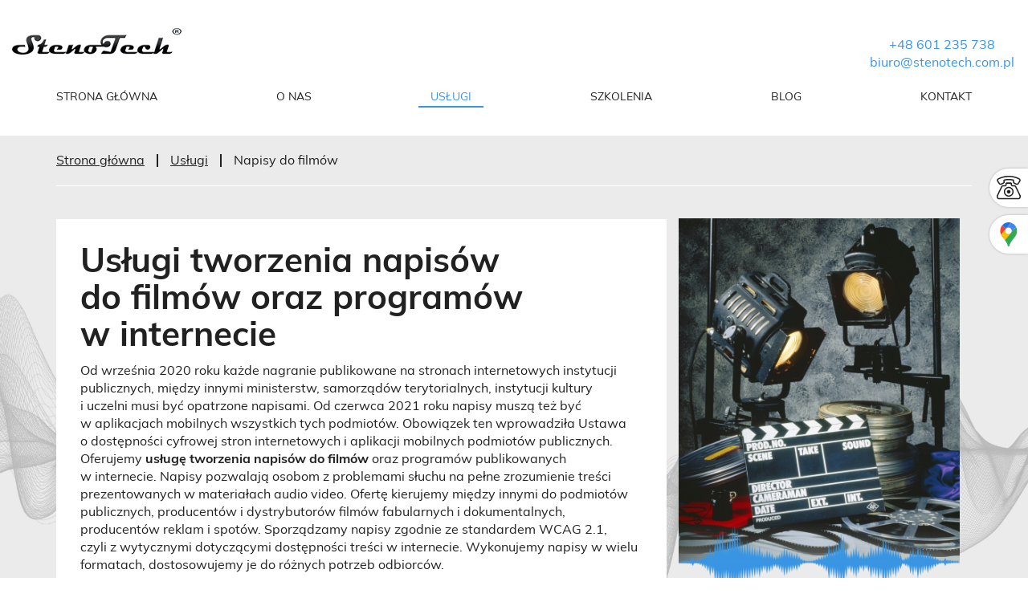

--- FILE ---
content_type: text/html; charset=utf-8
request_url: https://stenotech.com.pl/uslugi/napisy-do-filmow
body_size: 5688
content:
<!DOCTYPE html>
<html lang="pl-PL" itemscope itemtype="https://schema.org/WebPage">
<head>
<meta http-equiv="X-UA-Compatible" content="IE=edge">
<meta name="viewport" content="width=device-width, initial-scale=1">
<meta name="SKYPE_TOOLBAR" content="SKYPE_TOOLBAR_PARSER_COMPATIBLE">
<meta name="format-detection" content="telephone=no">
<meta charset="utf-8">
	<meta name="description" content="Napisy w filmach są niezbędne, by dotrzeć do osób niesłyszących i słabosłyszących. Oferujemy usługę tworzenia napisów do filmów w mediach społecznościowych.">
	<title>Usługi tworzenia napisów do filmów, reklam i kursów on-line</title>
	<link href="/images/design/favicon.ico" rel="icon" type="image/vnd.microsoft.icon">
	<link href="/media/plg_system_fscookies/css/fscookies.css" rel="stylesheet">
	<link href="https://stenotech.com.pl/cache/fscookies.css" rel="stylesheet">
	
	<style>.block189 .breadcrumbs .divider {margin-left:15px;margin-right:15px;}.block189 .breadcrumbs .active {}.block189 .pathwayicon, .block189 .breadcrumbs span:not(:first-of-type) { position: relative; }.block189 .pathwayicon span { position: absolute; visibility: hidden; }
.block189 .breadcrumbs .divider {margin-left:15px;margin-right:15px;}.block189 .breadcrumbs .active {}
</style>
	
	
	
	
	
	
	
	
	
	<link rel="preload stylesheet" as="style" href="/cache/50eebdd5de09185f8dd1ffb64a87f532.css" fetchpriority="high">
	<link rel="preload stylesheet" as="style" media="screen and (min-width: 768px)" href="/cache/desktop.css" fetchpriority="low">
	<link href="https://stenotech.com.pl/uslugi/napisy-do-filmow" rel="canonical">
	



<script type="application/ld+json">{
    "@context": "https://schema.org",
    "@type": "LocalBusiness",
    "name": "StenoTech",
    "url": "https://stenotech.com.pl/",
    "image": "https://stenotech.com.pl/images/design/logo.webp#joomlaImage://local-images/design/logo.webp?width=210&height=40",
    "geo": {
        "@type": "GeoCoordinates",
        "latitude": 52.207879867295,
        "longitude": 21.075753384898
    },
    "address": {
        "@type": "PostalAddress",
        "streetAddress": "ul. Polska 15",
        "addressLocality": "Warszawa",
        "postalCode": "00-703"
    },
    "telephone": [
        "+48 601 23 57 38",
        "+48 22 651 07 67"
    ],
    "openingHours": [
        "9.00 - 17.00"
    ],
    "hasMap": "https://maps.app.goo.gl/3DvLmWGmi229iES26"
}</script>
</head>
      <body class="body-xl page light  lang-pl" data-itemid="1021">

        <div id="wrapper">
            <div id="container">
                <header>
                                                    
			        <div class="block140 ">

			
            <div class="col-xs-12 col-lg-12">

								                <div class="inner row">
																										<div class="section140 display-section" data-position="header-main-section" data-sid="140" data-parent="1">
<div class="clearfix"></div>
			        <div class="block165 header bcs1-div" id="section-header">

			
            <div class="col-xs-12">

								                <div class="inner row">
																										<div class="section165 section-header-a" data-position="header-a-section" data-sid="165" data-parent="1">
<div class="clearfix"></div>
			        <div class="block166 match-header align-center">

			
            <div class="col-xs-12 col-lg-3 hidden-xs hidden-sm hidden-md">

								                <div class="inner">
																										
<a href="https://stenotech.com.pl/" class="logo text-left">
    <img src="/images/design/logo.webp" alt="Logo StenoTech" loading="lazy">
</a>																		                    </div>
																				                    <div class="clearfix"></div>
                </div>
			                        </div>
			
			        <div class="block546  align-right">

			
            <div class="col-xs-12 col-lg-2 col-lg-offset-7">

								                <div class="inner row text-center">
																										
	<div class="row"><div class="col-md-12 text-center"><p style="text-align: center;"><a href="tel:+48601235738">+48 601 235 738</a><br><joomla-hidden-mail is-link="1" is-email="1" first="Yml1cm8=" last="c3Rlbm90ZWNoLmNvbS5wbA==" text="Yml1cm9Ac3Rlbm90ZWNoLmNvbS5wbA==" base="">Ten adres pocztowy jest chroniony przed spamowaniem. Aby go zobaczyć, konieczne jest włączenie w przeglądarce obsługi JavaScript.</joomla-hidden-mail></p></div></div>
																		                    </div>
																				                    <div class="clearfix"></div>
                </div>
			                        </div>
			<div class="center">
			        <div class="block167 match-header menu-flex mainmenu align-center">

			
            <div class="col-xs-12 col-lg-12">

								                <div class="inner row">
																										    <nav class="navbar navbar-default navbar-custom">
        <div class="navbar-header">
            <div class="visible-md visible-sm visible-xs">
<a href="https://stenotech.com.pl/" class="logo text-left">
    <img src="/images/design/logo.webp" alt="Logo StenoTech" loading="lazy">
</a>
</div>            <button type="button" class="navbar-toggle collapsed" id="navbar-toggle-167">
                <span class="icon-bar"></span>
                <span class="icon-bar"></span>
                <span class="icon-bar"></span>
            </button>
        </div>
        <div class="navbar-collapse collapse" id="navbar-collapse-167">
            <ul class="nav navbar-nav menu">
<li class="item-101">
<a href="/">Strona główna</a>
</li>
<li class="item-565">
<a href="/o-nas">O nas</a>
</li>
<li class="item-1012 active dropdown parent">
<a href="/uslugi">Usługi</a>
            <a class="dropdown-toggle" href="#" data-toggle="dropdown" role="button" aria-haspopup="true" aria-expanded="false"> <span class="caret"></span></a><ul class="dropdown-menu">
<li class="item-1013">
<a href="/uslugi/obsluga-stenograficzna-konferencji">Obsługa stenograficzna konferencji</a>
</li>
<li class="item-1014">
<a href="/uslugi/wykonywanie-stenogramow">Wykonywanie stenogramów</a>
</li>
<li class="item-1015">
<a href="/uslugi/protokolowanie">Protokołowanie</a>
</li>
<li class="item-1016">
<a href="/uslugi/elektroniczny-system-glosowan">Elektroniczny system głosowań</a>
</li>
<li class="item-1017 dropdown parent">
<a href="/uslugi/transkrypcje">Transkrypcje</a>
            <a class="dropdown-toggle" href="#" data-toggle="dropdown" role="button" aria-haspopup="true" aria-expanded="false"> <span class="caret"></span></a><ul class="dropdown-menu">
<li class="item-1018">
<a href="/uslugi/transkrypcje/transkrypcje-konferencji">Transkrypcje konferencji</a>
</li>
<li class="item-1019">
<a href="/uslugi/transkrypcje/transkrypcje-rozpraw">Transkrypcje rozpraw</a>
</li>
</ul>
</li>
<li class="item-1020">
<a href="/uslugi/napisy-na-zywo">Napisy na żywo</a>
</li>
<li class="item-1021 current active">
<a href="/uslugi/napisy-do-filmow">Napisy do filmów</a>
</li>
<li class="item-1022">
<a href="/uslugi/stenogramy-online">Stenogramy online</a>
</li>
<li class="item-1456">
<a href="/uslugi/napisy-do-internetu">Napisy do internetu</a>
</li>
</ul>
</li>
<li class="item-1127">
<a href="/szkolenia">Szkolenia</a>
</li>
<li class="item-1011">
<a href="/blog">Blog</a>
</li>
<li class="item-567">
<a href="/kontakt">Kontakt</a>
</li>
</ul>
</div>
</nav>
																		                    </div>
																				                    <div class="clearfix"></div>
                </div>
			                        </div>
			</div>
<div class="clearfix"></div>
</div>																		                    </div>
																				                    <div class="clearfix"></div>
                </div>
			                        </div>
			<div class="clearfix"></div>
</div>																		                    </div>
																				                    <div class="clearfix"></div>
                </div>
			                        </div>
			
                <div class="clearfix"></div>                </header>
                <div id="main"> 
                    <div>                    <div id="system-message-container">
	</div>


                                        
			        <div class="block142 ai-skip">

			
            <div class="col-xs-12">

								                <div class="inner row">
																										<div class="section142 display-section" data-position="breadcrumbs-main-section" data-sid="142" data-parent="1">
<div class="clearfix"></div>
			        <div class="block188 " id="section-breadcrumbs">

			
            <div class="col-xs-12">

								                <div class="inner row">
																								                    <div class="center" data-center="1">
												<div class="section188 section-breadcrumbs-e" data-position="breadcrumbs-e-section" data-sid="188" data-parent="1">
<div class="clearfix"></div>
<div class="center">
			        <div class="block189 breadcrumbs-border">

			
            <div class="col-xs-12">

								                <div class="inner">
																										
<div class="breadcrumbs " itemscope itemtype="https://schema.org/BreadcrumbList">
    
    <span itemprop="itemListElement" itemscope itemtype="https://schema.org/ListItem"><a itemprop="item" href="/" class="pathwayicon">Strona główna<span itemprop="name">Strona główna</span></a><meta itemprop="position" content="1"></span><span class="divider"><i class=""></i></span><span itemprop="itemListElement" itemscope itemtype="https://schema.org/ListItem"><a itemprop="item" href="/uslugi" class="pathway"><span itemprop="name">Usługi</span></a><meta itemprop="position" content="2"></span><span class="divider"><i class=""></i></span><span itemprop="itemListElement" itemscope itemtype="https://schema.org/ListItem"><span itemprop="name">Napisy do filmów</span><meta itemprop="position" content="3"></span>
</div>
																		                    </div>
																				                    <div class="clearfix"></div>
                </div>
			                        </div>
			</div>
<div class="clearfix"></div>
</div>						<div class="clearfix"></div>
</div>												                    </div>
																				                    <div class="clearfix"></div>
                </div>
			                        </div>
			<div class="clearfix"></div>
</div>																		                    </div>
																				                    <div class="clearfix"></div>
                </div>
			                        </div>
			
<div class="center" data-center="1">                      <div id="content" class="col-xs-12">
                                                  <article class="item-page" data-content="1">
	
		
						
	
	
		
				
				<div class="row nomargin-left nomargin-right flex-center">
<div class="bcs1 brr col-md-8 margin-bottom-sm margin-bottom-xs">
<h1>Usługi tworzenia napisów do&nbsp;filmów oraz&nbsp;programów w&nbsp;internecie</h1>
<p>Od września 2020 roku każde nagranie publikowane na&nbsp;stronach internetowych instytucji publicznych, między innymi ministerstw, samorządów terytorialnych, instytucji kultury i&nbsp;uczelni musi być opatrzone napisami. Od&nbsp;czerwca 2021 roku napisy muszą też być w&nbsp;aplikacjach mobilnych wszystkich tych podmiotów. Obowiązek ten&nbsp;wprowadziła Ustawa o&nbsp;dostępności cyfrowej stron internetowych i&nbsp;aplikacji mobilnych podmiotów publicznych. Oferujemy&nbsp;<strong>usługę tworzenia napisów do&nbsp;filmów</strong> oraz&nbsp;programów publikowanych w&nbsp;internecie. Napisy pozwalają osobom z&nbsp;problemami słuchu na&nbsp;pełne zrozumienie treści prezentowanych w&nbsp;materiałach audio video. Ofertę kierujemy między innymi do&nbsp;podmiotów publicznych, producentów i&nbsp;dystrybutorów filmów fabularnych i&nbsp;dokumentalnych, producentów reklam i&nbsp;spotów. Sporządzamy napisy zgodnie ze standardem WCAG 2.1, czyli&nbsp;z&nbsp;wytycznymi dotyczącymi dostępności treści w&nbsp;internecie. Wykonujemy napisy w&nbsp;wielu formatach, dostosowujemy je do&nbsp;różnych potrzeb odbiorców.</p>
</div>
<div class="text-center article-image-padding margin-bottom-sm margin-bottom-xs brr col-md-4"><p><img src="/images/design/content-napisy-do-filmow.webp" alt="Klips reżyserski" width="768" height="1038" loading="lazy" data-path="local-images:/design/content-napisy-do-filmow.webp"></p></div>
</div>
<div class="row nomargin-left nomargin-right"><div class="col-md-12 bcs1 brr margin-top-xl-lg-md margin-top-xs margin-bottom-sm">
<h2>Dlaczego warto dodać napisy do&nbsp;filmu?</h2>
<p>Napisy w&nbsp;filmach mogą przynieść korzyści biznesowe, szczególnie w&nbsp;przypadku platform streamingowych. Dodanie napisów poszerza grupę odbiorców, co przekłada&nbsp;się na&nbsp;większą liczbę wyświetleń i&nbsp;popularność danego materiału. Napisy pozwalają na&nbsp;oglądanie filmików w&nbsp;miejscach publicznych – umożliwiają bowiem śledzenie kontentu na&nbsp;przykład podczas podróży. Warto wiedzieć, że&nbsp;<strong>napisy ułatwiają zrozumienie treści</strong> i&nbsp;potrafią wydłużyć czas oglądania materiału przez użytkowników.</p>
<h2>Audiodeskrypcja</h2>
<p>Audiodeskrypcja jest udogodnieniem dla osób niewidomych i&nbsp;słabowidzących w&nbsp;odbiorze treści filmu czy&nbsp;programu. Audiodeskrypcja to&nbsp;słowny opis istotnych szczegółów, niewynikających z&nbsp;głównej ścieżki dźwiękowej lub&nbsp;niezrozumiałych wyłącznie na&nbsp;jej&nbsp;podstawie – na&nbsp;przykład informacje o&nbsp;postaciach, ich&nbsp;gestykulacji, zmianie scenerii, tekstach wyświetlanych na&nbsp;ekranie. Przygotowujemy teksty audiodeskrypcji między innymi do&nbsp;filmów, programów, reklam, spotów, spektakli, wystaw.</p>
<p>Nasza oferta obejmuje także usługę protokołowania i&nbsp;transkrypcji. Zajmujemy&nbsp;się również obsługą obrad z&nbsp;wykorzystaniem&nbsp;<a href="/uslugi/elektroniczny-system-glosowan">elektronicznego systemu głosowań</a>. Zapraszamy do&nbsp;kontaktu!</p>
</div></div> 
	
						</article>
                          <div class="clearfix"></div>
                                              </div>
                      </div>
<div class="clearfix"></div>
</div>                </div>
                <footer>
                                        
			        <div class="block505 ">

			
            <div class="col-xs-12">

								                <div class="inner row">
																								                    <div class="center">
												
<div id="socialicons505" class="social-icons-container">
	<ul class="social-icons">
		<li><a href="tel:+48601235738" target="_blank" rel="nofollow"><img src="https://stenotech.com.pl/images/design/icon-phone.webp#joomlaImage://local-images/design/icon-phone.webp?width=30&height=30" alt="ikona telefonu" loading="lazy"></a></li>
<li><a class="csocial-link" href="https://www.google.com/maps?rlz=1C1GCEU_plPL1059PL1059&output=search&q=ul.+Polska+15+00-703+Warszawa&source=lnms&entry=mc&sa=X&ved=2ahUKEwimkc2bkMCAAxUcGRAIHT_ZDPcQ0pQJegQICxAB" target="_blank" rel="nofollow"><img src="https://stenotech.com.pl/media/mod_socialicons/img/icon-gmaps.svg" alt="gmaps" loading="lazy"></a></li>	</ul>
</div>
						<div class="clearfix"></div>
</div>												                    </div>
																				                    <div class="clearfix"></div>
                </div>
			                        </div>
			
			        <div class="block141 ">

			
            <div class="col-xs-12">

								                <div class="inner row">
																										<div class="section141 display-section" data-position="footer-main-section" data-sid="141" data-parent="1">
<div class="clearfix"></div>
			        <div class="block213 bcs1-in shadow-in footer-content-width" id="section-footer">

			
            <div class="col-xs-12 col-sm-12">

								                <div class="inner row">
																										<div class="section213 section-footer-e" data-position="footer-e-section" data-sid="213" data-parent="1">
<div class="clearfix"></div>
			        <div class="block214 footer-menu menu-flex mainmenu align-center-xs align-left-sm align-left-md align-left-lg align-left-xl">

			
            <div class="col-xs-12 col-lg-8 col-lg-offset-2">

								                <div class="inner">
																								                    <div class="center">
												<div class="navbar-custom">
<ul class="nav nav-pills menu">
<li class="item-101">
<a href="/">Strona główna</a>
</li>
<li class="item-565">
<a href="/o-nas">O nas</a>
</li>
<li class="item-1012 parent">
<a href="/uslugi">Usługi</a>
</li>
<li class="item-1127">
<a href="/szkolenia">Szkolenia</a>
</li>
<li class="item-1011">
<a href="/blog">Blog</a>
</li>
<li class="item-567">
<a href="/kontakt">Kontakt</a>
</li>
</ul>
</div>
						<div class="clearfix"></div>
</div>												                    </div>
																				                    <div class="clearfix"></div>
                </div>
			                        </div>
			
			        <div class="block215 footer-info footer-link cs3-in cs3-in-a c2-in-a-hov">

			
            <div class="col-xs-12 col-lg-8 col-lg-offset-2">

								                <div class="inner row text-center">
																								                    <div class="center">
												
	<div class="row">
<div class="col-lg-3 col-sm-6 footer-info-details margin-bottom-xs ui-sortable-helper">
<p class="text-style-h5"><img src="/images/design/icon-mail.webp" alt="E-mail" width="30" height="30" loading="lazy">E-mail</p>
<p><joomla-hidden-mail is-link="1" is-email="1" first="Yml1cm8=" last="c3Rlbm90ZWNoLmNvbS5wbA==" text="Yml1cm9Ac3Rlbm90ZWNoLmNvbS5wbA==" base="">Ten adres pocztowy jest chroniony przed spamowaniem. Aby go zobaczyć, konieczne jest włączenie w przeglądarce obsługi JavaScript.</joomla-hidden-mail></p>
</div>
<div class="col-lg-3 col-sm-6 footer-info-details margin-bottom-sm margin-bottom-xs">
<p class="text-style-h5"><img src="/images/design/icon-phone.webp" alt="Telefon" width="30" height="30" loading="lazy">Telefon</p>
<p><a href="tel:+48601235738">+48 601 235 738</a></p>
<p><a href="tel:+48226510767">+48 22 651 07 67</a></p>
</div>
<div class="col-lg-3 col-sm-6 footer-info-details margin-bottom-sm margin-bottom-xs">
<p class="text-style-h5"><img src="/images/design/icon-localization.webp" alt="Lokalizacja" width="30" height="30" loading="lazy">Adres</p>
<p>StenoTech<br>Beata Harassek i&nbsp;Wspólnicy Sp. j.</p>
<p>ul. Polska 15,<br>00-703 Warszawa</p>
</div>
<div class="col-lg-3 col-sm-6 footer-info-details">
<p class="text-style-h5" style="text-align: center;"><img src="/images/design/icon-open-time.webp" alt="Godziny otwarcia" width="30" height="30" loading="lazy">Godziny otwarcia</p>
<p>Pon. - pt.: 9:00 - 17:00<br>Sob.: 9:00 - 17:00</p>
</div>
</div>
						<div class="clearfix"></div>
</div>												                    </div>
																				                    <div class="clearfix"></div>
                </div>
			                        </div>
			
			        <div class="block216 footer-link cs3-in cs3-in-a c2-in-a-hov">

			
            <div class="col-xs-12">

								                <div class="inner row text-center">
																										
	<div class="row"><div class="col-md-12">
<p><a class="footer-special-link" href="/polityka-cookies" target="_blank" rel="noopener noreferrer noindex">Polityka Cookies</a></p>
<p>Wszelkie prawa zastrzeżone ©&nbsp;2025&nbsp;<a href="https://wenet.pl/" target="_blank" rel="nofollow noopener noreferrer">WeNet</a></p>
</div></div>
																		                    </div>
																				                    <div class="clearfix"></div>
                </div>
			                        </div>
			<div class="clearfix"></div>
</div>																		                    </div>
																				                    <div class="clearfix"></div>
                </div>
			                        </div>
			<div class="clearfix"></div>
</div>																		                    </div>
																				                    <div class="clearfix"></div>
                </div>
			                        </div>
			
                    <div class="clearfix"></div>
<div class="clearfix"></div>                </footer>
            </div>
        </div>
        <script src="/media/vendor/jquery/js/jquery.min.js?3.7.1"></script><script src="/media/legacy/js/jquery-noconflict.min.js?504da4"></script><script src="https://stenotech.com.pl/cache/50eebdd5de09185f8dd1ffb64a87f532.js"></script><script type="application/json" class="joomla-script-options new">{"joomla.jtext":{"RLTA_BUTTON_SCROLL_LEFT":"Scroll buttons to the left","RLTA_BUTTON_SCROLL_RIGHT":"Scroll buttons to the right"},"system.paths":{"root":"","rootFull":"https:\/\/stenotech.com.pl\/","base":"","baseFull":"https:\/\/stenotech.com.pl\/"},"csrf.token":"053802b47e8ebe00037f7a2b5578f5ea"}</script><script src="/media/system/js/core.min.js?a3d8f8"></script><script src="/media/vendor/webcomponentsjs/js/webcomponents-bundle.min.js?2.8.0" nomodule defer></script><script src="/media/system/js/joomla-hidden-mail.min.js?80d9c7" type="module"></script><script src="/media/plg_system_fscookies/js/script.js"></script><script>rltaSettings = {"switchToAccordions":true,"switchBreakPoint":576,"buttonScrollSpeed":5,"addHashToUrls":true,"rememberActive":false,"wrapButtons":false}</script><script type="application/ld+json">{"@context":"https://schema.org","@graph":[{"@type":"Organization","@id":"https://stenotech.com.pl/#/schema/Organization/base","name":"StenoTech","url":"https://stenotech.com.pl/"},{"@type":"WebSite","@id":"https://stenotech.com.pl/#/schema/WebSite/base","url":"https://stenotech.com.pl/","name":"StenoTech","publisher":{"@id":"https://stenotech.com.pl/#/schema/Organization/base"}},{"@type":"WebPage","@id":"https://stenotech.com.pl/#/schema/WebPage/base","url":"https://stenotech.com.pl/uslugi/napisy-do-filmow","name":"Usługi tworzenia napisów do filmów, reklam i kursów on-line","description":"Napisy w filmach są niezbędne, by dotrzeć do osób niesłyszących i słabosłyszących. Oferujemy usługę tworzenia napisów do filmów w mediach społecznościowych.","isPartOf":{"@id":"https://stenotech.com.pl/#/schema/WebSite/base"},"about":{"@id":"https://stenotech.com.pl/#/schema/Organization/base"},"inLanguage":"pl-PL"},{"@type":"Article","@id":"https://stenotech.com.pl/#/schema/com_content/article/21","name":"Napisy do filmów","headline":"Napisy do filmów","inLanguage":"pl-PL","isPartOf":{"@id":"https://stenotech.com.pl/#/schema/WebPage/base"}}]}</script><script type="application/ld+json">{"@context":"https://schema.org","@type":"Service","serviceType":"Napisy do filmów","description":"Usługi tworzenia napisów do filmów oraz programów w internecie\r\nOd września 2020 roku każde nagranie publikowane na&nbsp;stronach internetowych instytucji publicznych, między innymi ministerstw, samorządów terytorialnych, instytucji kultury i&nbsp;uczelni musi być opatrzone napisami. Od&nbsp;czerwca 2021 roku napisy muszą też być w&nbsp;aplikacjach mobilnych wszystkich tych podmiotów. Obowiązek ten&nbsp;wprowadziła Ustawa o&nbsp;dostępności cyfrowej stron internetowych i&nbsp;aplikacji mobilnych podmiotów publicznych. Oferujemy&nbsp;usługę tworzenia napisów do&nbsp;filmów oraz&nbsp;programów publikowanych w&nbsp;internecie. Napisy pozwalają osobom z&nbsp;problemami słuchu na&nbsp;pełne zrozumienie treści prezentowanych w&nbsp;materiałach audio video. Ofertę kierujemy między innymi do&nbsp;podmiotów publicznych, producentów i&nbsp;dystrybutorów filmów fabularnych i&nbsp;dokumentalnych, producentów reklam i&nbsp;spotów. Sporządzamy napisy zgodnie ze standardem WCAG 2.1, czyli&nbsp;z&nbsp;wytycznymi dotyczącymi dostępności treści w&nbsp;internecie. Wykonujemy napisy w&nbsp;wielu formatach, dostosowujemy je do&nbsp;różnych potrzeb odbiorców.Dlaczego warto dodać napisy do&nbsp;filmu?\r\nNapisy w&nbsp;filmach mogą przynieść korzyści biznesowe, szczególnie w&nbsp;przypadku platform streamingowych. Dodanie napisów poszerza grupę odbiorców, co przekłada&nbsp;się na&nbsp;większą liczbę wyświetleń i&nbsp;popularność danego materiału. Napisy pozwalają na&nbsp;oglądanie filmików w&nbsp;miejscach publicznych – umożliwiają bowiem śledzenie kontentu na&nbsp;przykład podczas podróży. Warto wiedzieć, że&nbsp;napisy ułatwiają zrozumienie treści i&nbsp;potrafią wydłużyć czas oglądania materiału przez użytkowników.\r\nAudiodeskrypcja\r\nAudiodeskrypcja jest udogodnieniem dla osób niewidomych i&nbsp;słabowidzących w&nbsp;odbiorze treści filmu czy&nbsp;programu. Audiodeskrypcja to&nbsp;słowny opis istotnych szczegółów, niewynikających z&nbsp;głównej ścieżki dźwiękowej lub&nbsp;niezrozumiałych wyłącznie na&nbsp;jej&nbsp;podstawie – na&nbsp;przykład informacje o&nbsp;postaciach, ich&nbsp;gestykulacji, zmianie scenerii, tekstach wyświetlanych na&nbsp;ekranie. Przygotowujemy teksty audiodeskrypcji między innymi do&nbsp;filmów, programów, reklam, spotów, spektakli, wystaw.\r\nNasza oferta obejmuje także usługę protokołowania i&nbsp;transkrypcji. Zajmujemy&nbsp;się również obsługą obrad z&nbsp;wykorzystaniem&nbsp;elektronicznego systemu głosowań. Zapraszamy do kontaktu! ","provider":{"@type":"Organization","name":"StenoTech","url":"https://stenotech.com.pl/"}}</script>
</body>
</html>

--- FILE ---
content_type: text/css
request_url: https://stenotech.com.pl/cache/50eebdd5de09185f8dd1ffb64a87f532.css
body_size: 71579
content:
@font-face{font-family:'5stariconset';src:url(../templates/site/fonts/5stariconset.eot);src:url('../templates/site/fonts/5stariconset.eot?#iefix') format('embedded-opentype'),url(../templates/site/fonts/5stariconset.woff) format('woff'),url(../templates/site/fonts/5stariconset.ttf) format('truetype'),url('../templates/site/fonts/5stariconset.svg#iconfont') format('svg');font-weight:400;font-style:normal}[class*='iconfont-']:before{display:inline-block;font-family:'5stariconset';font-style:normal;font-weight:400;line-height:1;-webkit-font-smoothing:antialiased;-moz-osx-font-smoothing:grayscale}.iconfont-search:before{content:'\0041'}.iconfont-time:before{content:'\0042'}.iconfont-mail:before{content:'\0043'}.iconfont-phone:before{content:'\0044'}.iconfont-address:before{content:'\0045'}.iconfont-search-circle:before{content:'\004f'}.iconfont-time-circle:before{content:'\0050'}.iconfont-mail-circle:before{content:'\0051'}.iconfont-phone-circle:before{content:'\0052'}.iconfont-address-circle:before{content:'\0053'}.iconfont-time-2:before{content:'\0063'}.iconfont-search-2:before{content:'\0064'}.iconfont-phone-2:before{content:'\0065'}.iconfont-mail-2:before{content:'\0066'}.iconfont-address-2:before{content:'\0067'}.iconfont-mobile-1:before{content:'\0068'}.iconfont-mobile-2:before{content:'\0069'}.iconfont-mobile-3:before{content:'\006a'}.iconfont-mobile-4:before{content:'\006b'}.iconfont-pin-3:before{content:'\006c'}.iconfont-pin-4:before{content:'\006d'}.iconfont-uncheck-3:before{content:'\006e'}.iconfont-uncheck-4:before{content:'\006f'}.iconfont-time-3:before{content:'\0071'}.iconfont-search-3:before{content:'\0072'}.iconfont-mail-3:before{content:'\0073'}.iconfont-address-3:before{content:'\0074'}.iconfont-phone-3:before{content:'\0075'}.iconfont-check-3:before{content:'\0076'}.iconfont-check-4:before{content:'\0077'}.iconfont-doc-3:before{content:'\0078'}.iconfont-doc-4:before{content:'\0079'}.iconfont-file-3:before{content:'\007a'}.iconfont-file-4:before{content:'\0030'}.iconfont-home-4:before{content:'\0031'}.iconfont-pdf-3:before{content:'\0032'}.iconfont-pdf-4:before{content:'\0033'}.iconfont-address-4:before{content:'\0034'}.iconfont-time-4:before{content:'\0035'}.iconfont-search-4:before{content:'\0036'}.iconfont-phone-4:before{content:'\0037'}.iconfont-mail-4:before{content:'\0038'}.iconfont-check-1:before{content:'\0039'}.iconfont-check-2:before{content:'\0021'}.iconfont-doc-1:before{content:'\0022'}.iconfont-doc-2:before{content:'\0023'}.iconfont-file-1:before{content:'\0024'}.iconfont-file-2:before{content:'\0025'}.iconfont-home-1:before{content:'\0026'}.iconfont-home-2:before{content:'\0027'}.iconfont-pdf-1:before{content:'\0028'}.iconfont-pdf-2:before{content:'\0029'}.iconfont-pin-1:before{content:'\002a'}.iconfont-pin-2:before{content:'\002b'}.iconfont-uncheck-1:before{content:'\002c'}.iconfont-uncheck-2:before{content:'\002d'}@font-face{font-family:'latobold';font-display:swap;src:url(../templates/site/fonts/lato-bold-webfont.eot);src:url('../templates/site/fonts/lato-bold-webfont.eot?#iefix') format('embedded-opentype'),url(../templates/site/fonts/lato-bold-webfont.woff2) format('woff2'),url(../templates/site/fonts/lato-bold-webfont.woff) format('woff'),url(../templates/site/fonts/lato-bold-webfont.ttf) format('truetype'),url('../templates/site/fonts/lato-bold-webfont.svg#latobold') format('svg');font-weight:400;font-style:normal}@font-face{font-family:'latoitalic';font-display:swap;src:url(../templates/site/fonts/lato-italic-webfont.eot);src:url('../templates/site/fonts/lato-italic-webfont.eot?#iefix') format('embedded-opentype'),url(../templates/site/fonts/lato-italic-webfont.woff2) format('woff2'),url(../templates/site/fonts/lato-italic-webfont.woff) format('woff'),url(../templates/site/fonts/lato-italic-webfont.ttf) format('truetype'),url('../templates/site/fonts/lato-italic-webfont.svg#latoitalic') format('svg');font-weight:400;font-style:normal}@font-face{font-family:'latolight';font-display:swap;src:url(../templates/site/fonts/lato-light-webfont.eot);src:url('../templates/site/fonts/lato-light-webfont.eot?#iefix') format('embedded-opentype'),url(../templates/site/fonts/lato-light-webfont.woff2) format('woff2'),url(../templates/site/fonts/lato-light-webfont.woff) format('woff'),url(../templates/site/fonts/lato-light-webfont.ttf) format('truetype'),url('../templates/site/fonts/lato-light-webfont.svg#latolight') format('svg');font-weight:400;font-style:normal}@font-face{font-family:'latoregular';font-display:swap;src:url(../templates/site/fonts/lato-regular-webfont.eot);src:url('../templates/site/fonts/lato-regular-webfont.eot?#iefix') format('embedded-opentype'),url(../templates/site/fonts/lato-regular-webfont.woff2) format('woff2'),url(../templates/site/fonts/lato-regular-webfont.woff) format('woff'),url(../templates/site/fonts/lato-regular-webfont.ttf) format('truetype'),url('../templates/site/fonts/lato-regular-webfont.svg#latoregular') format('svg');font-weight:400;font-style:normal}@font-face{font-family:'montserratbold';font-display:swap;src:url(../templates/site/fonts/montserrat-bold-webfont.eot);src:url('../templates/site/fonts/montserrat-bold-webfont.eot?#iefix') format('embedded-opentype'),url(../templates/site/fonts/montserrat-bold-webfont.woff2) format('woff2'),url(../templates/site/fonts/montserrat-bold-webfont.woff) format('woff'),url(../templates/site/fonts/montserrat-bold-webfont.ttf) format('truetype'),url('../templates/site/fonts/montserrat-bold-webfont.svg#montserratbold') format('svg');font-weight:400;font-style:normal}@font-face{font-family:'montserratitalic';font-display:swap;src:url(../templates/site/fonts/montserrat-italic-webfont.eot);src:url('../templates/site/fonts/montserrat-italic-webfont.eot?#iefix') format('embedded-opentype'),url(../templates/site/fonts/montserrat-italic-webfont.woff2) format('woff2'),url(../templates/site/fonts/montserrat-italic-webfont.woff) format('woff'),url(../templates/site/fonts/montserrat-italic-webfont.ttf) format('truetype'),url('../templates/site/fonts/montserrat-italic-webfont.svg#montserratitalic') format('svg');font-weight:400;font-style:normal}@font-face{font-family:'montserratregular';font-display:swap;src:url(../templates/site/fonts/montserrat-regular-webfont.eot);src:url('../templates/site/fonts/montserrat-regular-webfont.eot?#iefix') format('embedded-opentype'),url(../templates/site/fonts/montserrat-regular-webfont.woff2) format('woff2'),url(../templates/site/fonts/montserrat-regular-webfont.woff) format('woff'),url(../templates/site/fonts/montserrat-regular-webfont.ttf) format('truetype'),url('../templates/site/fonts/montserrat-regular-webfont.svg#montserratregular') format('svg');font-weight:400;font-style:normal}@font-face{font-family:'mulishbold';font-display:swap;src:url(../templates/site/fonts/mulish-bold.eot);src:url('../templates/site/fonts/mulish-bold.eot?#iefix') format('embedded-opentype'),url(../templates/site/fonts/mulish-bold.woff2) format('woff2'),url(../templates/site/fonts/mulish-bold.woff) format('woff'),url(../templates/site/fonts/mulish-bold.ttf) format('truetype'),url('../templates/site/fonts/mulish-bold.svg#mulishbold') format('svg');font-weight:400;font-style:normal}@font-face{font-family:'mulishitalic';font-display:swap;src:url(../templates/site/fonts/mulish-italic.eot);src:url('../templates/site/fonts/mulish-italic.eot?#iefix') format('embedded-opentype'),url(../templates/site/fonts/mulish-italic.woff2) format('woff2'),url(../templates/site/fonts/mulish-italic.woff) format('woff'),url(../templates/site/fonts/mulish-italic.ttf) format('truetype'),url('../templates/site/fonts/mulish-italic.svg#mulishitalic') format('svg');font-weight:400;font-style:normal}@font-face{font-family:'mulishregular';font-display:swap;src:url(../templates/site/fonts/mulish-regular.eot);src:url('../templates/site/fonts/mulish-regular.eot?#iefix') format('embedded-opentype'),url(../templates/site/fonts/mulish-regular.woff2) format('woff2'),url(../templates/site/fonts/mulish-regular.woff) format('woff'),url(../templates/site/fonts/mulish-regular.ttf) format('truetype'),url('../templates/site/fonts/mulish-regular.svg#mulishregular') format('svg');font-weight:400;font-style:normal}@font-face{font-family:'social_icons_2025';src:url(../templates/site/fonts/social_icons_2025.eot);src:url('../templates/site/fonts/social_icons_2025.eot?#iefix') format('embedded-opentype'),url([data-uri]) format('woff'),url(../templates/site/fonts/social_icons_2025.ttf) format('truetype'),url('../templates/site/fonts/social_icons_2025.svg#social_icons_2025') format('svg');font-weight:400;font-style:normal;font-display:swap}[class*='iconfont-']:before{display:inline-block;font-family:'social_icons_2025';font-style:normal;font-weight:400;line-height:1;-webkit-font-smoothing:antialiased;-moz-osx-font-smoothing:grayscale}.iconfont-Discord:before{content:'\0041'}.iconfont-Facebook:before{content:'\0042'}.iconfont-Instagram:before{content:'\0043'}.iconfont-LinkedIn:before{content:'\0044'}.iconfont-Messenger:before{content:'\0045'}.iconfont-Pinterest:before{content:'\0046'}.iconfont-Reddit:before{content:'\0047'}.iconfont-Snapchat:before{content:'\0048'}.iconfont-TikTok:before{content:'\0049'}.iconfont-WhatsApp:before{content:'\004a'}.iconfont-X:before{content:'\004b'}.iconfont-Youtube:before{content:'\004c'}html{font-family:sans-serif;-webkit-text-size-adjust:100%;-ms-text-size-adjust:100%}body{margin:0}article,aside,details,figcaption,figure,footer,header,hgroup,main,menu,nav,section,summary{display:block}audio,canvas,progress,video{display:inline-block;vertical-align:baseline}audio:not([controls]){display:none;height:0}[hidden],template{display:none}a{background-color:transparent}a:active,a:hover{outline:0}abbr[title]{border-bottom:1px dotted}b,strong{font-weight:700}dfn{font-style:italic}h1{margin:.67em 0;font-size:2em}mark{color:#000;background:#ff0}small{font-size:80%}sub,sup{position:relative;font-size:75%;line-height:0;vertical-align:baseline}sup{top:-.5em}sub{bottom:-.25em}img{border:0}svg:not(:root){overflow:hidden}figure{margin:1em 40px}hr{height:0;-webkit-box-sizing:content-box;-moz-box-sizing:content-box;box-sizing:content-box}pre{overflow:auto}code,kbd,pre,samp{font-family:monospace,monospace;font-size:1em}button,input,optgroup,select,textarea{margin:0;font:inherit;color:inherit}button{overflow:visible}button,select{text-transform:none}button,html input[type=button],input[type=reset],input[type=submit]{-webkit-appearance:button;cursor:pointer}button[disabled],html input[disabled]{cursor:default}button::-moz-focus-inner,input::-moz-focus-inner{padding:0;border:0}input{line-height:normal}input[type=checkbox],input[type=radio]{-webkit-box-sizing:border-box;-moz-box-sizing:border-box;box-sizing:border-box;padding:0}input[type=number]::-webkit-inner-spin-button,input[type=number]::-webkit-outer-spin-button{height:auto}input[type=search]{-webkit-box-sizing:content-box;-moz-box-sizing:content-box;box-sizing:content-box;-webkit-appearance:textfield}input[type=search]::-webkit-search-cancel-button,input[type=search]::-webkit-search-decoration{-webkit-appearance:none}fieldset{padding:.35em .625em .75em;margin:0 2px;border:1px solid silver}legend{padding:0;border:0}textarea{overflow:auto}optgroup{font-weight:700}table{border-spacing:0;border-collapse:collapse}td,th{padding:0}@media print{*,:after,:before{color:#000!important;text-shadow:none!important;background:0 0!important;-webkit-box-shadow:none!important;box-shadow:none!important}a,a:visited{text-decoration:underline}a[href]:after{content:" (" attr(href) ")"}abbr[title]:after{content:" (" attr(title) ")"}a[href^="javascript:"]:after,a[href^="#"]:after{content:""}blockquote,pre{border:1px solid #999;page-break-inside:avoid}thead{display:table-header-group}img,tr{page-break-inside:avoid}img{max-width:100%!important}h2,h3,p{orphans:3;widows:3}h2,h3{page-break-after:avoid}.navbar{display:none}.btn>.caret,.dropup>.btn>.caret{border-top-color:#000!important}.label{border:1px solid #000}.table{border-collapse:collapse!important}.table td,.table th{background-color:#fff!important}.table-bordered td,.table-bordered th{border:1px solid #ddd!important}}@font-face{font-family:'Glyphicons Halflings';font-display:swap;src:url(../templates/site/fonts/glyphicons-halflings-regular.eot);src:url(../templates/site/fonts/glyphicons-halflings-regular.eot?#iefix) format('embedded-opentype'),url(../templates/site/fonts/glyphicons-halflings-regular.woff2) format('woff2'),url(../templates/site/fonts/glyphicons-halflings-regular.woff) format('woff'),url(../templates/site/fonts/glyphicons-halflings-regular.ttf) format('truetype'),url(../templates/site/fonts/glyphicons-halflings-regular.svg#glyphicons_halflingsregular) format('svg')}.glyphicon{position:relative;top:1px;display:inline-block;font-family:'Glyphicons Halflings';font-style:normal;font-weight:400;line-height:1;-webkit-font-smoothing:antialiased;-moz-osx-font-smoothing:grayscale}.glyphicon-asterisk:before{content:"\002a"}.glyphicon-plus:before{content:"\002b"}.glyphicon-eur:before,.glyphicon-euro:before{content:"\20ac"}.glyphicon-minus:before{content:"\2212"}.glyphicon-cloud:before{content:"\2601"}.glyphicon-envelope:before{content:"\2709"}.glyphicon-pencil:before{content:"\270f"}.glyphicon-glass:before{content:"\e001"}.glyphicon-music:before{content:"\e002"}.glyphicon-search:before{content:"\e003"}.glyphicon-heart:before{content:"\e005"}.glyphicon-star:before{content:"\e006"}.glyphicon-star-empty:before{content:"\e007"}.glyphicon-user:before{content:"\e008"}.glyphicon-film:before{content:"\e009"}.glyphicon-th-large:before{content:"\e010"}.glyphicon-th:before{content:"\e011"}.glyphicon-th-list:before{content:"\e012"}.glyphicon-ok:before{content:"\e013"}.glyphicon-remove:before{content:"\e014"}.glyphicon-zoom-in:before{content:"\e015"}.glyphicon-zoom-out:before{content:"\e016"}.glyphicon-off:before{content:"\e017"}.glyphicon-signal:before{content:"\e018"}.glyphicon-cog:before{content:"\e019"}.glyphicon-trash:before{content:"\e020"}.glyphicon-home:before{content:"\e021"}.glyphicon-file:before{content:"\e022"}.glyphicon-time:before{content:"\e023"}.glyphicon-road:before{content:"\e024"}.glyphicon-download-alt:before{content:"\e025"}.glyphicon-download:before{content:"\e026"}.glyphicon-upload:before{content:"\e027"}.glyphicon-inbox:before{content:"\e028"}.glyphicon-play-circle:before{content:"\e029"}.glyphicon-repeat:before{content:"\e030"}.glyphicon-refresh:before{content:"\e031"}.glyphicon-list-alt:before{content:"\e032"}.glyphicon-lock:before{content:"\e033"}.glyphicon-flag:before{content:"\e034"}.glyphicon-headphones:before{content:"\e035"}.glyphicon-volume-off:before{content:"\e036"}.glyphicon-volume-down:before{content:"\e037"}.glyphicon-volume-up:before{content:"\e038"}.glyphicon-qrcode:before{content:"\e039"}.glyphicon-barcode:before{content:"\e040"}.glyphicon-tag:before{content:"\e041"}.glyphicon-tags:before{content:"\e042"}.glyphicon-book:before{content:"\e043"}.glyphicon-bookmark:before{content:"\e044"}.glyphicon-print:before{content:"\e045"}.glyphicon-camera:before{content:"\e046"}.glyphicon-font:before{content:"\e047"}.glyphicon-bold:before{content:"\e048"}.glyphicon-italic:before{content:"\e049"}.glyphicon-text-height:before{content:"\e050"}.glyphicon-text-width:before{content:"\e051"}.glyphicon-align-left:before{content:"\e052"}.glyphicon-align-center:before{content:"\e053"}.glyphicon-align-right:before{content:"\e054"}.glyphicon-align-justify:before{content:"\e055"}.glyphicon-list:before{content:"\e056"}.glyphicon-indent-left:before{content:"\e057"}.glyphicon-indent-right:before{content:"\e058"}.glyphicon-facetime-video:before{content:"\e059"}.glyphicon-picture:before{content:"\e060"}.glyphicon-map-marker:before{content:"\e062"}.glyphicon-adjust:before{content:"\e063"}.glyphicon-tint:before{content:"\e064"}.glyphicon-edit:before{content:"\e065"}.glyphicon-share:before{content:"\e066"}.glyphicon-check:before{content:"\e067"}.glyphicon-move:before{content:"\e068"}.glyphicon-step-backward:before{content:"\e069"}.glyphicon-fast-backward:before{content:"\e070"}.glyphicon-backward:before{content:"\e071"}.glyphicon-play:before{content:"\e072"}.glyphicon-pause:before{content:"\e073"}.glyphicon-stop:before{content:"\e074"}.glyphicon-forward:before{content:"\e075"}.glyphicon-fast-forward:before{content:"\e076"}.glyphicon-step-forward:before{content:"\e077"}.glyphicon-eject:before{content:"\e078"}.glyphicon-chevron-left:before{content:"\e079"}.glyphicon-chevron-right:before{content:"\e080"}.glyphicon-plus-sign:before{content:"\e081"}.glyphicon-minus-sign:before{content:"\e082"}.glyphicon-remove-sign:before{content:"\e083"}.glyphicon-ok-sign:before{content:"\e084"}.glyphicon-question-sign:before{content:"\e085"}.glyphicon-info-sign:before{content:"\e086"}.glyphicon-screenshot:before{content:"\e087"}.glyphicon-remove-circle:before{content:"\e088"}.glyphicon-ok-circle:before{content:"\e089"}.glyphicon-ban-circle:before{content:"\e090"}.glyphicon-arrow-left:before{content:"\e091"}.glyphicon-arrow-right:before{content:"\e092"}.glyphicon-arrow-up:before{content:"\e093"}.glyphicon-arrow-down:before{content:"\e094"}.glyphicon-share-alt:before{content:"\e095"}.glyphicon-resize-full:before{content:"\e096"}.glyphicon-resize-small:before{content:"\e097"}.glyphicon-exclamation-sign:before{content:"\e101"}.glyphicon-gift:before{content:"\e102"}.glyphicon-leaf:before{content:"\e103"}.glyphicon-fire:before{content:"\e104"}.glyphicon-eye-open:before{content:"\e105"}.glyphicon-eye-close:before{content:"\e106"}.glyphicon-warning-sign:before{content:"\e107"}.glyphicon-plane:before{content:"\e108"}.glyphicon-calendar:before{content:"\e109"}.glyphicon-random:before{content:"\e110"}.glyphicon-comment:before{content:"\e111"}.glyphicon-magnet:before{content:"\e112"}.glyphicon-chevron-up:before{content:"\e113"}.glyphicon-chevron-down:before{content:"\e114"}.glyphicon-retweet:before{content:"\e115"}.glyphicon-shopping-cart:before{content:"\e116"}.glyphicon-folder-close:before{content:"\e117"}.glyphicon-folder-open:before{content:"\e118"}.glyphicon-resize-vertical:before{content:"\e119"}.glyphicon-resize-horizontal:before{content:"\e120"}.glyphicon-hdd:before{content:"\e121"}.glyphicon-bullhorn:before{content:"\e122"}.glyphicon-bell:before{content:"\e123"}.glyphicon-certificate:before{content:"\e124"}.glyphicon-thumbs-up:before{content:"\e125"}.glyphicon-thumbs-down:before{content:"\e126"}.glyphicon-hand-right:before{content:"\e127"}.glyphicon-hand-left:before{content:"\e128"}.glyphicon-hand-up:before{content:"\e129"}.glyphicon-hand-down:before{content:"\e130"}.glyphicon-circle-arrow-right:before{content:"\e131"}.glyphicon-circle-arrow-left:before{content:"\e132"}.glyphicon-circle-arrow-up:before{content:"\e133"}.glyphicon-circle-arrow-down:before{content:"\e134"}.glyphicon-globe:before{content:"\e135"}.glyphicon-wrench:before{content:"\e136"}.glyphicon-tasks:before{content:"\e137"}.glyphicon-filter:before{content:"\e138"}.glyphicon-briefcase:before{content:"\e139"}.glyphicon-fullscreen:before{content:"\e140"}.glyphicon-dashboard:before{content:"\e141"}.glyphicon-paperclip:before{content:"\e142"}.glyphicon-heart-empty:before{content:"\e143"}.glyphicon-link:before{content:"\e144"}.glyphicon-phone:before{content:"\e145"}.glyphicon-pushpin:before{content:"\e146"}.glyphicon-usd:before{content:"\e148"}.glyphicon-gbp:before{content:"\e149"}.glyphicon-sort:before{content:"\e150"}.glyphicon-sort-by-alphabet:before{content:"\e151"}.glyphicon-sort-by-alphabet-alt:before{content:"\e152"}.glyphicon-sort-by-order:before{content:"\e153"}.glyphicon-sort-by-order-alt:before{content:"\e154"}.glyphicon-sort-by-attributes:before{content:"\e155"}.glyphicon-sort-by-attributes-alt:before{content:"\e156"}.glyphicon-unchecked:before{content:"\e157"}.glyphicon-expand:before{content:"\e158"}.glyphicon-collapse-down:before{content:"\e159"}.glyphicon-collapse-up:before{content:"\e160"}.glyphicon-log-in:before{content:"\e161"}.glyphicon-flash:before{content:"\e162"}.glyphicon-log-out:before{content:"\e163"}.glyphicon-new-window:before{content:"\e164"}.glyphicon-record:before{content:"\e165"}.glyphicon-save:before{content:"\e166"}.glyphicon-open:before{content:"\e167"}.glyphicon-saved:before{content:"\e168"}.glyphicon-import:before{content:"\e169"}.glyphicon-export:before{content:"\e170"}.glyphicon-send:before{content:"\e171"}.glyphicon-floppy-disk:before{content:"\e172"}.glyphicon-floppy-saved:before{content:"\e173"}.glyphicon-floppy-remove:before{content:"\e174"}.glyphicon-floppy-save:before{content:"\e175"}.glyphicon-floppy-open:before{content:"\e176"}.glyphicon-credit-card:before{content:"\e177"}.glyphicon-transfer:before{content:"\e178"}.glyphicon-cutlery:before{content:"\e179"}.glyphicon-header:before{content:"\e180"}.glyphicon-compressed:before{content:"\e181"}.glyphicon-earphone:before{content:"\e182"}.glyphicon-phone-alt:before{content:"\e183"}.glyphicon-tower:before{content:"\e184"}.glyphicon-stats:before{content:"\e185"}.glyphicon-sd-video:before{content:"\e186"}.glyphicon-hd-video:before{content:"\e187"}.glyphicon-subtitles:before{content:"\e188"}.glyphicon-sound-stereo:before{content:"\e189"}.glyphicon-sound-dolby:before{content:"\e190"}.glyphicon-sound-5-1:before{content:"\e191"}.glyphicon-sound-6-1:before{content:"\e192"}.glyphicon-sound-7-1:before{content:"\e193"}.glyphicon-copyright-mark:before{content:"\e194"}.glyphicon-registration-mark:before{content:"\e195"}.glyphicon-cloud-download:before{content:"\e197"}.glyphicon-cloud-upload:before{content:"\e198"}.glyphicon-tree-conifer:before{content:"\e199"}.glyphicon-tree-deciduous:before{content:"\e200"}.glyphicon-cd:before{content:"\e201"}.glyphicon-save-file:before{content:"\e202"}.glyphicon-open-file:before{content:"\e203"}.glyphicon-level-up:before{content:"\e204"}.glyphicon-copy:before{content:"\e205"}.glyphicon-paste:before{content:"\e206"}.glyphicon-alert:before{content:"\e209"}.glyphicon-equalizer:before{content:"\e210"}.glyphicon-king:before{content:"\e211"}.glyphicon-queen:before{content:"\e212"}.glyphicon-pawn:before{content:"\e213"}.glyphicon-bishop:before{content:"\e214"}.glyphicon-knight:before{content:"\e215"}.glyphicon-baby-formula:before{content:"\e216"}.glyphicon-tent:before{content:"\26fa"}.glyphicon-blackboard:before{content:"\e218"}.glyphicon-bed:before{content:"\e219"}.glyphicon-apple:before{content:"\f8ff"}.glyphicon-erase:before{content:"\e221"}.glyphicon-hourglass:before{content:"\231b"}.glyphicon-lamp:before{content:"\e223"}.glyphicon-duplicate:before{content:"\e224"}.glyphicon-piggy-bank:before{content:"\e225"}.glyphicon-scissors:before{content:"\e226"}.glyphicon-bitcoin:before{content:"\e227"}.glyphicon-btc:before{content:"\e227"}.glyphicon-xbt:before{content:"\e227"}.glyphicon-yen:before{content:"\00a5"}.glyphicon-jpy:before{content:"\00a5"}.glyphicon-ruble:before{content:"\20bd"}.glyphicon-rub:before{content:"\20bd"}.glyphicon-scale:before{content:"\e230"}.glyphicon-ice-lolly:before{content:"\e231"}.glyphicon-ice-lolly-tasted:before{content:"\e232"}.glyphicon-education:before{content:"\e233"}.glyphicon-option-horizontal:before{content:"\e234"}.glyphicon-option-vertical:before{content:"\e235"}.glyphicon-menu-hamburger:before{content:"\e236"}.glyphicon-modal-window:before{content:"\e237"}.glyphicon-oil:before{content:"\e238"}.glyphicon-grain:before{content:"\e239"}.glyphicon-sunglasses:before{content:"\e240"}.glyphicon-text-size:before{content:"\e241"}.glyphicon-text-color:before{content:"\e242"}.glyphicon-text-background:before{content:"\e243"}.glyphicon-object-align-top:before{content:"\e244"}.glyphicon-object-align-bottom:before{content:"\e245"}.glyphicon-object-align-horizontal:before{content:"\e246"}.glyphicon-object-align-left:before{content:"\e247"}.glyphicon-object-align-vertical:before{content:"\e248"}.glyphicon-object-align-right:before{content:"\e249"}.glyphicon-triangle-right:before{content:"\e250"}.glyphicon-triangle-left:before{content:"\e251"}.glyphicon-triangle-bottom:before{content:"\e252"}.glyphicon-triangle-top:before{content:"\e253"}.glyphicon-console:before{content:"\e254"}.glyphicon-superscript:before{content:"\e255"}.glyphicon-subscript:before{content:"\e256"}.glyphicon-menu-left:before{content:"\e257"}.glyphicon-menu-right:before{content:"\e258"}.glyphicon-menu-down:before{content:"\e259"}.glyphicon-menu-up:before{content:"\e260"}*{-webkit-box-sizing:border-box;-moz-box-sizing:border-box;box-sizing:border-box}:after,:before{-webkit-box-sizing:border-box;-moz-box-sizing:border-box;box-sizing:border-box}html{font-size:10px;-webkit-tap-highlight-color:rgba(0,0,0,0)}body{font-family:"Helvetica Neue",Helvetica,Arial,sans-serif;font-size:14px;line-height:1.42857143;color:#333;background-color:#fff}button,input,select,textarea{font-family:inherit;font-size:inherit;line-height:inherit}a{color:#337ab7;text-decoration:none}a:focus,a:hover{color:#23527c;text-decoration:underline}a:focus{outline:thin dotted;outline:5px auto -webkit-focus-ring-color;outline-offset:-2px}figure{margin:0}img{vertical-align:middle}.carousel-inner>.item>a>img,.carousel-inner>.item>img,.img-responsive,.thumbnail a>img,.thumbnail>img{display:block;max-width:100%;height:auto}.img-rounded{border-radius:6px}.img-thumbnail{display:inline-block;max-width:100%;height:auto;padding:4px;line-height:1.42857143;background-color:#fff;border:1px solid #ddd;border-radius:4px;-webkit-transition:all .2s ease-in-out;-o-transition:all .2s ease-in-out;transition:all .2s ease-in-out}.img-circle{border-radius:50%}hr{margin-top:20px;margin-bottom:20px;border:0}.sr-only{position:absolute;width:1px;height:1px;padding:0;margin:-1px;overflow:hidden;clip:rect(0,0,0,0);border:0}.sr-only-focusable:active,.sr-only-focusable:focus{position:static;width:auto;height:auto;margin:0;overflow:visible;clip:auto}[role=button]{cursor:pointer}.h1,.h2,.h3,.h4,.h5,.h6,h1,h2,h3,h4,h5,h6{font-family:inherit;font-weight:500;line-height:1.1;color:inherit}.h1 .small,.h1 small,.h2 .small,.h2 small,.h3 .small,.h3 small,.h4 .small,.h4 small,.h5 .small,.h5 small,.h6 .small,.h6 small,h1 .small,h1 small,h2 .small,h2 small,h3 .small,h3 small,h4 .small,h4 small,h5 .small,h5 small,h6 .small,h6 small{font-weight:400;line-height:1;color:#777}.h1,.h2,.h3,h1,h2,h3{margin-top:20px;margin-bottom:10px}.h1 .small,.h1 small,.h2 .small,.h2 small,.h3 .small,.h3 small,h1 .small,h1 small,h2 .small,h2 small,h3 .small,h3 small{font-size:65%}.h4,.h5,.h6,h4,h5,h6{margin-top:10px;margin-bottom:10px}.h4 .small,.h4 small,.h5 .small,.h5 small,.h6 .small,.h6 small,h4 .small,h4 small,h5 .small,h5 small,h6 .small,h6 small{font-size:75%}.h1,h1{font-size:36px}.h2,h2{font-size:30px}.h3,h3{font-size:24px}.h4,h4{font-size:18px}.h5,h5{font-size:14px}.h6,h6{font-size:12px}p{margin:0 0 10px}.lead{margin-bottom:20px;font-size:16px;font-weight:300;line-height:1.4}@media (min-width:768px){.lead{font-size:21px}}.small,small{font-size:85%}.mark,mark{padding:.2em;background-color:#fcf8e3}.text-left{text-align:left}.text-right{text-align:right}.text-center{text-align:center}.text-justify{text-align:justify}.text-nowrap{white-space:nowrap}.text-lowercase{text-transform:lowercase}.text-uppercase{text-transform:uppercase}.text-capitalize{text-transform:capitalize}.text-muted{color:#777}.text-primary{color:#337ab7}a.text-primary:focus,a.text-primary:hover{color:#286090}.text-success{color:#3c763d}a.text-success:focus,a.text-success:hover{color:#2b542c}.text-info{color:#31708f}a.text-info:focus,a.text-info:hover{color:#245269}.text-warning{color:#8a6d3b}a.text-warning:focus,a.text-warning:hover{color:#66512c}.text-danger{color:#a94442}a.text-danger:focus,a.text-danger:hover{color:#843534}.bg-primary{color:#fff;background-color:#337ab7}a.bg-primary:focus,a.bg-primary:hover{background-color:#286090}.bg-success{background-color:#dff0d8}a.bg-success:focus,a.bg-success:hover{background-color:#c1e2b3}.bg-info{background-color:#d9edf7}a.bg-info:focus,a.bg-info:hover{background-color:#afd9ee}.bg-warning{background-color:#fcf8e3}a.bg-warning:focus,a.bg-warning:hover{background-color:#f7ecb5}.bg-danger{background-color:#f2dede}a.bg-danger:focus,a.bg-danger:hover{background-color:#e4b9b9}.page-header{padding-bottom:9px;margin:40px 0 20px;border-bottom:1px solid #eee}ol,ul{margin-top:0;margin-bottom:10px}ol ol,ol ul,ul ol,ul ul{margin-bottom:0}.list-unstyled{padding-left:0;list-style:none}.list-inline{padding-left:0;margin-left:-5px;list-style:none}.list-inline>li{display:inline-block;padding-right:5px;padding-left:5px}dl{margin-top:0;margin-bottom:20px}dd,dt{line-height:1.42857143}dt{font-weight:700}dd{margin-left:0}@media (min-width:768px){.dl-horizontal dt{float:left;width:160px;overflow:hidden;clear:left;text-align:right;text-overflow:ellipsis;white-space:nowrap}.dl-horizontal dd{margin-left:180px}}abbr[data-original-title],abbr[title]{cursor:help;border-bottom:1px dotted #777}.initialism{font-size:90%;text-transform:uppercase}blockquote{padding:10px 20px;margin:0 0 20px;font-size:17.5px;border-left:5px solid #eee}blockquote ol:last-child,blockquote p:last-child,blockquote ul:last-child{margin-bottom:0}blockquote .small,blockquote footer,blockquote small{display:block;font-size:80%;line-height:1.42857143;color:#777}blockquote .small:before,blockquote footer:before,blockquote small:before{content:'\2014 \00A0'}.blockquote-reverse,blockquote.pull-right{padding-right:15px;padding-left:0;text-align:right;border-right:5px solid #eee;border-left:0}.blockquote-reverse .small:before,.blockquote-reverse footer:before,.blockquote-reverse small:before,blockquote.pull-right .small:before,blockquote.pull-right footer:before,blockquote.pull-right small:before{content:''}.blockquote-reverse .small:after,.blockquote-reverse footer:after,.blockquote-reverse small:after,blockquote.pull-right .small:after,blockquote.pull-right footer:after,blockquote.pull-right small:after{content:'\00A0 \2014'}address{margin-bottom:20px;font-style:normal;line-height:1.42857143}code,kbd,pre,samp{font-family:Menlo,Monaco,Consolas,"Courier New",monospace}code{padding:2px 4px;font-size:90%;color:#c7254e;background-color:#f9f2f4;border-radius:4px}kbd{padding:2px 4px;font-size:90%;color:#fff;background-color:#333;border-radius:3px;-webkit-box-shadow:inset 0 -1px 0 rgba(0,0,0,.25);box-shadow:inset 0 -1px 0 rgba(0,0,0,.25)}kbd kbd{padding:0;font-size:100%;font-weight:700;-webkit-box-shadow:none;box-shadow:none}pre{display:block;padding:9.5px;margin:0 0 10px;font-size:13px;line-height:1.42857143;color:#333;word-break:break-all;word-wrap:break-word;background-color:#f5f5f5;border:1px solid #ccc;border-radius:4px}pre code{padding:0;font-size:inherit;color:inherit;white-space:pre-wrap;background-color:transparent;border-radius:0}.pre-scrollable{max-height:340px;overflow-y:scroll}.container{padding-right:15px;padding-left:15px;margin-right:auto;margin-left:auto}@media (min-width:768px){.container{width:750px}}@media (min-width:992px){.container{width:970px}}@media (min-width:1200px){.container{width:1170px}}.container-fluid{padding-right:15px;padding-left:15px;margin-right:auto;margin-left:auto}.row{margin-right:-15px;margin-left:-15px}.col-lg-1,.col-lg-10,.col-lg-11,.col-lg-12,.col-lg-2,.col-lg-3,.col-lg-4,.col-lg-5,.col-lg-6,.col-lg-7,.col-lg-8,.col-lg-9,.col-md-1,.col-md-10,.col-md-11,.col-md-12,.col-md-2,.col-md-3,.col-md-4,.col-md-5,.col-md-6,.col-md-7,.col-md-8,.col-md-9,.col-sm-1,.col-sm-10,.col-sm-11,.col-sm-12,.col-sm-2,.col-sm-3,.col-sm-4,.col-sm-5,.col-sm-6,.col-sm-7,.col-sm-8,.col-sm-9,.col-xs-1,.col-xs-10,.col-xs-11,.col-xs-12,.col-xs-2,.col-xs-3,.col-xs-4,.col-xs-5,.col-xs-6,.col-xs-7,.col-xs-8,.col-xs-9{position:relative;min-height:1px;padding-right:15px;padding-left:15px}.col-xs-1,.col-xs-10,.col-xs-11,.col-xs-12,.col-xs-2,.col-xs-3,.col-xs-4,.col-xs-5,.col-xs-6,.col-xs-7,.col-xs-8,.col-xs-9{float:left}.col-xs-12{width:100%}.col-xs-11{width:91.66666667%}.col-xs-10{width:83.33333333%}.col-xs-9{width:75%}.col-xs-8{width:66.66666667%}.col-xs-7{width:58.33333333%}.col-xs-6{width:50%}.col-xs-5{width:41.66666667%}.col-xs-4{width:33.33333333%}.col-xs-3{width:25%}.col-xs-2{width:16.66666667%}.col-xs-1{width:8.33333333%}.col-xs-pull-12{right:100%}.col-xs-pull-11{right:91.66666667%}.col-xs-pull-10{right:83.33333333%}.col-xs-pull-9{right:75%}.col-xs-pull-8{right:66.66666667%}.col-xs-pull-7{right:58.33333333%}.col-xs-pull-6{right:50%}.col-xs-pull-5{right:41.66666667%}.col-xs-pull-4{right:33.33333333%}.col-xs-pull-3{right:25%}.col-xs-pull-2{right:16.66666667%}.col-xs-pull-1{right:8.33333333%}.col-xs-pull-0{right:auto}.col-xs-push-12{left:100%}.col-xs-push-11{left:91.66666667%}.col-xs-push-10{left:83.33333333%}.col-xs-push-9{left:75%}.col-xs-push-8{left:66.66666667%}.col-xs-push-7{left:58.33333333%}.col-xs-push-6{left:50%}.col-xs-push-5{left:41.66666667%}.col-xs-push-4{left:33.33333333%}.col-xs-push-3{left:25%}.col-xs-push-2{left:16.66666667%}.col-xs-push-1{left:8.33333333%}.col-xs-push-0{left:auto}.col-xs-offset-12{margin-left:100%}.col-xs-offset-11{margin-left:91.66666667%}.col-xs-offset-10{margin-left:83.33333333%}.col-xs-offset-9{margin-left:75%}.col-xs-offset-8{margin-left:66.66666667%}.col-xs-offset-7{margin-left:58.33333333%}.col-xs-offset-6{margin-left:50%}.col-xs-offset-5{margin-left:41.66666667%}.col-xs-offset-4{margin-left:33.33333333%}.col-xs-offset-3{margin-left:25%}.col-xs-offset-2{margin-left:16.66666667%}.col-xs-offset-1{margin-left:8.33333333%}.col-xs-offset-0{margin-left:0}@media (min-width:768px){.col-sm-1,.col-sm-10,.col-sm-11,.col-sm-12,.col-sm-2,.col-sm-3,.col-sm-4,.col-sm-5,.col-sm-6,.col-sm-7,.col-sm-8,.col-sm-9{float:left}.col-sm-12{width:100%}.col-sm-11{width:91.66666667%}.col-sm-10{width:83.33333333%}.col-sm-9{width:75%}.col-sm-8{width:66.66666667%}.col-sm-7{width:58.33333333%}.col-sm-6{width:50%}.col-sm-5{width:41.66666667%}.col-sm-4{width:33.33333333%}.col-sm-3{width:25%}.col-sm-2{width:16.66666667%}.col-sm-1{width:8.33333333%}.col-sm-pull-12{right:100%}.col-sm-pull-11{right:91.66666667%}.col-sm-pull-10{right:83.33333333%}.col-sm-pull-9{right:75%}.col-sm-pull-8{right:66.66666667%}.col-sm-pull-7{right:58.33333333%}.col-sm-pull-6{right:50%}.col-sm-pull-5{right:41.66666667%}.col-sm-pull-4{right:33.33333333%}.col-sm-pull-3{right:25%}.col-sm-pull-2{right:16.66666667%}.col-sm-pull-1{right:8.33333333%}.col-sm-pull-0{right:auto}.col-sm-push-12{left:100%}.col-sm-push-11{left:91.66666667%}.col-sm-push-10{left:83.33333333%}.col-sm-push-9{left:75%}.col-sm-push-8{left:66.66666667%}.col-sm-push-7{left:58.33333333%}.col-sm-push-6{left:50%}.col-sm-push-5{left:41.66666667%}.col-sm-push-4{left:33.33333333%}.col-sm-push-3{left:25%}.col-sm-push-2{left:16.66666667%}.col-sm-push-1{left:8.33333333%}.col-sm-push-0{left:auto}.col-sm-offset-12{margin-left:100%}.col-sm-offset-11{margin-left:91.66666667%}.col-sm-offset-10{margin-left:83.33333333%}.col-sm-offset-9{margin-left:75%}.col-sm-offset-8{margin-left:66.66666667%}.col-sm-offset-7{margin-left:58.33333333%}.col-sm-offset-6{margin-left:50%}.col-sm-offset-5{margin-left:41.66666667%}.col-sm-offset-4{margin-left:33.33333333%}.col-sm-offset-3{margin-left:25%}.col-sm-offset-2{margin-left:16.66666667%}.col-sm-offset-1{margin-left:8.33333333%}.col-sm-offset-0{margin-left:0}}@media (min-width:992px){.col-md-1,.col-md-10,.col-md-11,.col-md-12,.col-md-2,.col-md-3,.col-md-4,.col-md-5,.col-md-6,.col-md-7,.col-md-8,.col-md-9{float:left}.col-md-12{width:100%}.col-md-11{width:91.66666667%}.col-md-10{width:83.33333333%}.col-md-9{width:75%}.col-md-8{width:66.66666667%}.col-md-7{width:58.33333333%}.col-md-6{width:50%}.col-md-5{width:41.66666667%}.col-md-4{width:33.33333333%}.col-md-3{width:25%}.col-md-2{width:16.66666667%}.col-md-1{width:8.33333333%}.col-md-pull-12{right:100%}.col-md-pull-11{right:91.66666667%}.col-md-pull-10{right:83.33333333%}.col-md-pull-9{right:75%}.col-md-pull-8{right:66.66666667%}.col-md-pull-7{right:58.33333333%}.col-md-pull-6{right:50%}.col-md-pull-5{right:41.66666667%}.col-md-pull-4{right:33.33333333%}.col-md-pull-3{right:25%}.col-md-pull-2{right:16.66666667%}.col-md-pull-1{right:8.33333333%}.col-md-pull-0{right:auto}.col-md-push-12{left:100%}.col-md-push-11{left:91.66666667%}.col-md-push-10{left:83.33333333%}.col-md-push-9{left:75%}.col-md-push-8{left:66.66666667%}.col-md-push-7{left:58.33333333%}.col-md-push-6{left:50%}.col-md-push-5{left:41.66666667%}.col-md-push-4{left:33.33333333%}.col-md-push-3{left:25%}.col-md-push-2{left:16.66666667%}.col-md-push-1{left:8.33333333%}.col-md-push-0{left:auto}.col-md-offset-12{margin-left:100%}.col-md-offset-11{margin-left:91.66666667%}.col-md-offset-10{margin-left:83.33333333%}.col-md-offset-9{margin-left:75%}.col-md-offset-8{margin-left:66.66666667%}.col-md-offset-7{margin-left:58.33333333%}.col-md-offset-6{margin-left:50%}.col-md-offset-5{margin-left:41.66666667%}.col-md-offset-4{margin-left:33.33333333%}.col-md-offset-3{margin-left:25%}.col-md-offset-2{margin-left:16.66666667%}.col-md-offset-1{margin-left:8.33333333%}.col-md-offset-0{margin-left:0}}@media (min-width:1200px){.col-lg-1,.col-lg-10,.col-lg-11,.col-lg-12,.col-lg-2,.col-lg-3,.col-lg-4,.col-lg-5,.col-lg-6,.col-lg-7,.col-lg-8,.col-lg-9{float:left}.col-lg-12{width:100%}.col-lg-11{width:91.66666667%}.col-lg-10{width:83.33333333%}.col-lg-9{width:75%}.col-lg-8{width:66.66666667%}.col-lg-7{width:58.33333333%}.col-lg-6{width:50%}.col-lg-5{width:41.66666667%}.col-lg-4{width:33.33333333%}.col-lg-3{width:25%}.col-lg-2{width:16.66666667%}.col-lg-1{width:8.33333333%}.col-lg-pull-12{right:100%}.col-lg-pull-11{right:91.66666667%}.col-lg-pull-10{right:83.33333333%}.col-lg-pull-9{right:75%}.col-lg-pull-8{right:66.66666667%}.col-lg-pull-7{right:58.33333333%}.col-lg-pull-6{right:50%}.col-lg-pull-5{right:41.66666667%}.col-lg-pull-4{right:33.33333333%}.col-lg-pull-3{right:25%}.col-lg-pull-2{right:16.66666667%}.col-lg-pull-1{right:8.33333333%}.col-lg-pull-0{right:auto}.col-lg-push-12{left:100%}.col-lg-push-11{left:91.66666667%}.col-lg-push-10{left:83.33333333%}.col-lg-push-9{left:75%}.col-lg-push-8{left:66.66666667%}.col-lg-push-7{left:58.33333333%}.col-lg-push-6{left:50%}.col-lg-push-5{left:41.66666667%}.col-lg-push-4{left:33.33333333%}.col-lg-push-3{left:25%}.col-lg-push-2{left:16.66666667%}.col-lg-push-1{left:8.33333333%}.col-lg-push-0{left:auto}.col-lg-offset-12{margin-left:100%}.col-lg-offset-11{margin-left:91.66666667%}.col-lg-offset-10{margin-left:83.33333333%}.col-lg-offset-9{margin-left:75%}.col-lg-offset-8{margin-left:66.66666667%}.col-lg-offset-7{margin-left:58.33333333%}.col-lg-offset-6{margin-left:50%}.col-lg-offset-5{margin-left:41.66666667%}.col-lg-offset-4{margin-left:33.33333333%}.col-lg-offset-3{margin-left:25%}.col-lg-offset-2{margin-left:16.66666667%}.col-lg-offset-1{margin-left:8.33333333%}.col-lg-offset-0{margin-left:0}}table{background-color:transparent}caption{padding-top:8px;padding-bottom:8px;color:#777;text-align:left}th{text-align:left}.table{width:100%;max-width:100%;margin-bottom:20px}.table>tbody>tr>td,.table>tbody>tr>th,.table>tfoot>tr>td,.table>tfoot>tr>th,.table>thead>tr>td,.table>thead>tr>th{padding:8px;line-height:1.42857143;vertical-align:top;border-top:1px solid #ddd}.table>thead>tr>th{vertical-align:bottom;border-bottom:2px solid #ddd}.table>caption+thead>tr:first-child>td,.table>caption+thead>tr:first-child>th,.table>colgroup+thead>tr:first-child>td,.table>colgroup+thead>tr:first-child>th,.table>thead:first-child>tr:first-child>td,.table>thead:first-child>tr:first-child>th{border-top:0}.table>tbody+tbody{border-top:2px solid #ddd}.table .table{background-color:#fff}.table-condensed>tbody>tr>td,.table-condensed>tbody>tr>th,.table-condensed>tfoot>tr>td,.table-condensed>tfoot>tr>th,.table-condensed>thead>tr>td,.table-condensed>thead>tr>th{padding:5px}.table-bordered{border:1px solid #ddd}.table-bordered>tbody>tr>td,.table-bordered>tbody>tr>th,.table-bordered>tfoot>tr>td,.table-bordered>tfoot>tr>th,.table-bordered>thead>tr>td,.table-bordered>thead>tr>th{border:1px solid #ddd}.table-bordered>thead>tr>td,.table-bordered>thead>tr>th{border-bottom-width:2px}.table-striped>tbody>tr:nth-of-type(odd){background-color:#f9f9f9}.table-hover>tbody>tr:hover{background-color:#f5f5f5}table col[class*=col-]{position:static;display:table-column;float:none}table td[class*=col-],table th[class*=col-]{position:static;display:table-cell;float:none}.table>tbody>tr.active>td,.table>tbody>tr.active>th,.table>tbody>tr>td.active,.table>tbody>tr>th.active,.table>tfoot>tr.active>td,.table>tfoot>tr.active>th,.table>tfoot>tr>td.active,.table>tfoot>tr>th.active,.table>thead>tr.active>td,.table>thead>tr.active>th,.table>thead>tr>td.active,.table>thead>tr>th.active{background-color:#f5f5f5}.table-hover>tbody>tr.active:hover>td,.table-hover>tbody>tr.active:hover>th,.table-hover>tbody>tr:hover>.active,.table-hover>tbody>tr>td.active:hover,.table-hover>tbody>tr>th.active:hover{background-color:#e8e8e8}.table>tbody>tr.success>td,.table>tbody>tr.success>th,.table>tbody>tr>td.success,.table>tbody>tr>th.success,.table>tfoot>tr.success>td,.table>tfoot>tr.success>th,.table>tfoot>tr>td.success,.table>tfoot>tr>th.success,.table>thead>tr.success>td,.table>thead>tr.success>th,.table>thead>tr>td.success,.table>thead>tr>th.success{background-color:#dff0d8}.table-hover>tbody>tr.success:hover>td,.table-hover>tbody>tr.success:hover>th,.table-hover>tbody>tr:hover>.success,.table-hover>tbody>tr>td.success:hover,.table-hover>tbody>tr>th.success:hover{background-color:#d0e9c6}.table>tbody>tr.info>td,.table>tbody>tr.info>th,.table>tbody>tr>td.info,.table>tbody>tr>th.info,.table>tfoot>tr.info>td,.table>tfoot>tr.info>th,.table>tfoot>tr>td.info,.table>tfoot>tr>th.info,.table>thead>tr.info>td,.table>thead>tr.info>th,.table>thead>tr>td.info,.table>thead>tr>th.info{background-color:#d9edf7}.table-hover>tbody>tr.info:hover>td,.table-hover>tbody>tr.info:hover>th,.table-hover>tbody>tr:hover>.info,.table-hover>tbody>tr>td.info:hover,.table-hover>tbody>tr>th.info:hover{background-color:#c4e3f3}.table>tbody>tr.warning>td,.table>tbody>tr.warning>th,.table>tbody>tr>td.warning,.table>tbody>tr>th.warning,.table>tfoot>tr.warning>td,.table>tfoot>tr.warning>th,.table>tfoot>tr>td.warning,.table>tfoot>tr>th.warning,.table>thead>tr.warning>td,.table>thead>tr.warning>th,.table>thead>tr>td.warning,.table>thead>tr>th.warning{background-color:#fcf8e3}.table-hover>tbody>tr.warning:hover>td,.table-hover>tbody>tr.warning:hover>th,.table-hover>tbody>tr:hover>.warning,.table-hover>tbody>tr>td.warning:hover,.table-hover>tbody>tr>th.warning:hover{background-color:#faf2cc}.table>tbody>tr.danger>td,.table>tbody>tr.danger>th,.table>tbody>tr>td.danger,.table>tbody>tr>th.danger,.table>tfoot>tr.danger>td,.table>tfoot>tr.danger>th,.table>tfoot>tr>td.danger,.table>tfoot>tr>th.danger,.table>thead>tr.danger>td,.table>thead>tr.danger>th,.table>thead>tr>td.danger,.table>thead>tr>th.danger{background-color:#f2dede}.table-hover>tbody>tr.danger:hover>td,.table-hover>tbody>tr.danger:hover>th,.table-hover>tbody>tr:hover>.danger,.table-hover>tbody>tr>td.danger:hover,.table-hover>tbody>tr>th.danger:hover{background-color:#ebcccc}.table-responsive{min-height:.01%;overflow-x:auto}@media screen and (max-width:767px){.table-responsive{width:100%;margin-bottom:15px;overflow-y:hidden;-ms-overflow-style:-ms-autohiding-scrollbar;border:1px solid #ddd}.table-responsive>.table{margin-bottom:0}.table-responsive>.table>tbody>tr>td,.table-responsive>.table>tbody>tr>th,.table-responsive>.table>tfoot>tr>td,.table-responsive>.table>tfoot>tr>th,.table-responsive>.table>thead>tr>td,.table-responsive>.table>thead>tr>th{white-space:nowrap}.table-responsive>.table-bordered{border:0}.table-responsive>.table-bordered>tbody>tr>td:first-child,.table-responsive>.table-bordered>tbody>tr>th:first-child,.table-responsive>.table-bordered>tfoot>tr>td:first-child,.table-responsive>.table-bordered>tfoot>tr>th:first-child,.table-responsive>.table-bordered>thead>tr>td:first-child,.table-responsive>.table-bordered>thead>tr>th:first-child{border-left:0}.table-responsive>.table-bordered>tbody>tr>td:last-child,.table-responsive>.table-bordered>tbody>tr>th:last-child,.table-responsive>.table-bordered>tfoot>tr>td:last-child,.table-responsive>.table-bordered>tfoot>tr>th:last-child,.table-responsive>.table-bordered>thead>tr>td:last-child,.table-responsive>.table-bordered>thead>tr>th:last-child{border-right:0}.table-responsive>.table-bordered>tbody>tr:last-child>td,.table-responsive>.table-bordered>tbody>tr:last-child>th,.table-responsive>.table-bordered>tfoot>tr:last-child>td,.table-responsive>.table-bordered>tfoot>tr:last-child>th{border-bottom:0}}fieldset{min-width:0;padding:0;margin:0;border:0}legend{display:block;width:100%;padding:0;margin-bottom:20px;font-size:21px;line-height:inherit;color:#333;border:0;border-bottom:1px solid #e5e5e5}label{display:inline-block;max-width:100%;margin-bottom:5px;font-weight:700}input[type=search]{-webkit-box-sizing:border-box;-moz-box-sizing:border-box;box-sizing:border-box}input[type=checkbox],input[type=radio]{margin:4px 0 0;margin-top:1px\9;line-height:normal}input[type=file]{display:block}input[type=range]{display:block;width:100%}select[multiple],select[size]{height:auto}input[type=file]:focus,input[type=checkbox]:focus,input[type=radio]:focus{outline:thin dotted;outline:5px auto -webkit-focus-ring-color;outline-offset:-2px}output{display:block;padding-top:7px;font-size:14px;line-height:1.42857143;color:#555}.form-control{display:block;width:100%;height:34px;padding:6px 12px;font-size:14px;line-height:1.42857143;color:#555;background-color:#fff;background-image:none;border:1px solid #ccc;border-radius:4px;-webkit-box-shadow:inset 0 1px 1px rgba(0,0,0,.075);box-shadow:inset 0 1px 1px rgba(0,0,0,.075);-webkit-transition:border-color ease-in-out .15s,-webkit-box-shadow ease-in-out .15s;-o-transition:border-color ease-in-out .15s,box-shadow ease-in-out .15s;transition:border-color ease-in-out .15s,box-shadow ease-in-out .15s}.form-control:focus{border-color:#66afe9;outline:0;-webkit-box-shadow:inset 0 1px 1px rgba(0,0,0,.075),0 0 8px rgba(102,175,233,.6);box-shadow:inset 0 1px 1px rgba(0,0,0,.075),0 0 8px rgba(102,175,233,.6)}.form-control::-moz-placeholder{color:#999;opacity:1}.form-control:-ms-input-placeholder{color:#999}.form-control::-webkit-input-placeholder{color:#999}.form-control::-ms-expand{background-color:transparent;border:0}.form-control[disabled],.form-control[readonly],fieldset[disabled] .form-control{background-color:#eee;opacity:1}.form-control[disabled],fieldset[disabled] .form-control{cursor:not-allowed}textarea.form-control{height:auto}input[type=search]{-webkit-appearance:none}@media screen and (-webkit-min-device-pixel-ratio:0){input[type=date].form-control,input[type=time].form-control,input[type=datetime-local].form-control,input[type=month].form-control{line-height:34px}.input-group-sm input[type=date],.input-group-sm input[type=time],.input-group-sm input[type=datetime-local],.input-group-sm input[type=month],input[type=date].input-sm,input[type=time].input-sm,input[type=datetime-local].input-sm,input[type=month].input-sm{line-height:30px}.input-group-lg input[type=date],.input-group-lg input[type=time],.input-group-lg input[type=datetime-local],.input-group-lg input[type=month],input[type=date].input-lg,input[type=time].input-lg,input[type=datetime-local].input-lg,input[type=month].input-lg{line-height:46px}}.form-group{margin-bottom:15px}.checkbox,.radio{position:relative;display:block;margin-top:10px;margin-bottom:10px}.checkbox label,.radio label{min-height:20px;padding-left:20px;margin-bottom:0;font-weight:400;cursor:pointer}.checkbox input[type=checkbox],.checkbox-inline input[type=checkbox],.radio input[type=radio],.radio-inline input[type=radio]{position:absolute;margin-top:4px\9;margin-left:-20px}.checkbox+.checkbox,.radio+.radio{margin-top:-5px}.checkbox-inline,.radio-inline{position:relative;display:inline-block;padding-left:20px;margin-bottom:0;font-weight:400;vertical-align:middle;cursor:pointer}.checkbox-inline+.checkbox-inline,.radio-inline+.radio-inline{margin-top:0;margin-left:10px}fieldset[disabled] input[type=checkbox],fieldset[disabled] input[type=radio],input[type=checkbox].disabled,input[type=checkbox][disabled],input[type=radio].disabled,input[type=radio][disabled]{cursor:not-allowed}.checkbox-inline.disabled,.radio-inline.disabled,fieldset[disabled] .checkbox-inline,fieldset[disabled] .radio-inline{cursor:not-allowed}.checkbox.disabled label,.radio.disabled label,fieldset[disabled] .checkbox label,fieldset[disabled] .radio label{cursor:not-allowed}.form-control-static{min-height:34px;padding-top:7px;padding-bottom:7px;margin-bottom:0}.form-control-static.input-lg,.form-control-static.input-sm{padding-right:0;padding-left:0}.input-sm{height:30px;padding:5px 10px;font-size:12px;line-height:1.5;border-radius:3px}select.input-sm{height:30px;line-height:30px}select[multiple].input-sm,textarea.input-sm{height:auto}.form-group-sm .form-control{height:30px;padding:5px 10px;font-size:12px;line-height:1.5;border-radius:3px}.form-group-sm select.form-control{height:30px;line-height:30px}.form-group-sm select[multiple].form-control,.form-group-sm textarea.form-control{height:auto}.form-group-sm .form-control-static{height:30px;min-height:32px;padding:6px 10px;font-size:12px;line-height:1.5}.input-lg{height:46px;padding:10px 16px;font-size:18px;line-height:1.3333333;border-radius:6px}select.input-lg{height:46px;line-height:46px}select[multiple].input-lg,textarea.input-lg{height:auto}.form-group-lg .form-control{height:46px;padding:10px 16px;font-size:18px;line-height:1.3333333;border-radius:6px}.form-group-lg select.form-control{height:46px;line-height:46px}.form-group-lg select[multiple].form-control,.form-group-lg textarea.form-control{height:auto}.form-group-lg .form-control-static{height:46px;min-height:38px;padding:11px 16px;font-size:18px;line-height:1.3333333}.has-feedback{position:relative}.has-feedback .form-control{padding-right:42.5px}.form-control-feedback{position:absolute;top:0;right:0;z-index:2;display:block;width:34px;height:34px;line-height:34px;text-align:center;pointer-events:none}.form-group-lg .form-control+.form-control-feedback,.input-group-lg+.form-control-feedback,.input-lg+.form-control-feedback{width:46px;height:46px;line-height:46px}.form-group-sm .form-control+.form-control-feedback,.input-group-sm+.form-control-feedback,.input-sm+.form-control-feedback{width:30px;height:30px;line-height:30px}.has-success .checkbox,.has-success .checkbox-inline,.has-success .control-label,.has-success .help-block,.has-success .radio,.has-success .radio-inline,.has-success.checkbox label,.has-success.checkbox-inline label,.has-success.radio label,.has-success.radio-inline label{color:#3c763d}.has-success .form-control{border-color:#3c763d;-webkit-box-shadow:inset 0 1px 1px rgba(0,0,0,.075);box-shadow:inset 0 1px 1px rgba(0,0,0,.075)}.has-success .form-control:focus{border-color:#2b542c;-webkit-box-shadow:inset 0 1px 1px rgba(0,0,0,.075),0 0 6px #67b168;box-shadow:inset 0 1px 1px rgba(0,0,0,.075),0 0 6px #67b168}.has-success .input-group-addon{color:#3c763d;background-color:#dff0d8;border-color:#3c763d}.has-success .form-control-feedback{color:#3c763d}.has-warning .checkbox,.has-warning .checkbox-inline,.has-warning .control-label,.has-warning .help-block,.has-warning .radio,.has-warning .radio-inline,.has-warning.checkbox label,.has-warning.checkbox-inline label,.has-warning.radio label,.has-warning.radio-inline label{color:#8a6d3b}.has-warning .form-control{border-color:#8a6d3b;-webkit-box-shadow:inset 0 1px 1px rgba(0,0,0,.075);box-shadow:inset 0 1px 1px rgba(0,0,0,.075)}.has-warning .form-control:focus{border-color:#66512c;-webkit-box-shadow:inset 0 1px 1px rgba(0,0,0,.075),0 0 6px #c0a16b;box-shadow:inset 0 1px 1px rgba(0,0,0,.075),0 0 6px #c0a16b}.has-warning .input-group-addon{color:#8a6d3b;background-color:#fcf8e3;border-color:#8a6d3b}.has-warning .form-control-feedback{color:#8a6d3b}.has-error .checkbox,.has-error .checkbox-inline,.has-error .control-label,.has-error .help-block,.has-error .radio,.has-error .radio-inline,.has-error.checkbox label,.has-error.checkbox-inline label,.has-error.radio label,.has-error.radio-inline label{color:#a94442}.has-error .form-control{border-color:#a94442;-webkit-box-shadow:inset 0 1px 1px rgba(0,0,0,.075);box-shadow:inset 0 1px 1px rgba(0,0,0,.075)}.has-error .form-control:focus{border-color:#843534;-webkit-box-shadow:inset 0 1px 1px rgba(0,0,0,.075),0 0 6px #ce8483;box-shadow:inset 0 1px 1px rgba(0,0,0,.075),0 0 6px #ce8483}.has-error .input-group-addon{color:#a94442;background-color:#f2dede;border-color:#a94442}.has-error .form-control-feedback{color:#a94442}.has-feedback label~.form-control-feedback{top:25px}.has-feedback label.sr-only~.form-control-feedback{top:0}.help-block{display:block;margin-top:5px;margin-bottom:10px;color:#737373}@media (min-width:768px){.form-inline .form-group{display:inline-block;margin-bottom:0;vertical-align:middle}.form-inline .form-control{display:inline-block;width:auto;vertical-align:middle}.form-inline .form-control-static{display:inline-block}.form-inline .input-group{display:inline-table;vertical-align:middle}.form-inline .input-group .form-control,.form-inline .input-group .input-group-addon,.form-inline .input-group .input-group-btn{width:auto}.form-inline .input-group>.form-control{width:100%}.form-inline .control-label{margin-bottom:0;vertical-align:middle}.form-inline .checkbox,.form-inline .radio{display:inline-block;margin-top:0;margin-bottom:0;vertical-align:middle}.form-inline .checkbox label,.form-inline .radio label{padding-left:0}.form-inline .checkbox input[type=checkbox],.form-inline .radio input[type=radio]{position:relative;margin-left:0}.form-inline .has-feedback .form-control-feedback{top:0}}.form-horizontal .checkbox,.form-horizontal .checkbox-inline,.form-horizontal .radio,.form-horizontal .radio-inline{padding-top:7px;margin-top:0;margin-bottom:0}.form-horizontal .checkbox,.form-horizontal .radio{min-height:27px}.form-horizontal .form-group{margin-right:-15px;margin-left:-15px}@media (min-width:768px){.form-horizontal .control-label{padding-top:7px;margin-bottom:0;text-align:right}}.form-horizontal .has-feedback .form-control-feedback{right:15px}@media (min-width:768px){.form-horizontal .form-group-lg .control-label{padding-top:11px;font-size:18px}}@media (min-width:768px){.form-horizontal .form-group-sm .control-label{padding-top:6px;font-size:12px}}.btn{display:inline-block;padding:6px 12px;margin-bottom:0;font-size:14px;font-weight:400;line-height:1.42857143;text-align:center;white-space:nowrap;vertical-align:middle;-ms-touch-action:manipulation;touch-action:manipulation;cursor:pointer;-webkit-user-select:none;-moz-user-select:none;-ms-user-select:none;user-select:none;background-image:none;border:1px solid transparent;border-radius:4px}.btn.active.focus,.btn.active:focus,.btn.focus,.btn:active.focus,.btn:active:focus,.btn:focus{outline:thin dotted;outline:5px auto -webkit-focus-ring-color;outline-offset:-2px}.btn.focus,.btn:focus,.btn:hover{color:#333;text-decoration:none}.btn.active,.btn:active{background-image:none;outline:0;-webkit-box-shadow:inset 0 3px 5px rgba(0,0,0,.125);box-shadow:inset 0 3px 5px rgba(0,0,0,.125)}.btn.disabled,.btn[disabled],fieldset[disabled] .btn{cursor:not-allowed;filter:alpha(opacity=65);-webkit-box-shadow:none;box-shadow:none;opacity:.65}a.btn.disabled,fieldset[disabled] a.btn{pointer-events:none}.btn-default{color:#333;background-color:#fff;border-color:#ccc}.btn-default.focus,.btn-default:focus{color:#333;background-color:#e6e6e6;border-color:#8c8c8c}.btn-default:hover{color:#333;background-color:#e6e6e6;border-color:#adadad}.btn-default.active,.btn-default:active,.open>.dropdown-toggle.btn-default{color:#333;background-color:#e6e6e6;border-color:#adadad}.btn-default.active.focus,.btn-default.active:focus,.btn-default.active:hover,.btn-default:active.focus,.btn-default:active:focus,.btn-default:active:hover,.open>.dropdown-toggle.btn-default.focus,.open>.dropdown-toggle.btn-default:focus,.open>.dropdown-toggle.btn-default:hover{color:#333;background-color:#d4d4d4;border-color:#8c8c8c}.btn-default.active,.btn-default:active,.open>.dropdown-toggle.btn-default{background-image:none}.btn-default.disabled.focus,.btn-default.disabled:focus,.btn-default.disabled:hover,.btn-default[disabled].focus,.btn-default[disabled]:focus,.btn-default[disabled]:hover,fieldset[disabled] .btn-default.focus,fieldset[disabled] .btn-default:focus,fieldset[disabled] .btn-default:hover{background-color:#fff;border-color:#ccc}.btn-default .badge{color:#fff;background-color:#333}.btn-primary{color:#fff;background-color:#337ab7;border-color:#2e6da4}.btn-primary.focus,.btn-primary:focus{color:#fff;background-color:#286090;border-color:#122b40}.btn-primary:hover{color:#fff;background-color:#286090;border-color:#204d74}.btn-primary.active,.btn-primary:active,.open>.dropdown-toggle.btn-primary{color:#fff;background-color:#286090;border-color:#204d74}.btn-primary.active.focus,.btn-primary.active:focus,.btn-primary.active:hover,.btn-primary:active.focus,.btn-primary:active:focus,.btn-primary:active:hover,.open>.dropdown-toggle.btn-primary.focus,.open>.dropdown-toggle.btn-primary:focus,.open>.dropdown-toggle.btn-primary:hover{color:#fff;background-color:#204d74;border-color:#122b40}.btn-primary.active,.btn-primary:active,.open>.dropdown-toggle.btn-primary{background-image:none}.btn-primary.disabled.focus,.btn-primary.disabled:focus,.btn-primary.disabled:hover,.btn-primary[disabled].focus,.btn-primary[disabled]:focus,.btn-primary[disabled]:hover,fieldset[disabled] .btn-primary.focus,fieldset[disabled] .btn-primary:focus,fieldset[disabled] .btn-primary:hover{background-color:#337ab7;border-color:#2e6da4}.btn-primary .badge{color:#337ab7;background-color:#fff}.btn-success{color:#fff;background-color:#5cb85c;border-color:#4cae4c}.btn-success.focus,.btn-success:focus{color:#fff;background-color:#449d44;border-color:#255625}.btn-success:hover{color:#fff;background-color:#449d44;border-color:#398439}.btn-success.active,.btn-success:active,.open>.dropdown-toggle.btn-success{color:#fff;background-color:#449d44;border-color:#398439}.btn-success.active.focus,.btn-success.active:focus,.btn-success.active:hover,.btn-success:active.focus,.btn-success:active:focus,.btn-success:active:hover,.open>.dropdown-toggle.btn-success.focus,.open>.dropdown-toggle.btn-success:focus,.open>.dropdown-toggle.btn-success:hover{color:#fff;background-color:#398439;border-color:#255625}.btn-success.active,.btn-success:active,.open>.dropdown-toggle.btn-success{background-image:none}.btn-success.disabled.focus,.btn-success.disabled:focus,.btn-success.disabled:hover,.btn-success[disabled].focus,.btn-success[disabled]:focus,.btn-success[disabled]:hover,fieldset[disabled] .btn-success.focus,fieldset[disabled] .btn-success:focus,fieldset[disabled] .btn-success:hover{background-color:#5cb85c;border-color:#4cae4c}.btn-success .badge{color:#5cb85c;background-color:#fff}.btn-info{color:#fff;background-color:#5bc0de;border-color:#46b8da}.btn-info.focus,.btn-info:focus{color:#fff;background-color:#31b0d5;border-color:#1b6d85}.btn-info:hover{color:#fff;background-color:#31b0d5;border-color:#269abc}.btn-info.active,.btn-info:active,.open>.dropdown-toggle.btn-info{color:#fff;background-color:#31b0d5;border-color:#269abc}.btn-info.active.focus,.btn-info.active:focus,.btn-info.active:hover,.btn-info:active.focus,.btn-info:active:focus,.btn-info:active:hover,.open>.dropdown-toggle.btn-info.focus,.open>.dropdown-toggle.btn-info:focus,.open>.dropdown-toggle.btn-info:hover{color:#fff;background-color:#269abc;border-color:#1b6d85}.btn-info.active,.btn-info:active,.open>.dropdown-toggle.btn-info{background-image:none}.btn-info.disabled.focus,.btn-info.disabled:focus,.btn-info.disabled:hover,.btn-info[disabled].focus,.btn-info[disabled]:focus,.btn-info[disabled]:hover,fieldset[disabled] .btn-info.focus,fieldset[disabled] .btn-info:focus,fieldset[disabled] .btn-info:hover{background-color:#5bc0de;border-color:#46b8da}.btn-info .badge{color:#5bc0de;background-color:#fff}.btn-warning{color:#fff;background-color:#f0ad4e;border-color:#eea236}.btn-warning.focus,.btn-warning:focus{color:#fff;background-color:#ec971f;border-color:#985f0d}.btn-warning:hover{color:#fff;background-color:#ec971f;border-color:#d58512}.btn-warning.active,.btn-warning:active,.open>.dropdown-toggle.btn-warning{color:#fff;background-color:#ec971f;border-color:#d58512}.btn-warning.active.focus,.btn-warning.active:focus,.btn-warning.active:hover,.btn-warning:active.focus,.btn-warning:active:focus,.btn-warning:active:hover,.open>.dropdown-toggle.btn-warning.focus,.open>.dropdown-toggle.btn-warning:focus,.open>.dropdown-toggle.btn-warning:hover{color:#fff;background-color:#d58512;border-color:#985f0d}.btn-warning.active,.btn-warning:active,.open>.dropdown-toggle.btn-warning{background-image:none}.btn-warning.disabled.focus,.btn-warning.disabled:focus,.btn-warning.disabled:hover,.btn-warning[disabled].focus,.btn-warning[disabled]:focus,.btn-warning[disabled]:hover,fieldset[disabled] .btn-warning.focus,fieldset[disabled] .btn-warning:focus,fieldset[disabled] .btn-warning:hover{background-color:#f0ad4e;border-color:#eea236}.btn-warning .badge{color:#f0ad4e;background-color:#fff}.btn-danger{color:#fff;background-color:#d9534f;border-color:#d43f3a}.btn-danger.focus,.btn-danger:focus{color:#fff;background-color:#c9302c;border-color:#761c19}.btn-danger:hover{color:#fff;background-color:#c9302c;border-color:#ac2925}.btn-danger.active,.btn-danger:active,.open>.dropdown-toggle.btn-danger{color:#fff;background-color:#c9302c;border-color:#ac2925}.btn-danger.active.focus,.btn-danger.active:focus,.btn-danger.active:hover,.btn-danger:active.focus,.btn-danger:active:focus,.btn-danger:active:hover,.open>.dropdown-toggle.btn-danger.focus,.open>.dropdown-toggle.btn-danger:focus,.open>.dropdown-toggle.btn-danger:hover{color:#fff;background-color:#ac2925;border-color:#761c19}.btn-danger.active,.btn-danger:active,.open>.dropdown-toggle.btn-danger{background-image:none}.btn-danger.disabled.focus,.btn-danger.disabled:focus,.btn-danger.disabled:hover,.btn-danger[disabled].focus,.btn-danger[disabled]:focus,.btn-danger[disabled]:hover,fieldset[disabled] .btn-danger.focus,fieldset[disabled] .btn-danger:focus,fieldset[disabled] .btn-danger:hover{background-color:#d9534f;border-color:#d43f3a}.btn-danger .badge{color:#d9534f;background-color:#fff}.btn-link{font-weight:400;color:#337ab7;border-radius:0}.btn-link,.btn-link.active,.btn-link:active,.btn-link[disabled],fieldset[disabled] .btn-link{background-color:transparent;-webkit-box-shadow:none;box-shadow:none}.btn-link,.btn-link:active,.btn-link:focus,.btn-link:hover{border-color:transparent}.btn-link:focus,.btn-link:hover{color:#23527c;text-decoration:underline;background-color:transparent}.btn-link[disabled]:focus,.btn-link[disabled]:hover,fieldset[disabled] .btn-link:focus,fieldset[disabled] .btn-link:hover{color:#777;text-decoration:none}.btn-group-lg>.btn,.btn-lg{padding:10px 16px;font-size:18px;line-height:1.3333333;border-radius:6px}.btn-group-sm>.btn,.btn-sm{padding:5px 10px;font-size:12px;line-height:1.5;border-radius:3px}.btn-group-xs>.btn,.btn-xs{padding:1px 5px;font-size:12px;line-height:1.5;border-radius:3px}.btn-block{display:block;width:100%}.btn-block+.btn-block{margin-top:5px}input[type=button].btn-block,input[type=reset].btn-block,input[type=submit].btn-block{width:100%}.fade{opacity:0;-webkit-transition:opacity .15s linear;-o-transition:opacity .15s linear;transition:opacity .15s linear}.fade.in{opacity:1}.collapse{display:none}.collapse.in{display:block}tr.collapse.in{display:table-row}tbody.collapse.in{display:table-row-group}.collapsing{position:relative;height:0;overflow:hidden;-webkit-transition-timing-function:ease;-o-transition-timing-function:ease;transition-timing-function:ease;-webkit-transition-duration:.35s;-o-transition-duration:.35s;transition-duration:.35s;-webkit-transition-property:height,visibility;-o-transition-property:height,visibility;transition-property:height,visibility}.caret{display:inline-block;width:0;height:0;margin-left:2px;vertical-align:middle;border-top:4px dashed;border-top:4px solid\9;border-right:4px solid transparent;border-left:4px solid transparent}.dropdown,.dropup{position:relative}.dropdown-toggle:focus{outline:0}.dropdown-menu{position:absolute;top:100%;left:0;z-index:1000;display:none;float:left;min-width:160px;padding:5px 0;margin:2px 0 0;font-size:14px;text-align:left;list-style:none;background-color:#fff;-webkit-background-clip:padding-box;background-clip:padding-box;border:1px solid #ccc;border:1px solid rgba(0,0,0,.15);border-radius:4px;-webkit-box-shadow:0 6px 12px rgba(0,0,0,.175);box-shadow:0 6px 12px rgba(0,0,0,.175)}.dropdown-menu.pull-right{right:0;left:auto}.dropdown-menu .divider{height:1px;margin:9px 0;overflow:hidden;background-color:#e5e5e5}.dropdown-menu>li>a{display:block;padding:3px 20px;clear:both;font-weight:400;line-height:1.42857143;color:#333;white-space:nowrap}.dropdown-menu>li>a:focus,.dropdown-menu>li>a:hover{color:#262626;text-decoration:none;background-color:#f5f5f5}.dropdown-menu>.active>a,.dropdown-menu>.active>a:focus,.dropdown-menu>.active>a:hover{color:#fff;text-decoration:none;background-color:#337ab7;outline:0}.dropdown-menu>.disabled>a,.dropdown-menu>.disabled>a:focus,.dropdown-menu>.disabled>a:hover{color:#777}.dropdown-menu>.disabled>a:focus,.dropdown-menu>.disabled>a:hover{text-decoration:none;cursor:not-allowed;background-color:transparent;background-image:none;filter:progid:DXImageTransform.Microsoft.gradient(enabled=false)}.open>.dropdown-menu{display:block}.open>a{outline:0}.dropdown-menu-right{right:0;left:auto}.dropdown-menu-left{right:auto;left:0}.dropdown-header{display:block;padding:3px 20px;font-size:12px;line-height:1.42857143;color:#777;white-space:nowrap}.dropdown-backdrop{position:fixed;top:0;right:0;bottom:0;left:0;z-index:990}.pull-right>.dropdown-menu{right:0;left:auto}.dropup .caret,.navbar-fixed-bottom .dropdown .caret{content:"";border-top:0;border-bottom:4px dashed;border-bottom:4px solid\9}.dropup .dropdown-menu,.navbar-fixed-bottom .dropdown .dropdown-menu{top:auto;bottom:100%;margin-bottom:2px}@media (min-width:768px){.navbar-right .dropdown-menu{right:0;left:auto}.navbar-right .dropdown-menu-left{right:auto;left:0}}.btn-group,.btn-group-vertical{position:relative;display:inline-block;vertical-align:middle}.btn-group-vertical>.btn,.btn-group>.btn{position:relative;float:left}.btn-group-vertical>.btn.active,.btn-group-vertical>.btn:active,.btn-group-vertical>.btn:focus,.btn-group-vertical>.btn:hover,.btn-group>.btn.active,.btn-group>.btn:active,.btn-group>.btn:focus,.btn-group>.btn:hover{z-index:2}.btn-group .btn+.btn,.btn-group .btn+.btn-group,.btn-group .btn-group+.btn,.btn-group .btn-group+.btn-group{margin-left:-1px}.btn-toolbar{margin-left:-5px}.btn-toolbar .btn,.btn-toolbar .btn-group,.btn-toolbar .input-group{float:left}.btn-toolbar>.btn,.btn-toolbar>.btn-group,.btn-toolbar>.input-group{margin-left:5px}.btn-group>.btn:not(:first-child):not(:last-child):not(.dropdown-toggle){border-radius:0}.btn-group>.btn:first-child{margin-left:0}.btn-group>.btn:first-child:not(:last-child):not(.dropdown-toggle){border-top-right-radius:0;border-bottom-right-radius:0}.btn-group>.btn:last-child:not(:first-child),.btn-group>.dropdown-toggle:not(:first-child){border-top-left-radius:0;border-bottom-left-radius:0}.btn-group>.btn-group{float:left}.btn-group>.btn-group:not(:first-child):not(:last-child)>.btn{border-radius:0}.btn-group>.btn-group:first-child:not(:last-child)>.btn:last-child,.btn-group>.btn-group:first-child:not(:last-child)>.dropdown-toggle{border-top-right-radius:0;border-bottom-right-radius:0}.btn-group>.btn-group:last-child:not(:first-child)>.btn:first-child{border-top-left-radius:0;border-bottom-left-radius:0}.btn-group .dropdown-toggle:active,.btn-group.open .dropdown-toggle{outline:0}.btn-group>.btn+.dropdown-toggle{padding-right:8px;padding-left:8px}.btn-group>.btn-lg+.dropdown-toggle{padding-right:12px;padding-left:12px}.btn-group.open .dropdown-toggle{-webkit-box-shadow:inset 0 3px 5px rgba(0,0,0,.125);box-shadow:inset 0 3px 5px rgba(0,0,0,.125)}.btn-group.open .dropdown-toggle.btn-link{-webkit-box-shadow:none;box-shadow:none}.btn .caret{margin-left:0}.btn-lg .caret{border-width:5px 5px 0;border-bottom-width:0}.dropup .btn-lg .caret{border-width:0 5px 5px}.btn-group-vertical>.btn,.btn-group-vertical>.btn-group,.btn-group-vertical>.btn-group>.btn{display:block;float:none;width:100%;max-width:100%}.btn-group-vertical>.btn-group>.btn{float:none}.btn-group-vertical>.btn+.btn,.btn-group-vertical>.btn+.btn-group,.btn-group-vertical>.btn-group+.btn,.btn-group-vertical>.btn-group+.btn-group{margin-top:-1px;margin-left:0}.btn-group-vertical>.btn:not(:first-child):not(:last-child){border-radius:0}.btn-group-vertical>.btn:first-child:not(:last-child){border-top-left-radius:4px;border-top-right-radius:4px;border-bottom-right-radius:0;border-bottom-left-radius:0}.btn-group-vertical>.btn:last-child:not(:first-child){border-top-left-radius:0;border-top-right-radius:0;border-bottom-right-radius:4px;border-bottom-left-radius:4px}.btn-group-vertical>.btn-group:not(:first-child):not(:last-child)>.btn{border-radius:0}.btn-group-vertical>.btn-group:first-child:not(:last-child)>.btn:last-child,.btn-group-vertical>.btn-group:first-child:not(:last-child)>.dropdown-toggle{border-bottom-right-radius:0;border-bottom-left-radius:0}.btn-group-vertical>.btn-group:last-child:not(:first-child)>.btn:first-child{border-top-left-radius:0;border-top-right-radius:0}.btn-group-justified{display:table;width:100%;table-layout:fixed;border-collapse:separate}.btn-group-justified>.btn,.btn-group-justified>.btn-group{display:table-cell;float:none;width:1%}.btn-group-justified>.btn-group .btn{width:100%}.btn-group-justified>.btn-group .dropdown-menu{left:auto}[data-toggle=buttons]>.btn input[type=checkbox],[data-toggle=buttons]>.btn input[type=radio],[data-toggle=buttons]>.btn-group>.btn input[type=checkbox],[data-toggle=buttons]>.btn-group>.btn input[type=radio]{position:absolute;clip:rect(0,0,0,0);pointer-events:none}.input-group{position:relative;display:table;border-collapse:separate}.input-group[class*=col-]{float:none;padding-right:0;padding-left:0}.input-group .form-control{position:relative;z-index:2;float:left;width:100%;margin-bottom:0}.input-group .form-control:focus{z-index:3}.input-group-lg>.form-control,.input-group-lg>.input-group-addon,.input-group-lg>.input-group-btn>.btn{height:46px;padding:10px 16px;font-size:18px;line-height:1.3333333;border-radius:6px}select.input-group-lg>.form-control,select.input-group-lg>.input-group-addon,select.input-group-lg>.input-group-btn>.btn{height:46px;line-height:46px}select[multiple].input-group-lg>.form-control,select[multiple].input-group-lg>.input-group-addon,select[multiple].input-group-lg>.input-group-btn>.btn,textarea.input-group-lg>.form-control,textarea.input-group-lg>.input-group-addon,textarea.input-group-lg>.input-group-btn>.btn{height:auto}.input-group-sm>.form-control,.input-group-sm>.input-group-addon,.input-group-sm>.input-group-btn>.btn{height:30px;padding:5px 10px;font-size:12px;line-height:1.5;border-radius:3px}select.input-group-sm>.form-control,select.input-group-sm>.input-group-addon,select.input-group-sm>.input-group-btn>.btn{height:30px;line-height:30px}select[multiple].input-group-sm>.form-control,select[multiple].input-group-sm>.input-group-addon,select[multiple].input-group-sm>.input-group-btn>.btn,textarea.input-group-sm>.form-control,textarea.input-group-sm>.input-group-addon,textarea.input-group-sm>.input-group-btn>.btn{height:auto}.input-group .form-control,.input-group-addon,.input-group-btn{display:table-cell}.input-group .form-control:not(:first-child):not(:last-child),.input-group-addon:not(:first-child):not(:last-child),.input-group-btn:not(:first-child):not(:last-child){border-radius:0}.input-group-addon,.input-group-btn{width:1%;white-space:nowrap;vertical-align:middle}.input-group-addon{padding:6px 12px;font-size:14px;font-weight:400;line-height:1;color:#555;text-align:center;background-color:#eee;border:1px solid #ccc;border-radius:4px}.input-group-addon.input-sm{padding:5px 10px;font-size:12px;border-radius:3px}.input-group-addon.input-lg{padding:10px 16px;font-size:18px;border-radius:6px}.input-group-addon input[type=checkbox],.input-group-addon input[type=radio]{margin-top:0}.input-group .form-control:first-child,.input-group-addon:first-child,.input-group-btn:first-child>.btn,.input-group-btn:first-child>.btn-group>.btn,.input-group-btn:first-child>.dropdown-toggle,.input-group-btn:last-child>.btn-group:not(:last-child)>.btn,.input-group-btn:last-child>.btn:not(:last-child):not(.dropdown-toggle){border-top-right-radius:0;border-bottom-right-radius:0}.input-group-addon:first-child{border-right:0}.input-group .form-control:last-child,.input-group-addon:last-child,.input-group-btn:first-child>.btn-group:not(:first-child)>.btn,.input-group-btn:first-child>.btn:not(:first-child),.input-group-btn:last-child>.btn,.input-group-btn:last-child>.btn-group>.btn,.input-group-btn:last-child>.dropdown-toggle{border-top-left-radius:0;border-bottom-left-radius:0}.input-group-addon:last-child{border-left:0}.input-group-btn{position:relative;font-size:0;white-space:nowrap}.input-group-btn>.btn{position:relative}.input-group-btn>.btn+.btn{margin-left:-1px}.input-group-btn>.btn:active,.input-group-btn>.btn:focus,.input-group-btn>.btn:hover{z-index:2}.input-group-btn:first-child>.btn,.input-group-btn:first-child>.btn-group{margin-right:-1px}.input-group-btn:last-child>.btn,.input-group-btn:last-child>.btn-group{z-index:2;margin-left:-1px}.nav{padding-left:0;margin-bottom:0;list-style:none}.nav>li{position:relative;display:block}.nav>li>a{position:relative;display:block;padding:10px 15px}.nav>li>a:focus,.nav>li>a:hover{text-decoration:none;background-color:#eee}.nav>li.disabled>a{color:#777}.nav>li.disabled>a:focus,.nav>li.disabled>a:hover{color:#777;text-decoration:none;cursor:not-allowed;background-color:transparent}.nav .open>a,.nav .open>a:focus,.nav .open>a:hover{background-color:#eee;border-color:#337ab7}.nav .nav-divider{height:1px;margin:9px 0;overflow:hidden;background-color:#e5e5e5}.nav>li>a>img{max-width:none}.nav-tabs{border-bottom:1px solid #ddd}.nav-tabs>li{float:left;margin-bottom:-1px}.nav-tabs>li>a{margin-right:2px;line-height:1.42857143;border:1px solid transparent;border-radius:4px 4px 0 0}.nav-tabs>li>a:hover{border-color:#eee #eee #ddd}.nav-tabs>li.active>a,.nav-tabs>li.active>a:focus,.nav-tabs>li.active>a:hover{color:#555;cursor:default;background-color:#fff;border:1px solid #ddd;border-bottom-color:transparent}.nav-tabs.nav-justified{width:100%;border-bottom:0}.nav-tabs.nav-justified>li{float:none}.nav-tabs.nav-justified>li>a{margin-bottom:5px;text-align:center}.nav-tabs.nav-justified>.dropdown .dropdown-menu{top:auto;left:auto}@media (min-width:768px){.nav-tabs.nav-justified>li{display:table-cell;width:1%}.nav-tabs.nav-justified>li>a{margin-bottom:0}}.nav-tabs.nav-justified>li>a{margin-right:0;border-radius:4px}.nav-tabs.nav-justified>.active>a,.nav-tabs.nav-justified>.active>a:focus,.nav-tabs.nav-justified>.active>a:hover{border:1px solid #ddd}@media (min-width:768px){.nav-tabs.nav-justified>li>a{border-bottom:1px solid #ddd;border-radius:4px 4px 0 0}.nav-tabs.nav-justified>.active>a,.nav-tabs.nav-justified>.active>a:focus,.nav-tabs.nav-justified>.active>a:hover{border-bottom-color:#fff}}.nav-pills>li{float:left}.nav-pills>li>a{border-radius:4px}.nav-pills>li+li{margin-left:2px}.nav-pills>li.active>a,.nav-pills>li.active>a:focus,.nav-pills>li.active>a:hover{color:#fff;background-color:#337ab7}.nav-stacked>li{float:none}.nav-stacked>li+li{margin-top:2px;margin-left:0}.nav-justified{width:100%}.nav-justified>li{float:none}.nav-justified>li>a{margin-bottom:5px;text-align:center}.nav-justified>.dropdown .dropdown-menu{top:auto;left:auto}@media (min-width:768px){.nav-justified>li{display:table-cell;width:1%}.nav-justified>li>a{margin-bottom:0}}.nav-tabs-justified{border-bottom:0}.nav-tabs-justified>li>a{margin-right:0;border-radius:4px}.nav-tabs-justified>.active>a,.nav-tabs-justified>.active>a:focus,.nav-tabs-justified>.active>a:hover{border:1px solid #ddd}@media (min-width:768px){.nav-tabs-justified>li>a{border-bottom:1px solid #ddd;border-radius:4px 4px 0 0}.nav-tabs-justified>.active>a,.nav-tabs-justified>.active>a:focus,.nav-tabs-justified>.active>a:hover{border-bottom-color:#fff}}.tab-content>.tab-pane{display:none}.tab-content>.active{display:block}.nav-tabs .dropdown-menu{margin-top:-1px;border-top-left-radius:0;border-top-right-radius:0}.navbar{position:relative;min-height:50px;margin-bottom:20px;border:1px solid transparent}@media (min-width:768px){.navbar{border-radius:4px}}@media (min-width:768px){.navbar-header{float:left}}.navbar-collapse{padding-right:15px;padding-left:15px;overflow-x:visible;-webkit-overflow-scrolling:touch;border-top:1px solid transparent;-webkit-box-shadow:inset 0 1px 0 rgba(255,255,255,.1);box-shadow:inset 0 1px 0 rgba(255,255,255,.1)}.navbar-collapse.in{overflow-y:auto}@media (min-width:768px){.navbar-collapse{width:auto;border-top:0;-webkit-box-shadow:none;box-shadow:none}.navbar-collapse.collapse{display:block!important;height:auto!important;padding-bottom:0;overflow:visible!important}.navbar-collapse.in{overflow-y:visible}.navbar-fixed-bottom .navbar-collapse,.navbar-fixed-top .navbar-collapse,.navbar-static-top .navbar-collapse{padding-right:0;padding-left:0}}.navbar-fixed-bottom .navbar-collapse,.navbar-fixed-top .navbar-collapse{max-height:340px}@media (max-device-width:480px) and (orientation:landscape){.navbar-fixed-bottom .navbar-collapse,.navbar-fixed-top .navbar-collapse{max-height:200px}}.container-fluid>.navbar-collapse,.container-fluid>.navbar-header,.container>.navbar-collapse,.container>.navbar-header{margin-right:-15px;margin-left:-15px}@media (min-width:768px){.container-fluid>.navbar-collapse,.container-fluid>.navbar-header,.container>.navbar-collapse,.container>.navbar-header{margin-right:0;margin-left:0}}.navbar-static-top{z-index:1000;border-width:0 0 1px}@media (min-width:768px){.navbar-static-top{border-radius:0}}.navbar-fixed-bottom,.navbar-fixed-top{position:fixed;right:0;left:0;z-index:1030}@media (min-width:768px){.navbar-fixed-bottom,.navbar-fixed-top{border-radius:0}}.navbar-fixed-top{top:0;border-width:0 0 1px}.navbar-fixed-bottom{bottom:0;margin-bottom:0;border-width:1px 0 0}.navbar-brand{float:left;height:50px;padding:15px 15px;font-size:18px;line-height:20px}.navbar-brand:focus,.navbar-brand:hover{text-decoration:none}.navbar-brand>img{display:block}@media (min-width:768px){.navbar>.container .navbar-brand,.navbar>.container-fluid .navbar-brand{margin-left:-15px}}.navbar-toggle{position:relative;float:right;padding:9px 10px;margin-top:8px;margin-right:15px;margin-bottom:8px;background-color:transparent;background-image:none;border:1px solid transparent;border-radius:4px}.navbar-toggle:focus{outline:0}.navbar-toggle .icon-bar{display:block;width:22px;height:2px;border-radius:1px}.navbar-toggle .icon-bar+.icon-bar{margin-top:4px}@media (min-width:768px){.navbar-toggle{display:none}}.navbar-nav{margin:7.5px -15px}.navbar-nav>li>a{padding-top:10px;padding-bottom:10px;line-height:20px}@media (max-width:767px){.navbar-nav .open .dropdown-menu{position:static;float:none;width:auto;margin-top:0;background-color:transparent;border:0;-webkit-box-shadow:none;box-shadow:none}.navbar-nav .open .dropdown-menu .dropdown-header,.navbar-nav .open .dropdown-menu>li>a{padding:5px 15px 5px 25px}.navbar-nav .open .dropdown-menu>li>a{line-height:20px}.navbar-nav .open .dropdown-menu>li>a:focus,.navbar-nav .open .dropdown-menu>li>a:hover{background-image:none}}@media (min-width:768px){.navbar-nav{float:left;margin:0}.navbar-nav>li{float:left}.navbar-nav>li>a{padding-top:15px;padding-bottom:15px}}.navbar-form{padding:10px 15px;margin-top:8px;margin-right:-15px;margin-bottom:8px;margin-left:-15px;border-top:1px solid transparent;border-bottom:1px solid transparent;-webkit-box-shadow:inset 0 1px 0 rgba(255,255,255,.1),0 1px 0 rgba(255,255,255,.1);box-shadow:inset 0 1px 0 rgba(255,255,255,.1),0 1px 0 rgba(255,255,255,.1)}@media (min-width:768px){.navbar-form .form-group{display:inline-block;margin-bottom:0;vertical-align:middle}.navbar-form .form-control{display:inline-block;width:auto;vertical-align:middle}.navbar-form .form-control-static{display:inline-block}.navbar-form .input-group{display:inline-table;vertical-align:middle}.navbar-form .input-group .form-control,.navbar-form .input-group .input-group-addon,.navbar-form .input-group .input-group-btn{width:auto}.navbar-form .input-group>.form-control{width:100%}.navbar-form .control-label{margin-bottom:0;vertical-align:middle}.navbar-form .checkbox,.navbar-form .radio{display:inline-block;margin-top:0;margin-bottom:0;vertical-align:middle}.navbar-form .checkbox label,.navbar-form .radio label{padding-left:0}.navbar-form .checkbox input[type=checkbox],.navbar-form .radio input[type=radio]{position:relative;margin-left:0}.navbar-form .has-feedback .form-control-feedback{top:0}}@media (max-width:767px){.navbar-form .form-group{margin-bottom:5px}.navbar-form .form-group:last-child{margin-bottom:0}}@media (min-width:768px){.navbar-form{width:auto;padding-top:0;padding-bottom:0;margin-right:0;margin-left:0;border:0;-webkit-box-shadow:none;box-shadow:none}}.navbar-nav>li>.dropdown-menu{margin-top:0;border-top-left-radius:0;border-top-right-radius:0}.navbar-fixed-bottom .navbar-nav>li>.dropdown-menu{margin-bottom:0;border-top-left-radius:4px;border-top-right-radius:4px;border-bottom-right-radius:0;border-bottom-left-radius:0}.navbar-btn{margin-top:8px;margin-bottom:8px}.navbar-btn.btn-sm{margin-top:10px;margin-bottom:10px}.navbar-btn.btn-xs{margin-top:14px;margin-bottom:14px}.navbar-text{margin-top:15px;margin-bottom:15px}@media (min-width:768px){.navbar-text{float:left;margin-right:15px;margin-left:15px}}@media (min-width:768px){.navbar-left{float:left!important}.navbar-right{float:right!important;margin-right:-15px}.navbar-right~.navbar-right{margin-right:0}}.navbar-default{background-color:#f8f8f8;border-color:#e7e7e7}.navbar-default .navbar-brand{color:#777}.navbar-default .navbar-brand:focus,.navbar-default .navbar-brand:hover{color:#5e5e5e;background-color:transparent}.navbar-default .navbar-text{color:#777}.navbar-default .navbar-nav>li>a{color:#777}.navbar-default .navbar-nav>li>span{color:#777}.navbar-default .navbar-nav>li>a:focus,.navbar-default .navbar-nav>li>a:hover{color:#333;background-color:transparent}.navbar-default .navbar-nav>.active>a,.navbar-default .navbar-nav>.active>a:focus,.navbar-default .navbar-nav>.active>a:hover{color:#555;background-color:#e7e7e7}.navbar-default .navbar-nav>.disabled>a,.navbar-default .navbar-nav>.disabled>a:focus,.navbar-default .navbar-nav>.disabled>a:hover{color:#ccc;background-color:transparent}.navbar-default .navbar-toggle{border-color:#ddd}.navbar-default .navbar-toggle:focus,.navbar-default .navbar-toggle:hover{background-color:#ddd}.navbar-default .navbar-toggle .icon-bar{background-color:#888}.navbar-default .navbar-collapse,.navbar-default .navbar-form{border-color:#e7e7e7}.navbar-default .navbar-nav>.open>a,.navbar-default .navbar-nav>.open>a:focus,.navbar-default .navbar-nav>.open>a:hover{color:#555;background-color:#e7e7e7}@media (max-width:767px){.navbar-default .navbar-nav .open .dropdown-menu>li>a{color:#777}.navbar-default .navbar-nav .open .dropdown-menu>li>a:focus,.navbar-default .navbar-nav .open .dropdown-menu>li>a:hover{color:#333;background-color:transparent}.navbar-default .navbar-nav .open .dropdown-menu>.active>a,.navbar-default .navbar-nav .open .dropdown-menu>.active>a:focus,.navbar-default .navbar-nav .open .dropdown-menu>.active>a:hover{color:#555;background-color:#e7e7e7}.navbar-default .navbar-nav .open .dropdown-menu>.disabled>a,.navbar-default .navbar-nav .open .dropdown-menu>.disabled>a:focus,.navbar-default .navbar-nav .open .dropdown-menu>.disabled>a:hover{color:#ccc;background-color:transparent}}.navbar-default .navbar-link{color:#777}.navbar-default .navbar-link:hover{color:#333}.navbar-default .btn-link{color:#777}.navbar-default .btn-link:focus,.navbar-default .btn-link:hover{color:#333}.navbar-default .btn-link[disabled]:focus,.navbar-default .btn-link[disabled]:hover,fieldset[disabled] .navbar-default .btn-link:focus,fieldset[disabled] .navbar-default .btn-link:hover{color:#ccc}.navbar-inverse{background-color:#222;border-color:#080808}.navbar-inverse .navbar-brand{color:#9d9d9d}.navbar-inverse .navbar-brand:focus,.navbar-inverse .navbar-brand:hover{color:#fff;background-color:transparent}.navbar-inverse .navbar-text{color:#9d9d9d}.navbar-inverse .navbar-nav>li>a{color:#9d9d9d}.navbar-inverse .navbar-nav>li>a:focus,.navbar-inverse .navbar-nav>li>a:hover{color:#fff;background-color:transparent}.navbar-inverse .navbar-nav>.active>a,.navbar-inverse .navbar-nav>.active>a:focus,.navbar-inverse .navbar-nav>.active>a:hover{color:#fff;background-color:#080808}.navbar-inverse .navbar-nav>.disabled>a,.navbar-inverse .navbar-nav>.disabled>a:focus,.navbar-inverse .navbar-nav>.disabled>a:hover{color:#444;background-color:transparent}.navbar-inverse .navbar-toggle{border-color:#333}.navbar-inverse .navbar-toggle:focus,.navbar-inverse .navbar-toggle:hover{background-color:#333}.navbar-inverse .navbar-toggle .icon-bar{background-color:#fff}.navbar-inverse .navbar-collapse,.navbar-inverse .navbar-form{border-color:#101010}.navbar-inverse .navbar-nav>.open>a,.navbar-inverse .navbar-nav>.open>a:focus,.navbar-inverse .navbar-nav>.open>a:hover{color:#fff;background-color:#080808}@media (max-width:767px){.navbar-inverse .navbar-nav .open .dropdown-menu>.dropdown-header{border-color:#080808}.navbar-inverse .navbar-nav .open .dropdown-menu .divider{background-color:#080808}.navbar-inverse .navbar-nav .open .dropdown-menu>li>a{color:#9d9d9d}.navbar-inverse .navbar-nav .open .dropdown-menu>li>a:focus,.navbar-inverse .navbar-nav .open .dropdown-menu>li>a:hover{color:#fff;background-color:transparent}.navbar-inverse .navbar-nav .open .dropdown-menu>.active>a,.navbar-inverse .navbar-nav .open .dropdown-menu>.active>a:focus,.navbar-inverse .navbar-nav .open .dropdown-menu>.active>a:hover{color:#fff;background-color:#080808}.navbar-inverse .navbar-nav .open .dropdown-menu>.disabled>a,.navbar-inverse .navbar-nav .open .dropdown-menu>.disabled>a:focus,.navbar-inverse .navbar-nav .open .dropdown-menu>.disabled>a:hover{color:#444;background-color:transparent}}.navbar-inverse .navbar-link{color:#9d9d9d}.navbar-inverse .navbar-link:hover{color:#fff}.navbar-inverse .btn-link{color:#9d9d9d}.navbar-inverse .btn-link:focus,.navbar-inverse .btn-link:hover{color:#fff}.navbar-inverse .btn-link[disabled]:focus,.navbar-inverse .btn-link[disabled]:hover,fieldset[disabled] .navbar-inverse .btn-link:focus,fieldset[disabled] .navbar-inverse .btn-link:hover{color:#444}.breadcrumb{padding:8px 15px;margin-bottom:20px;list-style:none;background-color:#f5f5f5;border-radius:4px}.breadcrumb>li{display:inline-block}.breadcrumb>li+li:before{padding:0 5px;color:#ccc;content:"/\00a0"}.breadcrumb>.active{color:#777}.pagination{display:inline-block;padding-left:0;margin:20px 0;border-radius:4px}.pagination>li{display:inline}.pagination>li>a,.pagination>li>span{position:relative;float:left;padding:6px 12px;margin-left:-1px;line-height:1.42857143;color:#337ab7;text-decoration:none;background-color:#fff;border:1px solid #ddd}.pagination>li:first-child>a,.pagination>li:first-child>span{margin-left:0;border-top-left-radius:4px;border-bottom-left-radius:4px}.pagination>li:last-child>a,.pagination>li:last-child>span{border-top-right-radius:4px;border-bottom-right-radius:4px}.pagination>li>a:focus,.pagination>li>a:hover,.pagination>li>span:focus,.pagination>li>span:hover{z-index:2;color:#23527c;background-color:#eee;border-color:#ddd}.pagination>.active>a,.pagination>.active>a:focus,.pagination>.active>a:hover,.pagination>.active>span,.pagination>.active>span:focus,.pagination>.active>span:hover{z-index:3;color:#fff;cursor:default;background-color:#337ab7;border-color:#337ab7}.pagination>.disabled>a,.pagination>.disabled>a:focus,.pagination>.disabled>a:hover,.pagination>.disabled>span,.pagination>.disabled>span:focus,.pagination>.disabled>span:hover{color:#777;cursor:not-allowed;background-color:#fff;border-color:#ddd}.pagination-lg>li>a,.pagination-lg>li>span{padding:10px 16px;font-size:18px;line-height:1.3333333}.pagination-lg>li:first-child>a,.pagination-lg>li:first-child>span{border-top-left-radius:6px;border-bottom-left-radius:6px}.pagination-lg>li:last-child>a,.pagination-lg>li:last-child>span{border-top-right-radius:6px;border-bottom-right-radius:6px}.pagination-sm>li>a,.pagination-sm>li>span{padding:5px 10px;font-size:12px;line-height:1.5}.pagination-sm>li:first-child>a,.pagination-sm>li:first-child>span{border-top-left-radius:3px;border-bottom-left-radius:3px}.pagination-sm>li:last-child>a,.pagination-sm>li:last-child>span{border-top-right-radius:3px;border-bottom-right-radius:3px}.pager{padding-left:0;margin:20px 0;text-align:center;list-style:none}.pager li{display:inline}.pager li>a,.pager li>span{display:inline-block;padding:5px 14px;background-color:#fff;border:1px solid #ddd;border-radius:15px}.pager li>a:focus,.pager li>a:hover{text-decoration:none;background-color:#eee}.pager .next>a,.pager .next>span{float:right}.pager .previous>a,.pager .previous>span{float:left}.pager .disabled>a,.pager .disabled>a:focus,.pager .disabled>a:hover,.pager .disabled>span{color:#777;cursor:not-allowed;background-color:#fff}.label{display:inline;padding:.2em .6em .3em;font-size:75%;font-weight:700;line-height:1;color:#fff;text-align:center;white-space:nowrap;vertical-align:baseline;border-radius:.25em}a.label:focus,a.label:hover{color:#fff;text-decoration:none;cursor:pointer}.label:empty{display:none}.btn .label{position:relative;top:-1px}.label-default{background-color:#777}.label-default[href]:focus,.label-default[href]:hover{background-color:#5e5e5e}.label-primary{background-color:#337ab7}.label-primary[href]:focus,.label-primary[href]:hover{background-color:#286090}.label-success{background-color:#5cb85c}.label-success[href]:focus,.label-success[href]:hover{background-color:#449d44}.label-info{background-color:#5bc0de}.label-info[href]:focus,.label-info[href]:hover{background-color:#31b0d5}.label-warning{background-color:#f0ad4e}.label-warning[href]:focus,.label-warning[href]:hover{background-color:#ec971f}.label-danger{background-color:#d9534f}.label-danger[href]:focus,.label-danger[href]:hover{background-color:#c9302c}.badge{display:inline-block;min-width:10px;padding:3px 7px;font-size:12px;font-weight:700;line-height:1;color:#fff;text-align:center;white-space:nowrap;vertical-align:middle;background-color:#777;border-radius:10px}.badge:empty{display:none}.btn .badge{position:relative;top:-1px}.btn-group-xs>.btn .badge,.btn-xs .badge{top:0;padding:1px 5px}a.badge:focus,a.badge:hover{color:#fff;text-decoration:none;cursor:pointer}.list-group-item.active>.badge,.nav-pills>.active>a>.badge{color:#337ab7;background-color:#fff}.list-group-item>.badge{float:right}.list-group-item>.badge+.badge{margin-right:5px}.nav-pills>li>a>.badge{margin-left:3px}.jumbotron{padding-top:30px;padding-bottom:30px;margin-bottom:30px;color:inherit;background-color:#eee}.jumbotron .h1,.jumbotron h1{color:inherit}.jumbotron p{margin-bottom:15px;font-size:21px;font-weight:200}.jumbotron>hr{border-top-color:#d5d5d5}.container .jumbotron,.container-fluid .jumbotron{padding-right:15px;padding-left:15px;border-radius:6px}.jumbotron .container{max-width:100%}@media screen and (min-width:768px){.jumbotron{padding-top:48px;padding-bottom:48px}.container .jumbotron,.container-fluid .jumbotron{padding-right:60px;padding-left:60px}.jumbotron .h1,.jumbotron h1{font-size:63px}}.thumbnail{display:block;padding:4px;margin-bottom:20px;line-height:1.42857143;background-color:#fff;border:1px solid #ddd;border-radius:4px;-webkit-transition:border .2s ease-in-out;-o-transition:border .2s ease-in-out;transition:border .2s ease-in-out}.thumbnail a>img,.thumbnail>img{margin-right:auto;margin-left:auto}a.thumbnail.active,a.thumbnail:focus,a.thumbnail:hover{border-color:#337ab7}.thumbnail .caption{padding:9px;color:#333}.alert{padding:15px;margin-bottom:20px;border:1px solid transparent;border-radius:4px}.alert h4{margin-top:0;color:inherit}.alert .alert-link{font-weight:700}.alert>p,.alert>ul{margin-bottom:0}.alert>p+p{margin-top:5px}.alert-dismissable,.alert-dismissible{padding-right:35px}.alert-dismissable .close,.alert-dismissible .close{position:relative;top:-2px;right:-21px;color:inherit}.alert-success{color:#3c763d;background-color:#dff0d8;border-color:#d6e9c6}.alert-success hr{border-top-color:#c9e2b3}.alert-success .alert-link{color:#2b542c}.alert-info{color:#31708f;background-color:#d9edf7;border-color:#bce8f1}.alert-info hr{border-top-color:#a6e1ec}.alert-info .alert-link{color:#245269}.alert-warning{color:#8a6d3b;background-color:#fcf8e3;border-color:#faebcc}.alert-warning hr{border-top-color:#f7e1b5}.alert-warning .alert-link{color:#66512c}.alert-danger{color:#a94442;background-color:#f2dede;border-color:#ebccd1}.alert-danger hr{border-top-color:#e4b9c0}.alert-danger .alert-link{color:#843534}@-webkit-keyframes progress-bar-stripes{from{background-position:40px 0}to{background-position:0 0}}@-o-keyframes progress-bar-stripes{from{background-position:40px 0}to{background-position:0 0}}@keyframes progress-bar-stripes{from{background-position:40px 0}to{background-position:0 0}}.progress{height:20px;margin-bottom:20px;overflow:hidden;background-color:#f5f5f5;border-radius:4px;-webkit-box-shadow:inset 0 1px 2px rgba(0,0,0,.1);box-shadow:inset 0 1px 2px rgba(0,0,0,.1)}.progress-bar{float:left;width:0;height:100%;font-size:12px;line-height:20px;color:#fff;text-align:center;background-color:#337ab7;-webkit-box-shadow:inset 0 -1px 0 rgba(0,0,0,.15);box-shadow:inset 0 -1px 0 rgba(0,0,0,.15);-webkit-transition:width .6s ease;-o-transition:width .6s ease;transition:width .6s ease}.progress-bar-striped,.progress-striped .progress-bar{background-image:-webkit-linear-gradient(45deg,rgba(255,255,255,.15) 25%,transparent 25%,transparent 50%,rgba(255,255,255,.15) 50%,rgba(255,255,255,.15) 75%,transparent 75%,transparent);background-image:-o-linear-gradient(45deg,rgba(255,255,255,.15) 25%,transparent 25%,transparent 50%,rgba(255,255,255,.15) 50%,rgba(255,255,255,.15) 75%,transparent 75%,transparent);background-image:linear-gradient(45deg,rgba(255,255,255,.15) 25%,transparent 25%,transparent 50%,rgba(255,255,255,.15) 50%,rgba(255,255,255,.15) 75%,transparent 75%,transparent);-webkit-background-size:40px 40px;background-size:40px 40px}.progress-bar.active,.progress.active .progress-bar{-webkit-animation:progress-bar-stripes 2s linear infinite;-o-animation:progress-bar-stripes 2s linear infinite;animation:progress-bar-stripes 2s linear infinite}.progress-bar-success{background-color:#5cb85c}.progress-striped .progress-bar-success{background-image:-webkit-linear-gradient(45deg,rgba(255,255,255,.15) 25%,transparent 25%,transparent 50%,rgba(255,255,255,.15) 50%,rgba(255,255,255,.15) 75%,transparent 75%,transparent);background-image:-o-linear-gradient(45deg,rgba(255,255,255,.15) 25%,transparent 25%,transparent 50%,rgba(255,255,255,.15) 50%,rgba(255,255,255,.15) 75%,transparent 75%,transparent);background-image:linear-gradient(45deg,rgba(255,255,255,.15) 25%,transparent 25%,transparent 50%,rgba(255,255,255,.15) 50%,rgba(255,255,255,.15) 75%,transparent 75%,transparent)}.progress-bar-info{background-color:#5bc0de}.progress-striped .progress-bar-info{background-image:-webkit-linear-gradient(45deg,rgba(255,255,255,.15) 25%,transparent 25%,transparent 50%,rgba(255,255,255,.15) 50%,rgba(255,255,255,.15) 75%,transparent 75%,transparent);background-image:-o-linear-gradient(45deg,rgba(255,255,255,.15) 25%,transparent 25%,transparent 50%,rgba(255,255,255,.15) 50%,rgba(255,255,255,.15) 75%,transparent 75%,transparent);background-image:linear-gradient(45deg,rgba(255,255,255,.15) 25%,transparent 25%,transparent 50%,rgba(255,255,255,.15) 50%,rgba(255,255,255,.15) 75%,transparent 75%,transparent)}.progress-bar-warning{background-color:#f0ad4e}.progress-striped .progress-bar-warning{background-image:-webkit-linear-gradient(45deg,rgba(255,255,255,.15) 25%,transparent 25%,transparent 50%,rgba(255,255,255,.15) 50%,rgba(255,255,255,.15) 75%,transparent 75%,transparent);background-image:-o-linear-gradient(45deg,rgba(255,255,255,.15) 25%,transparent 25%,transparent 50%,rgba(255,255,255,.15) 50%,rgba(255,255,255,.15) 75%,transparent 75%,transparent);background-image:linear-gradient(45deg,rgba(255,255,255,.15) 25%,transparent 25%,transparent 50%,rgba(255,255,255,.15) 50%,rgba(255,255,255,.15) 75%,transparent 75%,transparent)}.progress-bar-danger{background-color:#d9534f}.progress-striped .progress-bar-danger{background-image:-webkit-linear-gradient(45deg,rgba(255,255,255,.15) 25%,transparent 25%,transparent 50%,rgba(255,255,255,.15) 50%,rgba(255,255,255,.15) 75%,transparent 75%,transparent);background-image:-o-linear-gradient(45deg,rgba(255,255,255,.15) 25%,transparent 25%,transparent 50%,rgba(255,255,255,.15) 50%,rgba(255,255,255,.15) 75%,transparent 75%,transparent);background-image:linear-gradient(45deg,rgba(255,255,255,.15) 25%,transparent 25%,transparent 50%,rgba(255,255,255,.15) 50%,rgba(255,255,255,.15) 75%,transparent 75%,transparent)}.media{margin-top:15px}.media:first-child{margin-top:0}.media,.media-body{overflow:hidden;zoom:1}.media-body{width:10000px}.media-object{display:block}.media-object.img-thumbnail{max-width:none}.media-right,.media>.pull-right{padding-left:10px}.media-left,.media>.pull-left{padding-right:10px}.media-body,.media-left,.media-right{display:table-cell;vertical-align:top}.media-middle{vertical-align:middle}.media-bottom{vertical-align:bottom}.media-heading{margin-top:0;margin-bottom:5px}.media-list{padding-left:0;list-style:none}.list-group{padding-left:0;margin-bottom:20px}.list-group-item{position:relative;display:block;padding:10px 15px;margin-bottom:-1px;background-color:#fff;border:1px solid #ddd}.list-group-item:first-child{border-top-left-radius:4px;border-top-right-radius:4px}.list-group-item:last-child{margin-bottom:0;border-bottom-right-radius:4px;border-bottom-left-radius:4px}a.list-group-item,button.list-group-item{color:#555}a.list-group-item .list-group-item-heading,button.list-group-item .list-group-item-heading{color:#333}a.list-group-item:focus,a.list-group-item:hover,button.list-group-item:focus,button.list-group-item:hover{color:#555;text-decoration:none;background-color:#f5f5f5}button.list-group-item{width:100%;text-align:left}.list-group-item.disabled,.list-group-item.disabled:focus,.list-group-item.disabled:hover{color:#777;cursor:not-allowed;background-color:#eee}.list-group-item.disabled .list-group-item-heading,.list-group-item.disabled:focus .list-group-item-heading,.list-group-item.disabled:hover .list-group-item-heading{color:inherit}.list-group-item.disabled .list-group-item-text,.list-group-item.disabled:focus .list-group-item-text,.list-group-item.disabled:hover .list-group-item-text{color:#777}.list-group-item.active,.list-group-item.active:focus,.list-group-item.active:hover{z-index:2;color:#fff;background-color:#337ab7;border-color:#337ab7}.list-group-item.active .list-group-item-heading,.list-group-item.active .list-group-item-heading>.small,.list-group-item.active .list-group-item-heading>small,.list-group-item.active:focus .list-group-item-heading,.list-group-item.active:focus .list-group-item-heading>.small,.list-group-item.active:focus .list-group-item-heading>small,.list-group-item.active:hover .list-group-item-heading,.list-group-item.active:hover .list-group-item-heading>.small,.list-group-item.active:hover .list-group-item-heading>small{color:inherit}.list-group-item.active .list-group-item-text,.list-group-item.active:focus .list-group-item-text,.list-group-item.active:hover .list-group-item-text{color:#c7ddef}.list-group-item-success{color:#3c763d;background-color:#dff0d8}a.list-group-item-success,button.list-group-item-success{color:#3c763d}a.list-group-item-success .list-group-item-heading,button.list-group-item-success .list-group-item-heading{color:inherit}a.list-group-item-success:focus,a.list-group-item-success:hover,button.list-group-item-success:focus,button.list-group-item-success:hover{color:#3c763d;background-color:#d0e9c6}a.list-group-item-success.active,a.list-group-item-success.active:focus,a.list-group-item-success.active:hover,button.list-group-item-success.active,button.list-group-item-success.active:focus,button.list-group-item-success.active:hover{color:#fff;background-color:#3c763d;border-color:#3c763d}.list-group-item-info{color:#31708f;background-color:#d9edf7}a.list-group-item-info,button.list-group-item-info{color:#31708f}a.list-group-item-info .list-group-item-heading,button.list-group-item-info .list-group-item-heading{color:inherit}a.list-group-item-info:focus,a.list-group-item-info:hover,button.list-group-item-info:focus,button.list-group-item-info:hover{color:#31708f;background-color:#c4e3f3}a.list-group-item-info.active,a.list-group-item-info.active:focus,a.list-group-item-info.active:hover,button.list-group-item-info.active,button.list-group-item-info.active:focus,button.list-group-item-info.active:hover{color:#fff;background-color:#31708f;border-color:#31708f}.list-group-item-warning{color:#8a6d3b;background-color:#fcf8e3}a.list-group-item-warning,button.list-group-item-warning{color:#8a6d3b}a.list-group-item-warning .list-group-item-heading,button.list-group-item-warning .list-group-item-heading{color:inherit}a.list-group-item-warning:focus,a.list-group-item-warning:hover,button.list-group-item-warning:focus,button.list-group-item-warning:hover{color:#8a6d3b;background-color:#faf2cc}a.list-group-item-warning.active,a.list-group-item-warning.active:focus,a.list-group-item-warning.active:hover,button.list-group-item-warning.active,button.list-group-item-warning.active:focus,button.list-group-item-warning.active:hover{color:#fff;background-color:#8a6d3b;border-color:#8a6d3b}.list-group-item-danger{color:#a94442;background-color:#f2dede}a.list-group-item-danger,button.list-group-item-danger{color:#a94442}a.list-group-item-danger .list-group-item-heading,button.list-group-item-danger .list-group-item-heading{color:inherit}a.list-group-item-danger:focus,a.list-group-item-danger:hover,button.list-group-item-danger:focus,button.list-group-item-danger:hover{color:#a94442;background-color:#ebcccc}a.list-group-item-danger.active,a.list-group-item-danger.active:focus,a.list-group-item-danger.active:hover,button.list-group-item-danger.active,button.list-group-item-danger.active:focus,button.list-group-item-danger.active:hover{color:#fff;background-color:#a94442;border-color:#a94442}.list-group-item-heading{margin-top:0;margin-bottom:5px}.list-group-item-text{margin-bottom:0;line-height:1.3}.panel{margin-bottom:20px;background-color:#fff;border:1px solid transparent;border-radius:4px;-webkit-box-shadow:0 1px 1px rgba(0,0,0,.05);box-shadow:0 1px 1px rgba(0,0,0,.05)}.panel-body{padding:15px}.panel-heading{padding:10px 15px;border-bottom:1px solid transparent;border-top-left-radius:3px;border-top-right-radius:3px}.panel-heading>.dropdown .dropdown-toggle{color:inherit}.panel-title{margin-top:0;margin-bottom:0;font-size:16px;color:inherit}.panel-title>.small,.panel-title>.small>a,.panel-title>a,.panel-title>small,.panel-title>small>a{color:inherit}.panel-footer{padding:10px 15px;background-color:#f5f5f5;border-top:1px solid #ddd;border-bottom-right-radius:3px;border-bottom-left-radius:3px}.panel>.list-group,.panel>.panel-collapse>.list-group{margin-bottom:0}.panel>.list-group .list-group-item,.panel>.panel-collapse>.list-group .list-group-item{border-width:1px 0;border-radius:0}.panel>.list-group:first-child .list-group-item:first-child,.panel>.panel-collapse>.list-group:first-child .list-group-item:first-child{border-top:0;border-top-left-radius:3px;border-top-right-radius:3px}.panel>.list-group:last-child .list-group-item:last-child,.panel>.panel-collapse>.list-group:last-child .list-group-item:last-child{border-bottom:0;border-bottom-right-radius:3px;border-bottom-left-radius:3px}.panel>.panel-heading+.panel-collapse>.list-group .list-group-item:first-child{border-top-left-radius:0;border-top-right-radius:0}.panel-heading+.list-group .list-group-item:first-child{border-top-width:0}.list-group+.panel-footer{border-top-width:0}.panel>.panel-collapse>.table,.panel>.table,.panel>.table-responsive>.table{margin-bottom:0}.panel>.panel-collapse>.table caption,.panel>.table caption,.panel>.table-responsive>.table caption{padding-right:15px;padding-left:15px}.panel>.table-responsive:first-child>.table:first-child,.panel>.table:first-child{border-top-left-radius:3px;border-top-right-radius:3px}.panel>.table-responsive:first-child>.table:first-child>tbody:first-child>tr:first-child,.panel>.table-responsive:first-child>.table:first-child>thead:first-child>tr:first-child,.panel>.table:first-child>tbody:first-child>tr:first-child,.panel>.table:first-child>thead:first-child>tr:first-child{border-top-left-radius:3px;border-top-right-radius:3px}.panel>.table-responsive:first-child>.table:first-child>tbody:first-child>tr:first-child td:first-child,.panel>.table-responsive:first-child>.table:first-child>tbody:first-child>tr:first-child th:first-child,.panel>.table-responsive:first-child>.table:first-child>thead:first-child>tr:first-child td:first-child,.panel>.table-responsive:first-child>.table:first-child>thead:first-child>tr:first-child th:first-child,.panel>.table:first-child>tbody:first-child>tr:first-child td:first-child,.panel>.table:first-child>tbody:first-child>tr:first-child th:first-child,.panel>.table:first-child>thead:first-child>tr:first-child td:first-child,.panel>.table:first-child>thead:first-child>tr:first-child th:first-child{border-top-left-radius:3px}.panel>.table-responsive:first-child>.table:first-child>tbody:first-child>tr:first-child td:last-child,.panel>.table-responsive:first-child>.table:first-child>tbody:first-child>tr:first-child th:last-child,.panel>.table-responsive:first-child>.table:first-child>thead:first-child>tr:first-child td:last-child,.panel>.table-responsive:first-child>.table:first-child>thead:first-child>tr:first-child th:last-child,.panel>.table:first-child>tbody:first-child>tr:first-child td:last-child,.panel>.table:first-child>tbody:first-child>tr:first-child th:last-child,.panel>.table:first-child>thead:first-child>tr:first-child td:last-child,.panel>.table:first-child>thead:first-child>tr:first-child th:last-child{border-top-right-radius:3px}.panel>.table-responsive:last-child>.table:last-child,.panel>.table:last-child{border-bottom-right-radius:3px;border-bottom-left-radius:3px}.panel>.table-responsive:last-child>.table:last-child>tbody:last-child>tr:last-child,.panel>.table-responsive:last-child>.table:last-child>tfoot:last-child>tr:last-child,.panel>.table:last-child>tbody:last-child>tr:last-child,.panel>.table:last-child>tfoot:last-child>tr:last-child{border-bottom-right-radius:3px;border-bottom-left-radius:3px}.panel>.table-responsive:last-child>.table:last-child>tbody:last-child>tr:last-child td:first-child,.panel>.table-responsive:last-child>.table:last-child>tbody:last-child>tr:last-child th:first-child,.panel>.table-responsive:last-child>.table:last-child>tfoot:last-child>tr:last-child td:first-child,.panel>.table-responsive:last-child>.table:last-child>tfoot:last-child>tr:last-child th:first-child,.panel>.table:last-child>tbody:last-child>tr:last-child td:first-child,.panel>.table:last-child>tbody:last-child>tr:last-child th:first-child,.panel>.table:last-child>tfoot:last-child>tr:last-child td:first-child,.panel>.table:last-child>tfoot:last-child>tr:last-child th:first-child{border-bottom-left-radius:3px}.panel>.table-responsive:last-child>.table:last-child>tbody:last-child>tr:last-child td:last-child,.panel>.table-responsive:last-child>.table:last-child>tbody:last-child>tr:last-child th:last-child,.panel>.table-responsive:last-child>.table:last-child>tfoot:last-child>tr:last-child td:last-child,.panel>.table-responsive:last-child>.table:last-child>tfoot:last-child>tr:last-child th:last-child,.panel>.table:last-child>tbody:last-child>tr:last-child td:last-child,.panel>.table:last-child>tbody:last-child>tr:last-child th:last-child,.panel>.table:last-child>tfoot:last-child>tr:last-child td:last-child,.panel>.table:last-child>tfoot:last-child>tr:last-child th:last-child{border-bottom-right-radius:3px}.panel>.panel-body+.table,.panel>.panel-body+.table-responsive,.panel>.table+.panel-body,.panel>.table-responsive+.panel-body{border-top:1px solid #ddd}.panel>.table>tbody:first-child>tr:first-child td,.panel>.table>tbody:first-child>tr:first-child th{border-top:0}.panel>.table-bordered,.panel>.table-responsive>.table-bordered{border:0}.panel>.table-bordered>tbody>tr>td:first-child,.panel>.table-bordered>tbody>tr>th:first-child,.panel>.table-bordered>tfoot>tr>td:first-child,.panel>.table-bordered>tfoot>tr>th:first-child,.panel>.table-bordered>thead>tr>td:first-child,.panel>.table-bordered>thead>tr>th:first-child,.panel>.table-responsive>.table-bordered>tbody>tr>td:first-child,.panel>.table-responsive>.table-bordered>tbody>tr>th:first-child,.panel>.table-responsive>.table-bordered>tfoot>tr>td:first-child,.panel>.table-responsive>.table-bordered>tfoot>tr>th:first-child,.panel>.table-responsive>.table-bordered>thead>tr>td:first-child,.panel>.table-responsive>.table-bordered>thead>tr>th:first-child{border-left:0}.panel>.table-bordered>tbody>tr>td:last-child,.panel>.table-bordered>tbody>tr>th:last-child,.panel>.table-bordered>tfoot>tr>td:last-child,.panel>.table-bordered>tfoot>tr>th:last-child,.panel>.table-bordered>thead>tr>td:last-child,.panel>.table-bordered>thead>tr>th:last-child,.panel>.table-responsive>.table-bordered>tbody>tr>td:last-child,.panel>.table-responsive>.table-bordered>tbody>tr>th:last-child,.panel>.table-responsive>.table-bordered>tfoot>tr>td:last-child,.panel>.table-responsive>.table-bordered>tfoot>tr>th:last-child,.panel>.table-responsive>.table-bordered>thead>tr>td:last-child,.panel>.table-responsive>.table-bordered>thead>tr>th:last-child{border-right:0}.panel>.table-bordered>tbody>tr:first-child>td,.panel>.table-bordered>tbody>tr:first-child>th,.panel>.table-bordered>thead>tr:first-child>td,.panel>.table-bordered>thead>tr:first-child>th,.panel>.table-responsive>.table-bordered>tbody>tr:first-child>td,.panel>.table-responsive>.table-bordered>tbody>tr:first-child>th,.panel>.table-responsive>.table-bordered>thead>tr:first-child>td,.panel>.table-responsive>.table-bordered>thead>tr:first-child>th{border-bottom:0}.panel>.table-bordered>tbody>tr:last-child>td,.panel>.table-bordered>tbody>tr:last-child>th,.panel>.table-bordered>tfoot>tr:last-child>td,.panel>.table-bordered>tfoot>tr:last-child>th,.panel>.table-responsive>.table-bordered>tbody>tr:last-child>td,.panel>.table-responsive>.table-bordered>tbody>tr:last-child>th,.panel>.table-responsive>.table-bordered>tfoot>tr:last-child>td,.panel>.table-responsive>.table-bordered>tfoot>tr:last-child>th{border-bottom:0}.panel>.table-responsive{margin-bottom:0;border:0}.panel-group{margin-bottom:20px}.panel-group .panel{margin-bottom:0;border-radius:4px}.panel-group .panel+.panel{margin-top:5px}.panel-group .panel-heading{border-bottom:0}.panel-group .panel-heading+.panel-collapse>.list-group,.panel-group .panel-heading+.panel-collapse>.panel-body{border-top:1px solid #ddd}.panel-group .panel-footer{border-top:0}.panel-group .panel-footer+.panel-collapse .panel-body{border-bottom:1px solid #ddd}.panel-default{border-color:#ddd}.panel-default>.panel-heading{color:#333;background-color:#f5f5f5;border-color:#ddd}.panel-default>.panel-heading+.panel-collapse>.panel-body{border-top-color:#ddd}.panel-default>.panel-heading .badge{color:#f5f5f5;background-color:#333}.panel-default>.panel-footer+.panel-collapse>.panel-body{border-bottom-color:#ddd}.panel-primary{border-color:#337ab7}.panel-primary>.panel-heading{color:#fff;background-color:#337ab7;border-color:#337ab7}.panel-primary>.panel-heading+.panel-collapse>.panel-body{border-top-color:#337ab7}.panel-primary>.panel-heading .badge{color:#337ab7;background-color:#fff}.panel-primary>.panel-footer+.panel-collapse>.panel-body{border-bottom-color:#337ab7}.panel-success{border-color:#d6e9c6}.panel-success>.panel-heading{color:#3c763d;background-color:#dff0d8;border-color:#d6e9c6}.panel-success>.panel-heading+.panel-collapse>.panel-body{border-top-color:#d6e9c6}.panel-success>.panel-heading .badge{color:#dff0d8;background-color:#3c763d}.panel-success>.panel-footer+.panel-collapse>.panel-body{border-bottom-color:#d6e9c6}.panel-info{border-color:#bce8f1}.panel-info>.panel-heading{color:#31708f;background-color:#d9edf7;border-color:#bce8f1}.panel-info>.panel-heading+.panel-collapse>.panel-body{border-top-color:#bce8f1}.panel-info>.panel-heading .badge{color:#d9edf7;background-color:#31708f}.panel-info>.panel-footer+.panel-collapse>.panel-body{border-bottom-color:#bce8f1}.panel-warning{border-color:#faebcc}.panel-warning>.panel-heading{color:#8a6d3b;background-color:#fcf8e3;border-color:#faebcc}.panel-warning>.panel-heading+.panel-collapse>.panel-body{border-top-color:#faebcc}.panel-warning>.panel-heading .badge{color:#fcf8e3;background-color:#8a6d3b}.panel-warning>.panel-footer+.panel-collapse>.panel-body{border-bottom-color:#faebcc}.panel-danger{border-color:#ebccd1}.panel-danger>.panel-heading{color:#a94442;background-color:#f2dede;border-color:#ebccd1}.panel-danger>.panel-heading+.panel-collapse>.panel-body{border-top-color:#ebccd1}.panel-danger>.panel-heading .badge{color:#f2dede;background-color:#a94442}.panel-danger>.panel-footer+.panel-collapse>.panel-body{border-bottom-color:#ebccd1}.embed-responsive{position:relative;display:block;height:0;padding:0;overflow:hidden}.embed-responsive .embed-responsive-item,.embed-responsive embed,.embed-responsive iframe,.embed-responsive object,.embed-responsive video{position:absolute;top:0;bottom:0;left:0;width:100%;height:100%;border:0}.embed-responsive-16by9{padding-bottom:56.25%}.embed-responsive-4by3{padding-bottom:75%}.well{min-height:20px;padding:19px;margin-bottom:20px;background-color:#f5f5f5;border:1px solid #e3e3e3;border-radius:4px;-webkit-box-shadow:inset 0 1px 1px rgba(0,0,0,.05);box-shadow:inset 0 1px 1px rgba(0,0,0,.05)}.well blockquote{border-color:#ddd;border-color:rgba(0,0,0,.15)}.well-lg{padding:24px;border-radius:6px}.well-sm{padding:9px;border-radius:3px}.close{float:right;font-size:21px;font-weight:700;line-height:1;color:#000;text-shadow:0 1px 0 #fff;filter:alpha(opacity=20);opacity:.2}.close:focus,.close:hover{color:#000;text-decoration:none;cursor:pointer;filter:alpha(opacity=50);opacity:.5}button.close{-webkit-appearance:none;padding:0;cursor:pointer;background:0 0;border:0}.modal-open{overflow:hidden}.modal{position:fixed;top:0;right:0;bottom:0;left:0;z-index:1050;display:none;overflow:hidden;-webkit-overflow-scrolling:touch;outline:0}.modal.fade .modal-dialog{-webkit-transition:-webkit-transform .3s ease-out;-o-transition:-o-transform .3s ease-out;transition:transform .3s ease-out;-webkit-transform:translate(0,-25%);-ms-transform:translate(0,-25%);-o-transform:translate(0,-25%);transform:translate(0,-25%)}.modal.in .modal-dialog{-webkit-transform:translate(0,0);-ms-transform:translate(0,0);-o-transform:translate(0,0);transform:translate(0,0)}.modal-open .modal{overflow-x:hidden;overflow-y:auto}.modal-dialog{position:relative;width:auto;margin:10px}.modal-content{position:relative;background-color:#fff;-webkit-background-clip:padding-box;background-clip:padding-box;border:1px solid #999;border:1px solid rgba(0,0,0,.2);border-radius:6px;outline:0;-webkit-box-shadow:0 3px 9px rgba(0,0,0,.5);box-shadow:0 3px 9px rgba(0,0,0,.5)}.modal-backdrop{position:fixed;top:0;right:0;bottom:0;left:0;z-index:1040;background-color:#000}.modal-backdrop.fade{filter:alpha(opacity=0);opacity:0}.modal-backdrop.in{filter:alpha(opacity=50);opacity:.5}.modal-header{padding:15px;border-bottom:1px solid #e5e5e5}.modal-header .close{margin-top:-2px}.modal-title{margin:0;line-height:1.42857143}.modal-body{position:relative;padding:15px}.modal-footer{padding:15px;text-align:right;border-top:1px solid #e5e5e5}.modal-footer .btn+.btn{margin-bottom:0;margin-left:5px}.modal-footer .btn-group .btn+.btn{margin-left:-1px}.modal-footer .btn-block+.btn-block{margin-left:0}.modal-scrollbar-measure{position:absolute;top:-9999px;width:50px;height:50px;overflow:scroll}@media (min-width:768px){.modal-dialog{width:600px;margin:30px auto}.modal-content{-webkit-box-shadow:0 5px 15px rgba(0,0,0,.5);box-shadow:0 5px 15px rgba(0,0,0,.5)}.modal-sm{width:300px}}@media (min-width:992px){.modal-lg{width:900px}}.tooltip{position:absolute;z-index:1070;display:block;font-family:"Helvetica Neue",Helvetica,Arial,sans-serif;font-size:12px;font-style:normal;font-weight:400;line-height:1.42857143;text-align:left;text-align:start;text-decoration:none;text-shadow:none;text-transform:none;letter-spacing:normal;word-break:normal;word-spacing:normal;word-wrap:normal;white-space:normal;filter:alpha(opacity=0);opacity:0;line-break:auto}.tooltip.in{filter:alpha(opacity=90);opacity:.9}.tooltip.top{padding:5px 0;margin-top:-3px}.tooltip.right{padding:0 5px;margin-left:3px}.tooltip.bottom{padding:5px 0;margin-top:3px}.tooltip.left{padding:0 5px;margin-left:-3px}.tooltip-inner{max-width:200px;padding:3px 8px;color:#fff;text-align:center;background-color:#000;border-radius:4px}.tooltip-arrow{position:absolute;width:0;height:0;border-color:transparent;border-style:solid}.tooltip.top .tooltip-arrow{bottom:0;left:50%;margin-left:-5px;border-width:5px 5px 0;border-top-color:#000}.tooltip.top-left .tooltip-arrow{right:5px;bottom:0;margin-bottom:-5px;border-width:5px 5px 0;border-top-color:#000}.tooltip.top-right .tooltip-arrow{bottom:0;left:5px;margin-bottom:-5px;border-width:5px 5px 0;border-top-color:#000}.tooltip.right .tooltip-arrow{top:50%;left:0;margin-top:-5px;border-width:5px 5px 5px 0;border-right-color:#000}.tooltip.left .tooltip-arrow{top:50%;right:0;margin-top:-5px;border-width:5px 0 5px 5px;border-left-color:#000}.tooltip.bottom .tooltip-arrow{top:0;left:50%;margin-left:-5px;border-width:0 5px 5px;border-bottom-color:#000}.tooltip.bottom-left .tooltip-arrow{top:0;right:5px;margin-top:-5px;border-width:0 5px 5px;border-bottom-color:#000}.tooltip.bottom-right .tooltip-arrow{top:0;left:5px;margin-top:-5px;border-width:0 5px 5px;border-bottom-color:#000}.popover{position:absolute;top:0;left:0;z-index:1060;display:none;max-width:276px;padding:1px;font-family:"Helvetica Neue",Helvetica,Arial,sans-serif;font-size:14px;font-style:normal;font-weight:400;line-height:1.42857143;text-align:left;text-align:start;text-decoration:none;text-shadow:none;text-transform:none;letter-spacing:normal;word-break:normal;word-spacing:normal;word-wrap:normal;white-space:normal;background-color:#fff;-webkit-background-clip:padding-box;background-clip:padding-box;border:1px solid #ccc;border:1px solid rgba(0,0,0,.2);border-radius:6px;-webkit-box-shadow:0 5px 10px rgba(0,0,0,.2);box-shadow:0 5px 10px rgba(0,0,0,.2);line-break:auto}.popover.top{margin-top:-10px}.popover.right{margin-left:10px}.popover.bottom{margin-top:10px}.popover.left{margin-left:-10px}.popover-title{padding:8px 14px;margin:0;font-size:14px;background-color:#f7f7f7;border-bottom:1px solid #ebebeb;border-radius:5px 5px 0 0}.popover-content{padding:9px 14px}.popover>.arrow,.popover>.arrow:after{position:absolute;display:block;width:0;height:0;border-color:transparent;border-style:solid}.popover>.arrow{border-width:11px}.popover>.arrow:after{content:"";border-width:10px}.popover.top>.arrow{bottom:-11px;left:50%;margin-left:-11px;border-top-color:#999;border-top-color:rgba(0,0,0,.25);border-bottom-width:0}.popover.top>.arrow:after{bottom:1px;margin-left:-10px;content:" ";border-top-color:#fff;border-bottom-width:0}.popover.right>.arrow{top:50%;left:-11px;margin-top:-11px;border-right-color:#999;border-right-color:rgba(0,0,0,.25);border-left-width:0}.popover.right>.arrow:after{bottom:-10px;left:1px;content:" ";border-right-color:#fff;border-left-width:0}.popover.bottom>.arrow{top:-11px;left:50%;margin-left:-11px;border-top-width:0;border-bottom-color:#999;border-bottom-color:rgba(0,0,0,.25)}.popover.bottom>.arrow:after{top:1px;margin-left:-10px;content:" ";border-top-width:0;border-bottom-color:#fff}.popover.left>.arrow{top:50%;right:-11px;margin-top:-11px;border-right-width:0;border-left-color:#999;border-left-color:rgba(0,0,0,.25)}.popover.left>.arrow:after{right:1px;bottom:-10px;content:" ";border-right-width:0;border-left-color:#fff}.carousel{position:relative}.carousel-inner{position:relative;width:100%;overflow:hidden}.carousel-inner>.item{position:relative;display:none;-webkit-transition:.6s ease-in-out left;-o-transition:.6s ease-in-out left;transition:.6s ease-in-out left}.carousel-inner>.item>a>img,.carousel-inner>.item>img{line-height:1}@media all and (transform-3d),(-webkit-transform-3d){.carousel-inner>.item{-webkit-transition:-webkit-transform .6s ease-in-out;-o-transition:-o-transform .6s ease-in-out;transition:transform .6s ease-in-out;-webkit-backface-visibility:hidden;backface-visibility:hidden;-webkit-perspective:1000px;perspective:1000px}.carousel-inner>.item.active.right,.carousel-inner>.item.next{left:0;-webkit-transform:translate3d(100%,0,0);transform:translate3d(100%,0,0)}.carousel-inner>.item.active.left,.carousel-inner>.item.prev{left:0;-webkit-transform:translate3d(-100%,0,0);transform:translate3d(-100%,0,0)}.carousel-inner>.item.active,.carousel-inner>.item.next.left,.carousel-inner>.item.prev.right{left:0;-webkit-transform:translate3d(0,0,0);transform:translate3d(0,0,0)}}.carousel-inner>.active,.carousel-inner>.next,.carousel-inner>.prev{display:block}.carousel-inner>.active{left:0}.carousel-inner>.next,.carousel-inner>.prev{position:absolute;top:0;width:100%}.carousel-inner>.next{left:100%}.carousel-inner>.prev{left:-100%}.carousel-inner>.next.left,.carousel-inner>.prev.right{left:0}.carousel-inner>.active.left{left:-100%}.carousel-inner>.active.right{left:100%}.carousel-control{position:absolute;top:0;bottom:0;left:0;width:15%;font-size:20px;color:#fff;text-align:center;text-shadow:0 1px 2px rgba(0,0,0,.6);background-color:rgba(0,0,0,0);filter:alpha(opacity=50);opacity:.5}.carousel-control.left{background-image:-webkit-linear-gradient(left,rgba(0,0,0,.5) 0,rgba(0,0,0,.0001) 100%);background-image:-o-linear-gradient(left,rgba(0,0,0,.5) 0,rgba(0,0,0,.0001) 100%);background-image:-webkit-gradient(linear,left top,right top,from(rgba(0,0,0,.5)),to(rgba(0,0,0,.0001)));background-image:linear-gradient(to right,rgba(0,0,0,.5) 0,rgba(0,0,0,.0001) 100%);filter:progid:DXImageTransform.Microsoft.gradient(startColorstr='#80000000',endColorstr='#00000000',GradientType=1);background-repeat:repeat-x}.carousel-control.right{right:0;left:auto;background-image:-webkit-linear-gradient(left,rgba(0,0,0,.0001) 0,rgba(0,0,0,.5) 100%);background-image:-o-linear-gradient(left,rgba(0,0,0,.0001) 0,rgba(0,0,0,.5) 100%);background-image:-webkit-gradient(linear,left top,right top,from(rgba(0,0,0,.0001)),to(rgba(0,0,0,.5)));background-image:linear-gradient(to right,rgba(0,0,0,.0001) 0,rgba(0,0,0,.5) 100%);filter:progid:DXImageTransform.Microsoft.gradient(startColorstr='#00000000',endColorstr='#80000000',GradientType=1);background-repeat:repeat-x}.carousel-control:focus,.carousel-control:hover{color:#fff;text-decoration:none;filter:alpha(opacity=90);outline:0;opacity:.9}.carousel-control .glyphicon-chevron-left,.carousel-control .glyphicon-chevron-right,.carousel-control .icon-next,.carousel-control .icon-prev{position:absolute;top:50%;z-index:5;display:inline-block;margin-top:-10px}.carousel-control .glyphicon-chevron-left,.carousel-control .icon-prev{left:50%;margin-left:-10px}.carousel-control .glyphicon-chevron-right,.carousel-control .icon-next{right:50%;margin-right:-10px}.carousel-control .icon-next,.carousel-control .icon-prev{width:20px;height:20px;font-family:serif;line-height:1}.carousel-control .icon-prev:before{content:'\2039'}.carousel-control .icon-next:before{content:'\203a'}.carousel-indicators{position:absolute;bottom:10px;left:50%;z-index:15;width:60%;padding-left:0;margin-left:-30%;text-align:center;list-style:none}.carousel-indicators li{display:inline-block;width:10px;height:10px;margin:1px;text-indent:-999px;cursor:pointer;background-color:#000\9;background-color:rgba(0,0,0,0);border:1px solid #fff;border-radius:10px}.carousel-indicators .active{width:12px;height:12px;margin:0;background-color:#fff}.carousel-caption{position:absolute;right:15%;bottom:20px;left:15%;z-index:10;padding-top:20px;padding-bottom:20px;color:#fff;text-align:center;text-shadow:0 1px 2px rgba(0,0,0,.6)}.carousel-caption .btn{text-shadow:none}@media screen and (min-width:768px){.carousel-control .glyphicon-chevron-left,.carousel-control .glyphicon-chevron-right,.carousel-control .icon-next,.carousel-control .icon-prev{width:30px;height:30px;margin-top:-10px;font-size:30px}.carousel-control .glyphicon-chevron-left,.carousel-control .icon-prev{margin-left:-10px}.carousel-control .glyphicon-chevron-right,.carousel-control .icon-next{margin-right:-10px}.carousel-caption{right:20%;left:20%;padding-bottom:30px}.carousel-indicators{bottom:20px}}.btn-group-vertical>.btn-group:after,.btn-group-vertical>.btn-group:before,.btn-toolbar:after,.btn-toolbar:before,.clearfix:after,.clearfix:before,.container-fluid:after,.container-fluid:before,.container:after,.container:before,.dl-horizontal dd:after,.dl-horizontal dd:before,.form-horizontal .form-group:after,.form-horizontal .form-group:before,.modal-footer:after,.modal-footer:before,.modal-header:after,.modal-header:before,.nav:after,.nav:before,.navbar-collapse:after,.navbar-collapse:before,.navbar-header:after,.navbar-header:before,.navbar:after,.navbar:before,.pager:after,.pager:before,.panel-body:after,.panel-body:before,.row:after,.row:before{display:table;content:" "}.btn-group-vertical>.btn-group:after,.btn-toolbar:after,.clearfix:after,.container-fluid:after,.container:after,.dl-horizontal dd:after,.form-horizontal .form-group:after,.modal-footer:after,.modal-header:after,.nav:after,.navbar-collapse:after,.navbar-header:after,.navbar:after,.pager:after,.panel-body:after,.row:after{clear:both}.center-block{display:block;margin-right:auto;margin-left:auto}.pull-right{float:right!important}.pull-left{float:left!important}.hide{display:none!important}.show{display:block!important}.invisible{visibility:hidden}.text-hide{font:0/0 a;color:transparent;text-shadow:none;background-color:transparent;border:0}.hidden{display:none!important}.affix{position:fixed}@-ms-viewport{width:device-width}.visible-lg,.visible-md,.visible-sm,.visible-xs{display:none!important}.visible-lg-block,.visible-lg-inline,.visible-lg-inline-block,.visible-md-block,.visible-md-inline,.visible-md-inline-block,.visible-sm-block,.visible-sm-inline,.visible-sm-inline-block,.visible-xs-block,.visible-xs-inline,.visible-xs-inline-block{display:none!important}@media (max-width:767px){.visible-xs{display:block!important}table.visible-xs{display:table!important}tr.visible-xs{display:table-row!important}td.visible-xs,th.visible-xs{display:table-cell!important}}@media (max-width:767px){.visible-xs-block{display:block!important}}@media (max-width:767px){.visible-xs-inline{display:inline!important}}@media (max-width:767px){.visible-xs-inline-block{display:inline-block!important}}@media (min-width:768px) and (max-width:991px){.visible-sm{display:block!important}table.visible-sm{display:table!important}tr.visible-sm{display:table-row!important}td.visible-sm,th.visible-sm{display:table-cell!important}}@media (min-width:768px) and (max-width:991px){.visible-sm-block{display:block!important}}@media (min-width:768px) and (max-width:991px){.visible-sm-inline{display:inline!important}}@media (min-width:768px) and (max-width:991px){.visible-sm-inline-block{display:inline-block!important}}@media (min-width:992px) and (max-width:1199px){.visible-md{display:block!important}table.visible-md{display:table!important}tr.visible-md{display:table-row!important}td.visible-md,th.visible-md{display:table-cell!important}}@media (min-width:992px) and (max-width:1199px){.visible-md-block{display:block!important}}@media (min-width:992px) and (max-width:1199px){.visible-md-inline{display:inline!important}}@media (min-width:992px) and (max-width:1199px){.visible-md-inline-block{display:inline-block!important}}@media (min-width:1200px){.visible-lg{display:block!important}table.visible-lg{display:table!important}tr.visible-lg{display:table-row!important}td.visible-lg,th.visible-lg{display:table-cell!important}}@media (min-width:1200px){.visible-lg-block{display:block!important}}@media (min-width:1200px){.visible-lg-inline{display:inline!important}}@media (min-width:1200px){.visible-lg-inline-block{display:inline-block!important}}@media (max-width:767px){.hidden-xs{display:none!important}}@media (min-width:768px) and (max-width:991px){.hidden-sm{display:none!important}}@media (min-width:992px) and (max-width:1199px){.hidden-md{display:none!important}}@media (min-width:1200px){.hidden-lg{display:none!important}}.visible-print{display:none!important}@media print{.visible-print{display:block!important}table.visible-print{display:table!important}tr.visible-print{display:table-row!important}td.visible-print,th.visible-print{display:table-cell!important}}.visible-print-block{display:none!important}@media print{.visible-print-block{display:block!important}}.visible-print-inline{display:none!important}@media print{.visible-print-inline{display:inline!important}}.visible-print-inline-block{display:none!important}@media print{.visible-print-inline-block{display:inline-block!important}}@media print{.hidden-print{display:none!important}}.bootstrap-switch{display:inline-block;cursor:pointer;border-radius:4px;border:1px solid;border-color:#ccc;position:relative;text-align:left;overflow:hidden;line-height:8px;-webkit-user-select:none;-moz-user-select:none;-ms-user-select:none;user-select:none;vertical-align:middle;min-width:100px;-webkit-transition:border-color ease-in-out .15s,box-shadow ease-in-out .15s;transition:border-color ease-in-out .15s,box-shadow ease-in-out .15s}.bootstrap-switch.bootstrap-switch-mini{min-width:71px}.bootstrap-switch.bootstrap-switch-mini .bootstrap-switch-handle-on,.bootstrap-switch.bootstrap-switch-mini .bootstrap-switch-handle-off,.bootstrap-switch.bootstrap-switch-mini .bootstrap-switch-label{padding-bottom:4px;padding-top:4px;font-size:10px;line-height:9px}.bootstrap-switch.bootstrap-switch-small{min-width:79px}.bootstrap-switch.bootstrap-switch-small .bootstrap-switch-handle-on,.bootstrap-switch.bootstrap-switch-small .bootstrap-switch-handle-off,.bootstrap-switch.bootstrap-switch-small .bootstrap-switch-label{padding-bottom:3px;padding-top:3px;font-size:12px;line-height:18px}.bootstrap-switch.bootstrap-switch-large{min-width:120px}.bootstrap-switch.bootstrap-switch-large .bootstrap-switch-handle-on,.bootstrap-switch.bootstrap-switch-large .bootstrap-switch-handle-off,.bootstrap-switch.bootstrap-switch-large .bootstrap-switch-label{padding-bottom:9px;padding-top:9px;font-size:16px;line-height:normal}.bootstrap-switch.bootstrap-switch-animate .bootstrap-switch-container{-webkit-transition:margin-left .5s;transition:margin-left .5s}.bootstrap-switch.bootstrap-switch-on .bootstrap-switch-container{margin-left:0}.bootstrap-switch.bootstrap-switch-on .bootstrap-switch-label{border-bottom-right-radius:3px;border-top-right-radius:3px}.bootstrap-switch.bootstrap-switch-off .bootstrap-switch-container{margin-left:-50%}.bootstrap-switch.bootstrap-switch-off .bootstrap-switch-label{border-bottom-left-radius:3px;border-top-left-radius:3px}.bootstrap-switch.bootstrap-switch-indeterminate .bootstrap-switch-container{margin-left:-25%}.bootstrap-switch.bootstrap-switch-disabled,.bootstrap-switch.bootstrap-switch-readonly,.bootstrap-switch.bootstrap-switch-indeterminate{opacity:.5;filter:alpha(opacity=50);cursor:default!important}.bootstrap-switch.bootstrap-switch-disabled .bootstrap-switch-handle-on,.bootstrap-switch.bootstrap-switch-readonly .bootstrap-switch-handle-on,.bootstrap-switch.bootstrap-switch-indeterminate .bootstrap-switch-handle-on,.bootstrap-switch.bootstrap-switch-disabled .bootstrap-switch-handle-off,.bootstrap-switch.bootstrap-switch-readonly .bootstrap-switch-handle-off,.bootstrap-switch.bootstrap-switch-indeterminate .bootstrap-switch-handle-off,.bootstrap-switch.bootstrap-switch-disabled .bootstrap-switch-label,.bootstrap-switch.bootstrap-switch-readonly .bootstrap-switch-label,.bootstrap-switch.bootstrap-switch-indeterminate .bootstrap-switch-label{cursor:default!important}.bootstrap-switch.bootstrap-switch-focused{border-color:#66afe9;outline:0;-webkit-box-shadow:inset 0 1px 1px rgba(0,0,0,.075),0 0 8px rgba(102,175,233,.6);box-shadow:inset 0 1px 1px rgba(0,0,0,.075),0 0 8px rgba(102,175,233,.6)}.bootstrap-switch .bootstrap-switch-container{display:inline-block;width:150%;top:0;border-radius:4px;-webkit-transform:translate3d(0,0,0);transform:translate3d(0,0,0)}.bootstrap-switch .bootstrap-switch-handle-on,.bootstrap-switch .bootstrap-switch-handle-off,.bootstrap-switch .bootstrap-switch-label{-webkit-box-sizing:border-box;-moz-box-sizing:border-box;box-sizing:border-box;cursor:pointer;display:inline-block!important;height:100%;padding-bottom:4px;padding-top:4px;font-size:14px;line-height:20px}.bootstrap-switch .bootstrap-switch-handle-on,.bootstrap-switch .bootstrap-switch-handle-off{text-align:center;z-index:1;width:33.333333333%}.bootstrap-switch .bootstrap-switch-handle-on.bootstrap-switch-primary,.bootstrap-switch .bootstrap-switch-handle-off.bootstrap-switch-primary{color:#fff;background:#428bca}.bootstrap-switch .bootstrap-switch-handle-on.bootstrap-switch-info,.bootstrap-switch .bootstrap-switch-handle-off.bootstrap-switch-info{color:#fff;background:#5bc0de}.bootstrap-switch .bootstrap-switch-handle-on.bootstrap-switch-success,.bootstrap-switch .bootstrap-switch-handle-off.bootstrap-switch-success{color:#fff;background:#5cb85c}.bootstrap-switch .bootstrap-switch-handle-on.bootstrap-switch-warning,.bootstrap-switch .bootstrap-switch-handle-off.bootstrap-switch-warning{background:#f0ad4e;color:#fff}.bootstrap-switch .bootstrap-switch-handle-on.bootstrap-switch-danger,.bootstrap-switch .bootstrap-switch-handle-off.bootstrap-switch-danger{color:#fff;background:#d9534f}.bootstrap-switch .bootstrap-switch-handle-on.bootstrap-switch-default,.bootstrap-switch .bootstrap-switch-handle-off.bootstrap-switch-default{color:#000;background:#eee}.bootstrap-switch .bootstrap-switch-handle-on{border-bottom-left-radius:3px;border-top-left-radius:3px}.bootstrap-switch .bootstrap-switch-handle-off{border-bottom-right-radius:3px;border-top-right-radius:3px}.bootstrap-switch .bootstrap-switch-label{text-align:center;margin-top:-1px;margin-bottom:-1px;z-index:100;width:33.333333333%;color:#333;background:#fff}.bootstrap-switch input[type='radio'],.bootstrap-switch input[type='checkbox']{position:absolute!important;top:0;left:0;opacity:0;filter:alpha(opacity=0);z-index:-1}.bootstrap-switch input[type='radio'].form-control,.bootstrap-switch input[type='checkbox'].form-control{height:auto}@font-face{font-family:'FontAwesome';font-display:swap;src:url(../templates/site/fonts/fontawesome-webfont.eot?v=4.7.0);src:url('../templates/site/fonts/fontawesome-webfont.eot?#iefix&v=4.7.0') format('embedded-opentype'),url(../templates/site/fonts/fontawesome-webfont.woff2?v=4.7.0) format('woff2'),url(../templates/site/fonts/fontawesome-webfont.woff?v=4.7.0) format('woff'),url(../templates/site/fonts/fontawesome-webfont.ttf?v=4.7.0) format('truetype'),url('../templates/site/fonts/fontawesome-webfont.svg?v=4.7.0#fontawesomeregular') format('svg');font-weight:400;font-style:normal}.fa,.fas,.far,.fal,.fad,.fab{-moz-osx-font-smoothing:grayscale;-webkit-font-smoothing:antialiased;display:inline-block;font-style:normal;font-variant:normal;text-rendering:auto;line-height:1}.fa-lg{font-size:1.33333em;line-height:.75em;vertical-align:-.0667em}.fa-xs{font-size:.75em}.fa-sm{font-size:.875em}.fa-1x{font-size:1em}.fa-2x{font-size:2em}.fa-3x{font-size:3em}.fa-4x{font-size:4em}.fa-5x{font-size:5em}.fa-6x{font-size:6em}.fa-7x{font-size:7em}.fa-8x{font-size:8em}.fa-9x{font-size:9em}.fa-10x{font-size:10em}.fa-fw{text-align:center;width:1.25em}.fa-ul{list-style-type:none;margin-left:2.5em;padding-left:0}.fa-ul>li{position:relative}.fa-li{left:-2em;position:absolute;text-align:center;width:2em;line-height:inherit}.fa-border{border:solid .08em #eee;border-radius:.1em;padding:.2em .25em .15em}.fa-pull-left{float:left}.fa-pull-right{float:right}.fa.fa-pull-left,.fas.fa-pull-left,.far.fa-pull-left,.fal.fa-pull-left,.fab.fa-pull-left{margin-right:.3em}.fa.fa-pull-right,.fas.fa-pull-right,.far.fa-pull-right,.fal.fa-pull-right,.fab.fa-pull-right{margin-left:.3em}.fa-spin{-webkit-animation:fa-spin 2s infinite linear;animation:fa-spin 2s infinite linear}.fa-pulse{-webkit-animation:fa-spin 1s infinite steps(8);animation:fa-spin 1s infinite steps(8)}@-webkit-keyframes fa-spin{0%{-webkit-transform:rotate(0deg);transform:rotate(0deg)}100%{-webkit-transform:rotate(360deg);transform:rotate(360deg)}}@keyframes fa-spin{0%{-webkit-transform:rotate(0deg);transform:rotate(0deg)}100%{-webkit-transform:rotate(360deg);transform:rotate(360deg)}}.fa-rotate-90{-ms-filter:"progid:DXImageTransform.Microsoft.BasicImage(rotation=1)";-webkit-transform:rotate(90deg);transform:rotate(90deg)}.fa-rotate-180{-ms-filter:"progid:DXImageTransform.Microsoft.BasicImage(rotation=2)";-webkit-transform:rotate(180deg);transform:rotate(180deg)}.fa-rotate-270{-ms-filter:"progid:DXImageTransform.Microsoft.BasicImage(rotation=3)";-webkit-transform:rotate(270deg);transform:rotate(270deg)}.fa-flip-horizontal{-ms-filter:"progid:DXImageTransform.Microsoft.BasicImage(rotation=0, mirror=1)";-webkit-transform:scale(-1,1);transform:scale(-1,1)}.fa-flip-vertical{-ms-filter:"progid:DXImageTransform.Microsoft.BasicImage(rotation=2, mirror=1)";-webkit-transform:scale(1,-1);transform:scale(1,-1)}.fa-flip-both,.fa-flip-horizontal.fa-flip-vertical{-ms-filter:"progid:DXImageTransform.Microsoft.BasicImage(rotation=2, mirror=1)";-webkit-transform:scale(-1,-1);transform:scale(-1,-1)}:root .fa-rotate-90,:root .fa-rotate-180,:root .fa-rotate-270,:root .fa-flip-horizontal,:root .fa-flip-vertical,:root .fa-flip-both{-webkit-filter:none;filter:none}.fa-stack{display:inline-block;height:2em;line-height:2em;position:relative;vertical-align:middle;width:2.5em}.fa-stack-1x,.fa-stack-2x{left:0;position:absolute;text-align:center;width:100%}.fa-stack-1x{line-height:inherit}.fa-stack-2x{font-size:2em}.fa-inverse{color:#fff}.fa-500px:before{content:"\f26e"}.fa-accessible-icon:before{content:"\f368"}.fa-accusoft:before{content:"\f369"}.fa-acquisitions-incorporated:before{content:"\f6af"}.fa-ad:before{content:"\f641"}.fa-address-book:before{content:"\f2b9"}.fa-address-card:before{content:"\f2bb"}.fa-adjust:before{content:"\f042"}.fa-adn:before{content:"\f170"}.fa-adversal:before{content:"\f36a"}.fa-affiliatetheme:before{content:"\f36b"}.fa-air-freshener:before{content:"\f5d0"}.fa-airbnb:before{content:"\f834"}.fa-algolia:before{content:"\f36c"}.fa-align-center:before{content:"\f037"}.fa-align-justify:before{content:"\f039"}.fa-align-left:before{content:"\f036"}.fa-align-right:before{content:"\f038"}.fa-alipay:before{content:"\f642"}.fa-allergies:before{content:"\f461"}.fa-amazon:before{content:"\f270"}.fa-amazon-pay:before{content:"\f42c"}.fa-ambulance:before{content:"\f0f9"}.fa-american-sign-language-interpreting:before{content:"\f2a3"}.fa-amilia:before{content:"\f36d"}.fa-anchor:before{content:"\f13d"}.fa-android:before{content:"\f17b"}.fa-angellist:before{content:"\f209"}.fa-angle-double-down:before{content:"\f103"}.fa-angle-double-left:before{content:"\f100"}.fa-angle-double-right:before{content:"\f101"}.fa-angle-double-up:before{content:"\f102"}.fa-angle-down:before{content:"\f107"}.fa-angle-left:before{content:"\f104"}.fa-angle-right:before{content:"\f105"}.fa-angle-up:before{content:"\f106"}.fa-angry:before{content:"\f556"}.fa-angrycreative:before{content:"\f36e"}.fa-angular:before{content:"\f420"}.fa-ankh:before{content:"\f644"}.fa-app-store:before{content:"\f36f"}.fa-app-store-ios:before{content:"\f370"}.fa-apper:before{content:"\f371"}.fa-apple:before{content:"\f179"}.fa-apple-alt:before{content:"\f5d1"}.fa-apple-pay:before{content:"\f415"}.fa-archive:before{content:"\f187"}.fa-archway:before{content:"\f557"}.fa-arrow-alt-circle-down:before{content:"\f358"}.fa-arrow-alt-circle-left:before{content:"\f359"}.fa-arrow-alt-circle-right:before{content:"\f35a"}.fa-arrow-alt-circle-up:before{content:"\f35b"}.fa-arrow-circle-down:before{content:"\f0ab"}.fa-arrow-circle-left:before{content:"\f0a8"}.fa-arrow-circle-right:before{content:"\f0a9"}.fa-arrow-circle-up:before{content:"\f0aa"}.fa-arrow-down:before{content:"\f063"}.fa-arrow-left:before{content:"\f060"}.fa-arrow-right:before{content:"\f061"}.fa-arrow-up:before{content:"\f062"}.fa-arrows-alt:before{content:"\f0b2"}.fa-arrows-alt-h:before{content:"\f337"}.fa-arrows-alt-v:before{content:"\f338"}.fa-artstation:before{content:"\f77a"}.fa-assistive-listening-systems:before{content:"\f2a2"}.fa-asterisk:before{content:"\f069"}.fa-asymmetrik:before{content:"\f372"}.fa-at:before{content:"\f1fa"}.fa-atlas:before{content:"\f558"}.fa-atlassian:before{content:"\f77b"}.fa-atom:before{content:"\f5d2"}.fa-audible:before{content:"\f373"}.fa-audio-description:before{content:"\f29e"}.fa-autoprefixer:before{content:"\f41c"}.fa-avianex:before{content:"\f374"}.fa-aviato:before{content:"\f421"}.fa-award:before{content:"\f559"}.fa-aws:before{content:"\f375"}.fa-baby:before{content:"\f77c"}.fa-baby-carriage:before{content:"\f77d"}.fa-backspace:before{content:"\f55a"}.fa-backward:before{content:"\f04a"}.fa-bacon:before{content:"\f7e5"}.fa-bacteria:before{content:"\e059"}.fa-bacterium:before{content:"\e05a"}.fa-bahai:before{content:"\f666"}.fa-balance-scale:before{content:"\f24e"}.fa-balance-scale-left:before{content:"\f515"}.fa-balance-scale-right:before{content:"\f516"}.fa-ban:before{content:"\f05e"}.fa-band-aid:before{content:"\f462"}.fa-bandcamp:before{content:"\f2d5"}.fa-barcode:before{content:"\f02a"}.fa-bars:before{content:"\f0c9"}.fa-baseball-ball:before{content:"\f433"}.fa-basketball-ball:before{content:"\f434"}.fa-bath:before{content:"\f2cd"}.fa-battery-empty:before{content:"\f244"}.fa-battery-full:before{content:"\f240"}.fa-battery-half:before{content:"\f242"}.fa-battery-quarter:before{content:"\f243"}.fa-battery-three-quarters:before{content:"\f241"}.fa-battle-net:before{content:"\f835"}.fa-bed:before{content:"\f236"}.fa-beer:before{content:"\f0fc"}.fa-behance:before{content:"\f1b4"}.fa-behance-square:before{content:"\f1b5"}.fa-bell:before{content:"\f0f3"}.fa-bell-slash:before{content:"\f1f6"}.fa-bezier-curve:before{content:"\f55b"}.fa-bible:before{content:"\f647"}.fa-bicycle:before{content:"\f206"}.fa-biking:before{content:"\f84a"}.fa-bimobject:before{content:"\f378"}.fa-binoculars:before{content:"\f1e5"}.fa-biohazard:before{content:"\f780"}.fa-birthday-cake:before{content:"\f1fd"}.fa-bitbucket:before{content:"\f171"}.fa-bitcoin:before{content:"\f379"}.fa-bity:before{content:"\f37a"}.fa-black-tie:before{content:"\f27e"}.fa-blackberry:before{content:"\f37b"}.fa-blender:before{content:"\f517"}.fa-blender-phone:before{content:"\f6b6"}.fa-blind:before{content:"\f29d"}.fa-blog:before{content:"\f781"}.fa-blogger:before{content:"\f37c"}.fa-blogger-b:before{content:"\f37d"}.fa-bluetooth:before{content:"\f293"}.fa-bluetooth-b:before{content:"\f294"}.fa-bold:before{content:"\f032"}.fa-bolt:before{content:"\f0e7"}.fa-bomb:before{content:"\f1e2"}.fa-bone:before{content:"\f5d7"}.fa-bong:before{content:"\f55c"}.fa-book:before{content:"\f02d"}.fa-book-dead:before{content:"\f6b7"}.fa-book-medical:before{content:"\f7e6"}.fa-book-open:before{content:"\f518"}.fa-book-reader:before{content:"\f5da"}.fa-bookmark:before{content:"\f02e"}.fa-bootstrap:before{content:"\f836"}.fa-border-all:before{content:"\f84c"}.fa-border-none:before{content:"\f850"}.fa-border-style:before{content:"\f853"}.fa-bowling-ball:before{content:"\f436"}.fa-box:before{content:"\f466"}.fa-box-open:before{content:"\f49e"}.fa-box-tissue:before{content:"\e05b"}.fa-boxes:before{content:"\f468"}.fa-braille:before{content:"\f2a1"}.fa-brain:before{content:"\f5dc"}.fa-bread-slice:before{content:"\f7ec"}.fa-briefcase:before{content:"\f0b1"}.fa-briefcase-medical:before{content:"\f469"}.fa-broadcast-tower:before{content:"\f519"}.fa-broom:before{content:"\f51a"}.fa-brush:before{content:"\f55d"}.fa-btc:before{content:"\f15a"}.fa-buffer:before{content:"\f837"}.fa-bug:before{content:"\f188"}.fa-building:before{content:"\f1ad"}.fa-bullhorn:before{content:"\f0a1"}.fa-bullseye:before{content:"\f140"}.fa-burn:before{content:"\f46a"}.fa-buromobelexperte:before{content:"\f37f"}.fa-bus:before{content:"\f207"}.fa-bus-alt:before{content:"\f55e"}.fa-business-time:before{content:"\f64a"}.fa-buy-n-large:before{content:"\f8a6"}.fa-buysellads:before{content:"\f20d"}.fa-calculator:before{content:"\f1ec"}.fa-calendar:before{content:"\f133"}.fa-calendar-alt:before{content:"\f073"}.fa-calendar-check:before{content:"\f274"}.fa-calendar-day:before{content:"\f783"}.fa-calendar-minus:before{content:"\f272"}.fa-calendar-plus:before{content:"\f271"}.fa-calendar-times:before{content:"\f273"}.fa-calendar-week:before{content:"\f784"}.fa-camera:before{content:"\f030"}.fa-camera-retro:before{content:"\f083"}.fa-campground:before{content:"\f6bb"}.fa-canadian-maple-leaf:before{content:"\f785"}.fa-candy-cane:before{content:"\f786"}.fa-cannabis:before{content:"\f55f"}.fa-capsules:before{content:"\f46b"}.fa-car:before{content:"\f1b9"}.fa-car-alt:before{content:"\f5de"}.fa-car-battery:before{content:"\f5df"}.fa-car-crash:before{content:"\f5e1"}.fa-car-side:before{content:"\f5e4"}.fa-caravan:before{content:"\f8ff"}.fa-caret-down:before{content:"\f0d7"}.fa-caret-left:before{content:"\f0d9"}.fa-caret-right:before{content:"\f0da"}.fa-caret-square-down:before{content:"\f150"}.fa-caret-square-left:before{content:"\f191"}.fa-caret-square-right:before{content:"\f152"}.fa-caret-square-up:before{content:"\f151"}.fa-caret-up:before{content:"\f0d8"}.fa-carrot:before{content:"\f787"}.fa-cart-arrow-down:before{content:"\f218"}.fa-cart-plus:before{content:"\f217"}.fa-cash-register:before{content:"\f788"}.fa-cat:before{content:"\f6be"}.fa-cc-amazon-pay:before{content:"\f42d"}.fa-cc-amex:before{content:"\f1f3"}.fa-cc-apple-pay:before{content:"\f416"}.fa-cc-diners-club:before{content:"\f24c"}.fa-cc-discover:before{content:"\f1f2"}.fa-cc-jcb:before{content:"\f24b"}.fa-cc-mastercard:before{content:"\f1f1"}.fa-cc-paypal:before{content:"\f1f4"}.fa-cc-stripe:before{content:"\f1f5"}.fa-cc-visa:before{content:"\f1f0"}.fa-centercode:before{content:"\f380"}.fa-centos:before{content:"\f789"}.fa-certificate:before{content:"\f0a3"}.fa-chair:before{content:"\f6c0"}.fa-chalkboard:before{content:"\f51b"}.fa-chalkboard-teacher:before{content:"\f51c"}.fa-charging-station:before{content:"\f5e7"}.fa-chart-area:before{content:"\f1fe"}.fa-chart-bar:before{content:"\f080"}.fa-chart-line:before{content:"\f201"}.fa-chart-pie:before{content:"\f200"}.fa-check:before{content:"\f00c"}.fa-check-circle:before{content:"\f058"}.fa-check-double:before{content:"\f560"}.fa-check-square:before{content:"\f14a"}.fa-cheese:before{content:"\f7ef"}.fa-chess:before{content:"\f439"}.fa-chess-bishop:before{content:"\f43a"}.fa-chess-board:before{content:"\f43c"}.fa-chess-king:before{content:"\f43f"}.fa-chess-knight:before{content:"\f441"}.fa-chess-pawn:before{content:"\f443"}.fa-chess-queen:before{content:"\f445"}.fa-chess-rook:before{content:"\f447"}.fa-chevron-circle-down:before{content:"\f13a"}.fa-chevron-circle-left:before{content:"\f137"}.fa-chevron-circle-right:before{content:"\f138"}.fa-chevron-circle-up:before{content:"\f139"}.fa-chevron-down:before{content:"\f078"}.fa-chevron-left:before{content:"\f053"}.fa-chevron-right:before{content:"\f054"}.fa-chevron-up:before{content:"\f077"}.fa-child:before{content:"\f1ae"}.fa-chrome:before{content:"\f268"}.fa-chromecast:before{content:"\f838"}.fa-church:before{content:"\f51d"}.fa-circle:before{content:"\f111"}.fa-circle-notch:before{content:"\f1ce"}.fa-city:before{content:"\f64f"}.fa-clinic-medical:before{content:"\f7f2"}.fa-clipboard:before{content:"\f328"}.fa-clipboard-check:before{content:"\f46c"}.fa-clipboard-list:before{content:"\f46d"}.fa-clock:before{content:"\f017"}.fa-clone:before{content:"\f24d"}.fa-closed-captioning:before{content:"\f20a"}.fa-cloud:before{content:"\f0c2"}.fa-cloud-download-alt:before{content:"\f381"}.fa-cloud-meatball:before{content:"\f73b"}.fa-cloud-moon:before{content:"\f6c3"}.fa-cloud-moon-rain:before{content:"\f73c"}.fa-cloud-rain:before{content:"\f73d"}.fa-cloud-showers-heavy:before{content:"\f740"}.fa-cloud-sun:before{content:"\f6c4"}.fa-cloud-sun-rain:before{content:"\f743"}.fa-cloud-upload-alt:before{content:"\f382"}.fa-cloudflare:before{content:"\e07d"}.fa-cloudscale:before{content:"\f383"}.fa-cloudsmith:before{content:"\f384"}.fa-cloudversify:before{content:"\f385"}.fa-cocktail:before{content:"\f561"}.fa-code:before{content:"\f121"}.fa-code-branch:before{content:"\f126"}.fa-codepen:before{content:"\f1cb"}.fa-codiepie:before{content:"\f284"}.fa-coffee:before{content:"\f0f4"}.fa-cog:before{content:"\f013"}.fa-cogs:before{content:"\f085"}.fa-coins:before{content:"\f51e"}.fa-columns:before{content:"\f0db"}.fa-comment:before{content:"\f075"}.fa-comment-alt:before{content:"\f27a"}.fa-comment-dollar:before{content:"\f651"}.fa-comment-dots:before{content:"\f4ad"}.fa-comment-medical:before{content:"\f7f5"}.fa-comment-slash:before{content:"\f4b3"}.fa-comments:before{content:"\f086"}.fa-comments-dollar:before{content:"\f653"}.fa-compact-disc:before{content:"\f51f"}.fa-compass:before{content:"\f14e"}.fa-compress:before{content:"\f066"}.fa-compress-alt:before{content:"\f422"}.fa-compress-arrows-alt:before{content:"\f78c"}.fa-concierge-bell:before{content:"\f562"}.fa-confluence:before{content:"\f78d"}.fa-connectdevelop:before{content:"\f20e"}.fa-contao:before{content:"\f26d"}.fa-cookie:before{content:"\f563"}.fa-cookie-bite:before{content:"\f564"}.fa-copy:before{content:"\f0c5"}.fa-copyright:before{content:"\f1f9"}.fa-cotton-bureau:before{content:"\f89e"}.fa-couch:before{content:"\f4b8"}.fa-cpanel:before{content:"\f388"}.fa-creative-commons:before{content:"\f25e"}.fa-creative-commons-by:before{content:"\f4e7"}.fa-creative-commons-nc:before{content:"\f4e8"}.fa-creative-commons-nc-eu:before{content:"\f4e9"}.fa-creative-commons-nc-jp:before{content:"\f4ea"}.fa-creative-commons-nd:before{content:"\f4eb"}.fa-creative-commons-pd:before{content:"\f4ec"}.fa-creative-commons-pd-alt:before{content:"\f4ed"}.fa-creative-commons-remix:before{content:"\f4ee"}.fa-creative-commons-sa:before{content:"\f4ef"}.fa-creative-commons-sampling:before{content:"\f4f0"}.fa-creative-commons-sampling-plus:before{content:"\f4f1"}.fa-creative-commons-share:before{content:"\f4f2"}.fa-creative-commons-zero:before{content:"\f4f3"}.fa-credit-card:before{content:"\f09d"}.fa-critical-role:before{content:"\f6c9"}.fa-crop:before{content:"\f125"}.fa-crop-alt:before{content:"\f565"}.fa-cross:before{content:"\f654"}.fa-crosshairs:before{content:"\f05b"}.fa-crow:before{content:"\f520"}.fa-crown:before{content:"\f521"}.fa-crutch:before{content:"\f7f7"}.fa-css3:before{content:"\f13c"}.fa-css3-alt:before{content:"\f38b"}.fa-cube:before{content:"\f1b2"}.fa-cubes:before{content:"\f1b3"}.fa-cut:before{content:"\f0c4"}.fa-cuttlefish:before{content:"\f38c"}.fa-d-and-d:before{content:"\f38d"}.fa-d-and-d-beyond:before{content:"\f6ca"}.fa-dailymotion:before{content:"\e052"}.fa-dashcube:before{content:"\f210"}.fa-database:before{content:"\f1c0"}.fa-deaf:before{content:"\f2a4"}.fa-deezer:before{content:"\e077"}.fa-delicious:before{content:"\f1a5"}.fa-democrat:before{content:"\f747"}.fa-deploydog:before{content:"\f38e"}.fa-deskpro:before{content:"\f38f"}.fa-desktop:before{content:"\f108"}.fa-dev:before{content:"\f6cc"}.fa-deviantart:before{content:"\f1bd"}.fa-dharmachakra:before{content:"\f655"}.fa-dhl:before{content:"\f790"}.fa-diagnoses:before{content:"\f470"}.fa-diaspora:before{content:"\f791"}.fa-dice:before{content:"\f522"}.fa-dice-d20:before{content:"\f6cf"}.fa-dice-d6:before{content:"\f6d1"}.fa-dice-five:before{content:"\f523"}.fa-dice-four:before{content:"\f524"}.fa-dice-one:before{content:"\f525"}.fa-dice-six:before{content:"\f526"}.fa-dice-three:before{content:"\f527"}.fa-dice-two:before{content:"\f528"}.fa-digg:before{content:"\f1a6"}.fa-digital-ocean:before{content:"\f391"}.fa-digital-tachograph:before{content:"\f566"}.fa-directions:before{content:"\f5eb"}.fa-discord:before{content:"\f392"}.fa-discourse:before{content:"\f393"}.fa-disease:before{content:"\f7fa"}.fa-divide:before{content:"\f529"}.fa-dizzy:before{content:"\f567"}.fa-dna:before{content:"\f471"}.fa-dochub:before{content:"\f394"}.fa-docker:before{content:"\f395"}.fa-dog:before{content:"\f6d3"}.fa-dollar-sign:before{content:"\f155"}.fa-dolly:before{content:"\f472"}.fa-dolly-flatbed:before{content:"\f474"}.fa-donate:before{content:"\f4b9"}.fa-door-closed:before{content:"\f52a"}.fa-door-open:before{content:"\f52b"}.fa-dot-circle:before{content:"\f192"}.fa-dove:before{content:"\f4ba"}.fa-download:before{content:"\f019"}.fa-draft2digital:before{content:"\f396"}.fa-drafting-compass:before{content:"\f568"}.fa-dragon:before{content:"\f6d5"}.fa-draw-polygon:before{content:"\f5ee"}.fa-dribbble:before{content:"\f17d"}.fa-dribbble-square:before{content:"\f397"}.fa-dropbox:before{content:"\f16b"}.fa-drum:before{content:"\f569"}.fa-drum-steelpan:before{content:"\f56a"}.fa-drumstick-bite:before{content:"\f6d7"}.fa-drupal:before{content:"\f1a9"}.fa-dumbbell:before{content:"\f44b"}.fa-dumpster:before{content:"\f793"}.fa-dumpster-fire:before{content:"\f794"}.fa-dungeon:before{content:"\f6d9"}.fa-dyalog:before{content:"\f399"}.fa-earlybirds:before{content:"\f39a"}.fa-ebay:before{content:"\f4f4"}.fa-edge:before{content:"\f282"}.fa-edge-legacy:before{content:"\e078"}.fa-edit:before{content:"\f044"}.fa-egg:before{content:"\f7fb"}.fa-eject:before{content:"\f052"}.fa-elementor:before{content:"\f430"}.fa-ellipsis-h:before{content:"\f141"}.fa-ellipsis-v:before{content:"\f142"}.fa-ello:before{content:"\f5f1"}.fa-ember:before{content:"\f423"}.fa-empire:before{content:"\f1d1"}.fa-envelope:before{content:"\f0e0"}.fa-envelope-open:before{content:"\f2b6"}.fa-envelope-open-text:before{content:"\f658"}.fa-envelope-square:before{content:"\f199"}.fa-envira:before{content:"\f299"}.fa-equals:before{content:"\f52c"}.fa-eraser:before{content:"\f12d"}.fa-erlang:before{content:"\f39d"}.fa-ethereum:before{content:"\f42e"}.fa-ethernet:before{content:"\f796"}.fa-etsy:before{content:"\f2d7"}.fa-euro-sign:before{content:"\f153"}.fa-evernote:before{content:"\f839"}.fa-exchange-alt:before{content:"\f362"}.fa-exclamation:before{content:"\f12a"}.fa-exclamation-circle:before{content:"\f06a"}.fa-exclamation-triangle:before{content:"\f071"}.fa-expand:before{content:"\f065"}.fa-expand-alt:before{content:"\f424"}.fa-expand-arrows-alt:before{content:"\f31e"}.fa-expeditedssl:before{content:"\f23e"}.fa-external-link-alt:before{content:"\f35d"}.fa-external-link-square-alt:before{content:"\f360"}.fa-eye:before{content:"\f06e"}.fa-eye-dropper:before{content:"\f1fb"}.fa-eye-slash:before{content:"\f070"}.fa-facebook:before{content:"\f09a"}.fa-facebook-f:before{content:"\f39e"}.fa-facebook-messenger:before{content:"\f39f"}.fa-facebook-square:before{content:"\f082"}.fa-fan:before{content:"\f863"}.fa-fantasy-flight-games:before{content:"\f6dc"}.fa-fast-backward:before{content:"\f049"}.fa-fast-forward:before{content:"\f050"}.fa-faucet:before{content:"\e005"}.fa-fax:before{content:"\f1ac"}.fa-feather:before{content:"\f52d"}.fa-feather-alt:before{content:"\f56b"}.fa-fedex:before{content:"\f797"}.fa-fedora:before{content:"\f798"}.fa-female:before{content:"\f182"}.fa-fighter-jet:before{content:"\f0fb"}.fa-figma:before{content:"\f799"}.fa-file:before{content:"\f15b"}.fa-file-alt:before{content:"\f15c"}.fa-file-archive:before{content:"\f1c6"}.fa-file-audio:before{content:"\f1c7"}.fa-file-code:before{content:"\f1c9"}.fa-file-contract:before{content:"\f56c"}.fa-file-csv:before{content:"\f6dd"}.fa-file-download:before{content:"\f56d"}.fa-file-excel:before{content:"\f1c3"}.fa-file-export:before{content:"\f56e"}.fa-file-image:before{content:"\f1c5"}.fa-file-import:before{content:"\f56f"}.fa-file-invoice:before{content:"\f570"}.fa-file-invoice-dollar:before{content:"\f571"}.fa-file-medical:before{content:"\f477"}.fa-file-medical-alt:before{content:"\f478"}.fa-file-pdf:before{content:"\f1c1"}.fa-file-powerpoint:before{content:"\f1c4"}.fa-file-prescription:before{content:"\f572"}.fa-file-signature:before{content:"\f573"}.fa-file-upload:before{content:"\f574"}.fa-file-video:before{content:"\f1c8"}.fa-file-word:before{content:"\f1c2"}.fa-fill:before{content:"\f575"}.fa-fill-drip:before{content:"\f576"}.fa-film:before{content:"\f008"}.fa-filter:before{content:"\f0b0"}.fa-fingerprint:before{content:"\f577"}.fa-fire:before{content:"\f06d"}.fa-fire-alt:before{content:"\f7e4"}.fa-fire-extinguisher:before{content:"\f134"}.fa-firefox:before{content:"\f269"}.fa-firefox-browser:before{content:"\e007"}.fa-first-aid:before{content:"\f479"}.fa-first-order:before{content:"\f2b0"}.fa-first-order-alt:before{content:"\f50a"}.fa-firstdraft:before{content:"\f3a1"}.fa-fish:before{content:"\f578"}.fa-fist-raised:before{content:"\f6de"}.fa-flag:before{content:"\f024"}.fa-flag-checkered:before{content:"\f11e"}.fa-flag-usa:before{content:"\f74d"}.fa-flask:before{content:"\f0c3"}.fa-flickr:before{content:"\f16e"}.fa-flipboard:before{content:"\f44d"}.fa-flushed:before{content:"\f579"}.fa-fly:before{content:"\f417"}.fa-folder:before{content:"\f07b"}.fa-folder-minus:before{content:"\f65d"}.fa-folder-open:before{content:"\f07c"}.fa-folder-plus:before{content:"\f65e"}.fa-font:before{content:"\f031"}.fa-font-awesome:before{content:"\f2b4"}.fa-font-awesome-alt:before{content:"\f35c"}.fa-font-awesome-flag:before{content:"\f425"}.fa-font-awesome-logo-full:before{content:"\f4e6"}.fa-fonticons:before{content:"\f280"}.fa-fonticons-fi:before{content:"\f3a2"}.fa-football-ball:before{content:"\f44e"}.fa-fort-awesome:before{content:"\f286"}.fa-fort-awesome-alt:before{content:"\f3a3"}.fa-forumbee:before{content:"\f211"}.fa-forward:before{content:"\f04e"}.fa-foursquare:before{content:"\f180"}.fa-free-code-camp:before{content:"\f2c5"}.fa-freebsd:before{content:"\f3a4"}.fa-frog:before{content:"\f52e"}.fa-frown:before{content:"\f119"}.fa-frown-open:before{content:"\f57a"}.fa-fulcrum:before{content:"\f50b"}.fa-funnel-dollar:before{content:"\f662"}.fa-futbol:before{content:"\f1e3"}.fa-galactic-republic:before{content:"\f50c"}.fa-galactic-senate:before{content:"\f50d"}.fa-gamepad:before{content:"\f11b"}.fa-gas-pump:before{content:"\f52f"}.fa-gavel:before{content:"\f0e3"}.fa-gem:before{content:"\f3a5"}.fa-genderless:before{content:"\f22d"}.fa-get-pocket:before{content:"\f265"}.fa-gg:before{content:"\f260"}.fa-gg-circle:before{content:"\f261"}.fa-ghost:before{content:"\f6e2"}.fa-gift:before{content:"\f06b"}.fa-gifts:before{content:"\f79c"}.fa-git:before{content:"\f1d3"}.fa-git-alt:before{content:"\f841"}.fa-git-square:before{content:"\f1d2"}.fa-github:before{content:"\f09b"}.fa-github-alt:before{content:"\f113"}.fa-github-square:before{content:"\f092"}.fa-gitkraken:before{content:"\f3a6"}.fa-gitlab:before{content:"\f296"}.fa-gitter:before{content:"\f426"}.fa-glass-cheers:before{content:"\f79f"}.fa-glass-martini:before{content:"\f000"}.fa-glass-martini-alt:before{content:"\f57b"}.fa-glass-whiskey:before{content:"\f7a0"}.fa-glasses:before{content:"\f530"}.fa-glide:before{content:"\f2a5"}.fa-glide-g:before{content:"\f2a6"}.fa-globe:before{content:"\f0ac"}.fa-globe-africa:before{content:"\f57c"}.fa-globe-americas:before{content:"\f57d"}.fa-globe-asia:before{content:"\f57e"}.fa-globe-europe:before{content:"\f7a2"}.fa-gofore:before{content:"\f3a7"}.fa-golf-ball:before{content:"\f450"}.fa-goodreads:before{content:"\f3a8"}.fa-goodreads-g:before{content:"\f3a9"}.fa-google:before{content:"\f1a0"}.fa-google-drive:before{content:"\f3aa"}.fa-google-pay:before{content:"\e079"}.fa-google-play:before{content:"\f3ab"}.fa-google-plus:before{content:"\f2b3"}.fa-google-plus-g:before{content:"\f0d5"}.fa-google-plus-square:before{content:"\f0d4"}.fa-google-wallet:before{content:"\f1ee"}.fa-gopuram:before{content:"\f664"}.fa-graduation-cap:before{content:"\f19d"}.fa-gratipay:before{content:"\f184"}.fa-grav:before{content:"\f2d6"}.fa-greater-than:before{content:"\f531"}.fa-greater-than-equal:before{content:"\f532"}.fa-grimace:before{content:"\f57f"}.fa-grin:before{content:"\f580"}.fa-grin-alt:before{content:"\f581"}.fa-grin-beam:before{content:"\f582"}.fa-grin-beam-sweat:before{content:"\f583"}.fa-grin-hearts:before{content:"\f584"}.fa-grin-squint:before{content:"\f585"}.fa-grin-squint-tears:before{content:"\f586"}.fa-grin-stars:before{content:"\f587"}.fa-grin-tears:before{content:"\f588"}.fa-grin-tongue:before{content:"\f589"}.fa-grin-tongue-squint:before{content:"\f58a"}.fa-grin-tongue-wink:before{content:"\f58b"}.fa-grin-wink:before{content:"\f58c"}.fa-grip-horizontal:before{content:"\f58d"}.fa-grip-lines:before{content:"\f7a4"}.fa-grip-lines-vertical:before{content:"\f7a5"}.fa-grip-vertical:before{content:"\f58e"}.fa-gripfire:before{content:"\f3ac"}.fa-grunt:before{content:"\f3ad"}.fa-guilded:before{content:"\e07e"}.fa-guitar:before{content:"\f7a6"}.fa-gulp:before{content:"\f3ae"}.fa-h-square:before{content:"\f0fd"}.fa-hacker-news:before{content:"\f1d4"}.fa-hacker-news-square:before{content:"\f3af"}.fa-hackerrank:before{content:"\f5f7"}.fa-hamburger:before{content:"\f805"}.fa-hammer:before{content:"\f6e3"}.fa-hamsa:before{content:"\f665"}.fa-hand-holding:before{content:"\f4bd"}.fa-hand-holding-heart:before{content:"\f4be"}.fa-hand-holding-medical:before{content:"\e05c"}.fa-hand-holding-usd:before{content:"\f4c0"}.fa-hand-holding-water:before{content:"\f4c1"}.fa-hand-lizard:before{content:"\f258"}.fa-hand-middle-finger:before{content:"\f806"}.fa-hand-paper:before{content:"\f256"}.fa-hand-peace:before{content:"\f25b"}.fa-hand-point-down:before{content:"\f0a7"}.fa-hand-point-left:before{content:"\f0a5"}.fa-hand-point-right:before{content:"\f0a4"}.fa-hand-point-up:before{content:"\f0a6"}.fa-hand-pointer:before{content:"\f25a"}.fa-hand-rock:before{content:"\f255"}.fa-hand-scissors:before{content:"\f257"}.fa-hand-sparkles:before{content:"\e05d"}.fa-hand-spock:before{content:"\f259"}.fa-hands:before{content:"\f4c2"}.fa-hands-helping:before{content:"\f4c4"}.fa-hands-wash:before{content:"\e05e"}.fa-handshake:before{content:"\f2b5"}.fa-handshake-alt-slash:before{content:"\e05f"}.fa-handshake-slash:before{content:"\e060"}.fa-hanukiah:before{content:"\f6e6"}.fa-hard-hat:before{content:"\f807"}.fa-hashtag:before{content:"\f292"}.fa-hat-cowboy:before{content:"\f8c0"}.fa-hat-cowboy-side:before{content:"\f8c1"}.fa-hat-wizard:before{content:"\f6e8"}.fa-hdd:before{content:"\f0a0"}.fa-head-side-cough:before{content:"\e061"}.fa-head-side-cough-slash:before{content:"\e062"}.fa-head-side-mask:before{content:"\e063"}.fa-head-side-virus:before{content:"\e064"}.fa-heading:before{content:"\f1dc"}.fa-headphones:before{content:"\f025"}.fa-headphones-alt:before{content:"\f58f"}.fa-headset:before{content:"\f590"}.fa-heart:before{content:"\f004"}.fa-heart-broken:before{content:"\f7a9"}.fa-heartbeat:before{content:"\f21e"}.fa-helicopter:before{content:"\f533"}.fa-highlighter:before{content:"\f591"}.fa-hiking:before{content:"\f6ec"}.fa-hippo:before{content:"\f6ed"}.fa-hips:before{content:"\f452"}.fa-hire-a-helper:before{content:"\f3b0"}.fa-history:before{content:"\f1da"}.fa-hive:before{content:"\e07f"}.fa-hockey-puck:before{content:"\f453"}.fa-holly-berry:before{content:"\f7aa"}.fa-home:before{content:"\f015"}.fa-hooli:before{content:"\f427"}.fa-hornbill:before{content:"\f592"}.fa-horse:before{content:"\f6f0"}.fa-horse-head:before{content:"\f7ab"}.fa-hospital:before{content:"\f0f8"}.fa-hospital-alt:before{content:"\f47d"}.fa-hospital-symbol:before{content:"\f47e"}.fa-hospital-user:before{content:"\f80d"}.fa-hot-tub:before{content:"\f593"}.fa-hotdog:before{content:"\f80f"}.fa-hotel:before{content:"\f594"}.fa-hotjar:before{content:"\f3b1"}.fa-hourglass:before{content:"\f254"}.fa-hourglass-end:before{content:"\f253"}.fa-hourglass-half:before{content:"\f252"}.fa-hourglass-start:before{content:"\f251"}.fa-house-damage:before{content:"\f6f1"}.fa-house-user:before{content:"\e065"}.fa-houzz:before{content:"\f27c"}.fa-hryvnia:before{content:"\f6f2"}.fa-html5:before{content:"\f13b"}.fa-hubspot:before{content:"\f3b2"}.fa-i-cursor:before{content:"\f246"}.fa-ice-cream:before{content:"\f810"}.fa-icicles:before{content:"\f7ad"}.fa-icons:before{content:"\f86d"}.fa-id-badge:before{content:"\f2c1"}.fa-id-card:before{content:"\f2c2"}.fa-id-card-alt:before{content:"\f47f"}.fa-ideal:before{content:"\e013"}.fa-igloo:before{content:"\f7ae"}.fa-image:before{content:"\f03e"}.fa-images:before{content:"\f302"}.fa-imdb:before{content:"\f2d8"}.fa-inbox:before{content:"\f01c"}.fa-indent:before{content:"\f03c"}.fa-industry:before{content:"\f275"}.fa-infinity:before{content:"\f534"}.fa-info:before{content:"\f129"}.fa-info-circle:before{content:"\f05a"}.fa-innosoft:before{content:"\e080"}.fa-instagram:before{content:"\f16d"}.fa-instagram-square:before{content:"\e055"}.fa-instalod:before{content:"\e081"}.fa-intercom:before{content:"\f7af"}.fa-internet-explorer:before{content:"\f26b"}.fa-invision:before{content:"\f7b0"}.fa-ioxhost:before{content:"\f208"}.fa-italic:before{content:"\f033"}.fa-itch-io:before{content:"\f83a"}.fa-itunes:before{content:"\f3b4"}.fa-itunes-note:before{content:"\f3b5"}.fa-java:before{content:"\f4e4"}.fa-jedi:before{content:"\f669"}.fa-jedi-order:before{content:"\f50e"}.fa-jenkins:before{content:"\f3b6"}.fa-jira:before{content:"\f7b1"}.fa-joget:before{content:"\f3b7"}.fa-joint:before{content:"\f595"}.fa-joomla:before{content:"\f1aa"}.fa-journal-whills:before{content:"\f66a"}.fa-js:before{content:"\f3b8"}.fa-js-square:before{content:"\f3b9"}.fa-jsfiddle:before{content:"\f1cc"}.fa-kaaba:before{content:"\f66b"}.fa-kaggle:before{content:"\f5fa"}.fa-key:before{content:"\f084"}.fa-keybase:before{content:"\f4f5"}.fa-keyboard:before{content:"\f11c"}.fa-keycdn:before{content:"\f3ba"}.fa-khanda:before{content:"\f66d"}.fa-kickstarter:before{content:"\f3bb"}.fa-kickstarter-k:before{content:"\f3bc"}.fa-kiss:before{content:"\f596"}.fa-kiss-beam:before{content:"\f597"}.fa-kiss-wink-heart:before{content:"\f598"}.fa-kiwi-bird:before{content:"\f535"}.fa-korvue:before{content:"\f42f"}.fa-landmark:before{content:"\f66f"}.fa-language:before{content:"\f1ab"}.fa-laptop:before{content:"\f109"}.fa-laptop-code:before{content:"\f5fc"}.fa-laptop-house:before{content:"\e066"}.fa-laptop-medical:before{content:"\f812"}.fa-laravel:before{content:"\f3bd"}.fa-lastfm:before{content:"\f202"}.fa-lastfm-square:before{content:"\f203"}.fa-laugh:before{content:"\f599"}.fa-laugh-beam:before{content:"\f59a"}.fa-laugh-squint:before{content:"\f59b"}.fa-laugh-wink:before{content:"\f59c"}.fa-layer-group:before{content:"\f5fd"}.fa-leaf:before{content:"\f06c"}.fa-leanpub:before{content:"\f212"}.fa-lemon:before{content:"\f094"}.fa-less:before{content:"\f41d"}.fa-less-than:before{content:"\f536"}.fa-less-than-equal:before{content:"\f537"}.fa-level-down-alt:before{content:"\f3be"}.fa-level-up-alt:before{content:"\f3bf"}.fa-life-ring:before{content:"\f1cd"}.fa-lightbulb:before{content:"\f0eb"}.fa-line:before{content:"\f3c0"}.fa-link:before{content:"\f0c1"}.fa-linkedin:before{content:"\f08c"}.fa-linkedin-in:before{content:"\f0e1"}.fa-linode:before{content:"\f2b8"}.fa-linux:before{content:"\f17c"}.fa-lira-sign:before{content:"\f195"}.fa-list:before{content:"\f03a"}.fa-list-alt:before{content:"\f022"}.fa-list-ol:before{content:"\f0cb"}.fa-list-ul:before{content:"\f0ca"}.fa-location-arrow:before{content:"\f124"}.fa-lock:before{content:"\f023"}.fa-lock-open:before{content:"\f3c1"}.fa-long-arrow-alt-down:before{content:"\f309"}.fa-long-arrow-alt-left:before{content:"\f30a"}.fa-long-arrow-alt-right:before{content:"\f30b"}.fa-long-arrow-alt-up:before{content:"\f30c"}.fa-low-vision:before{content:"\f2a8"}.fa-luggage-cart:before{content:"\f59d"}.fa-lungs:before{content:"\f604"}.fa-lungs-virus:before{content:"\e067"}.fa-lyft:before{content:"\f3c3"}.fa-magento:before{content:"\f3c4"}.fa-magic:before{content:"\f0d0"}.fa-magnet:before{content:"\f076"}.fa-mail-bulk:before{content:"\f674"}.fa-mailchimp:before{content:"\f59e"}.fa-male:before{content:"\f183"}.fa-mandalorian:before{content:"\f50f"}.fa-map:before{content:"\f279"}.fa-map-marked:before{content:"\f59f"}.fa-map-marked-alt:before{content:"\f5a0"}.fa-map-marker:before{content:"\f041"}.fa-map-marker-alt:before{content:"\f3c5"}.fa-map-pin:before{content:"\f276"}.fa-map-signs:before{content:"\f277"}.fa-markdown:before{content:"\f60f"}.fa-marker:before{content:"\f5a1"}.fa-mars:before{content:"\f222"}.fa-mars-double:before{content:"\f227"}.fa-mars-stroke:before{content:"\f229"}.fa-mars-stroke-h:before{content:"\f22b"}.fa-mars-stroke-v:before{content:"\f22a"}.fa-mask:before{content:"\f6fa"}.fa-mastodon:before{content:"\f4f6"}.fa-maxcdn:before{content:"\f136"}.fa-mdb:before{content:"\f8ca"}.fa-medal:before{content:"\f5a2"}.fa-medapps:before{content:"\f3c6"}.fa-medium:before{content:"\f23a"}.fa-medium-m:before{content:"\f3c7"}.fa-medkit:before{content:"\f0fa"}.fa-medrt:before{content:"\f3c8"}.fa-meetup:before{content:"\f2e0"}.fa-megaport:before{content:"\f5a3"}.fa-meh:before{content:"\f11a"}.fa-meh-blank:before{content:"\f5a4"}.fa-meh-rolling-eyes:before{content:"\f5a5"}.fa-memory:before{content:"\f538"}.fa-mendeley:before{content:"\f7b3"}.fa-menorah:before{content:"\f676"}.fa-mercury:before{content:"\f223"}.fa-meteor:before{content:"\f753"}.fa-microblog:before{content:"\e01a"}.fa-microchip:before{content:"\f2db"}.fa-microphone:before{content:"\f130"}.fa-microphone-alt:before{content:"\f3c9"}.fa-microphone-alt-slash:before{content:"\f539"}.fa-microphone-slash:before{content:"\f131"}.fa-microscope:before{content:"\f610"}.fa-microsoft:before{content:"\f3ca"}.fa-minus:before{content:"\f068"}.fa-minus-circle:before{content:"\f056"}.fa-minus-square:before{content:"\f146"}.fa-mitten:before{content:"\f7b5"}.fa-mix:before{content:"\f3cb"}.fa-mixcloud:before{content:"\f289"}.fa-mixer:before{content:"\e056"}.fa-mizuni:before{content:"\f3cc"}.fa-mobile:before{content:"\f10b"}.fa-mobile-alt:before{content:"\f3cd"}.fa-modx:before{content:"\f285"}.fa-monero:before{content:"\f3d0"}.fa-money-bill:before{content:"\f0d6"}.fa-money-bill-alt:before{content:"\f3d1"}.fa-money-bill-wave:before{content:"\f53a"}.fa-money-bill-wave-alt:before{content:"\f53b"}.fa-money-check:before{content:"\f53c"}.fa-money-check-alt:before{content:"\f53d"}.fa-monument:before{content:"\f5a6"}.fa-moon:before{content:"\f186"}.fa-mortar-pestle:before{content:"\f5a7"}.fa-mosque:before{content:"\f678"}.fa-motorcycle:before{content:"\f21c"}.fa-mountain:before{content:"\f6fc"}.fa-mouse:before{content:"\f8cc"}.fa-mouse-pointer:before{content:"\f245"}.fa-mug-hot:before{content:"\f7b6"}.fa-music:before{content:"\f001"}.fa-napster:before{content:"\f3d2"}.fa-neos:before{content:"\f612"}.fa-network-wired:before{content:"\f6ff"}.fa-neuter:before{content:"\f22c"}.fa-newspaper:before{content:"\f1ea"}.fa-nimblr:before{content:"\f5a8"}.fa-node:before{content:"\f419"}.fa-node-js:before{content:"\f3d3"}.fa-not-equal:before{content:"\f53e"}.fa-notes-medical:before{content:"\f481"}.fa-npm:before{content:"\f3d4"}.fa-ns8:before{content:"\f3d5"}.fa-nutritionix:before{content:"\f3d6"}.fa-object-group:before{content:"\f247"}.fa-object-ungroup:before{content:"\f248"}.fa-octopus-deploy:before{content:"\e082"}.fa-odnoklassniki:before{content:"\f263"}.fa-odnoklassniki-square:before{content:"\f264"}.fa-oil-can:before{content:"\f613"}.fa-old-republic:before{content:"\f510"}.fa-om:before{content:"\f679"}.fa-opencart:before{content:"\f23d"}.fa-openid:before{content:"\f19b"}.fa-opera:before{content:"\f26a"}.fa-optin-monster:before{content:"\f23c"}.fa-orcid:before{content:"\f8d2"}.fa-osi:before{content:"\f41a"}.fa-otter:before{content:"\f700"}.fa-outdent:before{content:"\f03b"}.fa-page4:before{content:"\f3d7"}.fa-pagelines:before{content:"\f18c"}.fa-pager:before{content:"\f815"}.fa-paint-brush:before{content:"\f1fc"}.fa-paint-roller:before{content:"\f5aa"}.fa-palette:before{content:"\f53f"}.fa-palfed:before{content:"\f3d8"}.fa-pallet:before{content:"\f482"}.fa-paper-plane:before{content:"\f1d8"}.fa-paperclip:before{content:"\f0c6"}.fa-parachute-box:before{content:"\f4cd"}.fa-paragraph:before{content:"\f1dd"}.fa-parking:before{content:"\f540"}.fa-passport:before{content:"\f5ab"}.fa-pastafarianism:before{content:"\f67b"}.fa-paste:before{content:"\f0ea"}.fa-patreon:before{content:"\f3d9"}.fa-pause:before{content:"\f04c"}.fa-pause-circle:before{content:"\f28b"}.fa-paw:before{content:"\f1b0"}.fa-paypal:before{content:"\f1ed"}.fa-peace:before{content:"\f67c"}.fa-pen:before{content:"\f304"}.fa-pen-alt:before{content:"\f305"}.fa-pen-fancy:before{content:"\f5ac"}.fa-pen-nib:before{content:"\f5ad"}.fa-pen-square:before{content:"\f14b"}.fa-pencil-alt:before{content:"\f303"}.fa-pencil-ruler:before{content:"\f5ae"}.fa-penny-arcade:before{content:"\f704"}.fa-people-arrows:before{content:"\e068"}.fa-people-carry:before{content:"\f4ce"}.fa-pepper-hot:before{content:"\f816"}.fa-perbyte:before{content:"\e083"}.fa-percent:before{content:"\f295"}.fa-percentage:before{content:"\f541"}.fa-periscope:before{content:"\f3da"}.fa-person-booth:before{content:"\f756"}.fa-phabricator:before{content:"\f3db"}.fa-phoenix-framework:before{content:"\f3dc"}.fa-phoenix-squadron:before{content:"\f511"}.fa-phone:before{content:"\f095"}.fa-phone-alt:before{content:"\f879"}.fa-phone-slash:before{content:"\f3dd"}.fa-phone-square:before{content:"\f098"}.fa-phone-square-alt:before{content:"\f87b"}.fa-phone-volume:before{content:"\f2a0"}.fa-photo-video:before{content:"\f87c"}.fa-php:before{content:"\f457"}.fa-pied-piper:before{content:"\f2ae"}.fa-pied-piper-alt:before{content:"\f1a8"}.fa-pied-piper-hat:before{content:"\f4e5"}.fa-pied-piper-pp:before{content:"\f1a7"}.fa-pied-piper-square:before{content:"\e01e"}.fa-piggy-bank:before{content:"\f4d3"}.fa-pills:before{content:"\f484"}.fa-pinterest:before{content:"\f0d2"}.fa-pinterest-p:before{content:"\f231"}.fa-pinterest-square:before{content:"\f0d3"}.fa-pizza-slice:before{content:"\f818"}.fa-place-of-worship:before{content:"\f67f"}.fa-plane:before{content:"\f072"}.fa-plane-arrival:before{content:"\f5af"}.fa-plane-departure:before{content:"\f5b0"}.fa-plane-slash:before{content:"\e069"}.fa-play:before{content:"\f04b"}.fa-play-circle:before{content:"\f144"}.fa-playstation:before{content:"\f3df"}.fa-plug:before{content:"\f1e6"}.fa-plus:before{content:"\f067"}.fa-plus-circle:before{content:"\f055"}.fa-plus-square:before{content:"\f0fe"}.fa-podcast:before{content:"\f2ce"}.fa-poll:before{content:"\f681"}.fa-poll-h:before{content:"\f682"}.fa-poo:before{content:"\f2fe"}.fa-poo-storm:before{content:"\f75a"}.fa-poop:before{content:"\f619"}.fa-portrait:before{content:"\f3e0"}.fa-pound-sign:before{content:"\f154"}.fa-power-off:before{content:"\f011"}.fa-pray:before{content:"\f683"}.fa-praying-hands:before{content:"\f684"}.fa-prescription:before{content:"\f5b1"}.fa-prescription-bottle:before{content:"\f485"}.fa-prescription-bottle-alt:before{content:"\f486"}.fa-print:before{content:"\f02f"}.fa-procedures:before{content:"\f487"}.fa-product-hunt:before{content:"\f288"}.fa-project-diagram:before{content:"\f542"}.fa-pump-medical:before{content:"\e06a"}.fa-pump-soap:before{content:"\e06b"}.fa-pushed:before{content:"\f3e1"}.fa-puzzle-piece:before{content:"\f12e"}.fa-python:before{content:"\f3e2"}.fa-qq:before{content:"\f1d6"}.fa-qrcode:before{content:"\f029"}.fa-question:before{content:"\f128"}.fa-question-circle:before{content:"\f059"}.fa-quidditch:before{content:"\f458"}.fa-quinscape:before{content:"\f459"}.fa-quora:before{content:"\f2c4"}.fa-quote-left:before{content:"\f10d"}.fa-quote-right:before{content:"\f10e"}.fa-quran:before{content:"\f687"}.fa-r-project:before{content:"\f4f7"}.fa-radiation:before{content:"\f7b9"}.fa-radiation-alt:before{content:"\f7ba"}.fa-rainbow:before{content:"\f75b"}.fa-random:before{content:"\f074"}.fa-raspberry-pi:before{content:"\f7bb"}.fa-ravelry:before{content:"\f2d9"}.fa-react:before{content:"\f41b"}.fa-reacteurope:before{content:"\f75d"}.fa-readme:before{content:"\f4d5"}.fa-rebel:before{content:"\f1d0"}.fa-receipt:before{content:"\f543"}.fa-record-vinyl:before{content:"\f8d9"}.fa-recycle:before{content:"\f1b8"}.fa-red-river:before{content:"\f3e3"}.fa-reddit:before{content:"\f1a1"}.fa-reddit-alien:before{content:"\f281"}.fa-reddit-square:before{content:"\f1a2"}.fa-redhat:before{content:"\f7bc"}.fa-redo:before{content:"\f01e"}.fa-redo-alt:before{content:"\f2f9"}.fa-registered:before{content:"\f25d"}.fa-remove-format:before{content:"\f87d"}.fa-renren:before{content:"\f18b"}.fa-reply:before{content:"\f3e5"}.fa-reply-all:before{content:"\f122"}.fa-replyd:before{content:"\f3e6"}.fa-republican:before{content:"\f75e"}.fa-researchgate:before{content:"\f4f8"}.fa-resolving:before{content:"\f3e7"}.fa-restroom:before{content:"\f7bd"}.fa-retweet:before{content:"\f079"}.fa-rev:before{content:"\f5b2"}.fa-ribbon:before{content:"\f4d6"}.fa-ring:before{content:"\f70b"}.fa-road:before{content:"\f018"}.fa-robot:before{content:"\f544"}.fa-rocket:before{content:"\f135"}.fa-rocketchat:before{content:"\f3e8"}.fa-rockrms:before{content:"\f3e9"}.fa-route:before{content:"\f4d7"}.fa-rss:before{content:"\f09e"}.fa-rss-square:before{content:"\f143"}.fa-ruble-sign:before{content:"\f158"}.fa-ruler:before{content:"\f545"}.fa-ruler-combined:before{content:"\f546"}.fa-ruler-horizontal:before{content:"\f547"}.fa-ruler-vertical:before{content:"\f548"}.fa-running:before{content:"\f70c"}.fa-rupee-sign:before{content:"\f156"}.fa-rust:before{content:"\e07a"}.fa-sad-cry:before{content:"\f5b3"}.fa-sad-tear:before{content:"\f5b4"}.fa-safari:before{content:"\f267"}.fa-salesforce:before{content:"\f83b"}.fa-sass:before{content:"\f41e"}.fa-satellite:before{content:"\f7bf"}.fa-satellite-dish:before{content:"\f7c0"}.fa-save:before{content:"\f0c7"}.fa-schlix:before{content:"\f3ea"}.fa-school:before{content:"\f549"}.fa-screwdriver:before{content:"\f54a"}.fa-scribd:before{content:"\f28a"}.fa-scroll:before{content:"\f70e"}.fa-sd-card:before{content:"\f7c2"}.fa-search:before{content:"\f002"}.fa-search-dollar:before{content:"\f688"}.fa-search-location:before{content:"\f689"}.fa-search-minus:before{content:"\f010"}.fa-search-plus:before{content:"\f00e"}.fa-searchengin:before{content:"\f3eb"}.fa-seedling:before{content:"\f4d8"}.fa-sellcast:before{content:"\f2da"}.fa-sellsy:before{content:"\f213"}.fa-server:before{content:"\f233"}.fa-servicestack:before{content:"\f3ec"}.fa-shapes:before{content:"\f61f"}.fa-share:before{content:"\f064"}.fa-share-alt:before{content:"\f1e0"}.fa-share-alt-square:before{content:"\f1e1"}.fa-share-square:before{content:"\f14d"}.fa-shekel-sign:before{content:"\f20b"}.fa-shield-alt:before{content:"\f3ed"}.fa-shield-virus:before{content:"\e06c"}.fa-ship:before{content:"\f21a"}.fa-shipping-fast:before{content:"\f48b"}.fa-shirtsinbulk:before{content:"\f214"}.fa-shoe-prints:before{content:"\f54b"}.fa-shopify:before{content:"\e057"}.fa-shopping-bag:before{content:"\f290"}.fa-shopping-basket:before{content:"\f291"}.fa-shopping-cart:before{content:"\f07a"}.fa-shopware:before{content:"\f5b5"}.fa-shower:before{content:"\f2cc"}.fa-shuttle-van:before{content:"\f5b6"}.fa-sign:before{content:"\f4d9"}.fa-sign-in-alt:before{content:"\f2f6"}.fa-sign-language:before{content:"\f2a7"}.fa-sign-out-alt:before{content:"\f2f5"}.fa-signal:before{content:"\f012"}.fa-signature:before{content:"\f5b7"}.fa-sim-card:before{content:"\f7c4"}.fa-simplybuilt:before{content:"\f215"}.fa-sink:before{content:"\e06d"}.fa-sistrix:before{content:"\f3ee"}.fa-sitemap:before{content:"\f0e8"}.fa-sith:before{content:"\f512"}.fa-skating:before{content:"\f7c5"}.fa-sketch:before{content:"\f7c6"}.fa-skiing:before{content:"\f7c9"}.fa-skiing-nordic:before{content:"\f7ca"}.fa-skull:before{content:"\f54c"}.fa-skull-crossbones:before{content:"\f714"}.fa-skyatlas:before{content:"\f216"}.fa-skype:before{content:"\f17e"}.fa-slack:before{content:"\f198"}.fa-slack-hash:before{content:"\f3ef"}.fa-slash:before{content:"\f715"}.fa-sleigh:before{content:"\f7cc"}.fa-sliders-h:before{content:"\f1de"}.fa-slideshare:before{content:"\f1e7"}.fa-smile:before{content:"\f118"}.fa-smile-beam:before{content:"\f5b8"}.fa-smile-wink:before{content:"\f4da"}.fa-smog:before{content:"\f75f"}.fa-smoking:before{content:"\f48d"}.fa-smoking-ban:before{content:"\f54d"}.fa-sms:before{content:"\f7cd"}.fa-snapchat:before{content:"\f2ab"}.fa-snapchat-ghost:before{content:"\f2ac"}.fa-snapchat-square:before{content:"\f2ad"}.fa-snowboarding:before{content:"\f7ce"}.fa-snowflake:before{content:"\f2dc"}.fa-snowman:before{content:"\f7d0"}.fa-snowplow:before{content:"\f7d2"}.fa-soap:before{content:"\e06e"}.fa-socks:before{content:"\f696"}.fa-solar-panel:before{content:"\f5ba"}.fa-sort:before{content:"\f0dc"}.fa-sort-alpha-down:before{content:"\f15d"}.fa-sort-alpha-down-alt:before{content:"\f881"}.fa-sort-alpha-up:before{content:"\f15e"}.fa-sort-alpha-up-alt:before{content:"\f882"}.fa-sort-amount-down:before{content:"\f160"}.fa-sort-amount-down-alt:before{content:"\f884"}.fa-sort-amount-up:before{content:"\f161"}.fa-sort-amount-up-alt:before{content:"\f885"}.fa-sort-down:before{content:"\f0dd"}.fa-sort-numeric-down:before{content:"\f162"}.fa-sort-numeric-down-alt:before{content:"\f886"}.fa-sort-numeric-up:before{content:"\f163"}.fa-sort-numeric-up-alt:before{content:"\f887"}.fa-sort-up:before{content:"\f0de"}.fa-soundcloud:before{content:"\f1be"}.fa-sourcetree:before{content:"\f7d3"}.fa-spa:before{content:"\f5bb"}.fa-space-shuttle:before{content:"\f197"}.fa-speakap:before{content:"\f3f3"}.fa-speaker-deck:before{content:"\f83c"}.fa-spell-check:before{content:"\f891"}.fa-spider:before{content:"\f717"}.fa-spinner:before{content:"\f110"}.fa-splotch:before{content:"\f5bc"}.fa-spotify:before{content:"\f1bc"}.fa-spray-can:before{content:"\f5bd"}.fa-square:before{content:"\f0c8"}.fa-square-full:before{content:"\f45c"}.fa-square-root-alt:before{content:"\f698"}.fa-squarespace:before{content:"\f5be"}.fa-stack-exchange:before{content:"\f18d"}.fa-stack-overflow:before{content:"\f16c"}.fa-stackpath:before{content:"\f842"}.fa-stamp:before{content:"\f5bf"}.fa-star:before{content:"\f005"}.fa-star-and-crescent:before{content:"\f699"}.fa-star-half:before{content:"\f089"}.fa-star-half-alt:before{content:"\f5c0"}.fa-star-of-david:before{content:"\f69a"}.fa-star-of-life:before{content:"\f621"}.fa-staylinked:before{content:"\f3f5"}.fa-steam:before{content:"\f1b6"}.fa-steam-square:before{content:"\f1b7"}.fa-steam-symbol:before{content:"\f3f6"}.fa-step-backward:before{content:"\f048"}.fa-step-forward:before{content:"\f051"}.fa-stethoscope:before{content:"\f0f1"}.fa-sticker-mule:before{content:"\f3f7"}.fa-sticky-note:before{content:"\f249"}.fa-stop:before{content:"\f04d"}.fa-stop-circle:before{content:"\f28d"}.fa-stopwatch:before{content:"\f2f2"}.fa-stopwatch-20:before{content:"\e06f"}.fa-store:before{content:"\f54e"}.fa-store-alt:before{content:"\f54f"}.fa-store-alt-slash:before{content:"\e070"}.fa-store-slash:before{content:"\e071"}.fa-strava:before{content:"\f428"}.fa-stream:before{content:"\f550"}.fa-street-view:before{content:"\f21d"}.fa-strikethrough:before{content:"\f0cc"}.fa-stripe:before{content:"\f429"}.fa-stripe-s:before{content:"\f42a"}.fa-stroopwafel:before{content:"\f551"}.fa-studiovinari:before{content:"\f3f8"}.fa-stumbleupon:before{content:"\f1a4"}.fa-stumbleupon-circle:before{content:"\f1a3"}.fa-subscript:before{content:"\f12c"}.fa-subway:before{content:"\f239"}.fa-suitcase:before{content:"\f0f2"}.fa-suitcase-rolling:before{content:"\f5c1"}.fa-sun:before{content:"\f185"}.fa-superpowers:before{content:"\f2dd"}.fa-superscript:before{content:"\f12b"}.fa-supple:before{content:"\f3f9"}.fa-surprise:before{content:"\f5c2"}.fa-suse:before{content:"\f7d6"}.fa-swatchbook:before{content:"\f5c3"}.fa-swift:before{content:"\f8e1"}.fa-swimmer:before{content:"\f5c4"}.fa-swimming-pool:before{content:"\f5c5"}.fa-symfony:before{content:"\f83d"}.fa-synagogue:before{content:"\f69b"}.fa-sync:before{content:"\f021"}.fa-sync-alt:before{content:"\f2f1"}.fa-syringe:before{content:"\f48e"}.fa-table:before{content:"\f0ce"}.fa-table-tennis:before{content:"\f45d"}.fa-tablet:before{content:"\f10a"}.fa-tablet-alt:before{content:"\f3fa"}.fa-tablets:before{content:"\f490"}.fa-tachometer-alt:before{content:"\f3fd"}.fa-tag:before{content:"\f02b"}.fa-tags:before{content:"\f02c"}.fa-tape:before{content:"\f4db"}.fa-tasks:before{content:"\f0ae"}.fa-taxi:before{content:"\f1ba"}.fa-teamspeak:before{content:"\f4f9"}.fa-teeth:before{content:"\f62e"}.fa-teeth-open:before{content:"\f62f"}.fa-telegram:before{content:"\f2c6"}.fa-telegram-plane:before{content:"\f3fe"}.fa-temperature-high:before{content:"\f769"}.fa-temperature-low:before{content:"\f76b"}.fa-tencent-weibo:before{content:"\f1d5"}.fa-tenge:before{content:"\f7d7"}.fa-terminal:before{content:"\f120"}.fa-text-height:before{content:"\f034"}.fa-text-width:before{content:"\f035"}.fa-th:before{content:"\f00a"}.fa-th-large:before{content:"\f009"}.fa-th-list:before{content:"\f00b"}.fa-the-red-yeti:before{content:"\f69d"}.fa-theater-masks:before{content:"\f630"}.fa-themeco:before{content:"\f5c6"}.fa-themeisle:before{content:"\f2b2"}.fa-thermometer:before{content:"\f491"}.fa-thermometer-empty:before{content:"\f2cb"}.fa-thermometer-full:before{content:"\f2c7"}.fa-thermometer-half:before{content:"\f2c9"}.fa-thermometer-quarter:before{content:"\f2ca"}.fa-thermometer-three-quarters:before{content:"\f2c8"}.fa-think-peaks:before{content:"\f731"}.fa-thumbs-down:before{content:"\f165"}.fa-thumbs-up:before{content:"\f164"}.fa-thumbtack:before{content:"\f08d"}.fa-ticket-alt:before{content:"\f3ff"}.fa-tiktok:before{content:"\e07b"}.fa-times:before{content:"\f00d"}.fa-times-circle:before{content:"\f057"}.fa-tint:before{content:"\f043"}.fa-tint-slash:before{content:"\f5c7"}.fa-tired:before{content:"\f5c8"}.fa-toggle-off:before{content:"\f204"}.fa-toggle-on:before{content:"\f205"}.fa-toilet:before{content:"\f7d8"}.fa-toilet-paper:before{content:"\f71e"}.fa-toilet-paper-slash:before{content:"\e072"}.fa-toolbox:before{content:"\f552"}.fa-tools:before{content:"\f7d9"}.fa-tooth:before{content:"\f5c9"}.fa-torah:before{content:"\f6a0"}.fa-torii-gate:before{content:"\f6a1"}.fa-tractor:before{content:"\f722"}.fa-trade-federation:before{content:"\f513"}.fa-trademark:before{content:"\f25c"}.fa-traffic-light:before{content:"\f637"}.fa-trailer:before{content:"\e041"}.fa-train:before{content:"\f238"}.fa-tram:before{content:"\f7da"}.fa-transgender:before{content:"\f224"}.fa-transgender-alt:before{content:"\f225"}.fa-trash:before{content:"\f1f8"}.fa-trash-alt:before{content:"\f2ed"}.fa-trash-restore:before{content:"\f829"}.fa-trash-restore-alt:before{content:"\f82a"}.fa-tree:before{content:"\f1bb"}.fa-trello:before{content:"\f181"}.fa-trophy:before{content:"\f091"}.fa-truck:before{content:"\f0d1"}.fa-truck-loading:before{content:"\f4de"}.fa-truck-monster:before{content:"\f63b"}.fa-truck-moving:before{content:"\f4df"}.fa-truck-pickup:before{content:"\f63c"}.fa-tshirt:before{content:"\f553"}.fa-tty:before{content:"\f1e4"}.fa-tumblr:before{content:"\f173"}.fa-tumblr-square:before{content:"\f174"}.fa-tv:before{content:"\f26c"}.fa-twitch:before{content:"\f1e8"}.fa-twitter:before{content:"\f099"}.fa-twitter-square:before{content:"\f081"}.fa-typo3:before{content:"\f42b"}.fa-uber:before{content:"\f402"}.fa-ubuntu:before{content:"\f7df"}.fa-uikit:before{content:"\f403"}.fa-umbraco:before{content:"\f8e8"}.fa-umbrella:before{content:"\f0e9"}.fa-umbrella-beach:before{content:"\f5ca"}.fa-uncharted:before{content:"\e084"}.fa-underline:before{content:"\f0cd"}.fa-undo:before{content:"\f0e2"}.fa-undo-alt:before{content:"\f2ea"}.fa-uniregistry:before{content:"\f404"}.fa-unity:before{content:"\e049"}.fa-universal-access:before{content:"\f29a"}.fa-university:before{content:"\f19c"}.fa-unlink:before{content:"\f127"}.fa-unlock:before{content:"\f09c"}.fa-unlock-alt:before{content:"\f13e"}.fa-unsplash:before{content:"\e07c"}.fa-untappd:before{content:"\f405"}.fa-upload:before{content:"\f093"}.fa-ups:before{content:"\f7e0"}.fa-usb:before{content:"\f287"}.fa-user:before{content:"\f007"}.fa-user-alt:before{content:"\f406"}.fa-user-alt-slash:before{content:"\f4fa"}.fa-user-astronaut:before{content:"\f4fb"}.fa-user-check:before{content:"\f4fc"}.fa-user-circle:before{content:"\f2bd"}.fa-user-clock:before{content:"\f4fd"}.fa-user-cog:before{content:"\f4fe"}.fa-user-edit:before{content:"\f4ff"}.fa-user-friends:before{content:"\f500"}.fa-user-graduate:before{content:"\f501"}.fa-user-injured:before{content:"\f728"}.fa-user-lock:before{content:"\f502"}.fa-user-md:before{content:"\f0f0"}.fa-user-minus:before{content:"\f503"}.fa-user-ninja:before{content:"\f504"}.fa-user-nurse:before{content:"\f82f"}.fa-user-plus:before{content:"\f234"}.fa-user-secret:before{content:"\f21b"}.fa-user-shield:before{content:"\f505"}.fa-user-slash:before{content:"\f506"}.fa-user-tag:before{content:"\f507"}.fa-user-tie:before{content:"\f508"}.fa-user-times:before{content:"\f235"}.fa-users:before{content:"\f0c0"}.fa-users-cog:before{content:"\f509"}.fa-users-slash:before{content:"\e073"}.fa-usps:before{content:"\f7e1"}.fa-ussunnah:before{content:"\f407"}.fa-utensil-spoon:before{content:"\f2e5"}.fa-utensils:before{content:"\f2e7"}.fa-vaadin:before{content:"\f408"}.fa-vector-square:before{content:"\f5cb"}.fa-venus:before{content:"\f221"}.fa-venus-double:before{content:"\f226"}.fa-venus-mars:before{content:"\f228"}.fa-vest:before{content:"\e085"}.fa-vest-patches:before{content:"\e086"}.fa-viacoin:before{content:"\f237"}.fa-viadeo:before{content:"\f2a9"}.fa-viadeo-square:before{content:"\f2aa"}.fa-vial:before{content:"\f492"}.fa-vials:before{content:"\f493"}.fa-viber:before{content:"\f409"}.fa-video:before{content:"\f03d"}.fa-video-slash:before{content:"\f4e2"}.fa-vihara:before{content:"\f6a7"}.fa-vimeo:before{content:"\f40a"}.fa-vimeo-square:before{content:"\f194"}.fa-vimeo-v:before{content:"\f27d"}.fa-vine:before{content:"\f1ca"}.fa-virus:before{content:"\e074"}.fa-virus-slash:before{content:"\e075"}.fa-viruses:before{content:"\e076"}.fa-vk:before{content:"\f189"}.fa-vnv:before{content:"\f40b"}.fa-voicemail:before{content:"\f897"}.fa-volleyball-ball:before{content:"\f45f"}.fa-volume-down:before{content:"\f027"}.fa-volume-mute:before{content:"\f6a9"}.fa-volume-off:before{content:"\f026"}.fa-volume-up:before{content:"\f028"}.fa-vote-yea:before{content:"\f772"}.fa-vr-cardboard:before{content:"\f729"}.fa-vuejs:before{content:"\f41f"}.fa-walking:before{content:"\f554"}.fa-wallet:before{content:"\f555"}.fa-warehouse:before{content:"\f494"}.fa-watchman-monitoring:before{content:"\e087"}.fa-water:before{content:"\f773"}.fa-wave-square:before{content:"\f83e"}.fa-waze:before{content:"\f83f"}.fa-weebly:before{content:"\f5cc"}.fa-weibo:before{content:"\f18a"}.fa-weight:before{content:"\f496"}.fa-weight-hanging:before{content:"\f5cd"}.fa-weixin:before{content:"\f1d7"}.fa-whatsapp:before{content:"\f232"}.fa-whatsapp-square:before{content:"\f40c"}.fa-wheelchair:before{content:"\f193"}.fa-whmcs:before{content:"\f40d"}.fa-wifi:before{content:"\f1eb"}.fa-wikipedia-w:before{content:"\f266"}.fa-wind:before{content:"\f72e"}.fa-window-close:before{content:"\f410"}.fa-window-maximize:before{content:"\f2d0"}.fa-window-minimize:before{content:"\f2d1"}.fa-window-restore:before{content:"\f2d2"}.fa-windows:before{content:"\f17a"}.fa-wine-bottle:before{content:"\f72f"}.fa-wine-glass:before{content:"\f4e3"}.fa-wine-glass-alt:before{content:"\f5ce"}.fa-wix:before{content:"\f5cf"}.fa-wizards-of-the-coast:before{content:"\f730"}.fa-wodu:before{content:"\e088"}.fa-wolf-pack-battalion:before{content:"\f514"}.fa-won-sign:before{content:"\f159"}.fa-wordpress:before{content:"\f19a"}.fa-wordpress-simple:before{content:"\f411"}.fa-wpbeginner:before{content:"\f297"}.fa-wpexplorer:before{content:"\f2de"}.fa-wpforms:before{content:"\f298"}.fa-wpressr:before{content:"\f3e4"}.fa-wrench:before{content:"\f0ad"}.fa-x-ray:before{content:"\f497"}.fa-xbox:before{content:"\f412"}.fa-xing:before{content:"\f168"}.fa-xing-square:before{content:"\f169"}.fa-y-combinator:before{content:"\f23b"}.fa-yahoo:before{content:"\f19e"}.fa-yammer:before{content:"\f840"}.fa-yandex:before{content:"\f413"}.fa-yandex-international:before{content:"\f414"}.fa-yarn:before{content:"\f7e3"}.fa-yelp:before{content:"\f1e9"}.fa-yen-sign:before{content:"\f157"}.fa-yin-yang:before{content:"\f6ad"}.fa-yoast:before{content:"\f2b1"}.fa-youtube:before{content:"\f167"}.fa-youtube-square:before{content:"\f431"}.fa-zhihu:before{content:"\f63f"}.sr-only{border:0;clip:rect(0,0,0,0);height:1px;margin:-1px;overflow:hidden;padding:0;position:absolute;width:1px}.sr-only-focusable:active,.sr-only-focusable:focus{clip:auto;height:auto;margin:0;overflow:visible;position:static;width:auto}@font-face{font-family:'Font Awesome 5 Brands';font-style:normal;font-weight:400;font-display:block;src:url(../templates/site/fonts/fa-brands-400.eot);src:url("../templates/site/fonts/fa-brands-400.eot?#iefix") format("embedded-opentype"),url(../templates/site/fonts/fa-brands-400.woff2) format("woff2"),url(../templates/site/fonts/fa-brands-400.woff) format("woff"),url(../templates/site/fonts/fa-brands-400.ttf) format("truetype"),url("../templates/site/fonts/fa-brands-400.svg#fontawesome") format("svg")}.fab{font-family:'Font Awesome 5 Brands';font-weight:400}@font-face{font-family:'Font Awesome 5 Free';font-style:normal;font-weight:400;font-display:block;src:url(../templates/site/fonts/fa-regular-400.eot);src:url("../templates/site/fonts/fa-regular-400.eot?#iefix") format("embedded-opentype"),url(../templates/site/fonts/fa-regular-400.woff2) format("woff2"),url(../templates/site/fonts/fa-regular-400.woff) format("woff"),url(../templates/site/fonts/fa-regular-400.ttf) format("truetype"),url("../templates/site/fonts/fa-regular-400.svg#fontawesome") format("svg")}.far{font-family:'Font Awesome 5 Free';font-weight:400}@font-face{font-family:'Font Awesome 5 Free';font-style:normal;font-weight:900;font-display:swap;src:url(../templates/site/fonts/fa-solid-900.eot);src:url("../templates/site/fonts/fa-solid-900.eot?#iefix") format("embedded-opentype"),url(../templates/site/fonts/fa-solid-900.woff2) format("woff2"),url(../templates/site/fonts/fa-solid-900.woff) format("woff"),url(../templates/site/fonts/fa-solid-900.ttf) format("truetype"),url("../templates/site/fonts/fa-solid-900.svg#fontawesome") format("svg")}.fa,.fas{font-family:'Font Awesome 5 Free';font-weight:900}.sr-only{position:absolute;width:1px;height:1px;padding:0;margin:-1px;overflow:hidden;clip:rect(0,0,0,0);border:0}.sr-only-focusable:active,.sr-only-focusable:focus{position:static;width:auto;height:auto;margin:0;overflow:visible;clip:auto}.animated{-webkit-animation-duration:1s;animation-duration:1s;-webkit-animation-fill-mode:both;animation-fill-mode:both}.slow{-webkit-animation-duration:1.5s;animation-duration:1.5s;-webkit-animation-fill-mode:both;animation-fill-mode:both}.slower{-webkit-animation-duration:2s;animation-duration:2s;-webkit-animation-fill-mode:both;animation-fill-mode:both}.slowest{-webkit-animation-duration:3s;animation-duration:3s;-webkit-animation-fill-mode:both;animation-fill-mode:both}.delay-250{-webkit-animation-delay:.25s;-moz-animation-delay:.25s;-o-animation-delay:.25s;animation-delay:.25s}.delay-500{-webkit-animation-delay:.5s;-moz-animation-delay:.5s;-o-animation-delay:.5s;animation-delay:.5s}.delay-750{-webkit-animation-delay:.75s;-moz-animation-delay:.75s;-o-animation-delay:.75s;animation-delay:.75s}.delay-1000{-webkit-animation-delay:1.0s;-moz-animation-delay:1.0s;-o-animation-delay:1.0s;animation-delay:1.0s}.delay-1250{-webkit-animation-delay:1.25s;-moz-animation-delay:1.25s;-o-animation-delay:1.25s;animation-delay:1.25s}.delay-1500{-webkit-animation-delay:1.5s;-moz-animation-delay:1.5s;-o-animation-delay:1.5s;animation-delay:1.5s}.delay-1750{-webkit-animation-delay:1.75s;-moz-animation-delay:1.75s;-o-animation-delay:1.75s;animation-delay:1.75s}.delay-2000{-webkit-animation-delay:2.0s;-moz-animation-delay:2.0s;-o-animation-delay:2.0s;animation-delay:2.0s}.delay-2500{-webkit-animation-delay:2.5s;-moz-animation-delay:2.5s;-o-animation-delay:2.5s;animation-delay:2.5s}.delay-2000{-webkit-animation-delay:2.0s;-moz-animation-delay:2.0s;-o-animation-delay:2.0s;animation-delay:2.0s}.delay-2500{-webkit-animation-delay:2.5s;-moz-animation-delay:2.5s;-o-animation-delay:2.5s;animation-delay:2.5s}.delay-3000{-webkit-animation-delay:3.0s;-moz-animation-delay:3.0s;-o-animation-delay:3.0s;animation-delay:3.0s}.delay-3500{-webkit-animation-delay:3.5s;-moz-animation-delay:3.5s;-o-animation-delay:3.5s;animation-delay:3.5s}.bounceInRight,.bounceInLeft,.bounceInUp,.bounceInDown{opacity:0;-webkit-transform:translateX(400px);transform:translateX(400px)}.fadeInRight,.fadeInLeft,.fadeInUp,.fadeInDown{opacity:0;-webkit-transform:translateX(400px);transform:translateX(400px)}.flipInX,.flipInY,.rotateIn,.rotateInUpLeft,.rotateInUpRight,.rotateInDownLeft,.rotateDownUpRight,.rollIn{opacity:0}.lightSpeedInRight,.lightSpeedInLeft{opacity:0;-webkit-transform:translateX(400px);transform:translateX(400px)}@-webkit-keyframes bounceIn{0%{opacity:0;-webkit-transform:scale(.3)}50%{opacity:1;-webkit-transform:scale(1.05)}70%{-webkit-transform:scale(.9)}100%{-webkit-transform:scale(1)}}@keyframes bounceIn{0%{opacity:0;transform:scale(.3)}50%{opacity:1;transform:scale(1.05)}70%{transform:scale(.9)}100%{transform:scale(1)}}.bounceIn.go{-webkit-animation-name:bounceIn;animation-name:bounceIn}@-webkit-keyframes bounceInRight{0%{opacity:0;-webkit-transform:translateX(400px)}60%{-webkit-transform:translateX(-30px)}80%{-webkit-transform:translateX(10px)}100%{opacity:1;-webkit-transform:translateX(0)}}@keyframes bounceInRight{0%{opacity:0;transform:translateX(400px)}60%{transform:translateX(-30px)}80%{transform:translateX(10px)}100%{opacity:1;transform:translateX(0)}}.bounceInRight.go{-webkit-animation-name:bounceInRight;animation-name:bounceInRight}@-webkit-keyframes bounceInLeft{0%{opacity:0;-webkit-transform:translateX(-400px)}60%{-webkit-transform:translateX(30px)}80%{-webkit-transform:translateX(-10px)}100%{opacity:1;-webkit-transform:translateX(0)}}@keyframes bounceInLeft{0%{opacity:0;transform:translateX(-400px)}60%{transform:translateX(30px)}80%{transform:translateX(-10px)}100%{opacity:1;transform:translateX(0)}}.bounceInLeft.go{-webkit-animation-name:bounceInLeft;animation-name:bounceInLeft}@-webkit-keyframes bounceInUp{0%{opacity:0;-webkit-transform:translateY(400px)}60%{-webkit-transform:translateY(-30px)}80%{-webkit-transform:translateY(10px)}100%{opacity:1;-webkit-transform:translateY(0)}}@keyframes bounceInUp{0%{opacity:0;transform:translateY(400px)}60%{transform:translateY(-30px)}80%{transform:translateY(10px)}100%{opacity:1;transform:translateY(0)}}.bounceInUp.go{-webkit-animation-name:bounceInUp;animation-name:bounceInUp}@-webkit-keyframes bounceInDown{0%{opacity:0;-webkit-transform:translateY(-400px)}60%{-webkit-transform:translateY(30px)}80%{-webkit-transform:translateY(-10px)}100%{opacity:1;-webkit-transform:translateY(0)}}@keyframes bounceInDown{0%{opacity:0;transform:translateY(-400px)}60%{transform:translateY(30px)}80%{transform:translateY(-10px)}100%{opacity:1;transform:translateY(0)}}.bounceInDown.go{-webkit-animation-name:bounceInDown;animation-name:bounceInDown}@-webkit-keyframes fadeIn{0%{opacity:0}100%{opacity:1;display:block}}@keyframes fadeIn{0%{opacity:0}100%{opacity:1;display:block}}.fadeIn{opacity:0}.fadeIn.go{-webkit-animation-name:fadeIn;animation-name:fadeIn}@-webkit-keyframes growIn{0%{-webkit-transform:scale(.2);opacity:0}50%{-webkit-transform:scale(1.2)}100%{-webkit-transform:scale(1);opacity:1}}@keyframes growIn{0%{transform:scale(.2);opacity:0}50%{transform:scale(1.2)}100%{transform:scale(1);opacity:1}}.growIn{-webkit-transform:scale(.2);transform:scale(.2);opacity:0}.growIn.go{-webkit-animation-name:growIn;animation-name:growIn}@-webkit-keyframes shake{0%,100%{-webkit-transform:translateX(0)}10%,30%,50%,70%,90%{-webkit-transform:translateX(-10px)}20%,40%,60%,80%{-webkit-transform:translateX(10px)}}@keyframes shake{0%,100%{transform:translateX(0)}10%,30%,50%,70%,90%{transform:translateX(-10px)}20%,40%,60%,80%{transform:translateX(10px)}}.shake.go{-webkit-animation-name:shake;animation-name:shake}@-webkit-keyframes shakeUp{0%,100%{-webkit-transform:translateX(0)}10%,30%,50%,70%,90%{-webkit-transform:translateY(-10px)}20%,40%,60%,80%{-webkit-transform:translateY(10px)}}@keyframes shakeUp{0%,100%{transform:translateY(0)}10%,30%,50%,70%,90%{transform:translateY(-10px)}20%,40%,60%,80%{transform:translateY(10px)}}.shakeUp.go{-webkit-animation-name:shakeUp;animation-name:shakeUp}@-webkit-keyframes fadeInLeft{0%{opacity:0;-webkit-transform:translateX(-400px)}50%{opacity:.3}100%{opacity:1;-webkit-transform:translateX(0)}}@keyframes fadeInLeft{0%{opacity:0;transform:translateX(-400px)}50%{opacity:.3}100%{opacity:1;transform:translateX(0)}}.fadeInLeft{opacity:0;-webkit-transform:translateX(-400px);transform:translateX(-400px)}.fadeInLeft.go{-webkit-animation-name:fadeInLeft;animation-name:fadeInLeft}@-webkit-keyframes fadeInRight{0%{opacity:0;-webkit-transform:translateX(400px)}50%{opacity:.3}100%{opacity:1;-webkit-transform:translateX(0)}}@keyframes fadeInRight{0%{opacity:0;transform:translateX(400px)}50%{opacity:.3}100%{opacity:1;transform:translateX(0)}}.fadeInRight{opacity:0;-webkit-transform:translateX(400px);transform:translateX(400px)}.fadeInRight.go{-webkit-animation-name:fadeInRight;animation-name:fadeInRight}@-webkit-keyframes fadeInUp{0%{opacity:0;-webkit-transform:translateY(400px)}50%{opacity:.3}100%{opacity:1;-webkit-transform:translateY(0)}}@keyframes fadeInUp{0%{opacity:0;transform:translateY(400px)}50%{opacity:.3}100%{opacity:1;transform:translateY(0)}}.fadeInUp{opacity:0;-webkit-transform:translateY(400px);transform:translateY(400px)}.fadeInUp.go{-webkit-animation-name:fadeInUp;animation-name:fadeInUp}@-webkit-keyframes fadeInDown{0%{opacity:0;-webkit-transform:translateY(-400px)}50%{opacity:.3}100%{opacity:1;-webkit-transform:translateY(0)}}@keyframes fadeInDown{0%{opacity:0;transform:translateY(-400px)}50%{opacity:.3}100%{opacity:1;transform:translateY(0)}}.fadeInDown{opacity:0;-webkit-transform:translateY(-400px);transform:translateY(-400px)}.fadeInDown.go{-webkit-animation-name:fadeInDown;animation-name:fadeInDown}@-webkit-keyframes rotateIn{0%{-webkit-transform-origin:center center;-webkit-transform:rotate(-200deg);opacity:0}100%{-webkit-transform-origin:center center;-webkit-transform:rotate(0);opacity:1}}@keyframes rotateIn{0%{transform-origin:center center;transform:rotate(-200deg);opacity:0}100%{transform-origin:center center;transform:rotate(0);opacity:1}}.rotateIn.go{-webkit-animation-name:rotateIn;animation-name:rotateIn}@-webkit-keyframes rotateInUpLeft{0%{-webkit-transform-origin:left bottom;-webkit-transform:rotate(90deg);opacity:0}100%{-webkit-transform-origin:left bottom;-webkit-transform:rotate(0);opacity:1}}@keyframes rotateInUpLeft{0%{transform-origin:left bottom;transform:rotate(90deg);opacity:0}100%{transform-origin:left bottom;transform:rotate(0);opacity:1}}.rotateInUpLeft.go{-webkit-animation-name:rotateInUpLeft;animation-name:rotateInUpLeft}@-webkit-keyframes rotateInDownLeft{0%{-webkit-transform-origin:left bottom;-webkit-transform:rotate(-90deg);opacity:0}100%{-webkit-transform-origin:left bottom;-webkit-transform:rotate(0);opacity:1}}@keyframes rotateInDownLeft{0%{transform-origin:left bottom;transform:rotate(-90deg);opacity:0}100%{transform-origin:left bottom;transform:rotate(0);opacity:1}}.rotateInDownLeft.go{-webkit-animation-name:rotateInDownLeft;animation-name:rotateInDownLeft}@-webkit-keyframes rotateInUpRight{0%{-webkit-transform-origin:right bottom;-webkit-transform:rotate(-90deg);opacity:0}100%{-webkit-transform-origin:right bottom;-webkit-transform:rotate(0);opacity:1}}@keyframes rotateInUpRight{0%{transform-origin:right bottom;transform:rotate(-90deg);opacity:0}100%{transform-origin:right bottom;transform:rotate(0);opacity:1}}.rotateInUpRight.go{-webkit-animation-name:rotateInUpRight;animation-name:rotateInUpRight}@-webkit-keyframes rotateInDownRight{0%{-webkit-transform-origin:right bottom;-webkit-transform:rotate(90deg);opacity:0}100%{-webkit-transform-origin:right bottom;-webkit-transform:rotate(0);opacity:1}}@keyframes rotateInDownRight{0%{transform-origin:right bottom;transform:rotate(90deg);opacity:0}100%{transform-origin:right bottom;transform:rotate(0);opacity:1}}.rotateInDownRight.go{-webkit-animation-name:rotateInDownRight;animation-name:rotateInDownRight}@-webkit-keyframes rollIn{0%{opacity:0;-webkit-transform:translateX(-100%) rotate(-120deg)}100%{opacity:1;-webkit-transform:translateX(0) rotate(0deg)}}@keyframes rollIn{0%{opacity:0;transform:translateX(-100%) rotate(-120deg)}100%{opacity:1;transform:translateX(0) rotate(0deg)}}.rollIn.go{-webkit-animation-name:rollIn;animation-name:rollIn}@-webkit-keyframes wiggle{0%{-webkit-transform:skewX(9deg)}10%{-webkit-transform:skewX(-8deg)}20%{-webkit-transform:skewX(7deg)}30%{-webkit-transform:skewX(-6deg)}40%{-webkit-transform:skewX(5deg)}50%{-webkit-transform:skewX(-4deg)}60%{-webkit-transform:skewX(3deg)}70%{-webkit-transform:skewX(-2deg)}80%{-webkit-transform:skewX(1deg)}90%{-webkit-transform:skewX(0deg)}100%{-webkit-transform:skewX(0deg)}}@keyframes wiggle{0%{transform:skewX(9deg)}10%{transform:skewX(-8deg)}20%{transform:skewX(7deg)}30%{transform:skewX(-6deg)}40%{transform:skewX(5deg)}50%{transform:skewX(-4deg)}60%{transform:skewX(3deg)}70%{transform:skewX(-2deg)}80%{transform:skewX(1deg)}90%{transform:skewX(0deg)}100%{transform:skewX(0deg)}}.wiggle.go{-webkit-animation-name:wiggle;animation-name:wiggle;-webkit-animation-timing-function:ease-in;animation-timing-function:ease-in}@-webkit-keyframes swing{20%,40%,60%,80%,100%{-webkit-transform-origin:top center}20%{-webkit-transform:rotate(15deg)}40%{-webkit-transform:rotate(-10deg)}60%{-webkit-transform:rotate(5deg)}80%{-webkit-transform:rotate(-5deg)}100%{-webkit-transform:rotate(0deg)}}@keyframes swing{20%{transform:rotate(15deg)}40%{transform:rotate(-10deg)}60%{transform:rotate(5deg)}80%{transform:rotate(-5deg)}100%{transform:rotate(0deg)}}.swing.go{-webkit-transform-origin:top center;transform-origin:top center;-webkit-animation-name:swing;animation-name:swing}@-webkit-keyframes tada{0%{-webkit-transform:scale(1)}10%,20%{-webkit-transform:scale(.9) rotate(-3deg)}30%,50%,70%,90%{-webkit-transform:scale(1.1) rotate(3deg)}40%,60%,80%{-webkit-transform:scale(1.1) rotate(-3deg)}100%{-webkit-transform:scale(1) rotate(0)}}@keyframes tada{0%{transform:scale(1)}10%,20%{transform:scale(.9) rotate(-3deg)}30%,50%,70%,90%{transform:scale(1.1) rotate(3deg)}40%,60%,80%{transform:scale(1.1) rotate(-3deg)}100%{transform:scale(1) rotate(0)}}.tada.go{-webkit-animation-name:tada;animation-name:tada}@-webkit-keyframes wobble{0%{-webkit-transform:translateX(0%)}15%{-webkit-transform:translateX(-25%) rotate(-5deg)}30%{-webkit-transform:translateX(20%) rotate(3deg)}45%{-webkit-transform:translateX(-15%) rotate(-3deg)}60%{-webkit-transform:translateX(10%) rotate(2deg)}75%{-webkit-transform:translateX(-5%) rotate(-1deg)}100%{-webkit-transform:translateX(0%)}}@keyframes wobble{0%{transform:translateX(0%)}15%{transform:translateX(-25%) rotate(-5deg)}30%{transform:translateX(20%) rotate(3deg)}45%{transform:translateX(-15%) rotate(-3deg)}60%{transform:translateX(10%) rotate(2deg)}75%{transform:translateX(-5%) rotate(-1deg)}100%{transform:translateX(0%)}}.wobble.go{-webkit-animation-name:wobble;animation-name:wobble}@-webkit-keyframes pulse{0%{-webkit-transform:scale(1)}50%{-webkit-transform:scale(1.1)}100%{-webkit-transform:scale(1)}}@keyframes pulse{0%{transform:scale(1)}50%{transform:scale(1.1)}100%{transform:scale(1)}}.pulse.go{-webkit-animation-name:pulse;animation-name:pulse}@-webkit-keyframes lightSpeedInRight{0%{-webkit-transform:translateX(100%) skewX(-30deg);opacity:0}60%{-webkit-transform:translateX(-20%) skewX(30deg);opacity:1}80%{-webkit-transform:translateX(0%) skewX(-15deg);opacity:1}100%{-webkit-transform:translateX(0%) skewX(0deg);opacity:1}}@keyframes lightSpeedInRight{0%{transform:translateX(100%) skewX(-30deg);opacity:0}60%{transform:translateX(-20%) skewX(30deg);opacity:1}80%{transform:translateX(0%) skewX(-15deg);opacity:1}100%{transform:translateX(0%) skewX(0deg);opacity:1}}.lightSpeedInRight.go{-webkit-animation-name:lightSpeedInRight;animation-name:lightSpeedInRight;-webkit-animation-timing-function:ease-out;animation-timing-function:ease-out}@-webkit-keyframes lightSpeedInLeft{0%{-webkit-transform:translateX(-100%) skewX(30deg);opacity:0}60%{-webkit-transform:translateX(20%) skewX(-30deg);opacity:1}80%{-webkit-transform:translateX(0%) skewX(15deg);opacity:1}100%{-webkit-transform:translateX(0%) skewX(0deg);opacity:1}}@keyframes lightSpeedInLeft{0%{transform:translateX(-100%) skewX(30deg);opacity:0}60%{transform:translateX(20%) skewX(-30deg);opacity:1}80%{transform:translateX(0%) skewX(15deg);opacity:1}100%{transform:translateX(0%) skewX(0deg);opacity:1}}.lightSpeedInLeft.go{-webkit-animation-name:lightSpeedInLeft;animation-name:lightSpeedInLeft;-webkit-animation-timing-function:ease-out;animation-timing-function:ease-out}@-webkit-keyframes flip{0%{-webkit-transform:perspective(400px) rotateY(0);-webkit-animation-timing-function:ease-out}40%{-webkit-transform:perspective(400px) translateZ(150px) rotateY(170deg);-webkit-animation-timing-function:ease-out}50%{-webkit-transform:perspective(400px) translateZ(150px) rotateY(190deg) scale(1);-webkit-animation-timing-function:ease-in}80%{-webkit-transform:perspective(400px) rotateY(360deg) scale(.95);-webkit-animation-timing-function:ease-in}100%{-webkit-transform:perspective(400px) scale(1);-webkit-animation-timing-function:ease-in}}@keyframes flip{0%{transform:perspective(400px) rotateY(0);animation-timing-function:ease-out}40%{transform:perspective(400px) translateZ(150px) rotateY(170deg);animation-timing-function:ease-out}50%{transform:perspective(400px) translateZ(150px) rotateY(190deg) scale(1);animation-timing-function:ease-in}80%{transform:perspective(400px) rotateY(360deg) scale(.95);animation-timing-function:ease-in}100%{transform:perspective(400px) scale(1);animation-timing-function:ease-in}}.flip.go{-webkit-backface-visibility:visible!important;-webkit-animation-name:flip;backface-visibility:visible!important;animation-name:flip}@-webkit-keyframes flipInX{0%{-webkit-transform:perspective(400px) rotateX(90deg);opacity:0}40%{-webkit-transform:perspective(400px) rotateX(-10deg)}70%{-webkit-transform:perspective(400px) rotateX(10deg)}100%{-webkit-transform:perspective(400px) rotateX(0deg);opacity:1}}@keyframes flipInX{0%{transform:perspective(400px) rotateX(90deg);opacity:0}40%{transform:perspective(400px) rotateX(-10deg)}70%{transform:perspective(400px) rotateX(10deg)}100%{transform:perspective(400px) rotateX(0deg);opacity:1}}.flipInX.go{-webkit-backface-visibility:visible!important;-webkit-animation-name:flipInX;backface-visibility:visible!important;animation-name:flipInX}@-webkit-keyframes flipInY{0%{-webkit-transform:perspective(400px) rotateY(90deg);opacity:0}40%{-webkit-transform:perspective(400px) rotateY(-10deg)}70%{-webkit-transform:perspective(400px) rotateY(10deg)}100%{-webkit-transform:perspective(400px) rotateY(0deg);opacity:1}}@keyframes flipInY{0%{transform:perspective(400px) rotateY(90deg);opacity:0}40%{transform:perspective(400px) rotateY(-10deg)}70%{transform:perspective(400px) rotateY(10deg)}100%{transform:perspective(400px) rotateY(0deg);opacity:1}}.flipInY.go{-webkit-backface-visibility:visible!important;-webkit-animation-name:flipInY;backface-visibility:visible!important;animation-name:flipInY}@-webkit-keyframes bounceOut{0%{-webkit-transform:scale(1)}25%{-webkit-transform:scale(.95)}50%{opacity:1;-webkit-transform:scale(1.1)}100%{opacity:0;-webkit-transform:scale(.3)}}@keyframes bounceOut{0%{transform:scale(1)}25%{transform:scale(.95)}50%{opacity:1;transform:scale(1.1)}100%{opacity:0;transform:scale(.3)}}.bounceOut.goAway{-webkit-animation-name:bounceOut;animation-name:bounceOut}@-webkit-keyframes bounceOutUp{0%{-webkit-transform:translateY(0)}20%{opacity:1;-webkit-transform:translateY(20px)}100%{opacity:0;-webkit-transform:translateY(-2000px)}}@keyframes bounceOutUp{0%{transform:translateY(0)}20%{opacity:1;transform:translateY(20px)}100%{opacity:0;transform:translateY(-2000px)}}.bounceOutUp.goAway{-webkit-animation-name:bounceOutUp;animation-name:bounceOutUp}@-webkit-keyframes bounceOutDown{0%{-webkit-transform:translateY(0)}20%{opacity:1;-webkit-transform:translateY(-20px)}100%{opacity:0;-webkit-transform:translateY(2000px)}}@keyframes bounceOutDown{0%{transform:translateY(0)}20%{opacity:1;transform:translateY(-20px)}100%{opacity:0;transform:translateY(2000px)}}.bounceOutDown.goAway{-webkit-animation-name:bounceOutDown;animation-name:bounceOutDown}@-webkit-keyframes bounceOutLeft{0%{-webkit-transform:translateX(0)}20%{opacity:1;-webkit-transform:translateX(20px)}100%{opacity:0;-webkit-transform:translateX(-2000px)}}@keyframes bounceOutLeft{0%{transform:translateX(0)}20%{opacity:1;transform:translateX(20px)}100%{opacity:0;transform:translateX(-2000px)}}.bounceOutLeft.goAway{-webkit-animation-name:bounceOutLeft;animation-name:bounceOutLeft}@-webkit-keyframes bounceOutRight{0%{-webkit-transform:translateX(0)}20%{opacity:1;-webkit-transform:translateX(-20px)}100%{opacity:0;-webkit-transform:translateX(2000px)}}@keyframes bounceOutRight{0%{transform:translateX(0)}20%{opacity:1;transform:translateX(-20px)}100%{opacity:0;transform:translateX(2000px)}}.bounceOutRight.goAway{-webkit-animation-name:bounceOutRight;animation-name:bounceOutRight}@-webkit-keyframes fadeOut{0%{opacity:1}100%{opacity:0}}@keyframes fadeOut{0%{opacity:1}100%{opacity:0}}.fadeOut.goAway{-webkit-animation-name:fadeOut;animation-name:fadeOut}@-webkit-keyframes fadeOutUp{0%{opacity:1;-webkit-transform:translateY(0)}100%{opacity:0;-webkit-transform:translateY(-2000px)}}@keyframes fadeOutUp{0%{opacity:1;transform:translateY(0)}100%{opacity:0;transform:translateY(-2000px)}}.fadeOutUp.goAway{-webkit-animation-name:fadeOutUp;animation-name:fadeOutUp}@-webkit-keyframes fadeOutDown{0%{opacity:1;-webkit-transform:translateY(0)}100%{opacity:0;-webkit-transform:translateY(2000px)}}@keyframes fadeOutDown{0%{opacity:1;transform:translateY(0)}100%{opacity:0;transform:translateY(2000px)}}.fadeOutDown.goAway{-webkit-animation-name:fadeOutDown;animation-name:fadeOutDown}@-webkit-keyframes fadeOutLeft{0%{opacity:1;-webkit-transform:translateX(0)}100%{opacity:0;-webkit-transform:translateX(-2000px)}}@keyframes fadeOutLeft{0%{opacity:1;transform:translateX(0)}100%{opacity:0;transform:translateX(-2000px)}}.fadeOutLeft.goAway{-webkit-animation-name:fadeOutLeft;animation-name:fadeOutLeft}@-webkit-keyframes fadeOutRight{0%{opacity:1;-webkit-transform:translateX(0)}100%{opacity:0;-webkit-transform:translateX(2000px)}}@keyframes fadeOutRight{0%{opacity:1;transform:translateX(0)}100%{opacity:0;transform:translateX(2000px)}}.fadeOutRight.goAway{-webkit-animation-name:fadeOutRight;animation-name:fadeOutRight}@-webkit-keyframes flipOutX{0%{-webkit-transform:perspective(400px) rotateX(0deg);opacity:1}100%{-webkit-transform:perspective(400px) rotateX(90deg);opacity:0}}@keyframes flipOutX{0%{transform:perspective(400px) rotateX(0deg);opacity:1}100%{transform:perspective(400px) rotateX(90deg);opacity:0}}.flipOutX.goAway{-webkit-animation-name:flipOutX;-webkit-backface-visibility:visible!important;animation-name:flipOutX;backface-visibility:visible!important}@-webkit-keyframes flipOutY{0%{-webkit-transform:perspective(400px) rotateY(0deg);opacity:1}100%{-webkit-transform:perspective(400px) rotateY(90deg);opacity:0}}@keyframes flipOutY{0%{transform:perspective(400px) rotateY(0deg);opacity:1}100%{transform:perspective(400px) rotateY(90deg);opacity:0}}.flipOutY{-webkit-backface-visibility:visible!important;-webkit-animation-name:flipOutY;backface-visibility:visible!important;animation-name:flipOutY}@-webkit-keyframes lightSpeedOutRight{0%{-webkit-transform:translateX(0%) skewX(0deg);opacity:1}100%{-webkit-transform:translateX(100%) skewX(-30deg);opacity:0}}@keyframes lightSpeedOutRight{0%{transform:translateX(0%) skewX(0deg);opacity:1}100%{transform:translateX(100%) skewX(-30deg);opacity:0}}.lightSpeedOutRight.goAway{-webkit-animation-name:lightSpeedOutRight;animation-name:lightSpeedOutRight;-webkit-animation-timing-function:ease-in;animation-timing-function:ease-in}@-webkit-keyframes lightSpeedOutLeft{0%{-webkit-transform:translateX(0%) skewX(0deg);opacity:1}100%{-webkit-transform:translateX(-100%) skewX(30deg);opacity:0}}@keyframes lightSpeedOutLeft{0%{transform:translateX(0%) skewX(0deg);opacity:1}100%{transform:translateX(-100%) skewX(30deg);opacity:0}}.lightSpeedOutLeft.goAway{-webkit-animation-name:lightSpeedOutLeft;animation-name:lightSpeedOutLeft;-webkit-animation-timing-function:ease-in;animation-timing-function:ease-in}@-webkit-keyframes rotateOut{0%{-webkit-transform-origin:center center;-webkit-transform:rotate(0);opacity:1}100%{-webkit-transform-origin:center center;-webkit-transform:rotate(200deg);opacity:0}}@keyframes rotateOut{0%{transform-origin:center center;transform:rotate(0);opacity:1}100%{transform-origin:center center;transform:rotate(200deg);opacity:0}}.rotateOut.goAway{-webkit-animation-name:rotateOut;animation-name:rotateOut}@-webkit-keyframes rotateOutUpLeft{0%{-webkit-transform-origin:left bottom;-webkit-transform:rotate(0);opacity:1}100%{-webkit-transform-origin:left bottom;-webkit-transform:rotate(-90deg);opacity:0}}@keyframes rotateOutUpLeft{0%{transform-origin:left bottom;transform:rotate(0);opacity:1}100%{-transform-origin:left bottom;-transform:rotate(-90deg);opacity:0}}.rotateOutUpLeft.goAway{-webkit-animation-name:rotateOutUpLeft;animation-name:rotateOutUpLeft}@-webkit-keyframes rotateOutDownLeft{0%{-webkit-transform-origin:left bottom;-webkit-transform:rotate(0);opacity:1}100%{-webkit-transform-origin:left bottom;-webkit-transform:rotate(90deg);opacity:0}}@keyframes rotateOutDownLeft{0%{transform-origin:left bottom;transform:rotate(0);opacity:1}100%{transform-origin:left bottom;transform:rotate(90deg);opacity:0}}.rotateOutDownLeft.goAway{-webkit-animation-name:rotateOutDownLeft;animation-name:rotateOutDownLeft}@-webkit-keyframes rotateOutUpRight{0%{-webkit-transform-origin:right bottom;-webkit-transform:rotate(0);opacity:1}100%{-webkit-transform-origin:right bottom;-webkit-transform:rotate(90deg);opacity:0}}@keyframes rotateOutUpRight{0%{transform-origin:right bottom;transform:rotate(0);opacity:1}100%{transform-origin:right bottom;transform:rotate(90deg);opacity:0}}.rotateOutUpRight.goAway{-webkit-animation-name:rotateOutUpRight;animation-name:rotateOutUpRight}@-webkit-keyframes rollOut{0%{opacity:1;-webkit-transform:translateX(0) rotate(0deg)}100%{opacity:0;-webkit-transform:translateX(100%) rotate(120deg)}}@keyframes rollOut{0%{opacity:1;transform:translateX(0) rotate(0deg)}100%{opacity:0;transform:translateX(100%) rotate(120deg)}}.rollOut.goAway{-webkit-animation-name:rollOut;animation-name:rollOut}@-webkit-keyframes fadeInUpShort{0%{opacity:0;-webkit-transform:translateY(20px)}100%{opacity:1;-webkit-transform:translateY(0)}}@keyframes fadeInUpShort{0%{opacity:0;transform:translateY(20px)}100%{opacity:1;transform:translateY(0)}}.fadeInUpShort{opacity:0;-webkit-transform:translateY(20px);transform:translateY(20px)}.fadeInUpShort.go{-webkit-animation-name:fadeInUpShort;animation-name:fadeInUpShort}@-webkit-keyframes fadeInDownShort{0%{opacity:0;-webkit-transform:translateY(-20px)}100%{opacity:1;-webkit-transform:translateY(0)}}@keyframes fadeInDownShort{0%{opacity:0;transform:translateY(-20px)}100%{opacity:1;transform:translateY(0)}}.fadeInDownShort{opacity:0;-webkit-transform:translateY(-20px);transform:translateY(-20px)}.fadeInDownShort.go{-webkit-animation-name:fadeInDownShort;animation-name:fadeInDownShort}@-webkit-keyframes fadeInRightShort{0%{opacity:0;-webkit-transform:translateX(20px)}100%{opacity:1;-webkit-transform:translateX(0)}}@keyframes fadeInRightShort{0%{opacity:0;transform:translateX(20px)}100%{opacity:1;transform:translateX(0)}}.fadeInRightShort{opacity:0;-webkit-transform:translateX(20px);transform:translateX(20px)}.fadeInRightShort.go{-webkit-animation-name:fadeInRightShort;animation-name:fadeInRightShort}@-webkit-keyframes fadeInLeftShort{0%{opacity:0;-webkit-transform:translateX(-20px)}100%{opacity:1;-webkit-transform:translateX(0)}}@keyframes fadeInLeftShort{0%{opacity:0;transform:translateX(-20px)}100%{opacity:1;transform:translateX(0)}}.fadeInLeftShort{opacity:0;-webkit-transform:translateX(-20px);transform:translateX(-20px)}.fadeInLeftShort.go{-webkit-animation-name:fadeInLeftShort;animation-name:fadeInLeftShort}.vbox-overlay *,.vbox-overlay *:before,.vbox-overlay *:after{-webkit-backface-visibility:hidden;-webkit-box-sizing:border-box;-moz-box-sizing:border-box;box-sizing:border-box}.vbox-overlay *{-webkit-backface-visibility:visible;backface-visibility:visible}.vbox-overlay{display:-webkit-flex;display:flex;-webkit-flex-direction:column;flex-direction:column;-webkit-justify-content:center;justify-content:center;-webkit-align-items:center;align-items:center;position:fixed;left:0;top:0;bottom:0;right:0;z-index:1040;-webkit-transform:translateZ(1000px);transform:translateZ(1000px);transform-style:preserve-3d}.vbox-title{width:100%;height:40px;float:left;text-align:center;line-height:28px;font-size:12px;padding:6px 40px;overflow:hidden;position:fixed;display:none;left:0;z-index:1050}.vbox-close{cursor:pointer;position:fixed;top:-1px;right:0;width:50px;height:40px;padding:6px;display:block;background-position:10px center;overflow:hidden;font-size:24px;line-height:1;text-align:center;z-index:1050}.vbox-num{cursor:pointer;position:fixed;left:0;height:40px;display:block;overflow:hidden;line-height:28px;font-size:12px;padding:6px 10px;display:none;z-index:1050}.vbox-next,.vbox-prev{position:fixed;top:50%;margin-top:-15px;overflow:hidden;cursor:pointer;display:block;width:45px;height:45px;z-index:1050}.vbox-next span,.vbox-prev span{position:relative;width:20px;height:20px;border:2px solid transparent;border-top-color:#B6B6B6;border-right-color:#B6B6B6;text-indent:-100px;position:absolute;top:8px;display:block}.vbox-prev{left:15px}.vbox-next{right:15px}.vbox-prev span{left:10px;-ms-transform:rotate(-135deg);-webkit-transform:rotate(-135deg);transform:rotate(-135deg)}.vbox-next span{-ms-transform:rotate(45deg);-webkit-transform:rotate(45deg);transform:rotate(45deg);right:10px}.vbox-inline{width:420px;height:315px;height:70vh;padding:10px;background:#fff;margin:0 auto;overflow:auto;text-align:left}.venoframe{max-width:100%;width:100%;border:none;width:100%;height:260px;height:70vh}.venoframe.vbvid{height:260px}@media (min-width:768px){.venoframe,.vbox-inline{width:90%;height:360px;height:70vh}.venoframe.vbvid{width:640px;height:360px}}@media (min-width:992px){.venoframe,.vbox-inline{max-width:1200px;width:80%;height:540px;height:70vh}.venoframe.vbvid{width:960px;height:540px}}.vbox-open{overflow:hidden}.vbox-container{position:absolute;left:0;right:0;top:0;bottom:0;overflow-x:hidden;overflow-y:scroll;overflow-scrolling:touch;-webkit-overflow-scrolling:touch;z-index:20;max-height:100%}.vbox-content{text-align:center;float:left;width:100%;position:relative;overflow:hidden;padding:20px 10px}.vbox-container img{max-width:100%;height:auto}.figlio{box-shadow:0 0 12px rgba(0,0,0,.19),0 6px 6px rgba(0,0,0,.23);max-width:100%;text-align:initial}img.figlio{-webkit-user-select:none;-khtml-user-select:none;-moz-user-select:none;-o-user-select:none;user-select:none}.vbox-content.swipe-left{margin-left:-200px!important}.vbox-content.swipe-right{margin-left:200px!important}.animated{webkit-transition:margin 300ms ease-out;transition:margin 300ms ease-out}.animate-in{opacity:1}.animate-out{opacity:0}.hbtn{position:relative;box-sizing:border-box;display:inline-block;overflow:hidden;padding:8px 20px;margin:0 3px 6px 3px;text-align:center;text-decoration:none;white-space:nowrap;z-index:0}.hbtn i{padding-right:8px}.hpill{border-radius:50px}.hbtn.hb-fill-on:before{position:absolute;content:'';background-color:#fff;background-image:inherit;background-position:inherit;background-repeat:inherit;background-size:inherit;transition-duration:.3s;z-index:-1;top:0;right:auto;bottom:auto;left:0;width:100%;height:100%;opacity:0}.hbtn.hb-fill-on:hover:before{width:100%;height:100%;opacity:1}.hbtn.hb-fill-bottom:before{position:absolute;content:'';background-color:#fff;background-image:inherit;background-position:inherit;background-repeat:inherit;background-size:inherit;transition-duration:.3s;z-index:-1;top:0;right:auto;bottom:auto;left:0;width:100%;height:0;opacity:1}.hbtn.hb-fill-bottom:hover:before{width:100%;height:100%;opacity:1}.hbtn.hb-fill-left:before{position:absolute;content:'';background-color:#fff;background-image:inherit;background-position:inherit;background-repeat:inherit;background-size:inherit;transition-duration:.3s;z-index:-1;top:0;right:0;bottom:auto;left:auto;width:0;height:100%;opacity:1}.hbtn.hb-fill-left:hover:before{width:100%;height:100%;opacity:1}.hbtn.hb-fill-top:before{position:absolute;content:'';background-color:#fff;background-image:inherit;background-position:inherit;background-repeat:inherit;background-size:inherit;transition-duration:.3s;z-index:-1;top:auto;right:auto;bottom:0;left:0;width:100%;height:0;opacity:1}.hbtn.hb-fill-top:hover:before{width:100%;height:100%;opacity:1}.hbtn.hb-fill-right:before{position:absolute;content:'';background-color:#fff;background-image:inherit;background-position:inherit;background-repeat:inherit;background-size:inherit;transition-duration:.3s;z-index:-1;top:0;right:auto;bottom:auto;left:0;width:0;height:100%;opacity:1}.hbtn.hb-fill-right:hover:before{width:100%;height:100%;opacity:1}.hbtn.hb-fill-middle:before{position:absolute;content:'';background-color:#fff;transition-duration:.3s;z-index:-1;top:auto;right:auto;bottom:0;left:0;width:100%;height:0;opacity:1}.hbtn.hb-fill-middle:hover:before{width:100%;height:50%;opacity:1}.hbtn.hb-fill-middle2:before{position:absolute;content:'';background-color:#fff;background-image:inherit;background-position:inherit;background-repeat:inherit;background-size:inherit;transition-duration:.3s;z-index:-1;top:0;right:0;bottom:auto;left:auto;width:0;height:100%;opacity:1}.hbtn.hb-fill-middle2:hover:before{width:50%;height:100%;opacity:1}.hbtn.hb-fill-on-rev:before{position:absolute;content:'';background:inherit;transition-duration:.3s;z-index:-1;top:0;right:auto;bottom:auto;left:0;width:100%;height:100%;opacity:1}.hbtn.hb-fill-on-rev:hover:before{width:100%;height:100%;opacity:0}.hbtn.hb-fill-bottom-rev:before{position:absolute;content:'';background:inherit;transition-duration:.3s;z-index:-1;top:0;right:auto;bottom:auto;left:0;width:100%;height:100%;opacity:1}.hbtn.hb-fill-bottom-rev:hover:before{width:100%;height:0;opacity:1}.hbtn.hb-fill-left-rev:before{position:absolute;content:'';background:inherit;transition-duration:.3s;z-index:-1;top:0;right:0;bottom:auto;left:auto;width:100%;height:100%;opacity:1}.hbtn.hb-fill-left-rev:hover:before{width:0;height:100%;opacity:1}.hbtn.hb-fill-top-rev:before{position:absolute;content:'';background:inherit;transition-duration:.3s;z-index:-1;top:auto;right:auto;bottom:0;left:0;width:100%;height:100%;opacity:1}.hbtn.hb-fill-top-rev:hover:before{width:100%;height:0;opacity:1}.hbtn.hb-fill-right-rev:before{position:absolute;content:'';background:inherit;transition-duration:.3s;z-index:-1;top:0;right:auto;bottom:auto;left:0;width:100%;height:100%;opacity:1}.hbtn.hb-fill-right-rev:hover:before{width:0;height:100%;opacity:1}.hbtn.hb-fill-middle-rev:before{position:absolute;content:'';background:inherit;background-image:none;transition-duration:.3s;z-index:-1;top:auto;right:auto;bottom:0;left:0;width:100%;height:50%;opacity:1}.hbtn.hb-fill-middle-rev:hover:before{width:100%;height:0;opacity:1}.hbtn.hb-fill-middle2-rev:before{position:absolute;content:'';background:inherit;transition-duration:.3s;z-index:-1;top:0;right:0;bottom:auto;left:auto;width:50%;height:100%;opacity:1}.hbtn.hb-fill-middle2-rev:hover:before{width:0;height:100%;opacity:1}.hb-fill-top,.hb-fill-right,.hb-fill-bottom,.hb-fill-left,.hb-fill-on,.hb-fill-middle,.hb-fill-middle2{background:transparent;color:#fff;transition:color .3s ease,border 0s .3s ease,background 0s .3s ease}.hb-fill-top:hover,.hb-fill-right:hover,.hb-fill-bottom:hover,.hb-fill-left:hover,.hb-fill-on:hover,.hb-fill-middle:hover,.hb-fill-middle2:hover{color:#000;background-color:#fff;transition:color .3s ease,border 0s .3s ease,background 0s .3s ease}.hb-fill-top-rev,.hb-fill-right-rev,.hb-fill-bottom-rev,.hb-fill-left-rev,.hb-fill-on-rev,.hb-fill-middle-rev,.hb-fill-middle2-rev{background-color:#fff;color:#000;transition:color .3s ease,border 0s .3s ease,background 0s .3s ease}.hb-fill-top-rev:hover,.hb-fill-right-rev:hover,.hb-fill-bottom-rev:hover,.hb-fill-left-rev:hover,.hb-fill-on-rev:hover,.hb-fill-middle-rev:hover,.hb-fill-middle2-rev:hover{background:transparent;color:#fff;transition:color .3s ease,border 0s .3s ease,background 0s .3s ease}.hb-fill-middle:after{position:absolute;content:'';background-color:#fff;transition-duration:.3s;z-index:-1;top:0;right:auto;bottom:auto;left:0;width:100%;height:0;opacity:1}.hb-fill-middle:hover:after{height:50%}.hb-fill-middle-rev:after{position:absolute;content:'';background:inherit;background-image:none;transition-duration:.3s;z-index:-1;top:0;right:auto;bottom:auto;left:0;width:100%;height:50%;opacity:1}.hb-fill-middle-rev:hover:after{height:0}.hb-fill-middle2:after{position:absolute;content:'';background-color:#fff;transition-duration:.3s;z-index:-1;top:0;right:auto;bottom:auto;left:0;width:0;height:100%;opacity:1}.hb-fill-middle2:hover:after{width:50%}.hb-fill-middle2-rev:after{position:absolute;content:'';background:inherit;background-image:none;transition-duration:.3s;z-index:-1;top:0;right:auto;bottom:auto;left:0;width:50%;height:100%;opacity:1}.hb-fill-middle2-rev:hover:after{width:0}.hbtn.hb-fill-on-bg:before{position:absolute;content:'';background-color:#fff;transition-duration:.3s;z-index:-1;top:0;right:auto;bottom:auto;left:0;width:100%;height:100%;opacity:0}.hbtn.hb-fill-on-bg:hover:before{width:100%;height:100%;opacity:1}.hbtn.hb-fill-bottom-bg:before{position:absolute;content:'';background-image:inherit;background-position:inherit;background-repeat:inherit;background-size:inherit;transition-duration:.3s;z-index:-1;top:0;right:auto;bottom:auto;left:0;width:100%;height:0;opacity:1}.hbtn.hb-fill-bottom-bg:hover:before{width:100%;height:100%;opacity:1}.hbtn.hb-fill-left-bg:before{position:absolute;content:'';background-color:#fff;background-image:inherit;background-position:inherit;background-repeat:inherit;background-size:inherit;transition-duration:.3s;z-index:-1;top:0;right:0;bottom:auto;left:auto;width:0;height:100%;opacity:1}.hbtn.hb-fill-left-bg:hover:before{width:100%;height:100%;opacity:1}.hbtn.hb-fill-top-bg:before{position:absolute;content:'';background-color:#fff;background-image:inherit;background-position:inherit;background-repeat:inherit;background-size:inherit;transition-duration:.3s;z-index:-1;top:auto;right:auto;bottom:0;left:0;width:100%;height:0;opacity:1}.hbtn.hb-fill-top-bg:hover:before{width:100%;height:100%;opacity:1}.hbtn.hb-fill-right-bg:before{position:absolute;content:'';background-color:#fff;background-image:inherit;background-position:inherit;background-repeat:inherit;background-size:inherit;transition-duration:.3s;z-index:-1;top:0;right:auto;bottom:auto;left:0;width:0;height:100%;opacity:1}.hbtn.hb-fill-right-bg:hover:before{width:100%;height:100%;opacity:1}.hbtn.hb-fill-middle-bg:before{position:absolute;content:'';background-color:#fff;transition-duration:.3s;z-index:-1;top:auto;right:auto;bottom:0;left:0;width:100%;height:0;opacity:1}.hbtn.hb-fill-middle-bg:hover:before{width:100%;height:50%;opacity:1}.hbtn.hb-fill-middle2-bg:before{position:absolute;content:'';background-color:#fff;background-image:inherit;background-position:inherit;background-repeat:inherit;background-size:inherit;transition-duration:.3s;z-index:-1;top:0;right:0;bottom:auto;left:auto;width:0;height:100%;opacity:1}.hbtn.hb-fill-middle2-bg:hover:before{width:50%;height:100%;opacity:1}.hbtn.hb-fill-on-rev-bg:before{position:absolute;content:'';background-color:#fff;transition-duration:.3s;z-index:-1;top:0;right:auto;bottom:auto;left:0;width:100%;height:100%;opacity:1}.hbtn.hb-fill-on-rev-bg:hover:before{width:100%;height:100%;opacity:0}.hbtn.hb-fill-bottom-rev-bg:before{position:absolute;content:'';background:inherit;transition-duration:.3s;z-index:-1;top:0;right:auto;bottom:auto;left:0;width:100%;height:100%;opacity:1}.hbtn.hb-fill-bottom-rev-bg:hover:before{width:100%;height:0;opacity:1}.hbtn.hb-fill-left-rev-bg:before{position:absolute;content:'';background:inherit;transition-duration:.3s;z-index:-1;top:0;right:0;bottom:auto;left:auto;width:100%;height:100%;opacity:1}.hbtn.hb-fill-left-rev-bg:hover:before{width:0;height:100%;opacity:1}.hbtn.hb-fill-top-rev-bg:before{position:absolute;content:'';background:inherit;transition-duration:.3s;z-index:-1;top:auto;right:auto;bottom:0;left:0;width:100%;height:100%;opacity:1}.hbtn.hb-fill-top-rev-bg:hover:before{width:100%;height:0;opacity:1}.hbtn.hb-fill-right-rev-bg:before{position:absolute;content:'';background:inherit;transition-duration:.3s;z-index:-1;top:0;right:auto;bottom:auto;left:0;width:100%;height:100%;opacity:1}.hbtn.hb-fill-right-rev-bg:hover:before{width:0;height:100%;opacity:1}.hbtn.hb-fill-middle-rev-bg:before{position:absolute;content:'';background:inherit;background-image:none;transition-duration:.3s;z-index:-1;top:auto;right:auto;bottom:0;left:0;width:100%;height:50%;opacity:1}.hbtn.hb-fill-middle-rev-bg:hover:before{width:100%;height:0;opacity:1}.hbtn.hb-fill-middle2-rev-bg:before{position:absolute;content:'';background-color:#fff;transition-duration:.3s;z-index:-1;top:0;right:0;bottom:auto;left:auto;width:50%;height:100%;opacity:1}.hbtn.hb-fill-middle2-rev-bg:hover:before{width:0;height:100%;opacity:1}.hb-fill-top-bg,.hb-fill-right-bg,.hb-fill-bottom-bg,.hb-fill-left-bg,.hb-fill-on-bg,.hb-fill-middle-bg,.hb-fill-middle2-bg{background:transparent;color:#fff;transition:all .3s ease}.hb-fill-top-bg:hover,.hb-fill-right-bg:hover,.hb-fill-bottom-bg:hover,.hb-fill-left-bg:hover,.hb-fill-on-bg:hover,.hb-fill-middle-bg:hover,.hb-fill-middle2-bg:hover{color:#000;background:#fff;transition:all .3s ease}.hb-fill-top-rev-bg,.hb-fill-right-rev-bg,.hb-fill-bottom-rev-bg,.hb-fill-left-rev-bg,.hb-fill-on-rev-bg,.hb-fill-middle-rev-bg,.hb-fill-middle2-rev-bg{background-color:#fff;color:#000;transition:all .3s ease}.hb-fill-top-rev-bg:hover,.hb-fill-right-rev-bg:hover,.hb-fill-bottom-rev-bg:hover,.hb-fill-left-rev-bg:hover,.hb-fill-on-rev-bg:hover,.hb-fill-middle-rev-bg:hover,.hb-fill-middle2-rev-bg:hover{background:transparent;color:#fff;transition:all .3s ease}.hb-fill-middle-bg:after{position:absolute;content:'';background-color:#fff;transition-duration:.3s;z-index:-1;top:0;right:auto;bottom:auto;left:0;width:100%;height:0;opacity:1}.hb-fill-middle-bg:hover:after{height:50%}.hb-fill-middle-rev-bg:after{position:absolute;content:'';background:inherit;background-image:none;transition-duration:.3s;z-index:-1;top:0;right:auto;bottom:auto;left:0;width:100%;height:50%;opacity:1}.hb-fill-middle-rev-bg:hover:after{height:0}.hb-fill-middle2-bg:after{position:absolute;content:'';background-color:#fff;transition-duration:.3s;z-index:-1;top:0;right:auto;bottom:auto;left:0;width:0;height:100%;opacity:1}.hb-fill-middle2-bg:hover:after{width:50%}.hb-fill-middle2-rev-bg:after{position:absolute;content:'';background-color:#fff;transition-duration:.3s;z-index:-1;top:0;right:auto;bottom:auto;left:0;width:50%;height:100%;opacity:1}.hb-fill-middle2-rev-bg:hover:after{width:0}.hbtn.hb-fill-on-br:before{position:absolute;content:'';background-color:#fff;transition-duration:.3s;z-index:-1;top:0;right:auto;bottom:auto;left:0;width:100%;height:100%;opacity:0;border:solid 2px #fff}.hbtn.hb-fill-on-br:hover:before{width:100%;height:100%;opacity:1}.hbtn.hb-fill-bottom-br:before{position:absolute;content:'';background-color:#fff;background-image:inherit;background-position:inherit;background-repeat:inherit;background-size:inherit;transition-duration:.3s;z-index:-1;top:0;right:auto;bottom:auto;left:0;width:100%;height:0;opacity:1;border:solid 2px #fff}.hbtn.hb-fill-bottom-br:hover:before{width:100%;height:100%;opacity:1}.hbtn.hb-fill-left-br:before{position:absolute;content:'';background-color:#fff;background-image:inherit;background-position:inherit;background-repeat:inherit;background-size:inherit;transition-duration:.3s;z-index:-1;top:0;right:0;bottom:auto;left:auto;width:0;height:100%;opacity:1;border:solid 2px #fff}.hbtn.hb-fill-left-br:hover:before{width:100%;height:100%;opacity:1}.hbtn.hb-fill-top-br:before{position:absolute;content:'';background-color:#fff;background-image:inherit;background-position:inherit;background-repeat:inherit;background-size:inherit;transition-duration:.3s;z-index:-1;top:auto;right:auto;bottom:0;left:0;width:100%;height:0;opacity:1;border:solid 2px #fff}.hbtn.hb-fill-top-br:hover:before{width:100%;height:100%;opacity:1}.hbtn.hb-fill-right-br:before{position:absolute;content:'';background-color:#fff;background-image:inherit;background-position:inherit;background-repeat:inherit;background-size:inherit;transition-duration:.3s;z-index:-1;top:0;right:auto;bottom:auto;left:0;width:0;height:100%;opacity:1;border-left:solid 4px #fff}.hbtn.hb-fill-right-br:hover:before{width:100%;height:100%;opacity:1}.hbtn.hb-fill-middle-br:before{position:absolute;content:'';background-color:#fff;transition-duration:.3s;z-index:-1;top:auto;right:auto;bottom:0;left:0;width:100%;height:0;opacity:1;border:solid 2px #fff}.hbtn.hb-fill-middle-br:hover:before{width:100%;height:50%;opacity:1}.hbtn.hb-fill-middle2-br:before{position:absolute;content:'';background-color:#fff;background-image:inherit;background-position:inherit;background-repeat:inherit;background-size:inherit;transition-duration:.3s;z-index:-1;top:0;right:0;bottom:auto;left:auto;width:0;height:100%;opacity:1;border:solid 2px #fff}.hbtn.hb-fill-middle2-br:hover:before{width:50%;height:100%;opacity:1}.hbtn.hb-fill-on-rev-br:before{position:absolute;content:'';background-color:#fff;transition-duration:.3s;z-index:-1;top:0;right:auto;bottom:auto;left:0;width:100%;height:100%;opacity:1;border:solid 2px #fff}.hbtn.hb-fill-on-rev-br:hover:before{width:100%;height:100%;opacity:0}.hbtn.hb-fill-bottom-rev-br:before{position:absolute;content:'';background:inherit;transition-duration:.3s;z-index:-1;top:0;right:auto;bottom:auto;left:0;width:100%;height:100%;opacity:1}.hbtn.hb-fill-bottom-rev-br:hover:before{width:100%;height:0;opacity:1}.hbtn.hb-fill-left-rev-br:before{position:absolute;content:'';background:inherit;transition-duration:.3s;z-index:-1;top:0;right:0;bottom:auto;left:auto;width:100%;height:100%;opacity:1}.hbtn.hb-fill-left-rev-br:hover:before{width:0;height:100%;opacity:1}.hbtn.hb-fill-top-rev-br:before{position:absolute;content:'';background:inherit;transition-duration:.3s;z-index:-1;top:auto;right:auto;bottom:0;left:0;width:100%;height:100%;opacity:1}.hbtn.hb-fill-top-rev-br:hover:before{width:100%;height:0;opacity:1}.hbtn.hb-fill-right-rev-br:before{position:absolute;content:'';background:inherit;transition-duration:.3s;z-index:-1;top:0;right:auto;bottom:auto;left:0;width:100%;height:100%;opacity:1}.hbtn.hb-fill-right-rev-br:hover:before{width:0;height:100%;opacity:1}.hbtn.hb-fill-middle-rev-br:before{position:absolute;content:'';background:inherit;background-image:none;transition-duration:.3s;z-index:-1;top:auto;right:auto;bottom:0;left:0;width:100%;height:50%;opacity:1}.hbtn.hb-fill-middle-rev-br:hover:before{width:100%;height:0;opacity:1}.hbtn.hb-fill-middle2-rev-br:before{position:absolute;content:'';background:inherit;transition-duration:.3s;z-index:-1;top:0;right:0;bottom:auto;left:auto;width:50%;height:100%;opacity:1}.hbtn.hb-fill-middle2-rev-br:hover:before{width:0;height:100%;opacity:1}.hb-fill-top-br,.hb-fill-right-br,.hb-fill-bottom-br,.hb-fill-left-br,.hb-fill-on-br,.hb-fill-middle-br,.hb-fill-middle2-br{background:transparent;color:#fff;transition:color .3s ease,background 0s ease}.hb-fill-top-br:hover,.hb-fill-right-br:hover,.hb-fill-bottom-br:hover,.hb-fill-left-br:hover,.hb-fill-on-br:hover,.hb-fill-middle-br:hover,.hb-fill-middle2-br:hover{color:#000;background-color:#fff;transition:color .3s ease,border 0s .3s ease,background 0s .3s ease}.hb-fill-top-rev-br,.hb-fill-right-rev-br,.hb-fill-bottom-rev-br,.hb-fill-left-rev-br,.hb-fill-on-rev-br,.hb-fill-middle-rev-br,.hb-fill-middle2-rev-br{background-color:#fff;color:#000;transition:color .3s ease,border 0s .3s ease,background 0s .3s ease}.hb-fill-top-rev-br:hover,.hb-fill-right-rev-br:hover,.hb-fill-bottom-rev-br:hover,.hb-fill-left-rev-br:hover,.hb-fill-on-rev-br:hover,.hb-fill-middle-rev-br:hover,.hb-fill-middle2-rev-br:hover{background:transparent;color:#fff;transition:color .3s ease,border 0s ease,background 0s ease}.hb-fill-middle-br:after{position:absolute;content:'';background-color:#fff;transition-duration:.3s;z-index:-1;top:0;right:auto;bottom:auto;left:0;width:100%;height:0;opacity:1;border:solid 2px #fff}.hb-fill-middle-br:hover:after{height:50%}.hb-fill-middle-rev-br:after{position:absolute;content:'';background:inherit;background-image:none;transition-duration:.3s;z-index:-1;top:0;right:auto;bottom:auto;left:0;width:100%;height:50%;opacity:1}.hb-fill-middle-rev-br:hover:after{height:0}.hb-fill-middle2-br:after{position:absolute;content:'';background-color:#fff;transition-duration:.3s;z-index:-1;top:0;right:auto;bottom:auto;left:0;width:0;height:100%;opacity:1;border:solid 2px #fff}.hb-fill-middle2-br:hover:after{width:50%}.hb-fill-middle2-rev-br:after{position:absolute;content:'';background:inherit;background-image:none;transition-duration:.3s;z-index:-1;top:0;right:auto;bottom:auto;left:0;width:50%;height:100%;opacity:1}.hb-fill-middle2-rev-br:hover:after{width:0}.hbtn.hb-fill-on-bg-br:before{position:absolute;content:'';background-color:#fff;background-image:inherit;background-position:inherit;background-repeat:inherit;background-size:inherit;transition-duration:.3s;z-index:-1;top:0;right:auto;bottom:auto;left:0;width:100%;height:100%;opacity:0;border:solid 2px #fff}.hbtn.hb-fill-on-bg-br:hover:before{width:100%;height:100%;opacity:1}.hbtn.hb-fill-bottom-bg-br:before{position:absolute;content:'';background-color:#fff;background-image:inherit;background-position:inherit;background-repeat:inherit;background-size:inherit;transition-duration:.3s;z-index:-1;top:0;right:auto;bottom:auto;left:0;width:100%;height:0;opacity:1;border:solid 2px #fff}.hbtn.hb-fill-bottom-bg-br:hover:before{width:100%;height:100%;opacity:1}.hbtn.hb-fill-left-bg-br:before{position:absolute;content:'';background-color:#fff;background-image:inherit;background-position:inherit;background-repeat:inherit;background-size:inherit;transition-duration:.3s;z-index:-1;top:0;right:0;bottom:auto;left:auto;width:0;height:100%;opacity:1;border:solid 2px #fff}.hbtn.hb-fill-left-bg-br:hover:before{width:100%;height:100%;opacity:1}.hbtn.hb-fill-top-bg-br:before{position:absolute;content:'';background-color:#fff;background-image:inherit;background-position:inherit;background-repeat:inherit;background-size:inherit;transition-duration:.3s;z-index:-1;top:auto;right:auto;bottom:0;left:0;width:100%;height:0;opacity:1;border:solid 2px #fff}.hbtn.hb-fill-top-bg-br:hover:before{width:100%;height:100%;opacity:1}.hbtn.hb-fill-right-bg-br:before{position:absolute;content:'';background-color:#fff;background-image:inherit;background-position:inherit;background-repeat:inherit;background-size:inherit;transition-duration:.3s;z-index:-1;top:0;right:auto;bottom:auto;left:0;width:0;height:100%;opacity:1;border:solid 2px #fff}.hbtn.hb-fill-right-bg-br:hover:before{width:100%;height:100%;opacity:1}.hbtn.hb-fill-middle-bg-br:before{position:absolute;content:'';background-color:#fff;transition-duration:.3s;z-index:-1;top:auto;right:auto;bottom:0;left:0;width:100%;height:0;opacity:1;border:solid 2px #fff}.hbtn.hb-fill-middle-bg-br:hover:before{width:100%;height:50%;opacity:1}.hbtn.hb-fill-middle2-bg-br:before{position:absolute;content:'';background-color:#fff;background-image:inherit;background-position:inherit;background-repeat:inherit;background-size:inherit;transition-duration:.3s;z-index:-1;top:0;right:0;bottom:auto;left:auto;width:0;height:100%;opacity:1;border:solid 2px #fff}.hbtn.hb-fill-middle2-bg-br:hover:before{width:50%;height:100%;opacity:1}.hbtn.hb-fill-on-rev-bg-br:before{position:absolute;content:'';background-color:#fff;transition-duration:.3s;z-index:-1;top:0;right:auto;bottom:auto;left:0;width:100%;height:100%;opacity:1;border:solid 2px #fff}.hbtn.hb-fill-on-rev-bg-br:hover:before{width:100%;height:100%;opacity:0}.hbtn.hb-fill-bottom-rev-bg-br:before{position:absolute;content:'';background:inherit;transition-duration:.3s;z-index:-1;top:0;right:auto;bottom:auto;left:0;width:100%;height:100%;opacity:1}.hbtn.hb-fill-bottom-rev-bg-br:hover:before{width:100%;height:0;opacity:1}.hbtn.hb-fill-left-rev-bg-br:before{position:absolute;content:'';background:inherit;transition-duration:.3s;z-index:-1;top:0;right:0;bottom:auto;left:auto;width:100%;height:100%;opacity:1}.hbtn.hb-fill-left-rev-bg-br:hover:before{width:0;height:100%;opacity:1}.hbtn.hb-fill-top-rev-bg-br:before{position:absolute;content:'';background:inherit;transition-duration:.3s;z-index:-1;top:auto;right:auto;bottom:0;left:0;width:100%;height:100%;opacity:1}.hbtn.hb-fill-top-rev-bg-br:hover:before{width:100%;height:0;opacity:1}.hbtn.hb-fill-right-rev-bg-br:before{position:absolute;content:'';background:inherit;transition-duration:.3s;z-index:-1;top:0;right:auto;bottom:auto;left:0;width:100%;height:100%;opacity:1}.hbtn.hb-fill-right-rev-bg-br:hover:before{width:0;height:100%;opacity:1}.hbtn.hb-fill-middle-rev-bg-br:before{position:absolute;content:'';background:inherit;background-image:none;transition-duration:.3s;z-index:-1;top:auto;right:auto;bottom:0;left:0;width:100%;height:50%;opacity:1}.hbtn.hb-fill-middle-rev-bg-br:hover:before{width:100%;height:0;opacity:1}.hbtn.hb-fill-middle2-rev-bg-br:before{position:absolute;content:'';background:inherit;transition-duration:.3s;z-index:-1;top:0;right:0;bottom:auto;left:auto;width:50%;height:100%;opacity:1}.hbtn.hb-fill-middle2-rev-bg-br:hover:before{width:0;height:100%;opacity:1}.hb-fill-top-bg-br,.hb-fill-right-bg-br,.hb-fill-bottom-bg-br,.hb-fill-left-bg-br,.hb-fill-on-bg-br,.hb-fill-middle-bg-br,.hb-fill-middle2-bg-br{background:transparent;color:#fff;transition:all .3s ease}.hb-fill-top-bg-br:hover,.hb-fill-right-bg-br:hover,.hb-fill-bottom-bg-br:hover,.hb-fill-left-bg-br:hover,.hb-fill-on-bg-br:hover,.hb-fill-middle-bg-br:hover,.hb-fill-middle2-bg-br:hover{color:#000;background-color:#fff;transition:all .3s ease}.hb-fill-top-rev-bg-br,.hb-fill-right-rev-bg-br,.hb-fill-bottom-rev-bg-br,.hb-fill-left-rev-bg-br,.hb-fill-on-rev-bg-br,.hb-fill-middle-rev-bg-br,.hb-fill-middle2-rev-bg-br{background-color:#fff;color:#000;transition:all .3s ease}.hb-fill-top-rev-bg-br:hover,.hb-fill-right-rev-bg-br:hover,.hb-fill-bottom-rev-bg-br:hover,.hb-fill-left-rev-bg-br:hover,.hb-fill-on-rev-bg-br:hover,.hb-fill-middle-rev-bg-br:hover,.hb-fill-middle2-rev-bg-br:hover{background:transparent;color:#fff;transition:all .3s ease}.hb-fill-middle-bg-br:after{position:absolute;content:'';background-color:#fff;transition-duration:.3s;z-index:-1;top:0;right:auto;bottom:auto;left:0;width:100%;height:0;opacity:1;border:solid 2px #fff}.hb-fill-middle-bg-br:hover:after{height:50%}.hb-fill-middle-rev-bg-br:after{position:absolute;content:'';background:inherit;background-image:none;transition-duration:.3s;z-index:-1;top:0;right:auto;bottom:auto;left:0;width:100%;height:50%;opacity:1}.hb-fill-middle-rev-bg-br:hover:after{height:0}.hb-fill-middle2-bg-br:after{position:absolute;content:'';background-color:#fff;transition-duration:.3s;z-index:-1;top:0;right:auto;bottom:auto;left:0;width:0;height:100%;opacity:1;border:solid 2px #fff}.hb-fill-middle2-bg-br:hover:after{width:50%}.hb-fill-middle2-rev-bg-br:after{position:absolute;content:'';background:inherit;background-image:none;transition-duration:.3s;z-index:-1;top:0;right:auto;bottom:auto;left:0;width:50%;height:100%;opacity:1}.hb-fill-middle2-rev-bg-br:hover:after{width:0}.hpill.hb-border-off:after{border-radius:50px}.hpill.hb-border-off2:after{border-radius:50px}.hpill.hb-border-off3:after{border-radius:50px}.hpill.hb-border-top:after{border-radius:50px}.hpill.hb-border-right:after{border-radius:50px}.hpill.hb-border-bottom:after{border-radius:50px}.hpill.hb-border-left:after{border-radius:50px}.hbtn.hb-border-off{border-color:#fff;transition-duration:.3s}.hbtn.hb-border-off:hover{border-color:transparent}.hbtn.hb-border-off2{border-color:#fff;transition-duration:.3s}.hbtn.hb-border-off2:hover{border-color:initial}.hbtn.hb-border-off3{border-color:#fff;transition-duration:.3s}.hbtn.hb-border-off3:hover{border-color:initial}.hbtn.hb-border-top{border-color:#fff;transition-duration:.3s}.hbtn.hb-border-top:hover{border-color:initial}.hbtn.hb-border-right{border-color:#fff;transition-duration:.3s}.hbtn.hb-border-right:hover{border-color:initial}.hbtn.hb-border-bottom{border-color:#fff;transition-duration:.3s}.hbtn.hb-border-bottom:hover{border-color:initial}.hbtn.hb-border-left{border-color:#fff;transition-duration:.3s}.hbtn.hb-border-left:hover{border-color:initial}.hbtn.hb-border-off2{transition:border-top-color .1s .21s linear,border-right-color .1s .14s linear,border-bottom-color .1s .07s linear,border-left-color .1s 0s linear}.hbtn.hb-border-off2:hover{border-top-color:transparent;border-right-color:transparent;border-bottom-color:transparent;border-left-color:transparent;transition:border-top-color .1s 0s linear,border-right-color .1s .07s linear,border-bottom-color .1s .14s linear,border-left-color .1s .21s linear}.hbtn.hb-border-off3{transition:border-top-color .1s 0s linear,border-right-color .1s .07s linear,border-bottom-color .1s .14s linear,border-left-color .1s .21s linear}.hbtn.hb-border-off3:hover{border-top-color:transparent;border-right-color:transparent;border-bottom-color:transparent;border-left-color:transparent;transition:border-top-color .1s 0s linear,border-right-color .1s .07s linear,border-bottom-color .1s .14s linear,border-left-color .1s .21s linear}.hbtn.hb-border-top{transition:border-right-color .1s .14s linear,border-bottom-color .1s .07s linear,border-left-color .1s 0s linear}.hbtn.hb-border-top:hover{border-right-color:transparent;border-bottom-color:transparent;border-left-color:transparent;transition:border-right-color .1s 0s linear,border-bottom-color .1s .07s linear,border-left-color .1s .14s linear}.hbtn.hb-border-right{transition:border-bottom-color .1s .14s linear,border-left-color .1s .07s linear,border-top-color .1s 0s linear}.hbtn.hb-border-right:hover{border-bottom-color:transparent;border-left-color:transparent;border-top-color:transparent;transition:border-bottom-color .1s 0s linear,border-left-color .1s .07s linear,border-top-color .1s .14s linear}.hbtn.hb-border-bottom{transition:border-left-color .1s .14s linear,border-top-color .1s .07s linear,border-right-color .1s 0s linear}.hbtn.hb-border-bottom:hover{border-left-color:transparent;border-top-color:transparent;border-right-color:transparent;transition:border-left-color .1s 0s linear,border-top-color .1s .07s linear,border-right-color .1s .14s linear}.hbtn.hb-border-left{transition:border-top-color .1s .14s linear,border-right-color .1s .07s linear,border-bottom-color .1s 0s linear}.hbtn.hb-border-left:hover{border-top-color:transparent;border-right-color:transparent;border-bottom-color:transparent;transition:border-top-color .1s 0s linear,border-right-color .1s .07s linear,border-bottom-color .1s .14s linear}.hpill.hb-border-off:after{border-radius:50px}.hpill.hb-border-off2:after{border-radius:50px}.hpill.hb-border-off3:after{border-radius:50px}.hpill.hb-border-top:after{border-radius:50px}.hpill.hb-border-right:after{border-radius:50px}.hpill.hb-border-bottom:after{border-radius:50px}.hpill.hb-border-left:after{border-radius:50px}.hbtn.hb-border-off2{border-color:#fff;transition-duration:.3s}.hbtn.hb-border-off2:hover{border-color:transparent}.hbtn.hb-border-off22{border-color:#fff;transition-duration:.3s}.hbtn.hb-border-off22:hover{border-color:initial}.hbtn.hb-border-off32{border-color:#fff;transition-duration:.3s}.hbtn.hb-border-off32:hover{border-color:initial}.hbtn.hb-border-top2{border-color:#fff;transition-duration:.3s}.hbtn.hb-border-top2:hover{border-color:initial}.hbtn.hb-border-right2{border-color:#fff;transition-duration:.3s}.hbtn.hb-border-right2:hover{border-color:initial}.hbtn.hb-border-bottom2{border-color:#fff;transition-duration:.3s}.hbtn.hb-border-bottom2:hover{border-color:initial}.hbtn.hb-border-left2{border-color:#fff;transition-duration:.3s}.hbtn.hb-border-left2:hover{border-color:initial}.hbtn.hb-border-top2{transition:all .2s 0s linear}.hbtn.hb-border-top2:hover{border-right-color:transparent;border-bottom-color:transparent;border-left-color:transparent;transition:all .2s 0s linear}.hbtn.hb-border-right2{transition:all .2s 0s linear}.hbtn.hb-border-right2:hover{border-bottom-color:transparent;border-left-color:transparent;border-top-color:transparent;transition:all .2s 0s linear}.hbtn.hb-border-bottom2{transition:all .2s 0s linear}.hbtn.hb-border-bottom2:hover{border-left-color:transparent;border-top-color:transparent;border-right-color:transparent;transition:all .2s 0s linear}.hbtn.hb-border-left2{transition:all .2s 0s linear}.hbtn.hb-border-left2:hover{border-top-color:transparent;border-right-color:transparent;border-bottom-color:transparent;transition:all .2s 0s linear}.hpill.hb-border-off-br:after{border-radius:50px}.hpill.hb-border-off2-br:after{border-radius:50px}.hpill.hb-border-off3-br:after{border-radius:50px}.hpill.hb-border-top-br:after{border-radius:50px}.hpill.hb-border-right-br:after{border-radius:50px}.hpill.hb-border-bottom-br:after{border-radius:50px}.hpill.hb-border-left-br:after{border-radius:50px}.hbtn.hb-border-off-br{position:relative;transition-duration:.3s;overflow:visible;box-sizing:border-box;border:none;padding:10px 22px}.hbtn.hb-border-off-br:after{box-sizing:border-box;position:absolute;top:0;left:0;width:100%;height:100%;content:'';border:solid 2px #fff;z-index:2}.hbtn.hb-border-off2-br{position:relative;transition-duration:.3s;overflow:visible;box-sizing:border-box;border:none;padding:10px 22px}.hbtn.hb-border-off2-br:after{box-sizing:border-box;position:absolute;top:0;left:0;width:100%;height:100%;content:'';border:solid 2px #fff;z-index:2}.hbtn.hb-border-off3-br{position:relative;transition-duration:.3s;overflow:visible;box-sizing:border-box;border:none;padding:10px 22px}.hbtn.hb-border-off3-br:after{box-sizing:border-box;position:absolute;top:0;left:0;width:100%;height:100%;content:'';border:solid 2px #fff;z-index:2}.hbtn.hb-border-top-br{position:relative;transition-duration:.3s;overflow:visible;box-sizing:border-box;border:none;padding:10px 22px}.hbtn.hb-border-top-br:after{box-sizing:border-box;position:absolute;top:0;left:0;width:100%;height:100%;content:'';border:solid 2px #fff;z-index:2}.hbtn.hb-border-right-br{position:relative;transition-duration:.3s;overflow:visible;box-sizing:border-box;border:none;padding:10px 22px}.hbtn.hb-border-right-br:after{box-sizing:border-box;position:absolute;top:0;left:0;width:100%;height:100%;content:'';border:solid 2px #fff;z-index:2}.hbtn.hb-border-bottom-br{position:relative;transition-duration:.3s;overflow:visible;box-sizing:border-box;border:none;padding:10px 22px}.hbtn.hb-border-bottom-br:after{box-sizing:border-box;position:absolute;top:0;left:0;width:100%;height:100%;content:'';border:solid 2px #fff;z-index:2}.hbtn.hb-border-left-br{position:relative;transition-duration:.3s;overflow:visible;box-sizing:border-box;border:none;padding:10px 22px}.hbtn.hb-border-left-br:after{box-sizing:border-box;position:absolute;top:0;left:0;width:100%;height:100%;content:'';border:solid 2px #fff;z-index:2}.hbtn.hb-border-top-br:after{transition:border-right-color .1s .14s linear,border-bottom-color .1s .07s linear,border-left-color .1s 0s linear,border-top-width .1s 0s linear}.hbtn.hb-border-top-br:hover:after{border-right-color:transparent;border-bottom-color:transparent;border-left-color:transparent;border-top-width:4px;transition:border-right-color .1s 0s linear,border-bottom-color .1s .07s linear,border-left-color .1s .14s linear,border-top-width .1s .14s linear}.hbtn.hb-border-right-br:after{transition:border-bottom-color .1s .14s linear,border-left-color .1s .07s linear,border-top-color .1s 0s linear,border-right-width .1s 0s linear}.hbtn.hb-border-right-br:hover:after{border-bottom-color:transparent;border-left-color:transparent;border-top-color:transparent;border-right-width:4px;transition:border-bottom-color .1s 0s linear,border-left-color .1s .07s linear,border-top-color .1s .14s linear,border-right-width .1s .14s linear}.hbtn.hb-border-bottom-br:after{transition:border-left-color .1s .14s linear,border-top-color .1s .07s linear,border-right-color .1s 0s linear,border-bottom-width .1s .14s linear}.hbtn.hb-border-bottom-br:hover:after{border-left-color:transparent;border-top-color:transparent;border-right-color:transparent;border-bottom-width:4px;transition:border-left-color .1s 0s linear,border-top-color .1s .07s linear,border-right-color .1s .14s linear,border-bottom-width .1s .14s linear}.hbtn.hb-border-left-br:after{transition:border-top-color .1s .14s linear,border-right-color .1s .07s linear,border-bottom-color .1s 0s linear,border-left-width .1s 0s linear}.hbtn.hb-border-left-br:hover:after{border-top-color:transparent;border-right-color:transparent;border-bottom-color:transparent;border-left-width:4px;transition:border-top-color .1s 0s linear,border-right-color .1s .07s linear,border-bottom-color .1s .14s linear,border-left-width .1s .14s linear}.hpill.hb-border-off-br2:after{border-radius:50px}.hpill.hb-border-off2-br2:after{border-radius:50px}.hpill.hb-border-off3-br2:after{border-radius:50px}.hpill.hb-border-top-br2:after{border-radius:50px}.hpill.hb-border-right-br2:after{border-radius:50px}.hpill.hb-border-bottom-br2:after{border-radius:50px}.hpill.hb-border-left-br2:after{border-radius:50px}.hbtn.hb-border-off-br2{position:relative;transition-duration:.2s;overflow:visible;box-sizing:border-box;border:none;padding:10px 22px}.hbtn.hb-border-off-br2:after{box-sizing:border-box;position:absolute;top:0;left:0;width:100%;height:100%;content:'';border:solid 2px #fff;z-index:2}.hbtn.hb-border-off2-br2{position:relative;transition-duration:.2s;overflow:visible;box-sizing:border-box;border:none;padding:10px 22px}.hbtn.hb-border-off2-br2:after{box-sizing:border-box;position:absolute;top:0;left:0;width:100%;height:100%;content:'';border:solid 2px #fff;z-index:2}.hbtn.hb-border-off3-br2{position:relative;transition-duration:.2s;overflow:visible;box-sizing:border-box;border:none;padding:10px 22px}.hbtn.hb-border-off3-br2:after{box-sizing:border-box;position:absolute;top:0;left:0;width:100%;height:100%;content:'';border:solid 2px #fff;z-index:2}.hbtn.hb-border-top-br2{position:relative;transition-duration:.2s;overflow:visible;box-sizing:border-box;border:none;padding:10px 22px}.hbtn.hb-border-top-br2:after{box-sizing:border-box;position:absolute;top:0;left:0;width:100%;height:100%;content:'';border:solid 2px #fff;z-index:2}.hbtn.hb-border-right-br2{position:relative;transition-duration:.2s;overflow:visible;box-sizing:border-box;border:none;padding:10px 22px}.hbtn.hb-border-right-br2:after{box-sizing:border-box;position:absolute;top:0;left:0;width:100%;height:100%;content:'';border:solid 2px #fff;z-index:2}.hbtn.hb-border-bottom-br2{position:relative;transition-duration:.2s;overflow:visible;box-sizing:border-box;border:none;padding:10px 22px}.hbtn.hb-border-bottom-br2:after{box-sizing:border-box;position:absolute;top:0;left:0;width:100%;height:100%;content:'';border:solid 2px #fff;z-index:2}.hbtn.hb-border-left-br2{position:relative;transition-duration:.2s;overflow:visible;box-sizing:border-box;border:none;padding:10px 22px}.hbtn.hb-border-left-br2:after{box-sizing:border-box;position:absolute;top:0;left:0;width:100%;height:100%;content:'';border:solid 2px #fff;z-index:2}.hbtn.hb-border-top-br2:after{transition:all .2s linear}.hbtn.hb-border-top-br2:hover:after{border-right-color:transparent;border-bottom-color:transparent;border-left-color:transparent;border-top-width:4px;transition:all .2s linear}.hbtn.hb-border-right-br2:after{transition:all .2s linear}.hbtn.hb-border-right-br2:hover:after{border-bottom-color:transparent;border-left-color:transparent;border-top-color:transparent;border-right-width:4px;transition:all .2s linear}.hbtn.hb-border-bottom-br2:after{transition:all .2s linear}.hbtn.hb-border-bottom-br2:hover:after{border-left-color:transparent;border-top-color:transparent;border-right-color:transparent;border-bottom-width:4px;transition:all .2s linear}.hbtn.hb-border-left-br2:after{transition:all .2s linear}.hbtn.hb-border-left-br2:hover:after{border-top-color:transparent;border-right-color:transparent;border-bottom-color:transparent;border-left-width:4px;transition:all .2s linear}.hpill.hb-border-off-br3:after{border-radius:50px}.hpill.hb-border-off2-br3:after{border-radius:50px}.hpill.hb-border-off3-br3:after{border-radius:50px}.hpill.hb-border-top-br3:after{border-radius:50px}.hpill.hb-border-right-br3:after{border-radius:50px}.hpill.hb-border-bottom-br3:after{border-radius:50px}.hpill.hb-border-left-br3:after{border-radius:50px}.hbtn.hb-border-off-br3{position:relative;transition-duration:.3s;overflow:visible;box-sizing:border-box;border:none;padding:10px 22px}.hbtn.hb-border-off-br3:after{box-sizing:border-box;position:absolute;width:100%;height:100%;content:'';border:solid 2px #fff;z-index:2;margin:0 0}.hbtn.hb-border-off2-br3{position:relative;transition-duration:.3s;overflow:visible;box-sizing:border-box;border:none;padding:10px 22px}.hbtn.hb-border-off2-br3:after{box-sizing:border-box;position:absolute;width:100%;height:100%;content:'';border:solid 2px #fff;z-index:2;margin:0 0}.hbtn.hb-border-off3-br3{position:relative;transition-duration:.3s;overflow:visible;box-sizing:border-box;border:none;padding:10px 22px}.hbtn.hb-border-off3-br3:after{box-sizing:border-box;position:absolute;width:100%;height:100%;content:'';border:solid 2px #fff;z-index:2;margin:0 0}.hbtn.hb-border-top-br3{position:relative;transition-duration:.3s;overflow:visible;box-sizing:border-box;border:none;padding:10px 22px}.hbtn.hb-border-top-br3:after{box-sizing:border-box;position:absolute;width:100%;height:100%;content:'';border:solid 2px #fff;z-index:2;margin:0 0}.hbtn.hb-border-right-br3{position:relative;transition-duration:.3s;overflow:visible;box-sizing:border-box;border:none;padding:10px 22px}.hbtn.hb-border-right-br3:after{box-sizing:border-box;position:absolute;width:100%;height:100%;content:'';border:solid 2px #fff;z-index:2;margin:0 0}.hbtn.hb-border-bottom-br3{position:relative;transition-duration:.3s;overflow:visible;box-sizing:border-box;border:none;padding:10px 22px}.hbtn.hb-border-bottom-br3:after{box-sizing:border-box;position:absolute;width:100%;height:100%;content:'';border:solid 2px #fff;z-index:2;margin:0 0}.hbtn.hb-border-left-br3{position:relative;transition-duration:.3s;overflow:visible;box-sizing:border-box;border:none;padding:10px 22px}.hbtn.hb-border-left-br3:after{box-sizing:border-box;position:absolute;width:100%;height:100%;content:'';border:solid 2px #fff;z-index:2;margin:0 0}.hbtn.hb-border-bottom-br3:after{left:0;bottom:0;border-top-width:2px;transition:border-top-width .1s .2s,height .2s .1s,width .2s .0s,margin .2s .0s}.hbtn.hb-border-bottom-br3:hover:after{width:60%;height:0;border-width:2px;border-top-width:0;margin:0 20%;transition:border-top-width .1s .0s,height .2s .1s,width .2s .2s,margin .2s .2s}.hbtn.hb-border-left-br3:after{bottom:0;left:0;border-right-width:2px;transition:border-right-width .1s .2s,width .2s .1s,height .2s .0s,margin .2s .0s}.hbtn.hb-border-left-br3:hover:after{width:0;height:60%;border-width:2px;border-right-width:0;margin:5% 0;transition:border-right-width .1s .0s,width .2s .1s,height .2s .2s,margin .2s .2s}.hbtn.hb-border-top-br3:after{top:0;right:0;border-bottom-width:2px;transition:border-bottom-width .1s .2s,height .2s .1s,width .2s .0s,margin .2s .0s}.hbtn.hb-border-top-br3:hover:after{width:60%;height:0;border-width:2px;border-bottom-width:0;margin:0 20%;transition:border-bottom-width .1s .0s,height .2s .1s,width .2s .2s,margin .2s .2s}.hbtn.hb-border-right-br3:after{bottom:0;right:0;border-left-width:2px;transition:border-left-width .1s .2s,width .2s .1s,height .2s .0s,margin .2s .0s}.hbtn.hb-border-right-br3:hover:after{width:0;height:60%;border-width:2px;border-left-width:0;margin:5% 0;transition:border-left-width .1s .0s,width .2s .1s,height .2s .2s,margin .2s .2s}.hpill.hb-border-off-br4:after{border-radius:50px}.hpill.hb-border-off2-br4:after{border-radius:50px}.hpill.hb-border-off3-br4:after{border-radius:50px}.hpill.hb-border-top-br4:after{border-radius:50px}.hpill.hb-border-right-br4:after{border-radius:50px}.hpill.hb-border-bottom-br4:after{border-radius:50px}.hpill.hb-border-left-br4:after{border-radius:50px}.hbtn.hb-border-off-br4{position:relative;transition-duration:.3s;overflow:visible;box-sizing:border-box;border:none;padding:10px 22px}.hbtn.hb-border-off-br4:after{box-sizing:border-box;position:absolute;width:100%;height:100%;content:'';border:solid 2px #fff;z-index:2;margin:0 0}.hbtn.hb-border-off2-br4{position:relative;transition-duration:.3s;overflow:visible;box-sizing:border-box;border:none;padding:10px 22px}.hbtn.hb-border-off2-br4:after{box-sizing:border-box;position:absolute;width:100%;height:100%;content:'';border:solid 2px #fff;z-index:2;margin:0 0}.hbtn.hb-border-off3-br4{position:relative;transition-duration:.3s;overflow:visible;box-sizing:border-box;border:none;padding:10px 22px}.hbtn.hb-border-off3-br4:after{box-sizing:border-box;position:absolute;width:100%;height:100%;content:'';border:solid 2px #fff;z-index:2;margin:0 0}.hbtn.hb-border-top-br4{position:relative;transition-duration:.3s;overflow:visible;box-sizing:border-box;border:none;padding:10px 22px}.hbtn.hb-border-top-br4:after{box-sizing:border-box;position:absolute;width:100%;height:100%;content:'';border:solid 2px #fff;z-index:2;margin:0 0}.hbtn.hb-border-right-br4{position:relative;transition-duration:.3s;overflow:visible;box-sizing:border-box;border:none;padding:10px 22px}.hbtn.hb-border-right-br4:after{box-sizing:border-box;position:absolute;width:100%;height:100%;content:'';border:solid 2px #fff;z-index:2;margin:0 0}.hbtn.hb-border-bottom-br4{position:relative;transition-duration:.3s;overflow:visible;box-sizing:border-box;border:none;padding:10px 22px}.hbtn.hb-border-bottom-br4:after{box-sizing:border-box;position:absolute;width:100%;height:100%;content:'';border:solid 2px #fff;z-index:2;margin:0 0}.hbtn.hb-border-left-br4{position:relative;transition-duration:.3s;overflow:visible;box-sizing:border-box;border:none;padding:10px 22px}.hbtn.hb-border-left-br4:after{box-sizing:border-box;position:absolute;width:100%;height:100%;content:'';border:solid 2px #fff;z-index:2;margin:0 0}.hbtn.hb-border-bottom-br4:after{left:0;bottom:0;border-top-width:2px;transition:border-top-width .1s .2s,height .2s .1s,width .2s .0s,margin .2s .0s,border-bottom-width .2s .0s}.hbtn.hb-border-bottom-br4:hover:after{width:60%;height:0;border-width:2px;border-top-width:0;border-bottom-width:4px;margin:0 20%;transition:border-top-width .1s .0s,height .2s .1s,width .2s .2s,margin .2s .2s,border-bottom-width .2s .2s}.hbtn.hb-border-left-br4:after{bottom:0;left:0;border-right-width:2px;transition:border-right-width .1s .2s,width .2s .1s,height .2s .0s,margin .2s .0s,border-left-width .2s .0s}.hbtn.hb-border-left-br4:hover:after{width:0;height:60%;border-width:2px;border-right-width:0;border-left-width:4px;margin:5% 0;transition:border-right-width .1s .0s,width .2s .1s,height .2s .2s,margin .2s .2s,border-left-width .2s .2s}.hbtn.hb-border-top-br4:after{top:0;right:0;border-bottom-width:2px;transition:border-bottom-width .1s .2s,height .2s .1s,width .2s .0s,margin .2s .0s,border-top-width .2s .0s}.hbtn.hb-border-top-br4:hover:after{width:60%;height:0;border-width:2px;border-bottom-width:0;border-top-width:4px;margin:0 20%;transition:border-bottom-width .1s .0s,height .2s .1s,width .2s .2s,margin .2s .2s,border-top-width .2s .2s}.hbtn.hb-border-right-br4:after{bottom:0;right:0;border-left-width:2px;transition:border-left-width .1s .2s,width .2s .1s,height .2s .0s,margin .2s .0s,border-right-width .2s .0s}.hbtn.hb-border-right-br4:hover:after{width:0;height:60%;border-width:2px;border-left-width:0;border-right-width:4px;margin:5% 0;transition:border-left-width .1s .0s,width .2s .1s,height .2s .2s,margin .2s .2s,border-right-width .2s .2s}.bootstrap-select>select.bs-select-hidden,select.bs-select-hidden,select.selectpicker{display:none!important}.bootstrap-select{width:220px\0;vertical-align:middle}.bootstrap-select>.dropdown-toggle{position:relative;width:100%;text-align:right;white-space:nowrap;display:-webkit-inline-box;display:-webkit-inline-flex;display:-ms-inline-flexbox;display:inline-flex;-webkit-box-align:center;-webkit-align-items:center;-ms-flex-align:center;align-items:center;-webkit-box-pack:justify;-webkit-justify-content:space-between;-ms-flex-pack:justify;justify-content:space-between}.bootstrap-select>.dropdown-toggle:after{margin-top:-1px}.bootstrap-select>.dropdown-toggle.bs-placeholder,.bootstrap-select>.dropdown-toggle.bs-placeholder:active,.bootstrap-select>.dropdown-toggle.bs-placeholder:focus,.bootstrap-select>.dropdown-toggle.bs-placeholder:hover{color:#999}.bootstrap-select>.dropdown-toggle.bs-placeholder.btn-danger,.bootstrap-select>.dropdown-toggle.bs-placeholder.btn-danger:active,.bootstrap-select>.dropdown-toggle.bs-placeholder.btn-danger:focus,.bootstrap-select>.dropdown-toggle.bs-placeholder.btn-danger:hover,.bootstrap-select>.dropdown-toggle.bs-placeholder.btn-dark,.bootstrap-select>.dropdown-toggle.bs-placeholder.btn-dark:active,.bootstrap-select>.dropdown-toggle.bs-placeholder.btn-dark:focus,.bootstrap-select>.dropdown-toggle.bs-placeholder.btn-dark:hover,.bootstrap-select>.dropdown-toggle.bs-placeholder.btn-info,.bootstrap-select>.dropdown-toggle.bs-placeholder.btn-info:active,.bootstrap-select>.dropdown-toggle.bs-placeholder.btn-info:focus,.bootstrap-select>.dropdown-toggle.bs-placeholder.btn-info:hover,.bootstrap-select>.dropdown-toggle.bs-placeholder.btn-primary,.bootstrap-select>.dropdown-toggle.bs-placeholder.btn-primary:active,.bootstrap-select>.dropdown-toggle.bs-placeholder.btn-primary:focus,.bootstrap-select>.dropdown-toggle.bs-placeholder.btn-primary:hover,.bootstrap-select>.dropdown-toggle.bs-placeholder.btn-secondary,.bootstrap-select>.dropdown-toggle.bs-placeholder.btn-secondary:active,.bootstrap-select>.dropdown-toggle.bs-placeholder.btn-secondary:focus,.bootstrap-select>.dropdown-toggle.bs-placeholder.btn-secondary:hover,.bootstrap-select>.dropdown-toggle.bs-placeholder.btn-success,.bootstrap-select>.dropdown-toggle.bs-placeholder.btn-success:active,.bootstrap-select>.dropdown-toggle.bs-placeholder.btn-success:focus,.bootstrap-select>.dropdown-toggle.bs-placeholder.btn-success:hover{color:rgba(255,255,255,.5)}.bootstrap-select>select{position:absolute!important;bottom:0;left:50%;display:block!important;width:.5px!important;height:100%!important;padding:0!important;opacity:0!important;border:none;z-index:0!important}.bootstrap-select>select.mobile-device{top:0;left:0;display:block!important;width:100%!important;z-index:2!important}.bootstrap-select.is-invalid .dropdown-toggle,.error .bootstrap-select .dropdown-toggle,.has-error .bootstrap-select .dropdown-toggle,.was-validated .bootstrap-select .selectpicker:invalid+.dropdown-toggle{border-color:#b94a48}.bootstrap-select.is-valid .dropdown-toggle,.was-validated .bootstrap-select .selectpicker:valid+.dropdown-toggle{border-color:#28a745}.bootstrap-select.fit-width{width:auto!important}.bootstrap-select:not([class*=col-]):not([class*=form-control]):not(.input-group-btn){width:220px}.bootstrap-select .dropdown-toggle:focus,.bootstrap-select>select.mobile-device:focus+.dropdown-toggle{outline:thin dotted #333!important;outline:5px auto -webkit-focus-ring-color!important;outline-offset:-2px}.bootstrap-select.form-control{margin-bottom:0;padding:0;border:none}:not(.input-group)>.bootstrap-select.form-control:not([class*=col-]){width:100%}.bootstrap-select.form-control.input-group-btn{float:none;z-index:auto}.form-inline .bootstrap-select,.form-inline .bootstrap-select.form-control:not([class*=col-]){width:auto}.bootstrap-select:not(.input-group-btn),.bootstrap-select[class*=col-]{float:none;display:inline-block;margin-left:0}.bootstrap-select.dropdown-menu-right,.bootstrap-select[class*=col-].dropdown-menu-right,.row .bootstrap-select[class*=col-].dropdown-menu-right{float:right}.form-group .bootstrap-select,.form-horizontal .bootstrap-select,.form-inline .bootstrap-select{margin-bottom:0}.form-group-lg .bootstrap-select.form-control,.form-group-sm .bootstrap-select.form-control{padding:0}.form-group-lg .bootstrap-select.form-control .dropdown-toggle,.form-group-sm .bootstrap-select.form-control .dropdown-toggle{height:100%;font-size:inherit;line-height:inherit;border-radius:inherit}.bootstrap-select.form-control-lg .dropdown-toggle,.bootstrap-select.form-control-sm .dropdown-toggle{font-size:inherit;line-height:inherit;border-radius:inherit}.bootstrap-select.form-control-sm .dropdown-toggle{padding:.25rem .5rem}.bootstrap-select.form-control-lg .dropdown-toggle{padding:.5rem 1rem}.form-inline .bootstrap-select .form-control{width:100%}.bootstrap-select.disabled,.bootstrap-select>.disabled{cursor:not-allowed}.bootstrap-select.disabled:focus,.bootstrap-select>.disabled:focus{outline:0!important}.bootstrap-select.bs-container{position:absolute;top:0;left:0;height:0!important;padding:0!important}.bootstrap-select.bs-container .dropdown-menu{z-index:1060}.bootstrap-select .dropdown-toggle .filter-option{position:static;top:0;left:0;float:left;height:100%;width:100%;text-align:left;overflow:hidden;-webkit-box-flex:0;-webkit-flex:0 1 auto;-ms-flex:0 1 auto;flex:0 1 auto}.bs3.bootstrap-select .dropdown-toggle .filter-option{padding-right:inherit}.input-group .bs3-has-addon.bootstrap-select .dropdown-toggle .filter-option{position:absolute;padding-top:inherit;padding-bottom:inherit;padding-left:inherit;float:none}.input-group .bs3-has-addon.bootstrap-select .dropdown-toggle .filter-option .filter-option-inner{padding-right:inherit}.bootstrap-select .dropdown-toggle .filter-option-inner-inner{overflow:hidden}.bootstrap-select .dropdown-toggle .filter-expand{width:0!important;float:left;opacity:0!important;overflow:hidden}.bootstrap-select .dropdown-toggle .caret{position:absolute;top:50%;right:12px;margin-top:-2px;vertical-align:middle}.input-group .bootstrap-select.form-control .dropdown-toggle{border-radius:inherit}.bootstrap-select[class*=col-] .dropdown-toggle{width:100%}.bootstrap-select .dropdown-menu{min-width:100%;-webkit-box-sizing:border-box;-moz-box-sizing:border-box;box-sizing:border-box}.bootstrap-select .dropdown-menu>.inner:focus{outline:0!important}.bootstrap-select .dropdown-menu.inner{position:static;float:none;border:0;padding:0;margin:0;border-radius:0;-webkit-box-shadow:none;box-shadow:none}.bootstrap-select .dropdown-menu li{position:relative}.bootstrap-select .dropdown-menu li.active small{color:rgba(255,255,255,.5)!important}.bootstrap-select .dropdown-menu li.disabled a{cursor:not-allowed}.bootstrap-select .dropdown-menu li a{cursor:pointer;-webkit-user-select:none;-moz-user-select:none;-ms-user-select:none;user-select:none}.bootstrap-select .dropdown-menu li a.opt{position:relative;padding-left:2.25em}.bootstrap-select .dropdown-menu li a span.check-mark{display:none}.bootstrap-select .dropdown-menu li a span.text{display:inline-block}.bootstrap-select .dropdown-menu li small{padding-left:.5em}.bootstrap-select .dropdown-menu .notify{position:absolute;bottom:5px;width:96%;margin:0 2%;min-height:26px;padding:3px 5px;background:#f5f5f5;border:1px solid #e3e3e3;-webkit-box-shadow:inset 0 1px 1px rgba(0,0,0,.05);box-shadow:inset 0 1px 1px rgba(0,0,0,.05);pointer-events:none;opacity:.9;-webkit-box-sizing:border-box;-moz-box-sizing:border-box;box-sizing:border-box}.bootstrap-select .no-results{padding:3px;background:#f5f5f5;margin:0 5px;white-space:nowrap}.bootstrap-select.fit-width .dropdown-toggle .filter-option{position:static;display:inline;padding:0;width:auto}.bootstrap-select.fit-width .dropdown-toggle .filter-option-inner,.bootstrap-select.fit-width .dropdown-toggle .filter-option-inner-inner{display:inline}.bootstrap-select.fit-width .dropdown-toggle .bs-caret:before{content:'\00a0'}.bootstrap-select.fit-width .dropdown-toggle .caret{position:static;top:auto;margin-top:-1px}.bootstrap-select.show-tick .dropdown-menu .selected span.check-mark{position:absolute;display:inline-block;right:15px;top:5px}.bootstrap-select.show-tick .dropdown-menu li a span.text{margin-right:34px}.bootstrap-select .bs-ok-default:after{content:'';display:block;width:.5em;height:1em;border-style:solid;border-width:0 .26em .26em 0;-webkit-transform:rotate(45deg);-ms-transform:rotate(45deg);-o-transform:rotate(45deg);transform:rotate(45deg)}.bootstrap-select.show-menu-arrow.open>.dropdown-toggle,.bootstrap-select.show-menu-arrow.show>.dropdown-toggle{z-index:1061}.bootstrap-select.show-menu-arrow .dropdown-toggle .filter-option:before{content:'';border-left:7px solid transparent;border-right:7px solid transparent;border-bottom:7px solid rgba(204,204,204,.2);position:absolute;bottom:-4px;left:9px;display:none}.bootstrap-select.show-menu-arrow .dropdown-toggle .filter-option:after{content:'';border-left:6px solid transparent;border-right:6px solid transparent;border-bottom:6px solid #fff;position:absolute;bottom:-4px;left:10px;display:none}.bootstrap-select.show-menu-arrow.dropup .dropdown-toggle .filter-option:before{bottom:auto;top:-4px;border-top:7px solid rgba(204,204,204,.2);border-bottom:0}.bootstrap-select.show-menu-arrow.dropup .dropdown-toggle .filter-option:after{bottom:auto;top:-4px;border-top:6px solid #fff;border-bottom:0}.bootstrap-select.show-menu-arrow.pull-right .dropdown-toggle .filter-option:before{right:12px;left:auto}.bootstrap-select.show-menu-arrow.pull-right .dropdown-toggle .filter-option:after{right:13px;left:auto}.bootstrap-select.show-menu-arrow.open>.dropdown-toggle .filter-option:after,.bootstrap-select.show-menu-arrow.open>.dropdown-toggle .filter-option:before,.bootstrap-select.show-menu-arrow.show>.dropdown-toggle .filter-option:after,.bootstrap-select.show-menu-arrow.show>.dropdown-toggle .filter-option:before{display:block}.bs-actionsbox,.bs-donebutton,.bs-searchbox{padding:4px 8px}.bs-actionsbox{width:100%;-webkit-box-sizing:border-box;-moz-box-sizing:border-box;box-sizing:border-box}.bs-actionsbox .btn-group button{width:50%}.bs-donebutton{float:left;width:100%;-webkit-box-sizing:border-box;-moz-box-sizing:border-box;box-sizing:border-box}.bs-donebutton .btn-group button{width:100%}.bs-searchbox+.bs-actionsbox{padding:0 8px 4px}.bs-searchbox .form-control{margin-bottom:0;width:100%;float:none}.tooltipster-fall,.tooltipster-grow.tooltipster-show{-webkit-transition-timing-function:cubic-bezier(.175,.885,.32,1);-moz-transition-timing-function:cubic-bezier(.175,.885,.32,1.15);-ms-transition-timing-function:cubic-bezier(.175,.885,.32,1.15);-o-transition-timing-function:cubic-bezier(.175,.885,.32,1.15)}.tooltipster-base{display:flex;pointer-events:none;position:absolute}.tooltipster-box{flex:1 1 auto}.tooltipster-content{box-sizing:border-box;max-height:100%;max-width:100%;overflow:auto}.tooltipster-ruler{bottom:0;left:0;overflow:hidden;position:fixed;right:0;top:0;visibility:hidden}.tooltipster-fade{opacity:0;-webkit-transition-property:opacity;-moz-transition-property:opacity;-o-transition-property:opacity;-ms-transition-property:opacity;transition-property:opacity}.tooltipster-fade.tooltipster-show{opacity:1}.tooltipster-grow{-webkit-transform:scale(0,0);-moz-transform:scale(0,0);-o-transform:scale(0,0);-ms-transform:scale(0,0);transform:scale(0,0);-webkit-transition-property:-webkit-transform;-moz-transition-property:-moz-transform;-o-transition-property:-o-transform;-ms-transition-property:-ms-transform;transition-property:transform;-webkit-backface-visibility:hidden}.tooltipster-grow.tooltipster-show{-webkit-transform:scale(1,1);-moz-transform:scale(1,1);-o-transform:scale(1,1);-ms-transform:scale(1,1);transform:scale(1,1);-webkit-transition-timing-function:cubic-bezier(.175,.885,.32,1.15);transition-timing-function:cubic-bezier(.175,.885,.32,1.15)}.tooltipster-swing{opacity:0;-webkit-transform:rotateZ(4deg);-moz-transform:rotateZ(4deg);-o-transform:rotateZ(4deg);-ms-transform:rotateZ(4deg);transform:rotateZ(4deg);-webkit-transition-property:-webkit-transform,opacity;-moz-transition-property:-moz-transform;-o-transition-property:-o-transform;-ms-transition-property:-ms-transform;transition-property:transform}.tooltipster-swing.tooltipster-show{opacity:1;-webkit-transform:rotateZ(0);-moz-transform:rotateZ(0);-o-transform:rotateZ(0);-ms-transform:rotateZ(0);transform:rotateZ(0);-webkit-transition-timing-function:cubic-bezier(.23,.635,.495,1);-webkit-transition-timing-function:cubic-bezier(.23,.635,.495,2.4);-moz-transition-timing-function:cubic-bezier(.23,.635,.495,2.4);-ms-transition-timing-function:cubic-bezier(.23,.635,.495,2.4);-o-transition-timing-function:cubic-bezier(.23,.635,.495,2.4);transition-timing-function:cubic-bezier(.23,.635,.495,2.4)}.tooltipster-fall{-webkit-transition-property:top;-moz-transition-property:top;-o-transition-property:top;-ms-transition-property:top;transition-property:top;-webkit-transition-timing-function:cubic-bezier(.175,.885,.32,1.15);transition-timing-function:cubic-bezier(.175,.885,.32,1.15)}.tooltipster-fall.tooltipster-initial{top:0!important}.tooltipster-fall.tooltipster-dying{-webkit-transition-property:all;-moz-transition-property:all;-o-transition-property:all;-ms-transition-property:all;transition-property:all;top:0!important;opacity:0}.tooltipster-slide{-webkit-transition-property:left;-moz-transition-property:left;-o-transition-property:left;-ms-transition-property:left;transition-property:left;-webkit-transition-timing-function:cubic-bezier(.175,.885,.32,1);-webkit-transition-timing-function:cubic-bezier(.175,.885,.32,1.15);-moz-transition-timing-function:cubic-bezier(.175,.885,.32,1.15);-ms-transition-timing-function:cubic-bezier(.175,.885,.32,1.15);-o-transition-timing-function:cubic-bezier(.175,.885,.32,1.15);transition-timing-function:cubic-bezier(.175,.885,.32,1.15)}.tooltipster-slide.tooltipster-initial{left:-40px!important}.tooltipster-slide.tooltipster-dying{-webkit-transition-property:all;-moz-transition-property:all;-o-transition-property:all;-ms-transition-property:all;transition-property:all;left:0!important;opacity:0}@keyframes tooltipster-fading{0%{opacity:0}100%{opacity:1}}.tooltipster-update-fade{animation:tooltipster-fading .4s}@keyframes tooltipster-rotating{25%{transform:rotate(-2deg)}75%{transform:rotate(2deg)}100%{transform:rotate(0)}}.tooltipster-update-rotate{animation:tooltipster-rotating .6s}@keyframes tooltipster-scaling{50%{transform:scale(1.1)}100%{transform:scale(1)}}.tooltipster-update-scale{animation:tooltipster-scaling .6s}.tooltipster-sidetip .tooltipster-box{background:#565656;border:2px solid #000;border-radius:4px}.tooltipster-sidetip.tooltipster-bottom .tooltipster-box{margin-top:8px}.tooltipster-sidetip.tooltipster-left .tooltipster-box{margin-right:8px}.tooltipster-sidetip.tooltipster-right .tooltipster-box{margin-left:8px}.tooltipster-sidetip.tooltipster-top .tooltipster-box{margin-bottom:8px}.tooltipster-sidetip .tooltipster-content{color:#fff;line-height:18px;padding:6px 14px}.tooltipster-sidetip .tooltipster-arrow{overflow:hidden;position:absolute}.tooltipster-sidetip.tooltipster-bottom .tooltipster-arrow{height:10px;margin-left:-10px;top:0;width:20px}.tooltipster-sidetip.tooltipster-left .tooltipster-arrow{height:20px;margin-top:-10px;right:0;top:0;width:10px}.tooltipster-sidetip.tooltipster-right .tooltipster-arrow{height:20px;margin-top:-10px;left:0;top:0;width:10px}.tooltipster-sidetip.tooltipster-top .tooltipster-arrow{bottom:0;height:10px;margin-left:-10px;width:20px}.tooltipster-sidetip .tooltipster-arrow-background,.tooltipster-sidetip .tooltipster-arrow-border{height:0;position:absolute;width:0}.tooltipster-sidetip .tooltipster-arrow-background{border:10px solid transparent}.tooltipster-sidetip.tooltipster-bottom .tooltipster-arrow-background{border-bottom-color:#565656;left:0;top:3px}.tooltipster-sidetip.tooltipster-left .tooltipster-arrow-background{border-left-color:#565656;left:-3px;top:0}.tooltipster-sidetip.tooltipster-right .tooltipster-arrow-background{border-right-color:#565656;left:3px;top:0}.tooltipster-sidetip.tooltipster-top .tooltipster-arrow-background{border-top-color:#565656;left:0;top:-3px}.tooltipster-sidetip .tooltipster-arrow-border{border:10px solid transparent;left:0;top:0}.tooltipster-sidetip.tooltipster-bottom .tooltipster-arrow-border{border-bottom-color:#000}.tooltipster-sidetip.tooltipster-left .tooltipster-arrow-border{border-left-color:#000}.tooltipster-sidetip.tooltipster-right .tooltipster-arrow-border{border-right-color:#000}.tooltipster-sidetip.tooltipster-top .tooltipster-arrow-border{border-top-color:#000}.tooltipster-sidetip .tooltipster-arrow-uncropped{position:relative}.tooltipster-sidetip.tooltipster-bottom .tooltipster-arrow-uncropped{top:-10px}.tooltipster-sidetip.tooltipster-right .tooltipster-arrow-uncropped{left:-10px}*{vertical-align:baseline;font-weight:inherit;font-family:inherit;font-style:inherit;font-size:100%;border:0 none;outline:0;padding:0;margin:0;list-style:none;border-radius:0;transition:none;font-display:swap}*:focus{outline:none!important;box-shadow:none!important}#fscookies{display:none}.images img{margin:0 0 15px 0}.djc_item .djc_thumbnail{width:auto!important}.col-img-wrap-left img{max-width:50vw;float:right!important;margin-right:-15px!important}.col-img-wrap-right img{max-width:50vw;float:left!important;margin-left:-15px!important}.body-xs .col-img-wrap-left img,.body-xs .col-img-wrap-right img{max-width:100%;height:auto}.preset-library,form#presets,body:not(.fseditor-mode) .edge-tooltipster{display:none}.fseditor-mode .preset-library{display:block}#shared-session{position:fixed;top:15px;left:15px;right:15px;z-index:99999;font-family:'Helvetica Neue',Helvetica,Arial,sans-serif;font-size:14px;text-align:center}#shared-session strong{font-family:'Helvetica Neue',Helvetica,Arial,sans-serif;font-weight:700}strong,b{font-weight:700}em,i{font-style:italic}.color1 *,.color2 *,.color3 *,.color4 *,.color5 *,.color6 *,.color-white *{color:inherit!important}.tlo1{background:url(../images/design/page/layout/tlo1.jpg) 50% 0 no-repeat}.tlo2{background:url(../images/design/page/layout/tlo2.jpg) 50% 0 no-repeat}.tlo3{background:url(../images/design/page/layout/tlo3.jpg) 50% 0 no-repeat}.tlo4{background:url(../images/design/page/layout/tlo4.jpg) 50% 0 no-repeat}.tlo5{background:url(../images/design/page/layout/tlo5.jpg) 50% 0 no-repeat}.tlo6{background:url(../images/design/page/layout/tlo6.jpg) 50% 0 no-repeat}.body-sm div[class*='ordering-sm-'],.body-xs div[class*='ordering-xs-']{display:flex;flex-direction:column}.body-sm .ordering-sm-1,.body-xs .ordering-xs-1{order:1}.body-sm .ordering-sm-2,.body-xs .ordering-xs-2{order:2}.body-sm .ordering-sm-3,.body-xs .ordering-xs-3{order:3}.body-sm .ordering-sm-4,.body-xs .ordering-xs-4{order:4}.body-sm .ordering-sm-5,.body-xs .ordering-xs-5{order:5}.body-sm .ordering-sm-6,.body-xs .ordering-xs-6{order:6}.body-sm .ordering-sm-7,.body-xs .ordering-xs-7{order:7}.body-sm .ordering-sm-8,.body-xs .ordering-xs-8{order:8}.body-sm .ordering-sm-9,.body-xs .ordering-xs-9{order:9}.body-sm .ordering-sm-10,.body-xs .ordering-xs-10{order:10}.body-sm .ordering-sm-11,.body-xs .ordering-xs-11{order:11}.body-sm .ordering-sm-12,.body-xs .ordering-xs-12{order:12}.body-sm .ordering-sm-13,.body-xs .ordering-xs-13{order:13}.body-sm .ordering-sm-14,.body-xs .ordering-xs-14{order:14}.body-sm .ordering-sm-15,.body-xs .ordering-xs-15{order:15}.body-sm .ordering-sm-16,.body-xs .ordering-xs-16{order:16}.body-sm .ordering-sm-17,.body-xs .ordering-xs-17{order:17}.body-sm .ordering-sm-18,.body-xs .ordering-xs-18{order:18}.body-sm .ordering-sm-19,.body-xs .ordering-xs-19{order:19}.body-sm .ordering-sm-20,.body-xs .ordering-xs-20{order:20}.body-xs .center-xs,.body-sm .center-sm,.body-md .center-md,.body-lg .center-lg,.body-xl .center-xl{text-align:center}.body-xs .center-xs img,.body-sm .center-sm img,.body-md .center-md img,.body-lg .center-lg img,.body-xl .center-xl img{float:none;display:block;margin-left:auto;margin-right:auto}body:not(.body-xs):not(.body-sm) .margin-top-xl-lg-md{margin-top:20px}body:not(.body-xs):not(.body-sm) .margin-bottom-xl-lg-md{margin-bottom:20px}.body-sm .margin-top-sm{margin-top:20px}.body-sm .margin-bottom-sm{margin-bottom:20px}.body-xs .margin-top-xs{margin-top:20px}.body-xs .margin-bottom-xs{margin-bottom:20px}.nomargin-bottom-0px{margin-bottom:0!important}.bcs1{background:var(--fixedcolor1)}.bcs2{background:var(--fixedcolor2)}.bcs3{background:var(--fixedcolor3)}.bc1{background:var(--varcolor1)}.bc2{background:var(--varcolor2)}.bc3{background:var(--varcolor3)}.bc4{background:var(--varcolor4)}.cs1{color:var(--fixedcolor1)}.cs2{color:var(--fixedcolor2)}.cs3{color:var(--fixedcolor3)}.c1{color:var(--varcolor1)}.c2{color:var(--varcolor2)}.c3{color:var(--varcolor3)}.c4{color:var(--varcolor4)}.brcs1{border-color:var(--fixedcolor1)}.brcs2{border-color:var(--fixedcolor2)}.brcs3{border-color:var(--fixedcolor3)}.brc1{border-color:var(--varcolor1)}.brc2{border-color:var(--varcolor2)}.brc3{border-color:var(--varcolor3)}.brc4{border-color:var(--varcolor4)}.brr_sm{border-radius:var(--borderradiussm)}.brr{border-radius:var(--borderradius)}.brr_lg{border-radius:var(--borderradiuslg)}body{background:#fff;font-family:Arial,Helvetica,sans-serif;font-size:14px}h1,h2,h3,h4,h5,h6{margin-top:0}img{max-width:100%;height:auto}.body-xs img.content-image,.body-sm img.content-image{margin-top:15px}img.content-image{margin-bottom:30px;display:inline-block}img.equal-height{width:auto!important;max-width:none!important}picture{position:relative;max-width:100%}ol li{list-style:inherit;margin-left:20px}section{clear:both}ol{list-style:decimal}p:not([class*='text-style']):last-of-type{margin-bottom:0}label{font-weight:400}.center{max-width:1070px;margin:0 auto;position:relative}.well{box-shadow:none}.btn-default{border:none}*[class*='btn-extra']{display:inline-block;padding:6px 12px;margin-bottom:0;font-size:14px;font-weight:400;line-height:1.42857143;text-align:center;white-space:nowrap;vertical-align:middle;-ms-touch-action:manipulation;touch-action:manipulation;cursor:pointer;-webkit-user-select:none;-moz-user-select:none;-ms-user-select:none;user-select:none;background-image:none;border:1px solid transparent;border-radius:4px;text-decoration:none!important}*[class*='well-extra']{margin-bottom:15px}.nomargin{margin:0!important}.nomargin-top{margin-top:-30px!important}.nomargin-right{margin-right:0!important}.nomargin-bottom{margin-bottom:-30px!important}.nomargin-left{margin-left:0!important}.equal-height.nomargin[class*=background]{padding:45px 15px}.nopadding{padding:0!important}.nopadding-top{padding-top:0!important}.jquery-background-video-wrapper{width:100%}.jquery-background-video-pauseplay{z-index:9999}body:not(.body-xs):not(.body-sm) .nopadding-right{padding-right:0!important}.nopadding-bottom{padding-bottom:0!important}body:not(.body-xs):not(.body-sm) .nopadding-left{padding-left:0!important}.body-xs .text-center-xs,.body-sm .text-center-sm,.body-md .text-center-md,.body-lg .text-center-lg,.body-xl .text-center-xl{text-align:center!important}.button-left{float:left!important}.button-left::after{content:'';clear:both}.button-center{text-align:center;float:none!important}.button-right{float:right!important}.button-right::after{content:'';clear:both}.body-xs .text-left-xs,.body-sm .text-left-sm,.body-md .text-left-md,.body-lg .text-left-lg,.body-xl .text-left-xl{text-align:left!important}.body-xs .text-right-xs,.body-sm .text-right-sm,.body-md .text-right-md,.body-lg .text-right-lg,.body-xl .text-right-xl{text-align:right!important}.full-width,.full-width-center{width:100vw;position:relative;left:50%;right:50%;margin-left:-50vw;margin-right:-50vw;padding-top:60px;padding-bottom:60px;margin-top:0;margin-bottom:30px}.full-width>.center{max-width:100%}.full-content-width,.full-width-center>.center{position:relative}.full-width-center>.center{padding:0 15px}.poi-info-window .full-width{position:static;top:0;right:0;bottom:0;left:0;padding:0;margin:0}.flex-center{display:flex;align-items:center;height:100%}.body-sm .flex-center,body:not(.body-xs):not(.body-sm) .flex-center[class*='col-']{flex-direction:column}.body-xs .flex-center,.body-sm .flex-center{display:block}body:not(.body-xs):not(.body-sm) .flex-center{display:flex;align-items:center}.custom-float{float:none;width:100%;z-index:-1}.custom-float div{display:table}.row.custom-float{margin-left:0;margin-right:0}.body-xs .full-content-width,.body-sm .full-content-width,.body-md .full-content-width{width:100vw;position:relative;left:0;right:auto;margin:0 -15px}div[class*='custom-bg-after-'].row,.row.even,.row.odd{padding-top:80px;padding-bottom:80px;position:relative}div[class*='custom-bg-after-'].row:after,.row.even:after,.row.odd:after{content:'';position:absolute;height:100%;width:100vw;left:50%;right:50%;margin-left:-50vw;margin-right:-50vw;display:block;top:0;z-index:-1}.row:not(.inner)>.row{margin:0}ul.dropdown-menu{margin:0;box-shadow:none}.navbar-default .navbar-toggle{border-radius:0}.align-right .mod-languages{float:right}.btn{position:relative;z-index:0;white-space:normal;backface-visibility:hidden;-webkit-backface-visibility:hidden}.btn:hover,.btn:hover:before,.btn:hover:after,nav ul li:hover a,.menu li:hover a{-webkit-transition:all .5s ease-in-out;transition:all .5s ease-in-out}.mod_djc2catitems>ul.collapse{display:block}.nav>li>span.nav-header{padding:10px 15px;display:inline-block;line-height:20px}.navbar-nav>li>span.nav-header{padding-top:15px;padding-bottom:15px}.align-right .navbar .navbar-collapse,.body-xs .align-right-xs .navbar .navbar-collapse,.body-sm .align-right-sm .navbar .navbar-collapse,.body-md .align-right-md .navbar .navbar-collapse,.body-lg .align-right-lg .navbar .navbar-collapse,.body-xl .align-right-xl .navbar .navbar-collapse{text-align:left}.align-right .navbar-custom .nav.menu>li,.align-center .navbar-custom .nav.menu>li,.align-right .navbar .navbar-nav,.body-sm .align-right .navbar-custom .nav.menu>li,.body-sm .align-center .navbar-custom .nav.menu>li,.body-sm .align-right .navbar .navbar-nav,.body-md .align-right .navbar-custom .nav.menu>li,.body-md .align-center .navbar-custom .nav.menu>li,.body-md .align-right .navbar .navbar-nav,.body-lg .align-right .navbar-custom .nav.menu>li,.body-lg .align-center .navbar-custom .nav.menu>li,.body-lg .align-right .navbar .navbar-nav,.body-xl .align-right .navbar-custom .nav.menu>li,.body-xl .align-center .navbar-custom .nav.menu>li,.body-xl .align-right .navbar .navbar-nav{display:inline-block;float:none}.body-xs .align-right .navbar-custom .nav.menu>li,.body-xs .align-center .navbar-custom .nav.menu>li,.body-xs .align-right-xs .navbar-custom .nav.menu>li,.body-xs .align-center-xs .navbar-custom .nav.menu>li{display:block;float:none}.body-xs .align-right .navbar-custom .nav.menu li,.body-xs .align-right-xs .navbar-custom .nav.menu li{display:block;float:none}.align-right .navbar-custom .nav.menu,.align-right .navbar .navbar-collapse,.body-xs .align-right-xs .navbar-custom .nav.menu,.body-xs .align-right-xs .navbar .navbar-collapse,.body-sm .align-right-sm .navbar-custom .nav.menu,.body-sm .align-right-sm .navbar .navbar-collapse,.body-md .align-right-md .navbar-custom .nav.menu,.body-md .align-right-md .navbar .navbar-collapse,.body-lg .align-right-lg .navbar-custom .nav.menu,.body-lg .align-right-lg .navbar .navbar-collapse,.body-xl .align-right-xl .navbar-custom .nav.menu,.body-xl .align-right-xl .navbar .navbar-collapse{text-align:right}.align-left .navbar-custom .nav.menu,.align-left .navbar .navbar-collapse,.body-xs .align-left-xs .navbar-custom .nav.menu,.body-xs .align-left-xs .navbar .navbar-collapse,.body-sm .align-left-sm .navbar-custom .nav.menu,.body-sm .align-left-sm .navbar .navbar-collapse,.body-md .align-left-md .navbar-custom .nav.menu,.body-md .align-left-md .navbar .navbar-collapse,.body-lg .align-left-lg .navbar-custom .nav.menu,.body-lg .align-left-lg .navbar .navbar-collapse,.body-xl .align-left-xl .navbar-custom .nav.menu,.body-xl .align-left-xl .navbar .navbar-collapse{text-align:left}.align-center .navbar-custom .nav.menu,.body-xs .align-center-xs .navbar-custom .nav.menu,.body-sm .align-center-sm .navbar-custom .nav.menu,.body-md .align-center-md .navbar-custom .nav.menu,.body-lg .align-center-lg .navbar-custom .nav.menu,.body-xl .align-center-xl .navbar-custom .nav.menu{text-align:center;float:none;width:100%}.body-xs .align-center-xs .navbar-custom .navbar-collapse .nav.menu li.dropdown ul li,.body-sm .align-center-sm .body-xs .navbar-custom .navbar-collapse .nav.menu li.dropdown ul li,.body-md .align-center-md .body-xs .navbar-custom .navbar-collapse .nav.menu li.dropdown ul li,.body-lg .align-center-lg .body-xs .navbar-custom .navbar-collapse .nav.menu li.dropdown ul li,.body-xl .align-center-xl .body-xs .navbar-custom .navbar-collapse .nav.menu li.dropdown ul li{text-align:center}.body-xs .align-right-xs .body-xs .navbar-custom .navbar-collapse .nav.menu li.dropdown ul li,.body-sm .align-right-sm .body-xs .navbar-custom .navbar-collapse .nav.menu li.dropdown ul li,.body-md .align-right-md .body-xs .navbar-custom .navbar-collapse .nav.menu li.dropdown ul li,.body-lg .align-right-lg .body-xs .navbar-custom .navbar-collapse .nav.menu li.dropdown ul li,.body-xl .align-right-xl .body-xs .navbar-custom .navbar-collapse .nav.menu li.dropdown ul li{text-align:right}.navbar-custom .nav.menu li>a.dropdown-toggle{display:none;position:absolute;right:-20px;top:0;z-index:9999}.body-xs .navbar-custom .nav.menu li>a.dropdown-toggle{right:0}.body-xs .navbar .navbar-nav{display:block}.body-xs .navbar-custom .navbar-collapse .nav.menu li.dropdown ul,.body-xs .navbar-custom .nav.nav-pills li.dropdown ul{position:relative;width:100%}.body-xs .navbar .navbar-collapse{text-align:left;overflow:hidden}.body-xs .navbar-custom .nav.menu>li{margin-left:0!important;margin-right:0!important;clear:both}.body-xs .navbar-custom .nav.menu>li.logo{display:none}.nav-pills>li>a,.btn{border-radius:0}.navbar-custom .nav-block li{display:block!important}.table>tbody>tr>th{border-top:none}.panel-group .panel{border:0}.panel-group .panel-title .icon{vertical-align:middle}.panel-group .panel-title a:not([class])>.icon.expanded,.panel-group .panel-title a.collapsed>.icon.expanded,.panel-group .panel-title a:not(.collapsed)>.icon{display:none}.panel-group .panel-title a[class]:not(.collapsed)>.icon.expanded,.panel-group .panel-title a:not([class])>.icon{display:block}.panel-group .panel-title .icon.pull-left{margin:0 10px 0 0}.panel-group .panel-title .icon.pull-right{margin:0 0 0 10px}.image{position:relative}.breadcrumbs span a span img{vertical-align:top}.image img{display:block;margin:0 auto}.image .mask{position:absolute;left:0;top:0;z-index:100;width:100%;height:100%}.rssocial-fixed{width:auto!important;min-width:0!important}.body-xs .rssocial-floating-right.rssocial-fixed{right:0!important}.body-xs .rssocial-floating-left.rssocial-fixed{left:0!important}.body-xs .rssocial-icons ul{width:40px!important}div[class*=block].fixed{transition:all .5s ease-in-out}div[class*=block]>div:not(.clearfix){position:relative}div[class*=block]>div.wrapper:not(.row),div[class*=block]>div[class]>.inner:not(.row){float:left;width:100%}div[class*=block]>.video-bg,div[class*=block]>div:not(.clearfix)>div.video-bg{transform:none;top:0;position:absolute;z-index:-1;width:100%;height:100%}div[class*=block]>.video-bg video,div[class*=block]>div:not(.clearfix)>div.video-bg video{width:100%!important;height:auto!important;min-height:100%}div[class*=block] .video-bg video{transition:none!important}div[class*=block] .inner.row{clear:both}div[class*=block] div[id*=accordion] .panel-title a{display:block;text-decoration:none}div[class*=block] .inner .content{position:relative;z-index:1}div[class*=block] .inner .inner .content{z-index:2}div[class*=block] .inner>div.bg.parallax{height:100%;position:absolute;top:0;left:0;z-index:-1;margin-top:0}.slider{position:relative;z-index:0}.slider div[class*='slide']{padding-left:0!important}.home .slider div[class*=slide]:not(:first-of-type){display:none}.slider div>div.video-bg{top:0;transform:none!important}.slider .description{position:absolute;z-index:150}.slider div .description>.center{padding:0 15px}.slider .topmask,img[class*=modmasktop]{position:absolute;left:0;top:0;z-index:100}.slider .bottommask,img[class*=modmaskbottom]{position:absolute!important;left:0;bottom:0;z-index:100}div.parallax{height:300px;clip-path:polygon(0 0,100% 0,100% 100%,0 100%);-webkit-mask-image:-webkit-linear-gradient(top,#fff 0%,#fff 100%);position:absolute;top:0;width:100%;height:100%}div.parallax>div{position:fixed!important;display:block;top:0;left:0;width:100%;height:100%;background-size:cover;background-position:center center;transform:translateZ(0);will-change:transform;z-index:-1}div.pagination{width:100%;clear:both;text-align:center}#main #content .pagination li{padding-left:0;background:none}.body-xs #main #content{clear:both}div.pagination li a,div.pagination li span{border-radius:0}.pagination li.current a,.pagination li.current span{background:#ddd;color:#fff}.pager.pagenav>li{padding-left:0!important;background:none!important}#wrapper{width:100%;overflow:hidden}#container{width:100%;margin:0 auto}header{width:100%}header .navbar{border:none}body:not(.body-xs) header .navbar{-webkit-transition:all .3s ease;-moz-transition:all .3s ease;transition:all .3s ease}header .navbar-header{display:none}header .logo.text-center,.body-xs header .navbar-header{display:block}header #logo{padding:15px 0;display:inline-block}.body-xs header{margin-top:0!important}#main{float:left;width:100%;clear:both}#main #content{position:relative}#main #content .row .row:not([class*='full-width']):not([class*='background']):not(.flex-center){margin-bottom:25px}.body-xs #main #content .row,.body-sm #main #content .row{clear:both}div[class*=parallax]{display:flex;align-items:center;justify-content:center}#main #content .blog .pull-left.item-image{float:none!important;position:relative}#main .inner>.center>.row{margin:0}#main .left[class*='col-'].empty,#main .right[class*='col-'].empty{width:100%!important}.droppicsgallerymasonry .droppicspictures{margin:0 auto}.carousel .bx-wrapper{overflow:visible}.slick-carousel .slick-track .slick-slide{display:flex;align-items:center;justify-content:center}.slick-slider .slick-slide a.slide-link{position:absolute;width:100%;height:100%;left:0;top:0}.slick-slider.slick-dotted .slick-slide .slick-dots{z-index:99}.carousel ul.bxslider>li,.left ul>li,.right ul>li{padding:0;background:none!important}.carousel .bx-wrapper .bx-prev{margin-left:-4.1111111%}.carousel .bx-wrapper .bx-next{margin-right:-4.1111111%}body:not(.body-xs):not(.body-sm) .img-toLeft{margin-right:30px;margin-bottom:15px}body:not(.body-xs):not(.body-sm) .img-toRight{margin-left:30px;margin-bottom:15px}.body-xs .img-toLeft,.body-sm .img-toLeft,.body-xs .img-toRight,.body-sm .img-toRight{float:none!important;display:block;margin-top:15px;margin-bottom:15px}.vcenter{display:flex;align-items:center}.form-horizontal .control-label{text-align:left}.control-label label{font-weight:400}.form-control{box-shadow:none}.rsform .form-control{min-height:34px;height:auto}.rsform-captcha-box{display:inline-block;margin:0 10px}.rsform input[id^=agree]{position:absolute;margin-left:0;z-index:99999}.rsform label[for^=agree]{position:relative}.rsform .checkbox+label{padding-left:20px}.rsform-block-captcha label{display:none}.spu_content{background:none;border:none;box-shadow:none}footer{width:100%;clear:both;float:left}.checkbox,.radio{margin:0}.checkbox label,.radio label{padding-left:0}.checkbox label:after,.radio label:after{content:'';display:table;clear:both}.checkbox .cr,.radio .cr{position:relative;display:inline-block;border:1px solid #a9a9a9;border-radius:0;width:15px;height:15px;float:left;margin-right:5px;margin-top:5px;background:#fff}.radio .cr{border-radius:50%}.checkbox .cr .cr-icon,.radio .cr .cr-icon{position:absolute;font-size:9px;line-height:0;top:50%;left:20%}.radio .cr .cr-icon{margin-left:.04em}.radio input[type='radio']:checked+.cr>.cr-icon:before{top:-4px!important}.checkbox input[type='checkbox'],.radio input[type='radio']{opacity:0;z-index:999;margin-left:0;left:0}.checkbox input[type='checkbox']+.cr>.cr-icon,.radio input[type='radio']+.cr>.cr-icon{-webkit-transform:scale(3) rotateZ(-20deg);transform:scale(3) rotateZ(-20deg);opacity:0;-webkit-transition:all .3s ease-in;transition:all .3s ease-in}.checkbox input[type='checkbox']:checked+.cr>.cr-icon,.radio input[type='radio']:checked+.cr>.cr-icon{-webkit-transform:scale(1) rotateZ(0deg);transform:scale(1) rotateZ(0deg);opacity:1}.checkbox input[type='checkbox']:disabled+.cr,.radio input[type='radio']:disabled+.cr{opacity:.5}.radio input[type='radio']+.cr>.cr-icon:before{content:''!important}.radio input[type='radio']:checked+.cr>.cr-icon:before{width:9px;background:rgba(255,150,0,1);height:9px;border-radius:100%;display:block;position:absolute;left:0;top:-5px}.color-white{color:rgba(255,255,255,1)}.background-transparent{background:none!important}.background-white{background-color:rgba(255,255,255,1)}.products .product,.producer .product{margin-bottom:30px}.products .product .image,.producer .product .image{margin-bottom:15px}.products .product .producer{margin-bottom:15px}.products .product .text,.producer .product .text{margin-top:15px}.counter{display:flex;align-items:center;justify-content:center;flex-wrap:wrap}.mute{left:15px;right:auto;top:10px;bottom:auto;position:absolute;z-index:999;font-size:32px;background-color:transparent}.image-container{overflow:hidden}.image-container img{transform:scale(1);transition:all .3s ease-in-out}.image-container:hover img{transform:scale(1.5);transition:all .3s ease-in-out}#orderDeliveryForm #introtext{margin:0 0 30px 0}#orderDeliveryForm .order{padding-top:30px;padding-bottom:30px}#orderDeliveryForm #products-list{background:#f5f5f5}#orderDeliveryForm .order{margin-bottom:0!important}#orderDeliveryForm .order .panel{margin-bottom:15px}#orderDeliveryForm .order .panel .panel-heading a:after{font-family:Fontawesome;content:'\f0d7';float:right;font-size:16px;font-weight:300;color:#707070}#orderDeliveryForm .order .panel .panel-heading.active a:after{font-family:Fontawesome;content:'\f0d8'}#orderDeliveryForm .order .panel .panel-heading{background-color:rgba(255,255,255,1)}#orderDeliveryForm .order .product{margin-bottom:30px;transition:all .5s ease-in-out;border:2px solid rgba(230,230,230,1)}#orderDeliveryForm .order .product.in-order{border:2px solid rgba(96,193,130,1);background:rgba(255,255,255,1)}#orderDeliveryForm .order .product .quantity{max-width:100%;margin:15px 0 0 0;transition:all .5s ease-in-out}#orderDeliveryForm .order .product.in-order .quantity{background:rgba(96,193,130,1)}#orderDeliveryForm .order .product .quantity label{text-align:center;display:block;font-weight:400;padding:5px 0 0 0}#orderDeliveryForm .order .product.in-order .quantity label{transition:all .5s ease-in-out;color:rgba(255,255,255,1)}#orderDeliveryForm .order .product .quantity .input-group{padding:0 10px 20px 10px}#orderDeliveryForm .order .product .details{padding:10px}#orderDeliveryForm .order .product .details .price{color:#db488c;margin:10px 0 0 0;font-size:18px}#orderDeliveryForm label[for=policy_agree0]{font-size:13px;text-align:justify}#orderDeliveryForm button[type=submit],#orderDeliveryForm .rsform-thankyou-button{float:right;margin:0 0 60px 0}#orderDeliveryForm .checkbox-inline{padding-left:0}.order-summary .order-details{padding:60px 0 30px 0}.order-summary .delivery-method{padding:15px 0 30px 0}.order-summary .delivery-details,.order-summary .order-message{margin:0 0 30px 0}.order-summary .order-details-label{display:block;margin:0 0 5px 0}.rsform-table ol li{list-style:decimal}.rsform-thankyou-button{float:left;margin:0 0 60px 0}.contrastNoImage,.contrastNoImage::after,.contrastNoImage::before{background-image:none!important}.contrast{background-color:#fff!important}.grecaptcha-badge{z-index:999}.element-invisible{display:none}.fseditor-mode .image-edit{position:relative!important}.fseditor-mode .image-edit .dropzone{position:absolute;top:0;display:flex;align-items:center;justify-content:center;min-height:auto;height:100%;width:100%;background-color:transparent;border:none;padding:0;margin:0;z-index:9995}.fseditor-mode .image-edit .dropzone .dz-message{display:block;height:auto;width:100%;font-size:32px;color:#ff4600;margin:0}.fseditor-mode .image-edit .dropzone .dz-preview{background-color:transparent}.fseditor-mode .image-edit .dropzone .dz-image{border-radius:0}@media only screen and (min-width:1921px){.slider .slick-slide .slideimage{margin:0 auto}}.form-group .form-control-feedback{position:inherit;display:contents}.password-group .text-center{text-align:inherit}#member-registration .input-group,.login .input-group{display:block}#member-registration .input-group>input,.login .input-group>input{width:70%}.gotoup.hidegotoup .fixed-up{right:-70px!important}.gotoup .fixed-up{transition:all .4s ease}.no-min-height>div[class*=col]{min-height:0}.social-icons-container .social-icons li{display:block!important;padding:0;background:none!important;margin-top:10px}.social-icons-container .social-icons li img{height:30px;width:auto}.social-icons-container{z-index:9999;position:fixed}.social-icons li a{display:table-cell;width:48px;height:48px;text-align:center;text-decoration:none;transition:color .5s;box-sizing:content-box!important;-webkit-box-sizing:content-box!important;vertical-align:middle}.social-visible{height:auto;opacity:1;transition:all .5s ease-in-out;position:relative}.social-nonvisible{height:0;opacity:0;transition:all .5s ease-in-out;z-index:-9999;position:relative;overflow:hidden}.mobile-button{width:48px;height:48px;cursor:pointer}.dn-container .dn-toggle{position:fixed;z-index:10015;display:inline-flex;flex-direction:column;align-items:center;justify-content:center;padding:25px 20px;background-color:#fff;border:none;border-radius:0;cursor:pointer}.dn-container .dn-toggle-top-left{top:0;left:0}.dn-container .dn-toggle-top-right{top:0;right:0}.dn-container .dn-toggle-bottom-left{bottom:0;left:0}.dn-container .dn-toggle-bottom-right{bottom:0;right:0}.dn-container .dn-toggle-line{display:block;height:4px;width:40px;background-color:#222;border-radius:2px;transition:opacity 0.3s ease-in-out,transform 0.3s ease-in-out}.dn-container .dn-toggle-line:not(:first-child){margin-top:5px}.dn-container .dn-toggle-open .dn-toggle-line:first-child{transform:translateY(9px) rotateZ(45deg)}.dn-container .dn-toggle-open .dn-toggle-line:not(:first-child):not(:last-child){opacity:0}.dn-container .dn-toggle-open .dn-toggle-line:last-child{transform:translateY(-9px) rotateZ(-45deg)}.dn-container .dn-close{position:absolute;top:0;right:0;z-index:10015;display:inline-flex;flex-direction:column;align-items:center;justify-content:center;padding:25px 20px;background-color:#fff;border:none;border-radius:0;cursor:pointer}.dn-container .dn-close-line{display:block;height:4px;width:40px;background-color:#222;border-radius:2px}.dn-container .dn-close-line:first-child{transform:translateY(9px) rotateZ(45deg)}.dn-container .dn-close-line:last-child{margin-top:14px;transform:translateY(-9px) rotateZ(-45deg)}.dn-container .dn-nav{position:relative;display:block;padding:0;margin:0;overflow:hidden;background-color:#fff}.dn-container .dn-nav-overlay{position:fixed;z-index:10010;height:100%;width:100%;transition:transform 0.4s ease-in-out}.dn-container .dn-nav-overlay.dn-nav-top-bottom{top:0;left:0;transform:translateY(-100%)}.dn-container .dn-nav-overlay.dn-nav-bottom-top{bottom:0;left:0;transform:translateY(100%)}.dn-container .dn-nav-overlay.dn-nav-left-right{top:0;left:0;transform:translateX(-100%)}.dn-container .dn-nav-overlay.dn-nav-right-left{top:0;right:0;transform:translateX(100%)}.dn-container .dn-nav-overlay.dn-nav-open{transform:translate(0)}.dn-container .dn-wrapper{display:flex;flex-direction:column;align-items:stretch;justify-content:center;height:100%;width:100%;padding:80px 50px;background-color:#fff}.dn-container .dn-wrapper-nested{position:fixed;z-index:10005;transition:transform 0.4s ease-in-out}.dn-container .dn-nav-top-bottom .dn-wrapper-nested{top:0;left:0;transform:translateY(-100%)}.dn-container .dn-nav-bottom-top .dn-wrapper-nested{bottom:0;left:0;transform:translateY(100%)}.dn-container .dn-nav-left-right .dn-wrapper-nested{top:0;left:0;transform:translateX(-100%)}.dn-container .dn-nav-right-left .dn-wrapper-nested{top:0;right:0;transform:translateX(100%)}.dn-container .dn-wrapper-nested.dn-wrapper-open{transform:translate(0)}.dn-container .dn-header{display:block;margin-bottom:80px;font-size:24px;color:#222;text-align:center}.dn-container .dn-scrollable{overflow:auto}.dn-container .dn-list{display:block;padding:0;margin:0;list-style:none}.dn-container .dn-item{display:flex;align-items:center;justify-content:center;padding:0;margin:0}.dn-container .dn-item:not(:first-child){margin-top:30px}.dn-container .dn-link{flex:1 1 auto;display:block;padding:10px 15px;margin:0;font-size:14px;color:#222;text-align:center;background-color:#f5f5f5;border:1px solid transparent;border-radius:10px}.dn-container .dn-link:hover,.dn-container .dn-link:focus,.dn-container .dn-link:active,.dn-container .dn-link.active{background-color:transparent;border-color:#222}.dn-container .dn-arrow{flex:0 0 auto;padding:10px 15px;background-color:transparent;border:none;border-radius:0;cursor:pointer}.dn-container .dn-arrow-custom{display:flex;align-items:center;justify-content:center}.dn-container .dn-arrow-label{flex:1 1 auto}.dn-container .dn-arrow-custom .dn-arrow-icon{flex:0 0 auto;margin-left:15px}.dn-container .dn-back{display:flex;align-items:center;justify-content:center;padding:10px 15px;font-size:14px;color:#222;text-align:center;background-color:transparent;border:1px solid #222;border-radius:10px;cursor:pointer}.dn-container .dn-back:hover,.dn-container .dn-back:focus,.dn-container .dn-back:active{background-color:#f5f5f5}.dn-container .dn-back-top{margin-bottom:100px}.dn-container .dn-back-bottom{margin-top:100px}.dn-container .dn-back-label{flex:1 1 auto}.dn-container .dn-back-icon{flex:0 0 auto;margin-right:15px}:root{--varcolor1:rgba(56, 149, 226, 1);--varcolor1ua1:rgba(56,149,226,0.5);--varcolor1ua2:rgba(56,149,226,0.8);--varcolor1ua3:rgba(56,149,226,0.8);--varcolor2:rgba(56, 149, 226, 1);--varcolor2ua1:rgba(56,149,226,0.5);--varcolor2ua2:rgba(56,149,226,0.8);--varcolor2ua3:rgba(56,149,226,0.8);--varcolor3:rgba(139, 137, 137, 1);--varcolor3ua1:rgba(139,137,137,0.5);--varcolor3ua2:rgba(139,137,137,0.8);--varcolor3ua3:rgba(139,137,137,0.8);--varcolor4:rgba(230, 230, 230, 1);--varcolor4ua1:rgba(230,230,230,0.5);--varcolor4ua2:rgba(230,230,230,0.8);--varcolor4ua3:rgba(230,230,230,0.8);--fixedcolor1:rgba(255, 255, 255, 1);--fixedcolor1ua1:rgba(255,255,255,0.5);--fixedcolor1ua2:rgba(255,255,255,0.8);--fixedcolor1ua3:rgba(255,255,255,0.8);--fixedcolor2:rgba(245, 245, 245, 1);--fixedcolor2ua1:rgba(245,245,245,0.5);--fixedcolor2ua2:rgba(245,245,245,0.8);--fixedcolor2ua3:rgba(245,245,245,0.8);--fixedcolor3:rgba(33, 33, 33, 1);--fixedcolor3ua1:rgba(33,33,33,0.5);--fixedcolor3ua2:rgba(33,33,33,0.8);--fixedcolor3ua3:rgba(33,33,33,0.8);--useralpha1:0.5;--useralpha2:0.8;--useralpha3:0.8;--borderradiussm:0px;--borderradius:0px;--borderradiuslg:0px}a.btn.btn-default20top,button.btn-default20top,.btn-default20top,.rsform .btn-default20top[type=submit],.rsform .btn-default20top[type=reset],.btn-default20top:active{margin-top:20px}a.btn.btn-default40top,button.btn-default40top,.btn-default40top,.rsform .btn-default40top[type=submit],.rsform .btn-default40top[type=reset],.btn-default40top:active{margin-top:40px}a.btn.button-extra-slide-button,button.button-extra-slide-button,.button-extra-slide-button,.rsform .button-extra-slide-button[type=submit],.rsform .button-extra-slide-button[type=reset],.button-extra-slide-button:active{margin-top:20px}.button-bg-transparent ::after,.button-bg-transparent a::after,.button-bg-transparent ::before{content:none}.button-bg-transparent a.btn,.button-bg-transparent button,.button-bg-transparent,.button-bg-transparent .rsform [type=submit],.button-bg-transparent .rsform [type=reset],.button-bg-transparent :active{font-family:mulishbold,Arial,Helvetica,sans-serif;color:rgba(33,33,33,1);background:rgba(56,149,226,1);border:2px solid rgba(56,149,226,1);margin-top:20px}.button-bg-transparent a.btn:hover,.button-bg-transparent button:hover,.button-bg-transparent a:focus,.button-bg-transparent button:focus,.button-bg-transparent :focus,.button-bg-transparent .hovered,.button-bg-transparent:hover{color:rgba(255,255,255,1);background:rgba(56,149,226,1);border:2px solid rgba(56,149,226,1)}.pager li.previous>a ::after,.pager li.previous>a a::after,.pager li.previous>a ::before{content:none}.pager li.previous>a a.btn,.pager li.previous>a button,.pager li.previous>a,.pager li.previous>a .rsform [type=submit],.pager li.previous>a .rsform [type=reset],.pager li.previous>a :active{font-family:mulishbold,Arial,Helvetica,sans-serif;color:rgba(33,33,33,1);background:rgba(56,149,226,1);border:2px solid rgba(56,149,226,1);margin-top:20px}.pager li.previous>a a.btn:hover,.pager li.previous>a button:hover,.pager li.previous>a a:focus,.pager li.previous>a button:focus,.pager li.previous>a :focus,.pager li.previous>a .hovered,.pager li.previous>a:hover{color:rgba(255,255,255,1);background:rgba(56,149,226,1);border:2px solid rgba(56,149,226,1)}.pager li.next>a ::after,.pager li.next>a a::after,.pager li.next>a ::before{content:none}.pager li.next>a a.btn,.pager li.next>a button,.pager li.next>a,.pager li.next>a .rsform [type=submit],.pager li.next>a .rsform [type=reset],.pager li.next>a :active{font-family:mulishbold,Arial,Helvetica,sans-serif;color:rgba(33,33,33,1);background:rgba(56,149,226,1);border:2px solid rgba(56,149,226,1);margin-top:20px}.pager li.next>a a.btn:hover,.pager li.next>a button:hover,.pager li.next>a a:focus,.pager li.next>a button:focus,.pager li.next>a :focus,.pager li.next>a .hovered,.pager li.next>a:hover{color:rgba(255,255,255,1);background:rgba(56,149,226,1);border:2px solid rgba(56,149,226,1)}#djcatalog .djc_subcategories_grid .djc_readon a.btn ::after,#djcatalog .djc_subcategories_grid .djc_readon a.btn a::after,#djcatalog .djc_subcategories_grid .djc_readon a.btn ::before{content:none}#djcatalog .djc_subcategories_grid .djc_readon a.btn a.btn,#djcatalog .djc_subcategories_grid .djc_readon a.btn button,#djcatalog .djc_subcategories_grid .djc_readon a.btn,#djcatalog .djc_subcategories_grid .djc_readon a.btn .rsform [type=submit],#djcatalog .djc_subcategories_grid .djc_readon a.btn .rsform [type=reset],#djcatalog .djc_subcategories_grid .djc_readon a.btn :active{color:rgba(33,33,33,1);background:rgba(255,255,255,0);border:2px solid rgba(33,33,33,1)}#djcatalog .djc_subcategories_grid .djc_readon a.btn a.btn:hover,#djcatalog .djc_subcategories_grid .djc_readon a.btn button:hover,#djcatalog .djc_subcategories_grid .djc_readon a.btn a:focus,#djcatalog .djc_subcategories_grid .djc_readon a.btn button:focus,#djcatalog .djc_subcategories_grid .djc_readon a.btn :focus,#djcatalog .djc_subcategories_grid .djc_readon a.btn .hovered,#djcatalog .djc_subcategories_grid .djc_readon a.btn:hover{color:rgba(255,255,255,1);background:rgba(56,149,226,1);border:2px solid rgba(56,149,226,1)}#wrapper .blog .articles-box .readmore a.btn ::after,#wrapper .blog .articles-box .readmore a.btn a::after,#wrapper .blog .articles-box .readmore a.btn ::before{content:none}#wrapper .blog .articles-box .readmore a.btn a.btn,#wrapper .blog .articles-box .readmore a.btn button,#wrapper .blog .articles-box .readmore a.btn,#wrapper .blog .articles-box .readmore a.btn .rsform [type=submit],#wrapper .blog .articles-box .readmore a.btn .rsform [type=reset],#wrapper .blog .articles-box .readmore a.btn :active{background:rgba(0,0,0,0);border:1px solid rgba(0,0,0,0);padding:5px 0 0;!important;text-decoration:underline 2px}#wrapper .blog .articles-box .readmore a.btn a.btn:hover,#wrapper .blog .articles-box .readmore a.btn button:hover,#wrapper .blog .articles-box .readmore a.btn a:focus,#wrapper .blog .articles-box .readmore a.btn button:focus,#wrapper .blog .articles-box .readmore a.btn :focus,#wrapper .blog .articles-box .readmore a.btn .hovered,#wrapper .blog .articles-box .readmore a.btn:hover{color:rgba(56,149,226,1);background:rgba(0,0,0,0);border:1px solid rgba(0,0,0,0);padding:5px 0 0;!important;text-decoration:none;transition:color 0s}#wrapper .mod-article-box .readmore a.btn ::after,#wrapper .mod-article-box .readmore a.btn a::after,#wrapper .mod-article-box .readmore a.btn ::before{content:none}#wrapper .mod-article-box .readmore a.btn a.btn,#wrapper .mod-article-box .readmore a.btn button,#wrapper .mod-article-box .readmore a.btn,#wrapper .mod-article-box .readmore a.btn .rsform [type=submit],#wrapper .mod-article-box .readmore a.btn .rsform [type=reset],#wrapper .mod-article-box .readmore a.btn :active{background:rgba(0,0,0,0);border:1px solid rgba(0,0,0,0);padding:5px 0 0;!important;text-decoration:underline 2px}#wrapper .mod-article-box .readmore a.btn a.btn:hover,#wrapper .mod-article-box .readmore a.btn button:hover,#wrapper .mod-article-box .readmore a.btn a:focus,#wrapper .mod-article-box .readmore a.btn button:focus,#wrapper .mod-article-box .readmore a.btn :focus,#wrapper .mod-article-box .readmore a.btn .hovered,#wrapper .mod-article-box .readmore a.btn:hover{color:rgba(56,149,226,1);background:rgba(0,0,0,0);border:1px solid rgba(0,0,0,0);padding:5px 0 0;!important;text-decoration:none;transition:color 0s}.button-transparent>div>div.inner:has(.linkall) a:hover+div .btn ::after,.button-transparent>div>div.inner:has(.linkall) a:hover+div .btn a::after,.button-transparent>div>div.inner:has(.linkall) a:hover+div .btn ::before{content:none}.button-transparent>div>div.inner:has(.linkall) a:hover+div .btn a.btn,.button-transparent>div>div.inner:has(.linkall) a:hover+div .btn button,.button-transparent>div>div.inner:has(.linkall) a:hover+div .btn,.button-transparent>div>div.inner:has(.linkall) a:hover+div .btn .rsform [type=submit],.button-transparent>div>div.inner:has(.linkall) a:hover+div .btn .rsform [type=reset],.button-transparent>div>div.inner:has(.linkall) a:hover+div .btn :active{color:rgba(255,255,255,1);background:rgba(56,149,226,1);border:2px solid rgba(56,149,226,1)}body{color:rgba(33,33,33,1);font-family:mulishregular,Arial,Helvetica,sans-serif;font-size:16px}#content{padding-top:40px;padding-bottom:30px}body::before{content:"";display:block;position:fixed;left:0;top:0;width:100%;height:100%;z-index:-10;background:url("https://stenotech.com.pl/images/design/bg-parallax.webp#joomlaImage://local-images/design/bg-parallax.webp?width=1920&height=1300") center center;-webkit-background-size:cover;-moz-background-size:cover;-o-background-size:cover;background-size:cover}#container{display:flex;flex-direction:column;min-height:100vh}#main{flex:1 0 auto}footer{flex-shrink:0}.full-content-width,.full-width-center>.center{max-width:1170px}.center{max-width:1170px}h1{font-family:mulishbold,Arial,Helvetica,sans-serif;color:rgba(33,33,33,1);line-height:1.1}.body-xs h1{font-family:mulishbold,Arial,Helvetica,sans-serif;font-size:26px;color:rgba(33,33,33,1)}.body-sm h1{font-family:mulishbold,Arial,Helvetica,sans-serif;font-size:30px;color:rgba(33,33,33,1)}.body-md h1{font-family:mulishbold,Arial,Helvetica,sans-serif;font-size:36px;color:rgba(33,33,33,1)}.body-lg h1{font-family:mulishbold,Arial,Helvetica,sans-serif;font-size:42px;color:rgba(33,33,33,1)}.body-xl h1{font-family:mulishbold,Arial,Helvetica,sans-serif;font-size:42px;color:rgba(33,33,33,1)}h2{font-family:mulishbold,Arial,Helvetica,sans-serif;color:rgba(33,33,33,1);line-height:1.1}.body-xs h2{font-family:mulishbold,Arial,Helvetica,sans-serif;font-size:22px;color:rgba(33,33,33,1)}.body-sm h2{font-family:mulishbold,Arial,Helvetica,sans-serif;font-size:26px;color:rgba(33,33,33,1)}.body-md h2{font-family:mulishbold,Arial,Helvetica,sans-serif;font-size:30px;color:rgba(33,33,33,1)}.body-lg h2{font-family:mulishbold,Arial,Helvetica,sans-serif;font-size:34px;color:rgba(33,33,33,1)}.body-xl h2{font-family:mulishbold,Arial,Helvetica,sans-serif;font-size:34px;color:rgba(33,33,33,1)}h3{font-family:mulishbold,Arial,Helvetica,sans-serif;color:rgba(33,33,33,1);line-height:1.1}.body-xs h3{font-family:mulishbold,Arial,Helvetica,sans-serif;font-size:18px;color:rgba(33,33,33,1)}.body-sm h3{font-family:mulishbold,Arial,Helvetica,sans-serif;font-size:20px;color:rgba(33,33,33,1)}.body-md h3{font-family:mulishbold,Arial,Helvetica,sans-serif;font-size:20px;color:rgba(33,33,33,1)}.body-lg h3{font-family:mulishbold,Arial,Helvetica,sans-serif;font-size:22px;color:rgba(33,33,33,1)}.body-xl h3{font-family:mulishbold,Arial,Helvetica,sans-serif;font-size:22px;color:rgba(33,33,33,1)}h4{font-family:mulishbold,Arial,Helvetica,sans-serif;font-size:18px;color:rgba(33,33,33,1);line-height:1.1}.body-xs h4{font-family:mulishbold,Arial,Helvetica,sans-serif;font-size:16px;color:rgba(33,33,33,1)}.body-sm h4{font-family:mulishbold,Arial,Helvetica,sans-serif;color:rgba(33,33,33,1)}.body-md h4{font-family:mulishbold,Arial,Helvetica,sans-serif;color:rgba(33,33,33,1)}.body-lg h4{font-family:mulishbold,Arial,Helvetica,sans-serif;color:rgba(33,33,33,1)}.body-xl h4{font-family:mulishbold,Arial,Helvetica,sans-serif;color:rgba(33,33,33,1)}h5{font-family:mulishbold,Arial,Helvetica,sans-serif;font-size:16px;color:rgba(33,33,33,1);line-height:1.1}.body-xs h5{font-family:mulishbold,Arial,Helvetica,sans-serif;color:rgba(33,33,33,1)}.body-sm h5{font-family:mulishbold,Arial,Helvetica,sans-serif;color:rgba(33,33,33,1)}.body-md h5{font-family:mulishbold,Arial,Helvetica,sans-serif;color:rgba(33,33,33,1)}.body-lg h5{font-family:mulishbold,Arial,Helvetica,sans-serif;color:rgba(33,33,33,1)}.body-xl h5{font-family:mulishbold,Arial,Helvetica,sans-serif;color:rgba(33,33,33,1)}h6{font-family:mulishbold,Arial,Helvetica,sans-serif;line-height:1.1}.body-xs h6{font-family:mulishbold,Arial,Helvetica,sans-serif}.body-sm h6{font-family:mulishbold,Arial,Helvetica,sans-serif}.body-md h6{font-family:mulishbold,Arial,Helvetica,sans-serif}.body-lg h6{font-family:mulishbold,Arial,Helvetica,sans-serif}.body-xl h6{font-family:mulishbold,Arial,Helvetica,sans-serif}.text-style-h1{font-family:mulishbold,Arial,Helvetica,sans-serif;color:rgba(33,33,33,1);line-height:1.1}.body-xs .text-style-h1{font-family:mulishbold,Arial,Helvetica,sans-serif;font-size:26px;color:rgba(33,33,33,1)}.body-sm .text-style-h1{font-family:mulishbold,Arial,Helvetica,sans-serif;font-size:30px;color:rgba(33,33,33,1)}.body-md .text-style-h1{font-family:mulishbold,Arial,Helvetica,sans-serif;font-size:36px;color:rgba(33,33,33,1)}.body-lg .text-style-h1{font-family:mulishbold,Arial,Helvetica,sans-serif;font-size:42px;color:rgba(33,33,33,1)}.body-xl .text-style-h1{font-family:mulishbold,Arial,Helvetica,sans-serif;font-size:42px;color:rgba(33,33,33,1)}.text-style-h1{line-height:1.1;text-decoration:unset}.text-style-h1:hover{text-decoration:unset}.text-style-h2{font-family:mulishbold,Arial,Helvetica,sans-serif;color:rgba(33,33,33,1);line-height:1.1}.body-xs .text-style-h2{font-family:mulishbold,Arial,Helvetica,sans-serif;font-size:22px;color:rgba(33,33,33,1)}.body-sm .text-style-h2{font-family:mulishbold,Arial,Helvetica,sans-serif;font-size:26px;color:rgba(33,33,33,1)}.body-md .text-style-h2{font-family:mulishbold,Arial,Helvetica,sans-serif;font-size:30px;color:rgba(33,33,33,1)}.body-lg .text-style-h2{font-family:mulishbold,Arial,Helvetica,sans-serif;font-size:34px;color:rgba(33,33,33,1)}.body-xl .text-style-h2{font-family:mulishbold,Arial,Helvetica,sans-serif;font-size:34px;color:rgba(33,33,33,1)}.text-style-h2{line-height:1.1;text-decoration:unset}.text-style-h2:hover{text-decoration:unset}.text-style-h3{font-family:mulishbold,Arial,Helvetica,sans-serif;color:rgba(33,33,33,1);line-height:1.1}.body-xs .text-style-h3{font-family:mulishbold,Arial,Helvetica,sans-serif;font-size:18px;color:rgba(33,33,33,1)}.body-sm .text-style-h3{font-family:mulishbold,Arial,Helvetica,sans-serif;font-size:20px;color:rgba(33,33,33,1)}.body-md .text-style-h3{font-family:mulishbold,Arial,Helvetica,sans-serif;font-size:20px;color:rgba(33,33,33,1)}.body-lg .text-style-h3{font-family:mulishbold,Arial,Helvetica,sans-serif;font-size:22px;color:rgba(33,33,33,1)}.body-xl .text-style-h3{font-family:mulishbold,Arial,Helvetica,sans-serif;font-size:22px;color:rgba(33,33,33,1)}.text-style-h3{line-height:1.1;text-decoration:unset}.text-style-h3:hover{text-decoration:unset}.text-style-h4{font-family:mulishbold,Arial,Helvetica,sans-serif;font-size:18px;color:rgba(33,33,33,1);line-height:1.1}.body-xs .text-style-h4{font-family:mulishbold,Arial,Helvetica,sans-serif;font-size:16px;color:rgba(33,33,33,1)}.body-sm .text-style-h4{font-family:mulishbold,Arial,Helvetica,sans-serif;color:rgba(33,33,33,1)}.body-md .text-style-h4{font-family:mulishbold,Arial,Helvetica,sans-serif;color:rgba(33,33,33,1)}.body-lg .text-style-h4{font-family:mulishbold,Arial,Helvetica,sans-serif;color:rgba(33,33,33,1)}.body-xl .text-style-h4{font-family:mulishbold,Arial,Helvetica,sans-serif;color:rgba(33,33,33,1)}.text-style-h4{line-height:1.1;text-decoration:unset}.text-style-h4:hover{text-decoration:unset}.menu-header .navbar-custom .nav.menu li>a{font-family:mulishregular,Arial,Helvetica,sans-serif;color:rgba(255,255,255,1);line-height:1.1;text-decoration:unset}.menu-header .navbar-custom .nav.menu li>a:hover{text-decoration:unset}.body-xs .menu-header .navbar-custom .nav.menu li>a{font-family:mulishregular,Arial,Helvetica,sans-serif;font-size:15px;color:rgba(255,255,255,1)}.body-sm .menu-header .navbar-custom .nav.menu li>a{font-family:mulishregular,Arial,Helvetica,sans-serif;font-size:15px;color:rgba(255,255,255,1)}.body-md .menu-header .navbar-custom .nav.menu li>a{font-family:mulishregular,Arial,Helvetica,sans-serif;font-size:15px;color:rgba(255,255,255,1)}.body-lg .menu-header .navbar-custom .nav.menu li>a{font-family:mulishregular,Arial,Helvetica,sans-serif;font-size:18px;color:rgba(255,255,255,1)}.body-xl .menu-header .navbar-custom .nav.menu li>a{font-family:mulishregular,Arial,Helvetica,sans-serif;font-size:20px;color:rgba(255,255,255,1)}.menu-header .navbar-custom .nav.menu li>a{font-family:mulishregular,Arial,Helvetica,sans-serif;color:rgba(255,255,255,1);line-height:1.1;text-decoration:unset}.menu-header .navbar-custom .nav.menu li>a:hover{text-decoration:unset}.body-xs .menu-header .navbar-custom .nav.menu li>a{font-family:mulishregular,Arial,Helvetica,sans-serif;font-size:15px;color:rgba(255,255,255,1)}.body-sm .menu-header .navbar-custom .nav.menu li>a{font-family:mulishregular,Arial,Helvetica,sans-serif;font-size:15px;color:rgba(255,255,255,1)}.body-md .menu-header .navbar-custom .nav.menu li>a{font-family:mulishregular,Arial,Helvetica,sans-serif;font-size:15px;color:rgba(255,255,255,1)}.body-lg .menu-header .navbar-custom .nav.menu li>a{font-family:mulishregular,Arial,Helvetica,sans-serif;font-size:18px;color:rgba(255,255,255,1)}.body-xl .menu-header .navbar-custom .nav.menu li>a{font-family:mulishregular,Arial,Helvetica,sans-serif;font-size:20px;color:rgba(255,255,255,1)}.menu-header .navbar-custom .nav.menu li>a{color:rgba(255,255,255,1);line-height:1.1;text-decoration:unset}.menu-header .navbar-custom .nav.menu li>a:hover{text-decoration:unset}.body-xs .menu-header .navbar-custom .nav.menu li>a{color:rgba(255,255,255,1)}.body-sm .menu-header .navbar-custom .nav.menu li>a{color:rgba(255,255,255,1)}.body-md .menu-header .navbar-custom .nav.menu li>a{color:rgba(255,255,255,1)}.body-lg .menu-header .navbar-custom .nav.menu li>a{color:rgba(255,255,255,1)}.body-xl .menu-header .navbar-custom .nav.menu li>a{color:rgba(255,255,255,1)}.menu-header .navbar-custom .nav.menu li.current>a{font-family:mulishregular,Arial,Helvetica,sans-serif;color:rgba(255,255,255,1);line-height:1.1;text-decoration:unset}.menu-header .navbar-custom .nav.menu li.current>a:hover{text-decoration:unset}.body-xs .menu-header .navbar-custom .nav.menu li.current>a{font-family:mulishregular,Arial,Helvetica,sans-serif;font-size:15px;color:rgba(255,255,255,1)}.body-sm .menu-header .navbar-custom .nav.menu li.current>a{font-family:mulishregular,Arial,Helvetica,sans-serif;font-size:15px;color:rgba(255,255,255,1)}.body-md .menu-header .navbar-custom .nav.menu li.current>a{font-family:mulishregular,Arial,Helvetica,sans-serif;font-size:15px;color:rgba(255,255,255,1)}.body-lg .menu-header .navbar-custom .nav.menu li.current>a{font-family:mulishregular,Arial,Helvetica,sans-serif;font-size:18px;color:rgba(255,255,255,1)}.body-xl .menu-header .navbar-custom .nav.menu li.current>a{font-family:mulishregular,Arial,Helvetica,sans-serif;font-size:20px;color:rgba(255,255,255,1)}.menu-header .navbar-custom .nav.menu li:not(.active):hover>a{font-family:mulishregular,Arial,Helvetica,sans-serif;color:rgba(255,255,255,1);line-height:1.1;text-decoration:unset}.menu-header .navbar-custom .nav.menu li:not(.active):hover>a:hover{text-decoration:unset}.body-xs .menu-header .navbar-custom .nav.menu li:not(.active):hover>a{font-family:mulishregular,Arial,Helvetica,sans-serif;font-size:15px;color:rgba(255,255,255,1)}.body-sm .menu-header .navbar-custom .nav.menu li:not(.active):hover>a{font-family:mulishregular,Arial,Helvetica,sans-serif;font-size:15px;color:rgba(255,255,255,1)}.body-md .menu-header .navbar-custom .nav.menu li:not(.active):hover>a{font-family:mulishregular,Arial,Helvetica,sans-serif;font-size:15px;color:rgba(255,255,255,1)}.body-lg .menu-header .navbar-custom .nav.menu li:not(.active):hover>a{font-family:mulishregular,Arial,Helvetica,sans-serif;font-size:18px;color:rgba(255,255,255,1)}.body-xl .menu-header .navbar-custom .nav.menu li:not(.active):hover>a{font-family:mulishregular,Arial,Helvetica,sans-serif;font-size:20px;color:rgba(255,255,255,1)}.menu-header .navbar-custom .nav.menu li:not(.active)>a:focus{font-family:mulishregular,Arial,Helvetica,sans-serif;color:rgba(255,255,255,1);line-height:1.1;text-decoration:unset}.menu-header .navbar-custom .nav.menu li:not(.active)>a:focus:hover{text-decoration:unset}.body-xs .menu-header .navbar-custom .nav.menu li:not(.active)>a:focus{font-family:mulishregular,Arial,Helvetica,sans-serif;font-size:15px;color:rgba(255,255,255,1)}.body-sm .menu-header .navbar-custom .nav.menu li:not(.active)>a:focus{font-family:mulishregular,Arial,Helvetica,sans-serif;font-size:15px;color:rgba(255,255,255,1)}.body-md .menu-header .navbar-custom .nav.menu li:not(.active)>a:focus{font-family:mulishregular,Arial,Helvetica,sans-serif;font-size:15px;color:rgba(255,255,255,1)}.body-lg .menu-header .navbar-custom .nav.menu li:not(.active)>a:focus{font-family:mulishregular,Arial,Helvetica,sans-serif;font-size:18px;color:rgba(255,255,255,1)}.body-xl .menu-header .navbar-custom .nav.menu li:not(.active)>a:focus{font-family:mulishregular,Arial,Helvetica,sans-serif;font-size:20px;color:rgba(255,255,255,1)}.menu-header .navbar-custom .nav.menu li.current>a{font-family:mulishregular,Arial,Helvetica,sans-serif;color:rgba(255,255,255,1);line-height:1.1;text-decoration:unset}.menu-header .navbar-custom .nav.menu li.current>a:hover{text-decoration:unset}.body-xs .menu-header .navbar-custom .nav.menu li.current>a{font-family:mulishregular,Arial,Helvetica,sans-serif;font-size:15px;color:rgba(255,255,255,1)}.body-sm .menu-header .navbar-custom .nav.menu li.current>a{font-family:mulishregular,Arial,Helvetica,sans-serif;font-size:15px;color:rgba(255,255,255,1)}.body-md .menu-header .navbar-custom .nav.menu li.current>a{font-family:mulishregular,Arial,Helvetica,sans-serif;font-size:15px;color:rgba(255,255,255,1)}.body-lg .menu-header .navbar-custom .nav.menu li.current>a{font-family:mulishregular,Arial,Helvetica,sans-serif;font-size:18px;color:rgba(255,255,255,1)}.body-xl .menu-header .navbar-custom .nav.menu li.current>a{font-family:mulishregular,Arial,Helvetica,sans-serif;font-size:20px;color:rgba(255,255,255,1)}.menu-header .navbar-custom .nav.menu li:not(.active):hover>a{font-family:mulishregular,Arial,Helvetica,sans-serif;color:rgba(255,255,255,1);line-height:1.1;text-decoration:unset}.menu-header .navbar-custom .nav.menu li:not(.active):hover>a:hover{text-decoration:unset}.body-xs .menu-header .navbar-custom .nav.menu li:not(.active):hover>a{font-family:mulishregular,Arial,Helvetica,sans-serif;font-size:15px;color:rgba(255,255,255,1)}.body-sm .menu-header .navbar-custom .nav.menu li:not(.active):hover>a{font-family:mulishregular,Arial,Helvetica,sans-serif;font-size:15px;color:rgba(255,255,255,1)}.body-md .menu-header .navbar-custom .nav.menu li:not(.active):hover>a{font-family:mulishregular,Arial,Helvetica,sans-serif;font-size:15px;color:rgba(255,255,255,1)}.body-lg .menu-header .navbar-custom .nav.menu li:not(.active):hover>a{font-family:mulishregular,Arial,Helvetica,sans-serif;font-size:18px;color:rgba(255,255,255,1)}.body-xl .menu-header .navbar-custom .nav.menu li:not(.active):hover>a{font-family:mulishregular,Arial,Helvetica,sans-serif;font-size:20px;color:rgba(255,255,255,1)}.menu-header .navbar-custom .nav.menu li:not(.active)>a:focus{font-family:mulishregular,Arial,Helvetica,sans-serif;color:rgba(255,255,255,1);line-height:1.1;text-decoration:unset}.menu-header .navbar-custom .nav.menu li:not(.active)>a:focus:hover{text-decoration:unset}.body-xs .menu-header .navbar-custom .nav.menu li:not(.active)>a:focus{font-family:mulishregular,Arial,Helvetica,sans-serif;font-size:15px;color:rgba(255,255,255,1)}.body-sm .menu-header .navbar-custom .nav.menu li:not(.active)>a:focus{font-family:mulishregular,Arial,Helvetica,sans-serif;font-size:15px;color:rgba(255,255,255,1)}.body-md .menu-header .navbar-custom .nav.menu li:not(.active)>a:focus{font-family:mulishregular,Arial,Helvetica,sans-serif;font-size:15px;color:rgba(255,255,255,1)}.body-lg .menu-header .navbar-custom .nav.menu li:not(.active)>a:focus{font-family:mulishregular,Arial,Helvetica,sans-serif;font-size:18px;color:rgba(255,255,255,1)}.body-xl .menu-header .navbar-custom .nav.menu li:not(.active)>a:focus{font-family:mulishregular,Arial,Helvetica,sans-serif;font-size:20px;color:rgba(255,255,255,1)}.menu-header .navbar-custom .nav.menu li.current>a{font-family:latolight,Arial,Helvetica,sans-serif;color:rgba(0,0,0,1);line-height:1.1;text-decoration:unset}.menu-header .navbar-custom .nav.menu li.current>a:hover{text-decoration:unset}.body-xs .menu-header .navbar-custom .nav.menu li.current>a{font-family:latolight,Arial,Helvetica,sans-serif;color:rgba(0,0,0,1)}.body-sm .menu-header .navbar-custom .nav.menu li.current>a{font-family:latolight,Arial,Helvetica,sans-serif;color:rgba(0,0,0,1)}.body-md .menu-header .navbar-custom .nav.menu li.current>a{font-family:latolight,Arial,Helvetica,sans-serif;color:rgba(0,0,0,1)}.body-lg .menu-header .navbar-custom .nav.menu li.current>a{font-family:latolight,Arial,Helvetica,sans-serif;color:rgba(0,0,0,1)}.body-xl .menu-header .navbar-custom .nav.menu li.current>a{font-family:latolight,Arial,Helvetica,sans-serif;color:rgba(0,0,0,1)}.menu-header .navbar-custom .nav.menu li:not(.active):hover>a{font-family:latolight,Arial,Helvetica,sans-serif;color:rgba(0,0,0,1);line-height:1.1;text-decoration:unset}.menu-header .navbar-custom .nav.menu li:not(.active):hover>a:hover{text-decoration:unset}.body-xs .menu-header .navbar-custom .nav.menu li:not(.active):hover>a{font-family:latolight,Arial,Helvetica,sans-serif;color:rgba(0,0,0,1)}.body-sm .menu-header .navbar-custom .nav.menu li:not(.active):hover>a{font-family:latolight,Arial,Helvetica,sans-serif;color:rgba(0,0,0,1)}.body-md .menu-header .navbar-custom .nav.menu li:not(.active):hover>a{font-family:latolight,Arial,Helvetica,sans-serif;color:rgba(0,0,0,1)}.body-lg .menu-header .navbar-custom .nav.menu li:not(.active):hover>a{font-family:latolight,Arial,Helvetica,sans-serif;color:rgba(0,0,0,1)}.body-xl .menu-header .navbar-custom .nav.menu li:not(.active):hover>a{font-family:latolight,Arial,Helvetica,sans-serif;color:rgba(0,0,0,1)}.menu-header .navbar-custom .nav.menu li:not(.active)>a:focus{font-family:latolight,Arial,Helvetica,sans-serif;color:rgba(0,0,0,1);line-height:1.1;text-decoration:unset}.menu-header .navbar-custom .nav.menu li:not(.active)>a:focus:hover{text-decoration:unset}.body-xs .menu-header .navbar-custom .nav.menu li:not(.active)>a:focus{font-family:latolight,Arial,Helvetica,sans-serif;color:rgba(0,0,0,1)}.body-sm .menu-header .navbar-custom .nav.menu li:not(.active)>a:focus{font-family:latolight,Arial,Helvetica,sans-serif;color:rgba(0,0,0,1)}.body-md .menu-header .navbar-custom .nav.menu li:not(.active)>a:focus{font-family:latolight,Arial,Helvetica,sans-serif;color:rgba(0,0,0,1)}.body-lg .menu-header .navbar-custom .nav.menu li:not(.active)>a:focus{font-family:latolight,Arial,Helvetica,sans-serif;color:rgba(0,0,0,1)}.body-xl .menu-header .navbar-custom .nav.menu li:not(.active)>a:focus{font-family:latolight,Arial,Helvetica,sans-serif;color:rgba(0,0,0,1)}.text-stylekqm7op1l{font-family:mulishregular,Arial,Helvetica,sans-serif;color:rgba(255,255,255,1);line-height:1.1;text-decoration:unset}.text-stylekqm7op1l:hover{text-decoration:unset}.body-xs .text-stylekqm7op1l{font-family:mulishregular,Arial,Helvetica,sans-serif;font-size:15px;color:rgba(255,255,255,1)}.body-sm .text-stylekqm7op1l{font-family:mulishregular,Arial,Helvetica,sans-serif;font-size:15px;color:rgba(255,255,255,1)}.body-md .text-stylekqm7op1l{font-family:mulishregular,Arial,Helvetica,sans-serif;font-size:15px;color:rgba(255,255,255,1)}.body-lg .text-stylekqm7op1l{font-family:mulishregular,Arial,Helvetica,sans-serif;font-size:18px;color:rgba(255,255,255,1)}.body-xl .text-stylekqm7op1l{font-family:mulishregular,Arial,Helvetica,sans-serif;font-size:20px;color:rgba(255,255,255,1)}.rsform-agree-class{font-size:14px;line-height:1.5;text-decoration:unset}.rsform-agree-class:hover{text-decoration:unset}.rsform-agree-class a:not(:hover){color:rgba(33,33,33,1);line-height:1.5;text-decoration:underline}.rsform-agree-class a:not(:hover):hover{text-decoration:unset}.body-xs .rsform-agree-class a:not(:hover){color:rgba(33,33,33,1)}.body-sm .rsform-agree-class a:not(:hover){color:rgba(33,33,33,1)}.body-md .rsform-agree-class a:not(:hover){color:rgba(33,33,33,1)}.body-lg .rsform-agree-class a:not(:hover){color:rgba(33,33,33,1)}.body-xl .rsform-agree-class a:not(:hover){color:rgba(33,33,33,1)}.text-stylekpwn7891{color:rgba(255,255,255,1);line-height:1.1;text-decoration:unset}.text-stylekpwn7891:hover{text-decoration:unset}.body-xs .text-stylekpwn7891{color:rgba(255,255,255,1)}.body-sm .text-stylekpwn7891{color:rgba(255,255,255,1)}.body-md .text-stylekpwn7891{color:rgba(255,255,255,1)}.body-lg .text-stylekpwn7891{color:rgba(255,255,255,1)}.body-xl .text-stylekpwn7891{color:rgba(255,255,255,1)}.text-style-slide-heading3{font-family:mulishbold,Arial,Helvetica,sans-serif;color:rgba(33,33,33,1);line-height:1.1}.body-xs .text-style-slide-heading3{font-family:mulishbold,Arial,Helvetica,sans-serif;font-size:26px;color:rgba(33,33,33,1)}.body-sm .text-style-slide-heading3{font-family:mulishbold,Arial,Helvetica,sans-serif;font-size:30px;color:rgba(33,33,33,1)}.body-md .text-style-slide-heading3{font-family:mulishbold,Arial,Helvetica,sans-serif;font-size:36px;color:rgba(33,33,33,1)}.body-lg .text-style-slide-heading3{font-family:mulishbold,Arial,Helvetica,sans-serif;font-size:42px;color:rgba(33,33,33,1)}.body-xl .text-style-slide-heading3{font-family:mulishbold,Arial,Helvetica,sans-serif;font-size:42px;color:rgba(33,33,33,1)}.text-style-slide-heading3{line-height:1.1;text-decoration:unset}.text-style-slide-heading3:hover{text-decoration:unset}.body-sm .text-style-slide-heading3{font-size:22px}.body-md .text-style-slide-heading3{font-size:26px}.body-lg .text-style-slide-heading3{font-size:30px}.text-style-slide-heading4{font-family:mulishbold,Arial,Helvetica,sans-serif;color:rgba(33,33,33,1);line-height:1.1}.body-xs .text-style-slide-heading4{font-family:mulishbold,Arial,Helvetica,sans-serif;font-size:18px;color:rgba(33,33,33,1)}.body-sm .text-style-slide-heading4{font-family:mulishbold,Arial,Helvetica,sans-serif;font-size:20px;color:rgba(33,33,33,1)}.body-md .text-style-slide-heading4{font-family:mulishbold,Arial,Helvetica,sans-serif;font-size:20px;color:rgba(33,33,33,1)}.body-lg .text-style-slide-heading4{font-family:mulishbold,Arial,Helvetica,sans-serif;font-size:22px;color:rgba(33,33,33,1)}.body-xl .text-style-slide-heading4{font-family:mulishbold,Arial,Helvetica,sans-serif;font-size:22px;color:rgba(33,33,33,1)}.text-style-slide-heading4{line-height:1.1;text-decoration:unset}.text-style-slide-heading4:hover{text-decoration:unset}.text-style-slide-text{line-height:1.5;text-decoration:unset}.text-style-slide-text:hover{text-decoration:unset}.body-sm .text-style-slide-text{font-size:14px}.body-md .text-style-slide-text{font-size:14px}.body-lg .text-style-slide-text{font-size:14px}.header .navbar-custom .nav.menu li>a{font-family:mulishregular,Arial,Helvetica,sans-serif;font-size:14px;line-height:1.1;text-decoration:unset}.header .navbar-custom .nav.menu li>a:hover{text-decoration:unset}.body-xs .header .navbar-custom .nav.menu li>a{font-family:mulishregular,Arial,Helvetica,sans-serif}.body-sm .header .navbar-custom .nav.menu li>a{font-family:mulishregular,Arial,Helvetica,sans-serif}.body-md .header .navbar-custom .nav.menu li>a{font-family:mulishregular,Arial,Helvetica,sans-serif}.body-lg .header .navbar-custom .nav.menu li>a{font-family:mulishregular,Arial,Helvetica,sans-serif}.body-xl .header .navbar-custom .nav.menu li>a{font-family:mulishregular,Arial,Helvetica,sans-serif}.header .navbar-custom .nav.menu li>a{padding:5px 7px}.header .navbar-custom .nav.menu span{font-family:mulishregular,Arial,Helvetica,sans-serif;font-size:14px;line-height:1.1;text-decoration:unset}.header .navbar-custom .nav.menu span:hover{text-decoration:unset}.body-xs .header .navbar-custom .nav.menu span{font-family:mulishregular,Arial,Helvetica,sans-serif}.body-sm .header .navbar-custom .nav.menu span{font-family:mulishregular,Arial,Helvetica,sans-serif}.body-md .header .navbar-custom .nav.menu span{font-family:mulishregular,Arial,Helvetica,sans-serif}.body-lg .header .navbar-custom .nav.menu span{font-family:mulishregular,Arial,Helvetica,sans-serif}.body-xl .header .navbar-custom .nav.menu span{font-family:mulishregular,Arial,Helvetica,sans-serif}.header .navbar-custom .nav.menu span{padding:5px 7px}.header .dn-header{line-height:1.1;text-decoration:unset}.header .dn-header:hover{text-decoration:unset}.header .dn-header{padding:5px 7px}#djcatalog .djc_subcategory_in .djc_title h2{line-height:1.5;text-decoration:unset}#djcatalog .djc_subcategory_in .djc_title h2:hover{text-decoration:unset}.body-xs #djcatalog .djc_subcategory_in .djc_title h2{font-size:18px}.body-sm #djcatalog .djc_subcategory_in .djc_title h2{font-size:20px}.body-md #djcatalog .djc_subcategory_in .djc_title h2{font-size:20px}.body-lg #djcatalog .djc_subcategory_in .djc_title h2{font-size:22px}.body-xl #djcatalog .djc_subcategory_in .djc_title h2{font-size:22px}#djcatalog .djc_item_in .djc_title h2{line-height:1.5;text-decoration:unset}#djcatalog .djc_item_in .djc_title h2:hover{text-decoration:unset}.body-xs #djcatalog .djc_item_in .djc_title h2{font-size:18px}.body-sm #djcatalog .djc_item_in .djc_title h2{font-size:20px}.body-md #djcatalog .djc_item_in .djc_title h2{font-size:20px}.body-lg #djcatalog .djc_item_in .djc_title h2{font-size:22px}.body-xl #djcatalog .djc_item_in .djc_title h2{font-size:22px}#djcatalog .djc_item_in .djc_title h2{line-height:1.5;text-decoration:unset}#djcatalog .djc_item_in .djc_title h2:hover{text-decoration:unset}.body-xs #djcatalog .djc_item_in .djc_title h2{font-size:18px}.body-sm #djcatalog .djc_item_in .djc_title h2{font-size:20px}.body-md #djcatalog .djc_item_in .djc_title h2{font-size:20px}.body-lg #djcatalog .djc_item_in .djc_title h2{font-size:22px}.body-xl #djcatalog .djc_item_in .djc_title h2{font-size:22px}.usp-digit{font-family:mulishbold,Arial,Helvetica,sans-serif;color:rgba(33,33,33,1);line-height:1.1}.body-xs .usp-digit{font-family:mulishbold,Arial,Helvetica,sans-serif;font-size:26px;color:rgba(33,33,33,1)}.body-sm .usp-digit{font-family:mulishbold,Arial,Helvetica,sans-serif;font-size:30px;color:rgba(33,33,33,1)}.body-md .usp-digit{font-family:mulishbold,Arial,Helvetica,sans-serif;font-size:36px;color:rgba(33,33,33,1)}.body-lg .usp-digit{font-family:mulishbold,Arial,Helvetica,sans-serif;font-size:42px;color:rgba(33,33,33,1)}.body-xl .usp-digit{font-family:mulishbold,Arial,Helvetica,sans-serif;font-size:42px;color:rgba(33,33,33,1)}.usp-digit{color:rgba(56,149,226,1);line-height:1.5;text-decoration:unset}.usp-digit:hover{text-decoration:unset}.body-xs .usp-digit{color:rgba(56,149,226,1)}.body-sm .usp-digit{color:rgba(56,149,226,1)}.body-md .usp-digit{color:rgba(56,149,226,1)}.body-lg .usp-digit{font-size:42px;color:rgba(56,149,226,1)}.body-xl .usp-digit{font-size:64px;color:rgba(56,149,226,1)}.table>tbody>tr>th{font-family:montserratbold,Arial,Helvetica,sans-serif;line-height:1.1;text-decoration:unset}.table>tbody>tr>th:hover{text-decoration:unset}.body-xs .table>tbody>tr>th{font-family:montserratbold,Arial,Helvetica,sans-serif}.body-sm .table>tbody>tr>th{font-family:montserratbold,Arial,Helvetica,sans-serif}.body-md .table>tbody>tr>th{font-family:montserratbold,Arial,Helvetica,sans-serif}.body-lg .table>tbody>tr>th{font-family:montserratbold,Arial,Helvetica,sans-serif}.body-xl .table>tbody>tr>th{font-family:montserratbold,Arial,Helvetica,sans-serif}.rsform-agree-class a:hover{color:rgba(56,149,226,1);line-height:1.5;text-decoration:unset}.rsform-agree-class a:hover:hover{text-decoration:unset}.body-xs .rsform-agree-class a:hover{color:rgba(56,149,226,1)}.body-sm .rsform-agree-class a:hover{color:rgba(56,149,226,1)}.body-md .rsform-agree-class a:hover{color:rgba(56,149,226,1)}.body-lg .rsform-agree-class a:hover{color:rgba(56,149,226,1)}.body-xl .rsform-agree-class a:hover{color:rgba(56,149,226,1)}.text-style-slide-heading4-white{font-family:mulishbold,Arial,Helvetica,sans-serif;color:rgba(33,33,33,1);line-height:1.1}.body-xs .text-style-slide-heading4-white{font-family:mulishbold,Arial,Helvetica,sans-serif;font-size:18px;color:rgba(33,33,33,1)}.body-sm .text-style-slide-heading4-white{font-family:mulishbold,Arial,Helvetica,sans-serif;font-size:20px;color:rgba(33,33,33,1)}.body-md .text-style-slide-heading4-white{font-family:mulishbold,Arial,Helvetica,sans-serif;font-size:20px;color:rgba(33,33,33,1)}.body-lg .text-style-slide-heading4-white{font-family:mulishbold,Arial,Helvetica,sans-serif;font-size:22px;color:rgba(33,33,33,1)}.body-xl .text-style-slide-heading4-white{font-family:mulishbold,Arial,Helvetica,sans-serif;font-size:22px;color:rgba(33,33,33,1)}.text-style-slide-heading4-white{color:rgba(255,255,255,1);line-height:1.1;text-decoration:unset}.text-style-slide-heading4-white:hover{text-decoration:unset}.body-xs .text-style-slide-heading4-white{color:rgba(255,255,255,1)}.body-sm .text-style-slide-heading4-white{color:rgba(255,255,255,1)}.body-md .text-style-slide-heading4-white{color:rgba(255,255,255,1)}.body-lg .text-style-slide-heading4-white{color:rgba(255,255,255,1)}.body-xl .text-style-slide-heading4-white{color:rgba(255,255,255,1)}.text-style-slide-heading3-white{font-family:mulishbold,Arial,Helvetica,sans-serif;color:rgba(33,33,33,1);line-height:1.1}.body-xs .text-style-slide-heading3-white{font-family:mulishbold,Arial,Helvetica,sans-serif;font-size:26px;color:rgba(33,33,33,1)}.body-sm .text-style-slide-heading3-white{font-family:mulishbold,Arial,Helvetica,sans-serif;font-size:30px;color:rgba(33,33,33,1)}.body-md .text-style-slide-heading3-white{font-family:mulishbold,Arial,Helvetica,sans-serif;font-size:36px;color:rgba(33,33,33,1)}.body-lg .text-style-slide-heading3-white{font-family:mulishbold,Arial,Helvetica,sans-serif;font-size:42px;color:rgba(33,33,33,1)}.body-xl .text-style-slide-heading3-white{font-family:mulishbold,Arial,Helvetica,sans-serif;font-size:42px;color:rgba(33,33,33,1)}.text-style-slide-heading3-white{color:rgba(255,255,255,1);line-height:1.1;text-decoration:unset}.text-style-slide-heading3-white:hover{text-decoration:unset}.body-xs .text-style-slide-heading3-white{color:rgba(255,255,255,1)}.body-sm .text-style-slide-heading3-white{font-size:22px;color:rgba(255,255,255,1)}.body-md .text-style-slide-heading3-white{font-size:26px;color:rgba(255,255,255,1)}.body-lg .text-style-slide-heading3-white{font-size:30px;color:rgba(255,255,255,1)}.body-xl .text-style-slide-heading3-white{color:rgba(255,255,255,1)}.text-style-slide-text-white{color:rgba(255,255,255,1);line-height:1.5;text-decoration:unset}.text-style-slide-text-white:hover{text-decoration:unset}.body-xs .text-style-slide-text-white{color:rgba(255,255,255,1)}.body-sm .text-style-slide-text-white{font-size:14px;color:rgba(255,255,255,1)}.body-md .text-style-slide-text-white{font-size:14px;color:rgba(255,255,255,1)}.body-lg .text-style-slide-text-white{font-size:14px;color:rgba(255,255,255,1)}.body-xl .text-style-slide-text-white{color:rgba(255,255,255,1)}.blog h2.article-title{font-family:montserratbold,Arial,Helvetica,sans-serif;font-size:22px;line-height:1.1;text-decoration:unset}.blog h2.article-title:hover{text-decoration:unset}.body-xs .blog h2.article-title{font-family:montserratbold,Arial,Helvetica,sans-serif}.body-sm .blog h2.article-title{font-family:montserratbold,Arial,Helvetica,sans-serif}.body-md .blog h2.article-title{font-family:montserratbold,Arial,Helvetica,sans-serif}.body-lg .blog h2.article-title{font-family:montserratbold,Arial,Helvetica,sans-serif}.body-xl .blog h2.article-title{font-family:montserratbold,Arial,Helvetica,sans-serif}.pagination .pagination>li a:not(:has(img)){font-family:montserratbold,Arial,Helvetica,sans-serif;line-height:1.5;text-decoration:unset}.pagination .pagination>li a:not(:has(img)):hover{text-decoration:unset}.body-xs .pagination .pagination>li a:not(:has(img)){font-family:montserratbold,Arial,Helvetica,sans-serif}.body-sm .pagination .pagination>li a:not(:has(img)){font-family:montserratbold,Arial,Helvetica,sans-serif}.body-md .pagination .pagination>li a:not(:has(img)){font-family:montserratbold,Arial,Helvetica,sans-serif}.body-lg .pagination .pagination>li a:not(:has(img)){font-family:montserratbold,Arial,Helvetica,sans-serif}.body-xl .pagination .pagination>li a:not(:has(img)){font-family:montserratbold,Arial,Helvetica,sans-serif}.ist-ccount .digit{font-family:mulishbold,Arial,Helvetica,sans-serif;color:rgba(33,33,33,1);line-height:1.1}.body-xs .ist-ccount .digit{font-family:mulishbold,Arial,Helvetica,sans-serif;font-size:22px;color:rgba(33,33,33,1)}.body-sm .ist-ccount .digit{font-family:mulishbold,Arial,Helvetica,sans-serif;font-size:26px;color:rgba(33,33,33,1)}.body-md .ist-ccount .digit{font-family:mulishbold,Arial,Helvetica,sans-serif;font-size:30px;color:rgba(33,33,33,1)}.body-lg .ist-ccount .digit{font-family:mulishbold,Arial,Helvetica,sans-serif;font-size:34px;color:rgba(33,33,33,1)}.body-xl .ist-ccount .digit{font-family:mulishbold,Arial,Helvetica,sans-serif;font-size:34px;color:rgba(33,33,33,1)}.ist-ccount .valuesign{font-family:mulishbold,Arial,Helvetica,sans-serif;color:rgba(33,33,33,1);line-height:1.1}.body-xs .ist-ccount .valuesign{font-family:mulishbold,Arial,Helvetica,sans-serif;font-size:22px;color:rgba(33,33,33,1)}.body-sm .ist-ccount .valuesign{font-family:mulishbold,Arial,Helvetica,sans-serif;font-size:26px;color:rgba(33,33,33,1)}.body-md .ist-ccount .valuesign{font-family:mulishbold,Arial,Helvetica,sans-serif;font-size:30px;color:rgba(33,33,33,1)}.body-lg .ist-ccount .valuesign{font-family:mulishbold,Arial,Helvetica,sans-serif;font-size:34px;color:rgba(33,33,33,1)}.body-xl .ist-ccount .valuesign{font-family:mulishbold,Arial,Helvetica,sans-serif;font-size:34px;color:rgba(33,33,33,1)}.progress-bar-value{font-family:mulishbold,Arial,Helvetica,sans-serif;color:rgba(33,33,33,1);line-height:1.1}.body-xs .progress-bar-value{font-family:mulishbold,Arial,Helvetica,sans-serif;font-size:22px;color:rgba(33,33,33,1)}.body-sm .progress-bar-value{font-family:mulishbold,Arial,Helvetica,sans-serif;font-size:26px;color:rgba(33,33,33,1)}.body-md .progress-bar-value{font-family:mulishbold,Arial,Helvetica,sans-serif;font-size:30px;color:rgba(33,33,33,1)}.body-lg .progress-bar-value{font-family:mulishbold,Arial,Helvetica,sans-serif;font-size:34px;color:rgba(33,33,33,1)}.body-xl .progress-bar-value{font-family:mulishbold,Arial,Helvetica,sans-serif;font-size:34px;color:rgba(33,33,33,1)}.progress-bar-value::after{font-family:mulishbold,Arial,Helvetica,sans-serif;color:rgba(33,33,33,1);line-height:1.1}.body-xs .progress-bar-value::after{font-family:mulishbold,Arial,Helvetica,sans-serif;font-size:22px;color:rgba(33,33,33,1)}.body-sm .progress-bar-value::after{font-family:mulishbold,Arial,Helvetica,sans-serif;font-size:26px;color:rgba(33,33,33,1)}.body-md .progress-bar-value::after{font-family:mulishbold,Arial,Helvetica,sans-serif;font-size:30px;color:rgba(33,33,33,1)}.body-lg .progress-bar-value::after{font-family:mulishbold,Arial,Helvetica,sans-serif;font-size:34px;color:rgba(33,33,33,1)}.body-xl .progress-bar-value::after{font-family:mulishbold,Arial,Helvetica,sans-serif;font-size:34px;color:rgba(33,33,33,1)}.ist-ccount .digit{font-family:montserratbold,Arial,Helvetica,sans-serif;color:rgba(33,33,33,1);line-height:1.1;text-decoration:unset}.ist-ccount .digit:hover{text-decoration:unset}.body-xs .ist-ccount .digit{font-family:montserratbold,Arial,Helvetica,sans-serif;color:rgba(33,33,33,1)}.body-sm .ist-ccount .digit{font-family:montserratbold,Arial,Helvetica,sans-serif;color:rgba(33,33,33,1)}.body-md .ist-ccount .digit{font-family:montserratbold,Arial,Helvetica,sans-serif;color:rgba(33,33,33,1)}.body-lg .ist-ccount .digit{font-family:montserratbold,Arial,Helvetica,sans-serif;color:rgba(33,33,33,1)}.body-xl .ist-ccount .digit{font-family:montserratbold,Arial,Helvetica,sans-serif;color:rgba(33,33,33,1)}.ist-ccount .valuesign{font-family:montserratbold,Arial,Helvetica,sans-serif;color:rgba(33,33,33,1);line-height:1.1;text-decoration:unset}.ist-ccount .valuesign:hover{text-decoration:unset}.body-xs .ist-ccount .valuesign{font-family:montserratbold,Arial,Helvetica,sans-serif;color:rgba(33,33,33,1)}.body-sm .ist-ccount .valuesign{font-family:montserratbold,Arial,Helvetica,sans-serif;color:rgba(33,33,33,1)}.body-md .ist-ccount .valuesign{font-family:montserratbold,Arial,Helvetica,sans-serif;color:rgba(33,33,33,1)}.body-lg .ist-ccount .valuesign{font-family:montserratbold,Arial,Helvetica,sans-serif;color:rgba(33,33,33,1)}.body-xl .ist-ccount .valuesign{font-family:montserratbold,Arial,Helvetica,sans-serif;color:rgba(33,33,33,1)}.progress-bar-value{font-family:montserratbold,Arial,Helvetica,sans-serif;color:rgba(33,33,33,1);line-height:1.1;text-decoration:unset}.progress-bar-value:hover{text-decoration:unset}.body-xs .progress-bar-value{font-family:montserratbold,Arial,Helvetica,sans-serif;color:rgba(33,33,33,1)}.body-sm .progress-bar-value{font-family:montserratbold,Arial,Helvetica,sans-serif;color:rgba(33,33,33,1)}.body-md .progress-bar-value{font-family:montserratbold,Arial,Helvetica,sans-serif;color:rgba(33,33,33,1)}.body-lg .progress-bar-value{font-family:montserratbold,Arial,Helvetica,sans-serif;color:rgba(33,33,33,1)}.body-xl .progress-bar-value{font-family:montserratbold,Arial,Helvetica,sans-serif;color:rgba(33,33,33,1)}.progress-bar-value::after{font-family:montserratbold,Arial,Helvetica,sans-serif;color:rgba(33,33,33,1);line-height:1.1;text-decoration:unset}.progress-bar-value::after:hover{text-decoration:unset}.body-xs .progress-bar-value::after{font-family:montserratbold,Arial,Helvetica,sans-serif;color:rgba(33,33,33,1)}.body-sm .progress-bar-value::after{font-family:montserratbold,Arial,Helvetica,sans-serif;color:rgba(33,33,33,1)}.body-md .progress-bar-value::after{font-family:montserratbold,Arial,Helvetica,sans-serif;color:rgba(33,33,33,1)}.body-lg .progress-bar-value::after{font-family:montserratbold,Arial,Helvetica,sans-serif;color:rgba(33,33,33,1)}.body-xl .progress-bar-value::after{font-family:montserratbold,Arial,Helvetica,sans-serif;color:rgba(33,33,33,1)}.text-style-h1-white{font-family:mulishbold,Arial,Helvetica,sans-serif;color:rgba(33,33,33,1);line-height:1.1}.body-xs .text-style-h1-white{font-family:mulishbold,Arial,Helvetica,sans-serif;font-size:26px;color:rgba(33,33,33,1)}.body-sm .text-style-h1-white{font-family:mulishbold,Arial,Helvetica,sans-serif;font-size:30px;color:rgba(33,33,33,1)}.body-md .text-style-h1-white{font-family:mulishbold,Arial,Helvetica,sans-serif;font-size:36px;color:rgba(33,33,33,1)}.body-lg .text-style-h1-white{font-family:mulishbold,Arial,Helvetica,sans-serif;font-size:42px;color:rgba(33,33,33,1)}.body-xl .text-style-h1-white{font-family:mulishbold,Arial,Helvetica,sans-serif;font-size:42px;color:rgba(33,33,33,1)}.text-style-h1-white{color:rgba(255,255,255,1);line-height:1.1;text-decoration:unset}.text-style-h1-white:hover{text-decoration:unset}.body-xs .text-style-h1-white{color:rgba(255,255,255,1)}.body-sm .text-style-h1-white{color:rgba(255,255,255,1)}.body-md .text-style-h1-white{color:rgba(255,255,255,1)}.body-lg .text-style-h1-white{color:rgba(255,255,255,1)}.body-xl .text-style-h1-white{color:rgba(255,255,255,1)}.footer-menu .navbar-custom .menu li>a{font-family:mulishregular,Arial,Helvetica,sans-serif;font-size:14px;text-transform:uppercase;line-height:1.1;text-decoration:unset}.footer-menu .navbar-custom .menu li>a:hover{text-decoration:unset}.body-xs .footer-menu .navbar-custom .menu li>a{font-family:mulishregular,Arial,Helvetica,sans-serif}.body-sm .footer-menu .navbar-custom .menu li>a{font-family:mulishregular,Arial,Helvetica,sans-serif}.body-md .footer-menu .navbar-custom .menu li>a{font-family:mulishregular,Arial,Helvetica,sans-serif}.body-lg .footer-menu .navbar-custom .menu li>a{font-family:mulishregular,Arial,Helvetica,sans-serif}.body-xl .footer-menu .navbar-custom .menu li>a{font-family:mulishregular,Arial,Helvetica,sans-serif}.footer-menu .navbar-custom .menu li>span{font-family:mulishregular,Arial,Helvetica,sans-serif;font-size:14px;text-transform:uppercase;line-height:1.1;text-decoration:unset}.footer-menu .navbar-custom .menu li>span:hover{text-decoration:unset}.body-xs .footer-menu .navbar-custom .menu li>span{font-family:mulishregular,Arial,Helvetica,sans-serif}.body-sm .footer-menu .navbar-custom .menu li>span{font-family:mulishregular,Arial,Helvetica,sans-serif}.body-md .footer-menu .navbar-custom .menu li>span{font-family:mulishregular,Arial,Helvetica,sans-serif}.body-lg .footer-menu .navbar-custom .menu li>span{font-family:mulishregular,Arial,Helvetica,sans-serif}.body-xl .footer-menu .navbar-custom .menu li>span{font-family:mulishregular,Arial,Helvetica,sans-serif}.footer-menu .navbar-custom .menu span{font-family:mulishregular,Arial,Helvetica,sans-serif;font-size:14px;text-transform:uppercase;line-height:1.1;text-decoration:unset}.footer-menu .navbar-custom .menu span:hover{text-decoration:unset}.body-xs .footer-menu .navbar-custom .menu span{font-family:mulishregular,Arial,Helvetica,sans-serif}.body-sm .footer-menu .navbar-custom .menu span{font-family:mulishregular,Arial,Helvetica,sans-serif}.body-md .footer-menu .navbar-custom .menu span{font-family:mulishregular,Arial,Helvetica,sans-serif}.body-lg .footer-menu .navbar-custom .menu span{font-family:mulishregular,Arial,Helvetica,sans-serif}.body-xl .footer-menu .navbar-custom .menu span{font-family:mulishregular,Arial,Helvetica,sans-serif}.text-style-team-position{font-family:montserratregular,Arial,Helvetica,sans-serif;font-size:14px;line-height:1.5;text-decoration:unset}.text-style-team-position:hover{text-decoration:unset}.body-xs .text-style-team-position{font-family:montserratregular,Arial,Helvetica,sans-serif}.body-sm .text-style-team-position{font-family:montserratregular,Arial,Helvetica,sans-serif}.body-md .text-style-team-position{font-family:montserratregular,Arial,Helvetica,sans-serif}.body-lg .text-style-team-position{font-family:montserratregular,Arial,Helvetica,sans-serif}.body-xl .text-style-team-position{font-family:montserratregular,Arial,Helvetica,sans-serif}a,a:link,a:visited{color:rgba(56,149,226,1)}a:hover,a:focus{color:rgba(56,149,226,1)}a.btn,button.btn,.btn,.rsform .btn[type=submit],.rsform .btn[type=reset],.btn:active,.btn-default{font-family:mulishbold,Arial,Helvetica,sans-serif;color:rgba(33,33,33,1);background:rgba(56,149,226,1);border:2px solid rgba(56,149,226,1);padding-top:13px;padding-right:32px;padding-bottom:13px;padding-left:32px}.body-xl a.btn,.body-xl button.btn,.body-xl .btn,.body-xl .rsform .btn[type=submit],.body-xl .rsform .btn[type=reset],.body-xl .btn:active,.body-xl .btn-default{font-family:mulishbold,Arial,Helvetica,sans-serif;font-size:16px;color:rgba(33,33,33,1)}.body-lg a.btn,.body-lg button.btn,.body-lg .btn,.body-lg .rsform .btn[type=submit],.body-lg .rsform .btn[type=reset],.body-lg .btn:active,.body-lg .btn-default{font-family:mulishbold,Arial,Helvetica,sans-serif;font-size:16px;color:rgba(33,33,33,1)}.body-md a.btn,.body-md button.btn,.body-md .btn,.body-md .rsform .btn[type=submit],.body-md .rsform .btn[type=reset],.body-md .btn:active,.body-md .btn-default{font-family:mulishbold,Arial,Helvetica,sans-serif;font-size:14px;color:rgba(33,33,33,1)}.body-sm a.btn,.body-sm button.btn,.body-sm .btn,.body-sm .rsform .btn[type=submit],.body-sm .rsform .btn[type=reset],.body-sm .btn:active,.body-sm .btn-default{font-family:mulishbold,Arial,Helvetica,sans-serif;font-size:14px;color:rgba(33,33,33,1)}.body-xs a.btn,.body-xs button.btn,.body-xs .btn,.body-xs .rsform .btn[type=submit],.body-xs .rsform .btn[type=reset],.body-xs .btn:active,.body-xs .btn-default{font-family:mulishbold,Arial,Helvetica,sans-serif;font-size:14px;color:rgba(33,33,33,1)}a.btn:hover,button.btn:hover,.btn:hover,a.btn:focus,.btn-default:hover,button.btn:focus,.btn:focus,.btn.hovered,.rsform .btn[type=submit]:hover{color:rgba(255,255,255,1);background:rgba(56,149,226,1);border:2px solid rgba(56,149,226,1)}#main .well{border:0 none;border-radius:0}hr{border-bottom-width:1px;border-bottom-style:solid;margin-top:15px;margin-bottom:15px}hr.hr-extrakgkkh3hh{border-bottom-color:rgba(0,0,0,0);margin-top:25px;margin-bottom:25px}.fixed-up{border:0 none;border-radius:0;padding-top:7px;padding-right:7px;padding-bottom:7px;padding-left:7px}.fixed-up:hover{border:0 none;border-radius:0;padding-top:7px;padding-right:7px;padding-bottom:7px;padding-left:7px}.slider-text-bg .description .text{background:rgba(255,255,255,.5);border:0 none;border-radius:0;padding-top:30px;padding-right:30px;padding-bottom:60px;padding-left:30px}.background-extramaqkx5u7{border:0 none;border-radius:0}strong{font-family:mulishbold,Arial,Helvetica,sans-serif;font-weight:400}h1 strong,h2 strong,h3 strong,h4 strong,h5 strong,h6 strong{font-weight:400}em{font-family:mulishitalic,Arial,Helvetica,sans-serif}#main ul:not(.nav):not(.btn-toolbar):not(.menu):not(.bxslider):not(.slick-dots):not(.pagination):not(.rssocial-icons):not(.bootstrap-select),ol:not(.nav):not(.menu):not(.bxslider):not(.pagination):not(.rssocial-icons):not(.bootstrap-select):not([class*="ch-grid"]){margin-top:25px;margin-bottom:25px}#main ul:not(.nav):not(.menu):not(.bxslider):not(.slick-dots):not(.pagination):not(.rssocial-icons):not(.bootstrap-select):not(.list-premises):not(.slick-dots):not([class*="ch-grid"]):not(.bh-sl-filters)>li{background:url(https://stenotech.com.pl/images/design/list-bullet.webp) 0 5px no-repeat;display:table;padding-left:25px;margin-bottom:15px}#main ul:not(.nav):not(.menu):not(.bxslider):not(.slick-dots):not(.pagination):not(.rssocial-icons):not(.bootstrap-select):not(.list-premises):not(.slick-dots)>li ul li{background:url(https://stenotech.com.pl/images/design/list-bullet.webp) 0 5px no-repeat;display:table}table.table{border:1px solid rgba(255,255,255,0)}.table-striped>tbody>tr:nth-of-type(odd){background-color:transparent}.table>tbody>tr>th,.table>thead>tr>th{background:rgba(255,255,255,1);padding-top:10px;padding-right:20px;padding-bottom:10px;padding-left:20px;border-bottom:1px solid rgba(56,149,226,1);border-right:1px solid rgba(56,149,226,1)}.table>tbody>tr>td{background:rgba(245,245,245,1);padding-top:10px;padding-right:20px;padding-bottom:10px;padding-left:20px;border-bottom:1px solid rgba(56,149,226,1);border-right:1px solid rgba(56,149,226,1)}table.table.table-striped tr:nth-of-type(odd) td{background:rgba(255,255,255,1);border-bottom:1px solid rgba(56,149,226,1);border-right:1px solid rgba(56,149,226,1)}form .form-control{color:rgba(33,33,33,1)}form .form-control,.rsform .form-group .checkbox .cr,.rsform .form-group .form-control{color:rgba(33,33,33,1);background:rgba(245,245,245,1);border:1px solid rgba(245,245,245,1)}.rsform form label{color:rgba(33,33,33,1)}.rsform form label{color:rgba(33,33,33,1)}.navbar-custom.navbar-default .navbar-toggle,.navbar-custom.navbar-default .dn-toggle,.navbar-custom.navbar-default .dn-close{background-color:rgba(0,0,0,0);border:1px solid rgba(56,149,226,1)}.navbar-custom.navbar-default .navbar-toggle .icon-bar,.navbar-custom.navbar-default .dn-toggle .dn-toggle-line,.navbar-custom.navbar-default .dn-close .dn-close-line{background-color:rgba(56,149,226,1)}.border-style-sm{border-width:0px!important;border-style:0px!important}.border-style{border-width:0px!important;border-style:0px!important}.border-style-lg{border-width:0px!important;border-style:0px!important}.border-radius-sm{border-radius:0px!important}.border-top-left-radius-sm{border-top-left-radius:0px!important}.border-top-right-radius-sm{border-top-right-radius:0px!important}.border-bottom-left-radius-sm{border-bottom-left-radius:0px!important}.border-bottom-right-radius-sm{border-bottom-right-radius:0px!important}.border-radius{border-radius:0px!important}.border-top-left-radius{border-top-left-radius:0px!important}.border-top-right-radius{border-top-right-radius:0px!important}.border-bottom-left-radius{border-bottom-left-radius:0px!important}.border-bottom-right-radius{border-bottom-right-radius:0px!important}.border-radius-lg{border-radius:0px!important}.border-top-left-radius-lg{border-top-left-radius:0px!important}.border-top-right-radius-lg{border-top-right-radius:0px!important}.border-bottom-left-radius-lg{border-bottom-left-radius:0px!important}.border-bottom-right-radius-lg{border-bottom-right-radius:0px!important}html{scroll-behavior:smooth}.grecaptcha-badge{bottom:130px!important}.fscookies-manage{bottom:80px!important}:root{--shadowld:rgba(33,33,33,0.16)}body::after{content:"";display:block;position:fixed;left:0;top:0;width:100%;height:100%;z-index:-9;background:var(--varcolor4ua3);-webkit-background-size:cover;-moz-background-size:cover;-o-background-size:cover;background-size:cover}.dark .breadcrumbs .pathwayicon img,.dark .footer-info-details:not(.footer-logo) img,.dark .footer-socials img{filter:invert(1)}.btn,button{line-height:1!important}.home #main #content{padding-top:0;padding-bottom:0}.body-xs #content{padding-top:20px;padding-bottom:30px}.nopadding-left{padding-left:0}.nopadding-right{padding-right:0}body:not(.body-xs,.body-sm) .article-image-padding{padding-left:30px;padding-right:0}body:is(.body-xs,.body-sm) .article-image-padding{padding-left:0;padding-right:0}.background1{background:var(--varcolor1)}.background2{background:var(--varcolor2)}.background1 h2,.background1 h3,.background1 h4,.background2 h2,.background2 h3,.background2 h4,.background1 p,.background2 p,.background1 a,.background2 a,.background1 li,.background2 li,.background3 li{color:var(--fixedcolor3)}.background1 a,.background2 a{text-decoration:underline}.background1,.background2{margin-bottom:0}.background-white{padding:30px;border-radius:var(--borderradius)}div.background-white:has(+div.background-white){margin-bottom:60px}#content:has(.full-width):has(.control-panel){padding-bottom:0}body:not(.body-xl,.body-lg) .header-content-width>div,body:not(.body-xl,.body-lg) .footer-content-width>div{padding-left:0;padding-right:0}body:not(.body-xl,.body-lg) .header-content-width>div>div.inner,body:not(.body-xl,.body-lg) .footer-content-width>div>div.inner{border-radius:0!important}.brr_sm{border-radius:var(--borderradiussm)}.brr{border-radius:var(--borderradius)}.brr_lg{border-radius:var(--borderradiuslg)}.brr-in>div>div.inner{border-radius:var(--borderradius)}.brr img{border-radius:var(--borderradius)}#djcatalog a img{border-radius:var(--borderradius)}.table>tbody>tr>th:last-of-type,.table>tbody>tr>td:last-of-type{border-right-width:0px!important}.table>tbody>tr:last-of-type>td{border-bottom-width:0px!important}.bcs1,.bcs2,.bcs3{padding:30px}.body-md .bcs1,.body-md .bcs2,.body-md .bcs3{padding:25px}body:is(.body-sm,.body-xs) .bcs1,body:is(.body-sm,.body-xs) .bcs2,body:is(.body-sm,.body-xs) .bcs3{padding:15px}.djc_item .bcs1,.djc_item .bcs2,.djc_item .bcs3{padding:30px 15px}.body-md .djc_item .bcs1,.body-md .djc_item .bcs2,.body-md .djc_item .bcs3{padding:25px 15px}body:is(.body-sm,.body-xs) .djc_item .bcs1,body:is(.body-sm,.body-xs) .djc_item .bcs2,body:is(.body-sm,.body-xs) .djc_item .bcs3{padding:15px 0}.shadow-in-progress-bar-bg .progress-bar-text .bcs1,.brand-logo-bg,.shadow-text .text,.team-box,.usp-box,.testimonials-box,.contact-box,.shadow-in>div>div.inner,.shadow-in-box-content>div>div.inner .box-contents,#djcatalog .djc_subcategories_grid .djc_subcategory_bg,#djcatalog .djc_items .djc_item_bg{-webkit-box-shadow:0 0 16px 4px var(--shadowld);-moz-box-shadow:0 0 16px 4px var(--shadowld);box-shadow:0 0 16px 4px var(--shadowld)}.transition-in-text .text,.transition-in-text-hover .text:hover,.transition-in-layout .box-contents,.transition-in-layout-hover .box-contents:hover,.transition-in>div>div.inner,.transition-in-hover>div>div.inner:hover,#djcatalog .djc_subcategories_grid .djc_subcategory_bg,#djcatalog .djc_items .djc_item_bg,#djcatalog .djc_subcategories_grid .djc_subcategory_bg:hover,#djcatalog .djc_items .djc_item_bg:hover{transition:background 0.3s ease}.pager>li.previous>a,.pager>li.next>a,.pager>li.previous>a:hover,.pager>li.next>a:hover{transition:background 0.3s ease,border-color 0.3s ease}.style-arrows .slick-arrow{background-color:rgba(255,255,255,.5)!important;padding:20px;border-radius:var(--borderradiussm);transition:opacity 0.3s ease;opacity:.8}.style-arrows .slick-arrow:hover{transition:opacity 0.3s ease;opacity:1}.dark .style-arrows .slick-arrow{filter:invert(1)}#wrapper .style-arrows-no-bg .slick-arrow{background-color:none!important}.slider-overlay .slick-slide::before{background:var(--varcolor3ua1);border:0 none;border-radius:0;height:100%;width:100%;content:'';position:absolute;z-index:1}.article-info{display:inline-block;color:var(--fixedcolor3);background:var(--fixedcolor2);border-radius:var(--borderradius);padding:7px 15px}.no_articles_container p{text-align:center;margin-top:30px}.blog .items-leading{margin-top:50px;margin-left:-15px;margin-right:-15px}.blog .container-articles{border-radius:var(--borderradius);background:var(--fixedcolor1)}.blog .container-articles:hover{background:var(--fixedcolor2)}.blog .container-articles .article-date{background:var(--fixedcolor2)}.blog .container-articles:hover .article-date{background:var(--fixedcolor1)}.blog .articles-box .article-date{display:inline-block;color:var(--fixedcolor3);border-radius:var(--borderradius);padding:5px 15px}.blog .articles-box .article-title{margin-bottom:10px}.blog .articles-box article>div:has(.row){margin-bottom:30px}.blog .container-articles>article>div:has(.item-image){padding-left:0;padding-right:0}.blog .articles-box .item-image{margin-top:30px;border-bottom-left-radius:var(--borderradius);border-bottom-right-radius:var(--borderradius);overflow:hidden}.body-xl .blog .container-articles>article>div:first-of-type,.body-lg .blog .container-articles>article>div:first-of-type{padding-top:30px}.body-md .blog .container-articles>article>div:first-of-type{padding-top:25px}.body-sm .blog .container-articles>article>div:first-of-type,.body-xs .blog .container-articles>article>div:first-of-type{padding-top:15px}.body-xl .blog .container-articles>article>div:not(:has(.item-image,.article-date,.readmore)),.body-lg .blog .container-articles>article>div:not(:has(.item-image,.article-date,.readmore)){padding-left:30px;padding-right:30px}.body-md .blog .container-articles>article>div:not(:has(.item-image,.article-date,.readmore)){padding-left:25px;padding-right:25px}.body-xl .blog .container-articles>article>div:has(.article-date),.body-lg .blog .container-articles>article>div:has(.article-date){padding-left:30px;padding-right:0}.body-md .blog .container-articles>article>div:has(.article-date){padding-left:25px;padding-right:0}.body-sm .blog .container-articles>article>div:has(.article-date),.body-xs .blog .container-articles>article>div:has(.article-date){padding-left:15px;padding-right:0}.body-xl .blog .container-articles>article>div:has(.readmore),.body-lg .blog .container-articles>article>div:has(.readmore){padding-left:15px;padding-right:30px}.body-md .blog .container-articles>article>div:has(.readmore){padding-left:15px;padding-right:25px}.body-sm .blog .container-articles>article>div:has(.readmore),.body-xs .blog .container-articles>article>div:has(.readmore){padding-left:15px;padding-right:15px}.blog .articles-box .readmore{text-align:right}.blog .articles-box{margin-bottom:30px}.body-xs .blog .articles-box:last-of-type{margin-bottom:0}dd.published{text-align:center;color:var(--fixedcolor3);background:var(--fixedcolor2)}.pager.pagenav{margin-top:0px!important;margin-bottom:0px!important}.pager.pagenav>li,.pager.pagenav>li{padding-right:0!important}.pager.pagenav>li>a :active{border:none!important;color:inherit!important}.pager.pagenav>li.previous>a::before{content:"<"!important}.pager.pagenav>li.next>a::after{content:">"!important}.pager.pagenav:not(:has(li.previous)) li.next{margin-left:50%;padding-right:0}.body-xs .pager.pagenav li.previous,.pager.pagenav li.next{width:50%}.body-xs .pager.pagenav li.previous{padding-right:15px!important}.body-xs .pager.pagenav li.next{padding-left:15px!important}.body-xs .pager>li.previous>a,.body-xs .pager li.next a{display:flex;align-items:center;padding:5px}.pagination{margin-top:10px;margin-bottom:20px}.pagination li.current a,.pagination li.current span,.pagination>.disabled>a,.pagination>.disabled>a:focus,.pagination>.disabled>a:hover,.pagination>.disabled>span,.pagination>.disabled>span:focus,.pagination>.disabled>span:hover,.pagination>li>a,.pagination>li>span,.pagination>li>a:focus,.pagination>li>a:hover,.pagination>li>span:focus,.pagination>li>span:hover{background:transparent}#wrapper .pagination .pagination a:has(img),#wrapper .pagination .pagination span:has(img){border:2px solid var(--fixedcolor3);margin-left:15px;width:50px;height:50px;display:flex;border-radius:var(--borderradiussm);background-color:var(--fixedcolor2)}.pagination .pagination a:has(img) img,.pagination .pagination span:has(img) img{object-fit:none}#wrapper .pagination li:not(.disabled) a:hover:has(img){border-color:var(--varcolor2)}.pagination li.disabled:has(img){opacity:.5}.pagination li:not(:has(img)){padding-right:15px}.pagination .pagination>li.current>a:not(:has(img)),.pagination .pagination>li>a:hover:not(:has(img)){border-color:var(--varcolor2)}.pagination .pagination>li>a:not(:has(img)){color:var(--fixedcolor3);line-height:0;height:50px;width:50px;align-content:center;border-radius:var(--borderradiussm);border:2px solid var(--fixedcolor3);margin-right:3px;margin-bottom:3px;padding:0;background-color:var(--fixedcolor2)}.body-xs div.pagination>ul{position:relative;display:flex;justify-content:center;flex-wrap:wrap}.body-xs .pagination .pagination li:has(img){position:absolute;bottom:-50px}.body-xs .pagination .pagination li:has(img):last-of-type{left:0}.body-xs .pagination .pagination li:has(img):not(:last-of-type){right:0}.body-xs .pagination .pagination li a{margin-left:0}.body-xs .pagination .pagination li:has(img) span,.body-xs .pagination .pagination li:has(img) a{margin-left:0}.mod_djc2catitems .mod_djc2catitems_list li>a{color:var(--fixedcolor3)}#djcatalog .djc_title,#djcatalog .djc_subcategories_grid .djc_readon{text-align:left!important}#djcatalog .djc_subcategory_in .djc_title h2 a,#djcatalog .djc_products_in .djc_title h2 a,#djcatalog .djc_item_in .djc_title h2 a,.product-catalog-side-menu p,.product-catalog-side-menu p{color:var(--fixedcolor3)}#djcatalog .djc_subcategory_in .djc_title:hover h2 a,#djcatalog .djc_products_in .djc_title:hover h2 a{text-decoration:underline!important}#djcatalog .djc_subcategories_grid .djc_subcategory_bg,#djcatalog .djc_items .djc_item_bg{margin:0;overflow:hidden;background:var(--fixedcolor1);border-radius:var(--borderradius)}#djcatalog .djc_subcategories_grid .djc_subcategory_bg:hover,#djcatalog .djc_items .djc_item_bg:hover{background:var(--fixedcolor2)}#djcatalog .djc_subcategories_grid,#djcatalog .djc_items{margin-left:-15px;margin-right:-15px}#djcatalog .djc_subcategories_grid .djc_subcategory,#djcatalog .djc_items .djc_item,#djcatalog .djc_related_items .djc_item{margin-bottom:30px}#djcatalog .djc_subcategories_grid .djc_subcategory_in,#djcatalog .djc_items .djc_item_in,#djcatalog .djc_related_items .djc_item_in{padding:0}#djcatalog .djc_subcategories_grid .djc_image,#djcatalog .djc_items .djc_image,#djcatalog .djc_related_items .djc_image{margin:0}#djcatalog .djc_subcategories_grid .djc_image img,#djcatalog .djc_items .djc_image img,#djcatalog .djc_related_items .djc_image img{background:none;border-radius:0;-moz-border-radius:0;-webkit-border-radius:0;width:100%}#djcatalog .djc_subcategories_grid .djc_subcategory_in>div:has(.djc_image),#djcatalog .djc_items .djc_item_in>div:has(.djc_image),#djcatalog .djc_related_items .djc_item_in>div:has(.djc_image){padding:0}#djcatalog .djc_subcategories_grid .djc_title,#djcatalog .djc_item_in .djc_title,#djcatalog .djc_related_items .djc_title{margin:30px 15px}#djcatalog .djc_subcategories_grid .djc_title h2,#djcatalog .djc_item_in .djc_title h2,#djcatalog .djc_related_items .djc_title h2{margin-bottom:0}#djcatalog .djc_subcategories_grid .djc_readon,#djcatalog .djc_item_in .djc_readon,#djcatalog .djc_related_items .djc_readon{margin:0 15px 30px;text-align:left}#djcatalog.djc_item .djc_thumbnails>div{margin-top:15px}.djc_fulltext .row{margin-left:0;margin-right:0}img#djc_mainimage{margin-top:30px}.mod_djc2catitems .mod_djc2catitems_list li.active>a,.mod_djc2catitems .mod_djc2catitems_list li.current>a,.mod_djc2catitems .mod_djc2catitems_list li>a:hover{color:var(--varcolor2)!important}.mod_djc2catitems .mod_djc2catitems_list li>a{color:var(--fixedcolor3)!important}#content>.com-finder{background:var(--fixedcolor1);border-radius:var(--borderradius);padding:30px}.body-md #content>.com-finder{padding:25px}.body-sm #content>.com-finder,.body-xs #content>.com-finder{padding:15px}.result__title-url{color:var(--fixedcolor3)}#search-form .input-group button.btn{top:-12px;margin-left:15px}#search-form .form-inline{padding-top:20px}#search-form label.me-2{display:block;margin-bottom:10px}.input-group .form-control:first-child{border-radius:var(--borderradiussm)}.dark #search-form form .form-control{background:var(--fixedcolor3)}#search-results .com-finder__pagination ul.pagination li.current a{background:var(--varcolor1);color:var(--fixedcolor1)}#search-results .com-finder__pagination ul.pagination li:not(.current) a:hover{background:var(--varcolor1);color:var(--fixedcolor1)}.com-finder__pagination .pagination li:not(:has(img)){padding-right:0}.com-finder__pagination .pagination li a:hover{color:var(--fixedcolor1);background:var(--varcolor1)}.com-finder__pagination .pagination li a{color:var(--fixedcolor3)}.com-finder__pagination .pagination li.current a{color:var(--fixedcolor1);background:var(--varcolor1)}.com-finder__search .awesomplete ul{padding-left:5px!important;padding-right:5px!important}.com-finder__search .awesomplete ul li{margin-top:15px!important;margin-bottom:15px!important}li.result__item{background-position-y:center!important}.dark .index-search .input-group-btn button{filter:invert(1)}.com-finder__search-legend{color:var(--fixedcolor3)}.gm-ui-hover-effect{width:24px!important;height:24px!important}.gm-ui-hover-effect>span{margin:0!important}.gm-style .gm-style-iw-c{flex-direction:row-reverse!important}.gm-style .gm-style-iw-d{padding-top:10px}body:not(.body-xs):not(.body-sm) .margin-top-xl-lg-md{margin-top:30px}body:not(.body-xs):not(.body-sm) .margin-bottom-xl-lg-md{margin-bottom:30px}.body-sm .margin-top-sm{margin-top:30px}.body-sm .margin-bottom-sm{margin-bottom:30px}.body-xs .margin-top-xs{margin-top:30px}.body-xs .margin-bottom-xs{margin-bottom:30px}.nomargin-bottom-0px{margin-bottom:0px!important}.body-xs .img-toLeft,.body-xs .img-toRight{width:100%}body:not(.body-xs) .img-toLeft,body:not(.body-xs) .img-toRight{max-width:50vw}.body-sm .img-toLeft,.body-md .img-toLeft{float:left!important;padding-right:15px}.body-sm .img-toRight,.body-md .img-toRight{float:right!important;padding-left:15px}body:not(.body-xs):not(.body-sm):not(.body-md) .img-toRight{margin-left:50px!important}body:not(.body-xs):not(.body-sm):not(.body-md) .img-toLeft{margin-right:50px!important}#wrapper .gallery-a-style.droppicsgallerydefault .img{border-radius:var(--borderradius)}.gallery-b-style.droppicsgallerybxslider .bx-wrapper img,.gallery-b-style.droppicsgallerybxslider .bx-pager-images a img{border-radius:var(--borderradius)}.gallery-b-style.droppicsgallerybxslider .bx-wrapper{margin-bottom:30px}.gallery-b-style.droppicsgallerybxslider .bx-pager-images a{width:160px;background:transparent;box-shadow:none;border:0 solid transparent}.gallery-b-style.droppicsgallerybxslider .bx-pager-images a img{border:8px solid transparent}.gallery-b-style.droppicsgallerybxslider .bx-pager-images a:focus img,.gallery-style.droppicsgallerybxslider .bx-pager-images a:hover img{border-color:var(--varcolor1)}.body-xs .gallery-b-style.droppicsgallerybxslider .bx-pager-images a{width:120px}.video-pozycja-rel{position:relative}.venobox.video:not(.video-miniatura)::after{content:"\f01d";font-size:100px;color:#fff;position:absolute;top:0;left:0;bottom:0;right:0;transition:0.5s ease;font-family:"Font Awesome 5 Free";display:flex;align-content:center;justify-content:center;align-items:center;text-shadow:0 0 30px rgb(0 0 0 / 70%),0 0 10px rgb(0 0 0 / 100%);opacity:.9}.venobox.video:not(.video-miniatura):hover:after{color:red;opacity:.9;transition:0.5s ease}.body-xs .cadre_bouton .btn_readmore{margin-bottom:5px!important}h1::after,.text-style-h1-white::after,.text-style-h1::after,.decor-line h2::after,.decor-line .text-style-h2::after,.decor-line h3::after,.decor-line .text-style-h3:not(:has(+p.text-style-team-position))::after,.decor-line .text-style-team-position:not(:has(+p))::after,.decor-line .text-style-team-position:not(:has(+p.text-style-h3))::after,.heading3::after{content:'';display:block;max-width:100px;height:3px;margin-top:10px;margin-bottom:20px;background:var(--varcolor1)}h1:has(+p)::after,.text-style-h1-white:has(+p)::after,.text-style-h1:has(+p)::after,.decor-line h2:has(+p)::after,.decor-line .text-style-h2:has(+p)::after,.decor-line h3:has(+p)::after,.decor-line .text-style-h3:has(+p:is(.text-style-team-position))::after,.heading3:has(+p)::after{margin-bottom:0}.text-center .heading3::after{margin-left:auto;margin-right:auto}.text-left h1::after,.body-xl .text-left-xl h1::after,.body-lg .text-left-lg h1::after,.body-md .text-left-md h1::after,.body-sm .text-left-sm h1::after,.body-xs .text-left-xs h1::after,.text-left .text-style-h1::after,.body-xl .text-left-xl .text-style-h1::after,.body-lg .text-left-lg .text-style-h1::after,.body-md .text-left-md .text-style-h1::after,.body-sm .text-left-sm .text-style-h1::after,.body-xs .text-left-xs .text-style-h1::after,.decor-line .text-left :is(h1,h2,h3)::after,.body-xl .decor-line .text-left-xl :is(h1,h2,h3)::after,.body-lg .decor-line .text-left-lg :is(h1,h2,h3)::after,.body-md .decor-line .text-left-md :is(h1,h2,h3)::after,.body-sm .decor-line .text-left-sm :is(h1,h2,h3)::after,.body-xs .decor-line .text-left-xs :is(h1,h2,h3)::after,.decor-line .text-left [class^="text-style-h"]::after,.decor-line .text-left [class^="text-style-team-position"]::after,.body-xl .decor-line .text-left-xl [class^="text-style-h"]::after,.body-lg .decor-line .text-left-lg [class^="text-style-h"]::after,.body-md .decor-line .text-left-md [class^="text-style-h"]::after,.body-sm .decor-line .text-left-sm [class^="text-style-h"]::after,.body-xs .decor-line .text-left-xs [class^="text-style-h"]::after{margin-left:0;margin-right:auto}.text-center h1::after,.body-xl .text-center-xl h1::after,.body-lg .text-center-lg h1::after,.body-md .text-center-md h1::after,.body-sm .text-center-sm h1::after,.body-xs .text-center-xs h1::after,.text-center .text-style-h1::after,.body-xl .text-center-xl .text-style-h1::after,.body-lg .text-center-lg .text-style-h1::after,.body-md .text-center-md .text-style-h1::after,.body-sm .text-center-sm .text-style-h1::after,.body-xs .text-center-xs .text-style-h1::after,.decor-line .text-center :is(h1,h2,h3)::after,.body-xl .decor-line .text-center-xl :is(h1,h2,h3)::after,.body-lg .decor-line .text-center-lg :is(h1,h2,h3)::after,.body-md .decor-line .text-center-md :is(h1,h2,h3)::after,.body-sm .decor-line .text-center-sm :is(h1,h2,h3)::after,.body-xs .decor-line .text-center-xs :is(h1,h2,h3)::after,.decor-line .text-center [class^="text-style-h"]::after,.decor-line .text-center [class^="text-style-team-position"]::after,.body-xl .decor-line .text-center-xl [class^="text-style-h"]::after,.body-lg .decor-line .text-center-lg [class^="text-style-h"]::after,.body-md .decor-line .text-center-md [class^="text-style-h"]::after,.body-sm .decor-line .text-center-sm [class^="text-style-h"]::after,.body-xs .decor-line .text-center-xs [class^="text-style-h"]::after{margin-left:auto;margin-right:auto}.text-right h1::after,.body-xl .text-right-xl h1::after,.body-lg .text-right-lg h1::after,.body-md .text-right-md h1::after,.body-sm .text-right-sm h1::after,.body-xs .text-right-xs h1::after,.text-right .text-style-h1::after,.body-xl .text-right-xl .text-style-h1::after,.body-lg .text-right-lg .text-style-h1::after,.body-md .text-right-md .text-style-h1::after,.body-sm .text-right-sm .text-style-h1::after,.body-xs .text-right-xs .text-style-h1::after,.decor-line .text-right :is(h1,h2,h3)::after,.body-xl .decor-line .text-right-xl :is(h1,h2,h3)::after,.body-lg .decor-line .text-right-lg :is(h1,h2,h3)::after,.body-md .decor-line .text-right-md :is(h1,h2,h3)::after,.body-sm .decor-line .text-right-sm :is(h1,h2,h3)::after,.body-xs .decor-line .text-right-xs :is(h1,h2,h3)::after,.decor-line .text-right [class^="text-style-h"]::after,.decor-line .text-right [class^="text-style-team-position"]::after,.body-xl .decor-line .text-right-xl [class^="text-style-h"]::after,.body-lg .decor-line .text-right-lg [class^="text-style-h"]::after,.body-md .decor-line .text-right-md [class^="text-style-h"]::after,.body-sm .decor-line .text-right-sm [class^="text-style-h"]::after,.body-xs .decor-line .text-right-xs [class^="text-style-h"]::after{margin-left:auto;margin-right:0}.login .well{background:var(--fixedcolor1);margin-bottom:0;border-bottom:3px solid var(--fixedcolor3)!important}.nav-login-container{background:var(--fixedcolor1);border-bottom:none}.navbar-custom .nav.menu .dn-link{white-space:normal}.module-main-section>div:not(:has(.inner .inner)){min-height:0px!important}.page article h2:not(:first-child),.page article h3:not(:first-child),.page .text-style-h3{margin-top:30px}.page article h2,.page article h3,.page .text-style-h3{margin-bottom:10px}body:not(.body-xs):not(.body-sm) .blog .pull-left.item-image img{height:200px;object-fit:cover;width:100%}#boxx ul:not(.nav):not(.btn-toolbar):not(.menu):not(.bxslider):not(.slick-dots):not(.pagination):not(.rssocial-icons):not(.bootstrap-select),ol:not(.nav):not(.menu):not(.bxslider):not(.pagination):not(.rssocial-icons):not(.bootstrap-select):not([class*="ch-grid"]){margin-top:15px!important;margin-bottom:15px!important}#boxx p{margin-bottom:15px!important}.rsform-agree-class{padding-top:4px}.block505>div:not(.clearfix){margin-top:-1px;position:relative}.block505 strong{font-weight:400}.body-xs .block505 strong{font-weight:400}.body-sm .block505 strong{font-weight:400}.body-md .block505 strong{font-weight:400}.body-lg .block505 strong{font-weight:400}.body-xl .block505 strong{font-weight:400}.block505>div:not(.clearfix){min-height:0}.block505>div:not(.clearfix) .social-icons>li>a{border-top-left-radius:50px;border-bottom-left-radius:50px;transition:0.3s ease;box-shadow:0 0 3px 0 rgba(0,0,0,.25)}.block505>div:not(.clearfix) .social-icons>li>a{background-color:var(--fixedcolor1)!important}.block505>div:not(.clearfix) .social-icons>li>a:is(:hover,:focus){background-color:var(--fixedcolor2)!important}#socialicons505 .social-icons li a{background-color:rgba(255,255,255,0)}.block505 .social-icons-container{right:0}.body-xl .block505 .social-icons-container{top:250px}.body-lg .block505 .social-icons-container{top:200px}.body-md .block505 .social-icons-container{top:200px}.body-sm .block505 .social-icons-container{top:200px}.body-xs .block505 .social-icons-container{top:200px}.block141>div>div.inner{position:relative}.block141 strong{font-weight:400}.body-xs .block141 strong{font-weight:400}.body-sm .block141 strong{font-weight:400}.body-md .block141 strong{font-weight:400}.body-lg .block141 strong{font-weight:400}.body-xl .block141 strong{font-weight:400}.block141>div>div.inner .footer-menu .navbar-custom .menu>li.current>a{text-decoration:underline}.block141>div>div.inner .footer-menu .navbar-custom .menu>li>a:hover{text-decoration:underline}.block141>div>div.inner .footer-menu .navbar-custom .menu>li>span{color:var(--fixedcolor3)}.block141>div>div.inner .footer-menu .navbar-custom .menu>li>span:hover{color:var(--varcolor2);transition:0.5s ease;text-decoration:underline}.block141>div>div.inner .footer-menu .navbar-custom .menu>li>span{display:block;padding:5px}.block141>div>div.inner .footer-menu .navbar-custom .menu>li:first-of-type{margin-left:10px}.block141>div>div.inner .footer-menu .navbar-custom .menu>li:last-of-type{margin-right:10px}.block141>div>div.inner .footer-link a:not(.btn){text-decoration:underline}.block141>div>div.inner .footer-info p:has(img) img{margin-right:10px}.body-xs .block141>div>div.inner .footer-menu .navbar-custom .menu{display:block}.body-xs .block141>div>div.inner .footer-menu .navbar-custom .menu li:not(:last-of-type)>a{margin-bottom:10px}.body-xs .block141>div>div.inner .footer-menu .navbar-custom .menu li:not(:last-of-type)>span{margin-bottom:10px}.body-sm .block141>div>div.inner .footer-menu .navbar-custom .menu{flex-wrap:wrap}.body-sm .block141>div>div.inner .footer-menu .navbar-custom .menu li>a{padding-left:0;padding-right:0}.body-md .block141>div>div.inner .footer-info-details{margin-bottom:20px}.block213>div>div.inner{background:rgba(255,255,255,1);position:relative}.block213>div>div.inner{background:rgba(255,255,255,1)}.block213 strong{font-weight:400}.body-xs .block213 strong{font-weight:400}.body-sm .block213 strong{font-weight:400}.body-md .block213 strong{font-weight:400}.body-lg .block213 strong{font-weight:400}.body-xl .block213 strong{font-weight:400}.block213>div>div.inner{border-top-left-radius:var(--borderradiussm);border-top-right-radius:var(--borderradiussm)}.body-md .block213>div>div.inner .footer-info{margin-bottom:20px}.block214>div:not(.clearfix){position:relative}.body-xs .block214>div:not(.clearfix){padding-top:15px;padding-bottom:15px}.body-sm .block214>div:not(.clearfix){padding-top:15px;padding-bottom:15px}.body-md .block214>div:not(.clearfix){padding-top:15px;padding-bottom:15px}.body-lg .block214>div:not(.clearfix){padding-top:20px;padding-bottom:20px}.body-xl .block214>div:not(.clearfix){padding-top:20px;padding-bottom:20px}.block214 strong{font-weight:400}.body-xs .block214 strong{font-weight:400}.body-sm .block214 strong{font-weight:400}.body-md .block214 strong{font-weight:400}.body-lg .block214 strong{font-weight:400}.body-xl .block214 strong{font-weight:400}.block214>div:not(.clearfix){border-bottom:2px solid var(--varcolor1)}.block214 .navbar-custom{background-color:rgba(0,0,0,0)}.block214 .navbar-custom .nav.menu>li,.block214 .navbar-custom .dn-item,.block214 .navbar-custom .dn-back{margin-left:4px;margin-right:4px}.block214 .navbar-custom .nav.menu li>a,.block214 .navbar-custom .nav.menu li>span.nav-header,.block214 .navbar-custom .dn-link,.block214 .navbar-custom .dn-back{font-size:14px;color:rgba(33,33,33,1);padding-top:5px;padding-right:5px;padding-bottom:5px;padding-left:5px;border-radius:0}li.dropdown>ul li>a{width:100%}.block214 .navbar-default .navbar-toggle{top:0;right:15px}.block214 .inner>div{width:100%}.block214 .menu{display:flex;justify-content:space-between;width:100%}.block214 .menu::after,.block214 .menu::before{content:none}.block214 .navbar-custom .nav.menu li.active>a,.block214 .navbar-custom .nav.menu li.current>a,.block214 .navbar-custom .dn-back{color:rgba(56,149,226,1);background-color:rgba(0,0,0,0)}.block214 .navbar-custom .nav.menu li:not(.active):hover>a,.block214 .navbar-custom .nav.menu li:not(.active)>a:focus{color:rgba(56,149,226,1);background-color:rgba(0,0,0,0)}.block214 .navbar-custom .nav.menu>li ul.dropdown-menu{border:none!important;border-radius:0}.block214 .nav.menu>li ul.dropdown-menu>li ul.dropdown-menu{left:100%;top:0}.block214 .navbar-custom .nav.menu>li.dropdown>ul li>a,.block214 .navbar-custom .nav.menu .dn-item-parent>.dn-wrapper .dn-item>.dn-link{border-radius:0}.block215>div:not(.clearfix){color:rgba(33,33,33,1);position:relative}.block215>div:not(.clearfix){font-size:14px;color:rgba(33,33,33,1)}.body-xs .block215>div:not(.clearfix){padding-top:15px;padding-right:15px;padding-bottom:20px;padding-left:15px}.body-sm .block215>div:not(.clearfix){padding-top:15px;padding-right:15px;padding-bottom:15px;padding-left:15px}.body-md .block215>div:not(.clearfix){padding-top:15px;padding-right:15px;padding-bottom:15px;padding-left:15px}.body-lg .block215>div:not(.clearfix){padding-top:30px;padding-right:15px;padding-bottom:30px;padding-left:15px}.body-xl .block215>div:not(.clearfix){padding-top:30px;padding-bottom:30px}.block215 a:not(.btn){color:rgba(33,33,33,1)}.body-xs .block215 a:not(.btn){color:rgba(33,33,33,1)}.body-sm .block215 a:not(.btn){color:rgba(33,33,33,1)}.body-md .block215 a:not(.btn){color:rgba(33,33,33,1)}.body-lg .block215 a:not(.btn){color:rgba(33,33,33,1)}.body-xl .block215 a:not(.btn){color:rgba(33,33,33,1)}.block215 a:not(.btn):hover,.block215 a:not(.btn):focus{color:rgba(56,149,226,1)}.body-xs .block215 a:not(.btn):hover,.body-xs .block215 a:not(.btn):focus{color:rgba(56,149,226,1)}.body-sm .block215 a:not(.btn):hover,.body-sm .block215 a:not(.btn):focus{color:rgba(56,149,226,1)}.body-md .block215 a:not(.btn):hover,.body-md .block215 a:not(.btn):focus{color:rgba(56,149,226,1)}.body-lg .block215 a:not(.btn):hover,.body-lg .block215 a:not(.btn):focus{color:rgba(56,149,226,1)}.body-xl .block215 a:not(.btn):hover,.body-xl .block215 a:not(.btn):focus{color:rgba(56,149,226,1)}.block215 strong{font-weight:400}.body-xs .block215 strong{font-weight:400}.body-sm .block215 strong{font-weight:400}.body-md .block215 strong{font-weight:400}.body-lg .block215 strong{font-weight:400}.body-xl .block215 strong{font-weight:400}.block215>div:not(.clearfix){border-bottom:2px solid var(--varcolor1)}.block216>div>div.inner{color:rgba(33,33,33,1);position:relative}.block216>div>div.inner{font-size:14px;color:rgba(33,33,33,1)}.body-xs .block216>div>div.inner{padding-top:15px;padding-right:15px;padding-bottom:15px;padding-left:15px}.body-sm .block216>div>div.inner{padding-top:15px;padding-right:15px;padding-bottom:15px;padding-left:15px}.body-md .block216>div>div.inner{padding-top:15px;padding-right:15px;padding-bottom:15px;padding-left:15px}.body-lg .block216>div>div.inner{padding-top:30px;padding-right:15px;padding-bottom:30px;padding-left:15px}.body-xl .block216>div>div.inner{padding-top:30px;padding-right:15px;padding-bottom:30px;padding-left:15px}.block216 a:not(.btn){color:rgba(33,33,33,1)}.body-xs .block216 a:not(.btn){color:rgba(33,33,33,1)}.body-sm .block216 a:not(.btn){color:rgba(33,33,33,1)}.body-md .block216 a:not(.btn){color:rgba(33,33,33,1)}.body-lg .block216 a:not(.btn){color:rgba(33,33,33,1)}.body-xl .block216 a:not(.btn){color:rgba(33,33,33,1)}.block216 a:not(.btn):hover,.block216 a:not(.btn):focus{color:rgba(56,149,226,1)}.body-xs .block216 a:not(.btn):hover,.body-xs .block216 a:not(.btn):focus{color:rgba(56,149,226,1)}.body-sm .block216 a:not(.btn):hover,.body-sm .block216 a:not(.btn):focus{color:rgba(56,149,226,1)}.body-md .block216 a:not(.btn):hover,.body-md .block216 a:not(.btn):focus{color:rgba(56,149,226,1)}.body-lg .block216 a:not(.btn):hover,.body-lg .block216 a:not(.btn):focus{color:rgba(56,149,226,1)}.body-xl .block216 a:not(.btn):hover,.body-xl .block216 a:not(.btn):focus{color:rgba(56,149,226,1)}.block216 strong{font-weight:400}.body-xs .block216 strong{font-weight:400}.body-sm .block216 strong{font-weight:400}.body-md .block216 strong{font-weight:400}.body-lg .block216 strong{font-weight:400}.body-xl .block216 strong{font-weight:400}.block216>div>div.inner p{display:inline-block;margin-left:15px;margin-right:15px}.block216>div>div.inner p:has(+p)::after{content:"|";margin-left:30px}.body-xs .block216>div>div.inner p{display:block}.body-xs .block216>div>div.inner p:has(+p)::after{content:none;margin-left:0}.body-sm .block216>div>div.inner p{margin-bottom:0}.body-md .block216>div>div.inner p{margin-bottom:0}.body-lg .block216>div>div.inner p{margin-bottom:0}.body-xl .block216>div>div.inner p{margin-bottom:0}.block145>div>div.inner{position:relative}.block145 strong{font-weight:400}.body-xs .block145 strong{font-weight:400}.body-sm .block145 strong{font-weight:400}.body-md .block145 strong{font-weight:400}.body-lg .block145 strong{font-weight:400}.body-xl .block145 strong{font-weight:400}.block145>div>div.inner .box-layout18>div.row{margin-left:0;margin-right:0}.block145>div>div.inner .box-layout .box-img{padding-left:0;padding-right:0}.block145>div>div.inner .box-layout .box-contents{border-radius:var(--borderradius)}.block145>div>div.inner .box-layout .image img{border-radius:var(--borderradius)}.block145>div>div.inner .box-layout .box-contents{background:var(--fixedcolor1)}.block145>div>div.inner .box-flex .image img{border-radius:var(--borderradius)}.body-xs .block145>div>div.inner .box-layout .box-img{margin-bottom:20px}.body-xs .block145>div>div.inner .inner .btn{margin-top:20px}.body-xs .block145>div>div.inner .box-flex>div>div.inner>div{display:flex;flex-direction:column}.body-xs .block145>div>div.inner .box-flex>div>div.inner>div .image{order:1;width:100%;margin-bottom:20px}.body-xs .block145>div>div.inner .box-flex>div>div.inner>div .text{order:2;width:100%}.body-sm .block145>div>div.inner .box-layout .box-img{margin-bottom:20px}.body-sm .block145>div>div.inner .inner .btn{margin-top:20px}.body-sm .block145>div>div.inner .box-flex>div>div.inner>div{display:flex;flex-direction:column}.body-sm .block145>div>div.inner .box-flex>div>div.inner>div .image{order:1;width:100%;margin-bottom:20px}.body-sm .block145>div>div.inner .box-flex>div>div.inner>div .text{order:2;width:100%}.block222>div:not(.clearfix){position:relative}.body-xs .block222>div:not(.clearfix){margin-bottom:40px}.body-sm .block222>div:not(.clearfix){margin-bottom:40px}.body-md .block222>div:not(.clearfix){margin-bottom:60px}.body-lg .block222>div:not(.clearfix){margin-bottom:120px}.body-xl .block222>div:not(.clearfix){margin-bottom:75px}.block222 strong{font-weight:400}.body-xs .block222 strong{font-weight:400}.body-sm .block222 strong{font-weight:400}.body-md .block222 strong{font-weight:400}.body-lg .block222 strong{font-weight:400}.body-xl .block222 strong{font-weight:400}.block223>div>div.inner a.btn.btn,.block223>div>div.inner button.btn,.block223>div>div.inner .btn,.block223>div>div.inner .rsform .btn[type=submit],.block223>div>div.inner .rsform .btn[type=reset],.block223>div>div.inner .btn:active{margin-top:40px}.block223>div>div.inner{background:rgba(255,255,255,1);color:rgba(33,33,33,1);position:relative}.block223>div>div.inner{background:rgba(255,255,255,1);color:rgba(33,33,33,1)}.block223 h1{font-family:mulishbold,Arial,Helvetica,sans-serif;color:rgba(33,33,33,1);line-height:1.1}.body-xs .block223 h1{font-family:mulishbold,Arial,Helvetica,sans-serif;font-size:22px;color:rgba(33,33,33,1)}.body-sm .block223 h1{font-family:mulishbold,Arial,Helvetica,sans-serif;font-size:26px;color:rgba(33,33,33,1)}.body-md .block223 h1{font-family:mulishbold,Arial,Helvetica,sans-serif;font-size:30px;color:rgba(33,33,33,1)}.body-lg .block223 h1{font-family:mulishbold,Arial,Helvetica,sans-serif;font-size:34px;color:rgba(33,33,33,1)}.body-xl .block223 h1{font-family:mulishbold,Arial,Helvetica,sans-serif;font-size:34px;color:rgba(33,33,33,1)}.block223 h1{line-height:1.1;text-decoration:unset}.block223 h1:hover{text-decoration:unset}.block223 strong{font-weight:400}.body-xs .block223 strong{font-weight:400}.body-sm .block223 strong{font-weight:400}.body-md .block223 strong{font-weight:400}.body-lg .block223 strong{font-weight:400}.body-xl .block223 strong{font-weight:400}.block223>div>div.inner{border-radius:var(--borderradius)}.block223>div>div.inner .image img{border-top-left-radius:var(--borderradius);border-top-right-radius:var(--borderradius)}.body-xs .block223>div>div.inner .text{padding:15px}.body-sm .block223>div>div.inner .text{padding:15px}.body-md .block223>div>div.inner .text{padding:25px}.body-lg .block223>div>div.inner .text{padding:30px}.body-xl .block223>div>div.inner .text{padding:30px}.circleimg{border-radius:100%!important}.box223 .text{padding-right:15px;padding-left:15px}.block160>div>div.inner{position:relative}.block160 strong{font-weight:400}.body-xs .block160 strong{font-weight:400}.body-sm .block160 strong{font-weight:400}.body-md .block160 strong{font-weight:400}.body-lg .block160 strong{font-weight:400}.body-xl .block160 strong{font-weight:400}.block160>div>div.inner .box-flex .image img{border-radius:var(--borderradius)}.block160>div>div.inner .box-layout18>div.row{margin-left:0;margin-right:0}.block160>div>div.inner .box-layout .box-img{padding-left:0;padding-right:0}.block160>div>div.inner .box-layout .box-contents{border-radius:var(--borderradius)}.block160>div>div.inner .box-layout .box-img img{border-radius:var(--borderradius)}.block160>div>div.inner .box-layout .box-contents{background:var(--fixedcolor1)}.body-xs .block160>div>div.inner .box-flex>div>div.inner>div{display:flex;flex-direction:column}.body-xs .block160>div>div.inner .box-flex>div>div.inner>div .image{order:1;width:100%;margin-bottom:20px}.body-xs .block160>div>div.inner .box-flex>div>div.inner>div .text{order:2;width:100%;padding-left:0;padding-right:0}.body-xs .block160>div>div.inner .box-layout .box-img{margin-bottom:20px}.body-sm .block160>div>div.inner .box-flex>div>div.inner>div{display:flex;flex-direction:column}.body-sm .block160>div>div.inner .box-flex>div>div.inner>div .image{order:1;width:100%;margin-bottom:20px}.body-sm .block160>div>div.inner .box-flex>div>div.inner>div .text{order:2;width:100%;padding-left:0;padding-right:0}.body-sm .block160>div>div.inner .box-layout .box-img{margin-bottom:20px}.block405>div:not(.clearfix){position:relative}.body-xs .block405>div:not(.clearfix){margin-bottom:60px}.body-sm .block405>div:not(.clearfix){margin-bottom:60px}.body-md .block405>div:not(.clearfix){margin-bottom:60px}.body-lg .block405>div:not(.clearfix){margin-bottom:60px}.body-xl .block405>div:not(.clearfix){margin-bottom:60px}.block405 strong{font-weight:400}.body-xs .block405 strong{font-weight:400}.body-sm .block405 strong{font-weight:400}.body-md .block405 strong{font-weight:400}.body-lg .block405 strong{font-weight:400}.body-xl .block405 strong{font-weight:400}.block406>div>div.inner a.btn.btn,.block406>div>div.inner button.btn,.block406>div>div.inner .btn,.block406>div>div.inner .rsform .btn[type=submit],.block406>div>div.inner .rsform .btn[type=reset],.block406>div>div.inner .btn:active{margin-top:20px}.block406>div>div.inner{background:rgba(255,255,255,1);position:relative}.block406>div>div.inner{background:rgba(255,255,255,1)}.body-xs .block406>div>div.inner{padding-top:15px;padding-right:15px;padding-bottom:15px;padding-left:15px}.body-sm .block406>div>div.inner{padding-top:15px;padding-right:15px;padding-bottom:15px;padding-left:15px}.body-md .block406>div>div.inner{padding-top:25px;padding-right:25px;padding-bottom:25px;padding-left:25px}.body-lg .block406>div>div.inner{padding-top:30px;padding-right:30px;padding-bottom:30px;padding-left:30px}.body-xl .block406>div>div.inner{padding-top:30px;padding-right:30px;padding-bottom:30px;padding-left:30px}.block406 h2{display:block;margin-top:30px;margin-bottom:10px}.block406 strong{font-weight:400}.body-xs .block406 strong{font-weight:400}.body-sm .block406 strong{font-weight:400}.body-md .block406 strong{font-weight:400}.body-lg .block406 strong{font-weight:400}.body-xl .block406 strong{font-weight:400}.block515>div>div.inner{position:relative}.block515 strong{font-weight:400}.body-xs .block515 strong{font-weight:400}.body-sm .block515 strong{font-weight:400}.body-md .block515 strong{font-weight:400}.body-lg .block515 strong{font-weight:400}.body-xl .block515 strong{font-weight:400}.block519>div:not(.clearfix){position:relative}.body-lg .block519>div:not(.clearfix){margin-bottom:30px}.body-xl .block519>div:not(.clearfix){margin-bottom:30px}.block519 strong{font-weight:400}.body-xs .block519 strong{font-weight:400}.body-sm .block519 strong{font-weight:400}.body-md .block519 strong{font-weight:400}.body-lg .block519 strong{font-weight:400}.body-xl .block519 strong{font-weight:400}.block516>div>div.inner{position:relative}.block516 strong{font-weight:400}.body-xs .block516 strong{font-weight:400}.body-sm .block516 strong{font-weight:400}.body-md .block516 strong{font-weight:400}.body-lg .block516 strong{font-weight:400}.body-xl .block516 strong{font-weight:400}.block148>div>div.inner{position:relative}.block148 strong{font-weight:400}.body-xs .block148 strong{font-weight:400}.body-sm .block148 strong{font-weight:400}.body-md .block148 strong{font-weight:400}.body-lg .block148 strong{font-weight:400}.body-xl .block148 strong{font-weight:400}.block148>div>div.inner:not(:has(.progress-bar-bg)) .progress-bar-path{margin-top:15px;margin-bottom:15px;padding-left:15px;padding-right:15px}.block148>div>div.inner .progress-bar-bg .progress-bar-text>div{margin-left:0;margin-right:0}.block148>div>div.inner .progress-bar-bg .progress-bar-text{max-width:320px;margin-top:-40px;align-self:center}.block148>div>div.inner .progress-bar-bg .progress-bar-path svg{background:var(--fixedcolor1);padding:5px;border-radius:200px;max-height:270px;max-width:270px;margin:0 auto}.body-xs .block148>div>div.inner:not(:has(.progress-bar-bg)) .progress-bar-path{padding-left:10px;padding-right:10px}.body-sm .block148>div>div.inner:not(:has(.progress-bar-bg)) .progress-bar-path{padding-left:10px;padding-right:10px}.block149>div>div.inner{position:relative}.block149 strong{font-weight:400}.body-xs .block149 strong{font-weight:400}.body-sm .block149 strong{font-weight:400}.body-md .block149 strong{font-weight:400}.body-lg .block149 strong{font-weight:400}.body-xl .block149 strong{font-weight:400}.block149>div>div.inner .box-flex-img>div>div.inner{border-radius:var(--borderradius)}.block149>div>div.inner .box-flex-img>div>div.inner>div{align-items:inherit!important}.block149>div>div.inner .box-flex-img>div>div.inner .text{display:flex;align-items:center}.block149>div>div.inner .box-flex-img>div>div.inner .text .wrapper{width:100%}.block149>div>div.inner .box-flex-img>div>div.inner .image{display:flex;justify-content:center;padding-left:0;padding-right:0}.block149>div>div.inner .box-flex-img>div>div.inner .image>.inner{display:flex;margin-left:0;margin-right:0;width:100%}.block149>div>div.inner .box-flex-img>div>div.inner .image>.inner>a{display:flex;width:100%}.block149>div>div.inner .box-flex-img>div>div.inner .image img{object-fit:cover;width:100%}.block149>div>div.inner .box-flex .image img{border-radius:var(--borderradius)}.block149>div>div.inner .box-layout18>div.row{margin-left:0;margin-right:0}.block149>div>div.inner .box-layout .box-img{padding-left:0;padding-right:0}.block149>div>div.inner .box-layout .box-contents{border-radius:var(--borderradius)}.block149>div>div.inner .box-layout .box-img img{border-radius:var(--borderradius)}.block149>div>div.inner .box-layout .box-contents{background:var(--fixedcolor1)}.block149>div>div.inner .box-layout .box-contents:hover{background:var(--fixedcolor2)}.block149>div>div.inner .box-only-text>div>div.inner{border-radius:var(--borderradius)}.body-xs .block149>div>div.inner .box-flex-img>div>div.inner .text{padding:15px}.body-xs .block149>div>div.inner .box-flex-img>div>div.inner>div{display:flex;flex-direction:column}.body-xs .block149>div>div.inner .box-flex-img>div>div.inner .text{order:2;width:100%}.body-xs .block149>div>div.inner .box-flex-img>div>div.inner .image{order:1;width:100%}.body-xs .block149>div>div.inner .box-flex-img>div>div.inner .image img{border-top-left-radius:var(--borderradius);border-top-right-radius:var(--borderradius)}.body-xs .block149>div>div.inner .box-flex>div>div.inner>div{display:flex;flex-direction:column}.body-xs .block149>div>div.inner .box-flex>div>div.inner>div .image{order:1;width:100%;margin-bottom:20px}.body-xs .block149>div>div.inner .box-flex>div>div.inner>div .text{order:2;width:100%}.body-xs .block149>div>div.inner .box-layout .box-img{margin-bottom:20px}.body-sm .block149>div>div.inner .box-flex-img>div>div.inner .text{padding:15px}.body-sm .block149>div>div.inner .box-flex-img>div>div.inner>div{display:flex;flex-direction:column}.body-sm .block149>div>div.inner .box-flex-img>div>div.inner .text{order:2;width:100%}.body-sm .block149>div>div.inner .box-flex-img>div>div.inner .image{order:1;width:100%}.body-sm .block149>div>div.inner .box-flex-img>div>div.inner .image img{border-top-left-radius:var(--borderradius);border-top-right-radius:var(--borderradius)}.body-sm .block149>div>div.inner .box-flex>div>div.inner>div{display:flex;flex-direction:column}.body-sm .block149>div>div.inner .box-flex>div>div.inner>div .image{order:1;width:100%;margin-bottom:20px}.body-sm .block149>div>div.inner .box-flex>div>div.inner>div .text{order:2;width:100%}.body-sm .block149>div>div.inner .box-layout .box-img{margin-bottom:20px}.body-md .block149>div>div.inner .box-flex-img>div>div.inner .text{padding:25px}.body-md .block149>div>div.inner .box-flex-img>div>div.inner .text+.image img{border-top-right-radius:var(--borderradius);border-bottom-right-radius:var(--borderradius)}.body-md .block149>div>div.inner .box-flex-img>div>div.inner .image:has(+.text) img{border-top-left-radius:var(--borderradius);border-bottom-left-radius:var(--borderradius)}.body-lg .block149>div>div.inner .box-flex-img>div>div.inner .text{padding:30px}.body-lg .block149>div>div.inner .box-flex-img>div>div.inner .text+.image img{border-top-right-radius:var(--borderradius);border-bottom-right-radius:var(--borderradius)}.body-lg .block149>div>div.inner .box-flex-img>div>div.inner .image:has(+.text) img{border-top-left-radius:var(--borderradius);border-bottom-left-radius:var(--borderradius)}.body-xl .block149>div>div.inner .box-flex-img>div>div.inner .text{padding:30px}.body-xl .block149>div>div.inner .box-flex-img>div>div.inner .text+.image img{border-top-right-radius:var(--borderradius);border-bottom-right-radius:var(--borderradius)}.body-xl .block149>div>div.inner .box-flex-img>div>div.inner .image:has(+.text) img{border-top-left-radius:var(--borderradius);border-bottom-left-radius:var(--borderradius)}.block340>div>div.inner{position:relative}.body-xs .block340>div>div.inner{margin-bottom:30px}.body-sm .block340>div>div.inner{margin-bottom:30px}.body-md .block340>div>div.inner{margin-bottom:30px}.body-lg .block340>div>div.inner{margin-bottom:30px}.body-xl .block340>div>div.inner{margin-bottom:30px}.block340 strong{font-weight:400}.body-xs .block340 strong{font-weight:400}.body-sm .block340 strong{font-weight:400}.body-md .block340 strong{font-weight:400}.body-lg .block340 strong{font-weight:400}.body-xl .block340 strong{font-weight:400}.block340>div>div.inner h2:not(:has(+p)){margin-bottom:0}.block340>div>div.inner a{text-decoration:none}.body-xs .block340>div>div.inner .text{padding:15px}.body-sm .block340>div>div.inner .text{padding:15px}.body-md .block340>div>div.inner .text{padding:25px}.body-lg .block340>div>div.inner .text{padding:30px}.body-xl .block340>div>div.inner .text{padding:30px}.block520>div>div.inner{background:rgba(255,255,255,1);position:relative}.block520>div>div.inner{background:rgba(255,255,255,1)}.body-xs .block520>div>div.inner{margin-bottom:15px;padding-top:15px;padding-right:15px;padding-bottom:15px;padding-left:15px}.body-sm .block520>div>div.inner{margin-bottom:20px;padding-top:15px;padding-right:15px;padding-bottom:15px;padding-left:15px}.body-md .block520>div>div.inner{margin-bottom:30px;padding-top:25px;padding-right:25px;padding-bottom:25px;padding-left:25px}.body-lg .block520>div>div.inner{margin-bottom:30px;padding-top:30px;padding-right:30px;padding-bottom:30px;padding-left:30px}.body-xl .block520>div>div.inner{margin-bottom:30px;padding-top:30px;padding-right:30px;padding-bottom:30px;padding-left:30px}.block520 strong{font-weight:400}.body-xs .block520 strong{font-weight:400}.body-sm .block520 strong{font-weight:400}.body-md .block520 strong{font-weight:400}.body-lg .block520 strong{font-weight:400}.body-xl .block520 strong{font-weight:400}.block520>div>div.inner h2:not(:has(+p)){margin-bottom:0}.block520>div>div.inner h2:not(:has(+p))::after{margin-bottom:0}.block342>div>div.inner .btn::after,.block342>div>div.inner a.btn::after,.block342>div>div.inner .btn::before{content:none}.block342>div>div.inner a.btn.btn,.block342>div>div.inner button.btn,.block342>div>div.inner .btn,.block342>div>div.inner .rsform .btn[type=submit],.block342>div>div.inner .rsform .btn[type=reset],.block342>div>div.inner .btn:active{font-family:mulishbold,Arial,Helvetica,sans-serif;color:rgba(33,33,33,1);background:rgba(56,149,226,1);border:2px solid rgba(56,149,226,1);margin-top:20px}.block342>div>div.inner a.btn.btn:hover,.block342>div>div.inner button.btn:hover,.block342>div>div.inner a.btn:focus,.block342>div>div.inner button.btn:focus,.block342>div>div.inner .btn:focus,.block342>div>div.inner .btn.hovered,.block342>div>div.inner .btn:hover{color:rgba(255,255,255,1);background:rgba(56,149,226,1);border:2px solid rgba(56,149,226,1)}.block342>div>div.inner{background:rgba(255,255,255,1);color:rgba(33,33,33,1);position:relative}.block342>div>div.inner{background:rgba(255,255,255,1);color:rgba(33,33,33,1)}.body-xs .block342>div>div.inner{margin-top:15px;padding-bottom:30px}.block342>div>div.inner:hover{background:rgba(245,245,245,1)}.block342 h2{font-family:mulishbold,Arial,Helvetica,sans-serif;color:rgba(33,33,33,1);line-height:1.1}.body-xs .block342 h2{font-family:mulishbold,Arial,Helvetica,sans-serif;font-size:18px;color:rgba(33,33,33,1)}.body-sm .block342 h2{font-family:mulishbold,Arial,Helvetica,sans-serif;font-size:20px;color:rgba(33,33,33,1)}.body-md .block342 h2{font-family:mulishbold,Arial,Helvetica,sans-serif;font-size:20px;color:rgba(33,33,33,1)}.body-lg .block342 h2{font-family:mulishbold,Arial,Helvetica,sans-serif;font-size:22px;color:rgba(33,33,33,1)}.body-xl .block342 h2{font-family:mulishbold,Arial,Helvetica,sans-serif;font-size:22px;color:rgba(33,33,33,1)}.block342 h2{line-height:1.1;text-decoration:unset}.block342 h2:hover{text-decoration:unset}.block342 strong{font-weight:400}.body-xs .block342 strong{font-weight:400}.body-sm .block342 strong{font-weight:400}.body-md .block342 strong{font-weight:400}.body-lg .block342 strong{font-weight:400}.body-xl .block342 strong{font-weight:400}.block342>div>div.inner{border-radius:var(--borderradius)}.block342>div>div.inner .image img{border-top-left-radius:var(--borderradius);border-top-right-radius:var(--borderradius)}.circleimg{border-radius:100%!important}.block534>div>div.inner .btn::after,.block534>div>div.inner a.btn::after,.block534>div>div.inner .btn::before{content:none}.block534>div>div.inner a.btn.btn,.block534>div>div.inner button.btn,.block534>div>div.inner .btn,.block534>div>div.inner .rsform .btn[type=submit],.block534>div>div.inner .rsform .btn[type=reset],.block534>div>div.inner .btn:active{font-family:mulishbold,Arial,Helvetica,sans-serif;color:rgba(33,33,33,1);background:rgba(56,149,226,1);border:2px solid rgba(56,149,226,1);margin-top:20px}.block534>div>div.inner a.btn.btn:hover,.block534>div>div.inner button.btn:hover,.block534>div>div.inner a.btn:focus,.block534>div>div.inner button.btn:focus,.block534>div>div.inner .btn:focus,.block534>div>div.inner .btn.hovered,.block534>div>div.inner .btn:hover{color:rgba(255,255,255,1);background:rgba(56,149,226,1);border:2px solid rgba(56,149,226,1)}.block534>div>div.inner{background:rgba(255,255,255,1);color:rgba(33,33,33,1);position:relative}.block534>div>div.inner{background:rgba(255,255,255,1);color:rgba(33,33,33,1)}.body-xs .block534>div>div.inner{margin-top:15px}.block534>div>div.inner:hover{background:rgba(245,245,245,1)}.block534 h2{font-family:mulishbold,Arial,Helvetica,sans-serif;color:rgba(33,33,33,1);line-height:1.1}.body-xs .block534 h2{font-family:mulishbold,Arial,Helvetica,sans-serif;font-size:18px;color:rgba(33,33,33,1)}.body-sm .block534 h2{font-family:mulishbold,Arial,Helvetica,sans-serif;font-size:20px;color:rgba(33,33,33,1)}.body-md .block534 h2{font-family:mulishbold,Arial,Helvetica,sans-serif;font-size:20px;color:rgba(33,33,33,1)}.body-lg .block534 h2{font-family:mulishbold,Arial,Helvetica,sans-serif;font-size:22px;color:rgba(33,33,33,1)}.body-xl .block534 h2{font-family:mulishbold,Arial,Helvetica,sans-serif;font-size:22px;color:rgba(33,33,33,1)}.block534 h2{line-height:1.1;text-decoration:unset}.block534 h2:hover{text-decoration:unset}.block534 strong{font-weight:400}.body-xs .block534 strong{font-weight:400}.body-sm .block534 strong{font-weight:400}.body-md .block534 strong{font-weight:400}.body-lg .block534 strong{font-weight:400}.body-xl .block534 strong{font-weight:400}.block534>div>div.inner{border-radius:var(--borderradius)}.block534>div>div.inner .image img{border-top-left-radius:var(--borderradius);border-top-right-radius:var(--borderradius)}.circleimg{border-radius:100%!important}.block341>div>div.inner .btn::after,.block341>div>div.inner a.btn::after,.block341>div>div.inner .btn::before{content:none}.block341>div>div.inner a.btn.btn,.block341>div>div.inner button.btn,.block341>div>div.inner .btn,.block341>div>div.inner .rsform .btn[type=submit],.block341>div>div.inner .rsform .btn[type=reset],.block341>div>div.inner .btn:active{font-family:mulishbold,Arial,Helvetica,sans-serif;color:rgba(33,33,33,1);background:rgba(56,149,226,1);border:2px solid rgba(56,149,226,1);margin-top:20px}.block341>div>div.inner a.btn.btn:hover,.block341>div>div.inner button.btn:hover,.block341>div>div.inner a.btn:focus,.block341>div>div.inner button.btn:focus,.block341>div>div.inner .btn:focus,.block341>div>div.inner .btn.hovered,.block341>div>div.inner .btn:hover{color:rgba(255,255,255,1);background:rgba(56,149,226,1);border:2px solid rgba(56,149,226,1)}.block341>div>div.inner{background:rgba(255,255,255,1);color:rgba(33,33,33,1);position:relative}.block341>div>div.inner{background:rgba(255,255,255,1);color:rgba(33,33,33,1)}.body-xs .block341>div>div.inner{margin-top:15px}.block341>div>div.inner:hover{background:rgba(245,245,245,1)}.block341 h2{font-family:mulishbold,Arial,Helvetica,sans-serif;color:rgba(33,33,33,1);line-height:1.1}.body-xs .block341 h2{font-family:mulishbold,Arial,Helvetica,sans-serif;font-size:18px;color:rgba(33,33,33,1)}.body-sm .block341 h2{font-family:mulishbold,Arial,Helvetica,sans-serif;font-size:20px;color:rgba(33,33,33,1)}.body-md .block341 h2{font-family:mulishbold,Arial,Helvetica,sans-serif;font-size:20px;color:rgba(33,33,33,1)}.body-lg .block341 h2{font-family:mulishbold,Arial,Helvetica,sans-serif;font-size:22px;color:rgba(33,33,33,1)}.body-xl .block341 h2{font-family:mulishbold,Arial,Helvetica,sans-serif;font-size:22px;color:rgba(33,33,33,1)}.block341 h2{line-height:1.1;text-decoration:unset}.block341 h2:hover{text-decoration:unset}.block341 strong{font-weight:400}.body-xs .block341 strong{font-weight:400}.body-sm .block341 strong{font-weight:400}.body-md .block341 strong{font-weight:400}.body-lg .block341 strong{font-weight:400}.body-xl .block341 strong{font-weight:400}.block341>div>div.inner{border-radius:var(--borderradius)}.block341>div>div.inner .image img{border-top-left-radius:var(--borderradius);border-top-right-radius:var(--borderradius)}.circleimg{border-radius:100%!important}.block544>div>div.inner{background:rgba(255,255,255,1);position:relative}.block544>div>div.inner{background:rgba(255,255,255,1)}.body-xs .block544>div>div.inner{margin-top:15px;margin-bottom:15px;padding-top:15px;padding-right:15px;padding-bottom:15px;padding-left:15px}.body-sm .block544>div>div.inner{margin-top:20px;margin-bottom:20px;padding-top:15px;padding-right:15px;padding-bottom:15px;padding-left:15px}.body-md .block544>div>div.inner{margin-top:25px;margin-bottom:30px;padding-top:25px;padding-right:25px;padding-bottom:25px;padding-left:25px}.body-lg .block544>div>div.inner{margin-top:30px;margin-bottom:30px;padding-top:30px;padding-right:30px;padding-bottom:30px;padding-left:30px}.body-xl .block544>div>div.inner{margin-top:30px;margin-bottom:30px;padding-top:30px;padding-right:30px;padding-bottom:30px;padding-left:30px}.block544 strong{font-weight:400}.body-xs .block544 strong{font-weight:400}.body-sm .block544 strong{font-weight:400}.body-md .block544 strong{font-weight:400}.body-lg .block544 strong{font-weight:400}.body-xl .block544 strong{font-weight:400}.block544>div>div.inner h2:not(:has(+p)){margin-bottom:0}.block544>div>div.inner h2:not(:has(+p))::after{margin-bottom:0}.block343>div>div.inner .btn::after,.block343>div>div.inner a.btn::after,.block343>div>div.inner .btn::before{content:none}.block343>div>div.inner a.btn.btn,.block343>div>div.inner button.btn,.block343>div>div.inner .btn,.block343>div>div.inner .rsform .btn[type=submit],.block343>div>div.inner .rsform .btn[type=reset],.block343>div>div.inner .btn:active{font-family:mulishbold,Arial,Helvetica,sans-serif;color:rgba(33,33,33,1);background:rgba(56,149,226,1);border:2px solid rgba(56,149,226,1);margin-top:20px}.block343>div>div.inner a.btn.btn:hover,.block343>div>div.inner button.btn:hover,.block343>div>div.inner a.btn:focus,.block343>div>div.inner button.btn:focus,.block343>div>div.inner .btn:focus,.block343>div>div.inner .btn.hovered,.block343>div>div.inner .btn:hover{color:rgba(255,255,255,1);background:rgba(56,149,226,1);border:2px solid rgba(56,149,226,1)}.block343>div>div.inner{background:rgba(255,255,255,1);color:rgba(33,33,33,1);position:relative}.block343>div>div.inner{background:rgba(255,255,255,1);color:rgba(33,33,33,1)}.block343>div>div.inner:hover{background:rgba(245,245,245,1)}.block343 h2{font-family:mulishbold,Arial,Helvetica,sans-serif;color:rgba(33,33,33,1);line-height:1.1}.body-xs .block343 h2{font-family:mulishbold,Arial,Helvetica,sans-serif;font-size:18px;color:rgba(33,33,33,1)}.body-sm .block343 h2{font-family:mulishbold,Arial,Helvetica,sans-serif;font-size:20px;color:rgba(33,33,33,1)}.body-md .block343 h2{font-family:mulishbold,Arial,Helvetica,sans-serif;font-size:20px;color:rgba(33,33,33,1)}.body-lg .block343 h2{font-family:mulishbold,Arial,Helvetica,sans-serif;font-size:22px;color:rgba(33,33,33,1)}.body-xl .block343 h2{font-family:mulishbold,Arial,Helvetica,sans-serif;font-size:22px;color:rgba(33,33,33,1)}.block343 h2{line-height:1.1;text-decoration:unset}.block343 h2:hover{text-decoration:unset}.block343 strong{font-weight:400}.body-xs .block343 strong{font-weight:400}.body-sm .block343 strong{font-weight:400}.body-md .block343 strong{font-weight:400}.body-lg .block343 strong{font-weight:400}.body-xl .block343 strong{font-weight:400}.block343>div>div.inner{border-radius:var(--borderradius)}.block343>div>div.inner .image img{border-top-left-radius:var(--borderradius);border-top-right-radius:var(--borderradius)}.circleimg{border-radius:100%!important}.block344>div>div.inner .btn::after,.block344>div>div.inner a.btn::after,.block344>div>div.inner .btn::before{content:none}.block344>div>div.inner a.btn.btn,.block344>div>div.inner button.btn,.block344>div>div.inner .btn,.block344>div>div.inner .rsform .btn[type=submit],.block344>div>div.inner .rsform .btn[type=reset],.block344>div>div.inner .btn:active{font-family:mulishbold,Arial,Helvetica,sans-serif;color:rgba(33,33,33,1);background:rgba(56,149,226,1);border:2px solid rgba(56,149,226,1);margin-top:20px}.block344>div>div.inner a.btn.btn:hover,.block344>div>div.inner button.btn:hover,.block344>div>div.inner a.btn:focus,.block344>div>div.inner button.btn:focus,.block344>div>div.inner .btn:focus,.block344>div>div.inner .btn.hovered,.block344>div>div.inner .btn:hover{color:rgba(255,255,255,1);background:rgba(56,149,226,1);border:2px solid rgba(56,149,226,1)}.block344>div>div.inner{background:rgba(255,255,255,1);color:rgba(33,33,33,1);position:relative}.block344>div>div.inner{background:rgba(255,255,255,1);color:rgba(33,33,33,1)}.body-xs .block344>div>div.inner{margin-top:15px}.block344>div>div.inner:hover{background:rgba(245,245,245,1)}.block344 h2{font-family:mulishbold,Arial,Helvetica,sans-serif;color:rgba(33,33,33,1);line-height:1.1}.body-xs .block344 h2{font-family:mulishbold,Arial,Helvetica,sans-serif;font-size:18px;color:rgba(33,33,33,1)}.body-sm .block344 h2{font-family:mulishbold,Arial,Helvetica,sans-serif;font-size:20px;color:rgba(33,33,33,1)}.body-md .block344 h2{font-family:mulishbold,Arial,Helvetica,sans-serif;font-size:20px;color:rgba(33,33,33,1)}.body-lg .block344 h2{font-family:mulishbold,Arial,Helvetica,sans-serif;font-size:22px;color:rgba(33,33,33,1)}.body-xl .block344 h2{font-family:mulishbold,Arial,Helvetica,sans-serif;font-size:22px;color:rgba(33,33,33,1)}.block344 h2{line-height:1.1;text-decoration:unset}.block344 h2:hover{text-decoration:unset}.block344 strong{font-weight:400}.body-xs .block344 strong{font-weight:400}.body-sm .block344 strong{font-weight:400}.body-md .block344 strong{font-weight:400}.body-lg .block344 strong{font-weight:400}.body-xl .block344 strong{font-weight:400}.block344>div>div.inner{border-radius:var(--borderradius)}.block344>div>div.inner .image img{border-top-left-radius:var(--borderradius);border-top-right-radius:var(--borderradius)}.circleimg{border-radius:100%!important}.block531>div>div.inner .btn::after,.block531>div>div.inner a.btn::after,.block531>div>div.inner .btn::before{content:none}.block531>div>div.inner a.btn.btn,.block531>div>div.inner button.btn,.block531>div>div.inner .btn,.block531>div>div.inner .rsform .btn[type=submit],.block531>div>div.inner .rsform .btn[type=reset],.block531>div>div.inner .btn:active{font-family:mulishbold,Arial,Helvetica,sans-serif;color:rgba(33,33,33,1);background:rgba(56,149,226,1);border:2px solid rgba(56,149,226,1);margin-top:20px}.block531>div>div.inner a.btn.btn:hover,.block531>div>div.inner button.btn:hover,.block531>div>div.inner a.btn:focus,.block531>div>div.inner button.btn:focus,.block531>div>div.inner .btn:focus,.block531>div>div.inner .btn.hovered,.block531>div>div.inner .btn:hover{color:rgba(255,255,255,1);background:rgba(56,149,226,1);border:2px solid rgba(56,149,226,1)}.block531>div>div.inner{background:rgba(255,255,255,1);color:rgba(33,33,33,1);position:relative}.block531>div>div.inner{background:rgba(255,255,255,1);color:rgba(33,33,33,1)}.body-xs .block531>div>div.inner{margin-top:15px}.block531>div>div.inner:hover{background:rgba(245,245,245,1)}.block531 h2{font-family:mulishbold,Arial,Helvetica,sans-serif;color:rgba(33,33,33,1);line-height:1.1}.body-xs .block531 h2{font-family:mulishbold,Arial,Helvetica,sans-serif;font-size:18px;color:rgba(33,33,33,1)}.body-sm .block531 h2{font-family:mulishbold,Arial,Helvetica,sans-serif;font-size:20px;color:rgba(33,33,33,1)}.body-md .block531 h2{font-family:mulishbold,Arial,Helvetica,sans-serif;font-size:20px;color:rgba(33,33,33,1)}.body-lg .block531 h2{font-family:mulishbold,Arial,Helvetica,sans-serif;font-size:22px;color:rgba(33,33,33,1)}.body-xl .block531 h2{font-family:mulishbold,Arial,Helvetica,sans-serif;font-size:22px;color:rgba(33,33,33,1)}.block531 h2{line-height:1.1;text-decoration:unset}.block531 h2:hover{text-decoration:unset}.block531 strong{font-weight:400}.body-xs .block531 strong{font-weight:400}.body-sm .block531 strong{font-weight:400}.body-md .block531 strong{font-weight:400}.body-lg .block531 strong{font-weight:400}.body-xl .block531 strong{font-weight:400}.block531>div>div.inner{border-radius:var(--borderradius)}.block531>div>div.inner .image img{border-top-left-radius:var(--borderradius);border-top-right-radius:var(--borderradius)}.circleimg{border-radius:100%!important}.block545>div>div.inner{background:rgba(255,255,255,1);position:relative}.block545>div>div.inner{background:rgba(255,255,255,1)}.body-xs .block545>div>div.inner{margin-top:15px;margin-bottom:15px;padding-top:15px;padding-right:15px;padding-bottom:15px;padding-left:15px}.body-sm .block545>div>div.inner{margin-top:20px;margin-bottom:20px;padding-top:15px;padding-right:15px;padding-bottom:15px;padding-left:15px}.body-md .block545>div>div.inner{margin-top:25px;margin-bottom:30px;padding-top:25px;padding-right:25px;padding-bottom:25px;padding-left:25px}.body-lg .block545>div>div.inner{margin-top:30px;margin-bottom:30px;padding-top:30px;padding-right:30px;padding-bottom:30px;padding-left:30px}.body-xl .block545>div>div.inner{margin-top:30px;margin-bottom:30px;padding-top:30px;padding-right:30px;padding-bottom:30px;padding-left:30px}.block545 strong{font-weight:400}.body-xs .block545 strong{font-weight:400}.body-sm .block545 strong{font-weight:400}.body-md .block545 strong{font-weight:400}.body-lg .block545 strong{font-weight:400}.body-xl .block545 strong{font-weight:400}.block545>div>div.inner h2:not(:has(+p)){margin-bottom:0}.block545>div>div.inner h2:not(:has(+p))::after{margin-bottom:0}.block532>div>div.inner .btn::after,.block532>div>div.inner a.btn::after,.block532>div>div.inner .btn::before{content:none}.block532>div>div.inner a.btn.btn,.block532>div>div.inner button.btn,.block532>div>div.inner .btn,.block532>div>div.inner .rsform .btn[type=submit],.block532>div>div.inner .rsform .btn[type=reset],.block532>div>div.inner .btn:active{font-family:mulishbold,Arial,Helvetica,sans-serif;color:rgba(33,33,33,1);background:rgba(56,149,226,1);border:2px solid rgba(56,149,226,1);margin-top:20px}.block532>div>div.inner a.btn.btn:hover,.block532>div>div.inner button.btn:hover,.block532>div>div.inner a.btn:focus,.block532>div>div.inner button.btn:focus,.block532>div>div.inner .btn:focus,.block532>div>div.inner .btn.hovered,.block532>div>div.inner .btn:hover{color:rgba(255,255,255,1);background:rgba(56,149,226,1);border:2px solid rgba(56,149,226,1)}.block532>div>div.inner{background:rgba(255,255,255,1);color:rgba(33,33,33,1);position:relative}.block532>div>div.inner{background:rgba(255,255,255,1);color:rgba(33,33,33,1)}.block532>div>div.inner:hover{background:rgba(245,245,245,1)}.block532 h2{font-family:mulishbold,Arial,Helvetica,sans-serif;color:rgba(33,33,33,1);line-height:1.1}.body-xs .block532 h2{font-family:mulishbold,Arial,Helvetica,sans-serif;font-size:18px;color:rgba(33,33,33,1)}.body-sm .block532 h2{font-family:mulishbold,Arial,Helvetica,sans-serif;font-size:20px;color:rgba(33,33,33,1)}.body-md .block532 h2{font-family:mulishbold,Arial,Helvetica,sans-serif;font-size:20px;color:rgba(33,33,33,1)}.body-lg .block532 h2{font-family:mulishbold,Arial,Helvetica,sans-serif;font-size:22px;color:rgba(33,33,33,1)}.body-xl .block532 h2{font-family:mulishbold,Arial,Helvetica,sans-serif;font-size:22px;color:rgba(33,33,33,1)}.block532 h2{line-height:1.1;text-decoration:unset}.block532 h2:hover{text-decoration:unset}.block532 strong{font-weight:400}.body-xs .block532 strong{font-weight:400}.body-sm .block532 strong{font-weight:400}.body-md .block532 strong{font-weight:400}.body-lg .block532 strong{font-weight:400}.body-xl .block532 strong{font-weight:400}.block532>div>div.inner{border-radius:var(--borderradius)}.block532>div>div.inner .image img{border-top-left-radius:var(--borderradius);border-top-right-radius:var(--borderradius)}.circleimg{border-radius:100%!important}.block533>div>div.inner .btn::after,.block533>div>div.inner a.btn::after,.block533>div>div.inner .btn::before{content:none}.block533>div>div.inner a.btn.btn,.block533>div>div.inner button.btn,.block533>div>div.inner .btn,.block533>div>div.inner .rsform .btn[type=submit],.block533>div>div.inner .rsform .btn[type=reset],.block533>div>div.inner .btn:active{font-family:mulishbold,Arial,Helvetica,sans-serif;color:rgba(33,33,33,1);background:rgba(56,149,226,1);border:2px solid rgba(56,149,226,1);margin-top:20px}.block533>div>div.inner a.btn.btn:hover,.block533>div>div.inner button.btn:hover,.block533>div>div.inner a.btn:focus,.block533>div>div.inner button.btn:focus,.block533>div>div.inner .btn:focus,.block533>div>div.inner .btn.hovered,.block533>div>div.inner .btn:hover{color:rgba(255,255,255,1);background:rgba(56,149,226,1);border:2px solid rgba(56,149,226,1)}.block533>div>div.inner{background:rgba(255,255,255,1);color:rgba(33,33,33,1);position:relative}.block533>div>div.inner{background:rgba(255,255,255,1);color:rgba(33,33,33,1)}.body-xs .block533>div>div.inner{margin-top:15px}.block533>div>div.inner:hover{background:rgba(245,245,245,1)}.block533 h2{font-family:mulishbold,Arial,Helvetica,sans-serif;color:rgba(33,33,33,1);line-height:1.1}.body-xs .block533 h2{font-family:mulishbold,Arial,Helvetica,sans-serif;font-size:18px;color:rgba(33,33,33,1)}.body-sm .block533 h2{font-family:mulishbold,Arial,Helvetica,sans-serif;font-size:20px;color:rgba(33,33,33,1)}.body-md .block533 h2{font-family:mulishbold,Arial,Helvetica,sans-serif;font-size:20px;color:rgba(33,33,33,1)}.body-lg .block533 h2{font-family:mulishbold,Arial,Helvetica,sans-serif;font-size:22px;color:rgba(33,33,33,1)}.body-xl .block533 h2{font-family:mulishbold,Arial,Helvetica,sans-serif;font-size:22px;color:rgba(33,33,33,1)}.block533 h2{line-height:1.1;text-decoration:unset}.block533 h2:hover{text-decoration:unset}.block533 strong{font-weight:400}.body-xs .block533 strong{font-weight:400}.body-sm .block533 strong{font-weight:400}.body-md .block533 strong{font-weight:400}.body-lg .block533 strong{font-weight:400}.body-xl .block533 strong{font-weight:400}.block533>div>div.inner{border-radius:var(--borderradius)}.block533>div>div.inner .image img{border-top-left-radius:var(--borderradius);border-top-right-radius:var(--borderradius)}.circleimg{border-radius:100%!important}.block560>div>div.inner .btn::after,.block560>div>div.inner a.btn::after,.block560>div>div.inner .btn::before{content:none}.block560>div>div.inner a.btn.btn,.block560>div>div.inner button.btn,.block560>div>div.inner .btn,.block560>div>div.inner .rsform .btn[type=submit],.block560>div>div.inner .rsform .btn[type=reset],.block560>div>div.inner .btn:active{font-family:mulishbold,Arial,Helvetica,sans-serif;color:rgba(33,33,33,1);background:rgba(56,149,226,1);border:2px solid rgba(56,149,226,1);margin-top:20px}.block560>div>div.inner a.btn.btn:hover,.block560>div>div.inner button.btn:hover,.block560>div>div.inner a.btn:focus,.block560>div>div.inner button.btn:focus,.block560>div>div.inner .btn:focus,.block560>div>div.inner .btn.hovered,.block560>div>div.inner .btn:hover{color:rgba(255,255,255,1);background:rgba(56,149,226,1);border:2px solid rgba(56,149,226,1)}.block560>div>div.inner{background:rgba(255,255,255,1);color:rgba(33,33,33,1);position:relative}.block560>div>div.inner{background:rgba(255,255,255,1);color:rgba(33,33,33,1)}.body-xs .block560>div>div.inner{margin-top:15px}.block560>div>div.inner:hover{background:rgba(245,245,245,1)}.block560 h2{font-family:mulishbold,Arial,Helvetica,sans-serif;color:rgba(33,33,33,1);line-height:1.1}.body-xs .block560 h2{font-family:mulishbold,Arial,Helvetica,sans-serif;font-size:18px;color:rgba(33,33,33,1)}.body-sm .block560 h2{font-family:mulishbold,Arial,Helvetica,sans-serif;font-size:20px;color:rgba(33,33,33,1)}.body-md .block560 h2{font-family:mulishbold,Arial,Helvetica,sans-serif;font-size:20px;color:rgba(33,33,33,1)}.body-lg .block560 h2{font-family:mulishbold,Arial,Helvetica,sans-serif;font-size:22px;color:rgba(33,33,33,1)}.body-xl .block560 h2{font-family:mulishbold,Arial,Helvetica,sans-serif;font-size:22px;color:rgba(33,33,33,1)}.block560 h2{line-height:1.1;text-decoration:unset}.block560 h2:hover{text-decoration:unset}.block560 strong{font-weight:400}.body-xs .block560 strong{font-weight:400}.body-sm .block560 strong{font-weight:400}.body-md .block560 strong{font-weight:400}.body-lg .block560 strong{font-weight:400}.body-xl .block560 strong{font-weight:400}.block560>div>div.inner{border-radius:var(--borderradius)}.block560>div>div.inner .image img{border-top-left-radius:var(--borderradius);border-top-right-radius:var(--borderradius)}.circleimg{border-radius:100%!important}.block151>div>div.inner{position:relative}.block151 strong{font-weight:400}.body-xs .block151 strong{font-weight:400}.body-sm .block151 strong{font-weight:400}.body-md .block151 strong{font-weight:400}.body-lg .block151 strong{font-weight:400}.body-xl .block151 strong{font-weight:400}.block153>div>div.inner{position:relative}.block153 strong{font-weight:400}.body-xs .block153 strong{font-weight:400}.body-sm .block153 strong{font-weight:400}.body-md .block153 strong{font-weight:400}.body-lg .block153 strong{font-weight:400}.body-xl .block153 strong{font-weight:400}.block156>div>div.inner{position:relative}.block156 strong{font-weight:400}.body-xs .block156 strong{font-weight:400}.body-sm .block156 strong{font-weight:400}.body-md .block156 strong{font-weight:400}.body-lg .block156 strong{font-weight:400}.body-xl .block156 strong{font-weight:400}.block156>div>div.inner .paralaksa-flex>div{min-height:300px;display:flex;flex-direction:column;justify-content:center}.block155>div>div.inner{position:relative}.block155 strong{font-weight:400}.body-xs .block155 strong{font-weight:400}.body-sm .block155 strong{font-weight:400}.body-md .block155 strong{font-weight:400}.body-lg .block155 strong{font-weight:400}.body-xl .block155 strong{font-weight:400}.block157>div>div.inner{position:relative}.block157 strong{font-weight:400}.body-xs .block157 strong{font-weight:400}.body-sm .block157 strong{font-weight:400}.body-md .block157 strong{font-weight:400}.body-lg .block157 strong{font-weight:400}.body-xl .block157 strong{font-weight:400}.block157>div>div.inner .mod-article-box{background:var(--fixedcolor1);border-radius:var(--borderradius);padding-bottom:0;overflow:hidden;margin-bottom:30px}.block157>div>div.inner .mod-article-box:hover{background:var(--fixedcolor2)}.block157>div>div.inner .mod-article-box .date{display:inline-block;background:var(--fixedcolor2);padding:5px 15px;border-radius:var(--borderradius)}.block157>div>div.inner .mod-article-box:hover .date{background:var(--fixedcolor1)}.block157>div>div.inner .mod-article-box .mod-articles-image img{max-height:400px;object-fit:cover;width:100%}.body-xs .block157>div>div.inner .mod-article-box>div:first-of-type{padding-top:15px}.body-xs .block157>div>div.inner .mod-article-box>div:not(:has(.mod-articles-image,.readmore,.date)){padding-left:15px;padding-right:15px}.body-xs .block157>div>div.inner .mod-article-box>div:has(.date){padding-left:15px;padding-right:15px}.body-xs .block157>div>div.inner .mod-article-box>div:has(.readmore){padding-left:15px;padding-right:15px}.body-xs .block157>div>div.inner .mod-article-box>div:has(.mod-articles-image){padding-left:0;padding-right:0}.body-xs .block157>div>div.inner .mod-article-box>div.col-xs-12:has(.date){text-align:center}.body-xs .block157>div>div.inner .mod-article-box .text{margin-bottom:15px}.body-xs .block157>div>div.inner .mod-article-box>div.col-xs-6 .readmore{text-align:right}.body-xs .block157>div>div.inner .mod-article-box>div.col-xs-12 .readmore{text-align:center;margin-top:15px}.body-xs .block157>div>div.inner .mod-article-box .mod-articles-image img{margin-top:15px}.body-sm .block157>div>div.inner .mod-article-box>div:first-of-type{padding-top:15px}.body-sm .block157>div>div.inner .mod-article-box>div:not(:has(.mod-articles-image,.readmore,.date)){padding-left:15px;padding-right:15px}.body-sm .block157>div>div.inner .mod-article-box>div:has(.date){padding-left:15px;padding-right:15px}.body-sm .block157>div>div.inner .mod-article-box>div:has(.readmore){padding-left:15px;padding-right:15px}.body-sm .block157>div>div.inner .mod-article-box>div:has(.mod-articles-image){padding-left:0;padding-right:0}.body-sm .block157>div>div.inner .mod-article-box>div.col-sm-12:has(.date){text-align:center}.body-sm .block157>div>div.inner .mod-article-box .text{margin-bottom:15px}.body-sm .block157>div>div.inner .mod-article-box>div.col-sm-6 .readmore{text-align:right}.body-sm .block157>div>div.inner .mod-article-box>div.col-sm-12 .readmore{text-align:center;margin-top:15px}.body-sm .block157>div>div.inner .mod-article-box .mod-articles-image img{margin-top:15px}.body-md .block157>div>div.inner .mod-article-box>div:first-of-type{padding-top:25px}.body-md .block157>div>div.inner .mod-article-box>div:not(:has(.mod-articles-image,.readmore,.date)){padding-left:25px;padding-right:25px}.body-md .block157>div>div.inner .mod-article-box>div:has(.date){padding-left:25px;padding-right:0}.body-md .block157>div>div.inner .mod-article-box>div:has(.readmore){padding-left:15px;padding-right:25px}.body-md .block157>div>div.inner .mod-article-box>div:has(.mod-articles-image){padding-left:0;padding-right:0}.body-md .block157>div>div.inner .mod-article-box .text{margin-bottom:25px}.body-md .block157>div>div.inner .mod-article-box .readmore{text-align:right}.body-md .block157>div>div.inner .mod-article-box .mod-articles-image img{margin-top:25px}.body-lg .block157>div>div.inner .mod-article-box>div:first-of-type{padding-top:30px}.body-lg .block157>div>div.inner .mod-article-box>div:not(:has(.mod-articles-image,.readmore,.date)){padding-left:30px;padding-right:30px}.body-lg .block157>div>div.inner .mod-article-box>div:has(.date){padding-left:30px;padding-right:0}.body-lg .block157>div>div.inner .mod-article-box>div:has(.readmore){padding-left:15px;padding-right:30px}.body-lg .block157>div>div.inner .mod-article-box>div:has(.mod-articles-image){padding-left:0;padding-right:0}.body-lg .block157>div>div.inner .mod-article-box .text{margin-bottom:30px}.body-lg .block157>div>div.inner .mod-article-box .readmore{text-align:right}.body-lg .block157>div>div.inner .mod-article-box .mod-articles-image img{margin-top:30px}.body-xl .block157>div>div.inner .mod-article-box>div:first-of-type{padding-top:30px}.body-xl .block157>div>div.inner .mod-article-box>div:not(:has(.mod-articles-image,.readmore,.date)){padding-left:30px;padding-right:30px}.body-xl .block157>div>div.inner .mod-article-box>div:has(.date){padding-left:30px;padding-right:0}.body-xl .block157>div>div.inner .mod-article-box>div:has(.readmore){padding-left:15px;padding-right:30px}.body-xl .block157>div>div.inner .mod-article-box>div:has(.mod-articles-image){padding-left:0;padding-right:0}.body-xl .block157>div>div.inner .mod-article-box .text{margin-bottom:30px}.body-xl .block157>div>div.inner .mod-article-box .readmore{text-align:right}.body-xl .block157>div>div.inner .mod-article-box .mod-articles-image img{margin-top:30px}.block158>div>div.inner{position:relative}.block158 strong{font-weight:400}.body-xs .block158 strong{font-weight:400}.body-sm .block158 strong{font-weight:400}.body-md .block158 strong{font-weight:400}.body-lg .block158 strong{font-weight:400}.body-xl .block158 strong{font-weight:400}.block159>div>div.inner{position:relative}.block159 strong{font-weight:400}.body-xs .block159 strong{font-weight:400}.body-sm .block159 strong{font-weight:400}.body-md .block159 strong{font-weight:400}.body-lg .block159 strong{font-weight:400}.body-xl .block159 strong{font-weight:400}.block159>div>div.inner .box-flex .image img{border-radius:var(--borderradius)}.block159>div>div.inner .box-layout18>div.row{margin-left:0;margin-right:0}.block159>div>div.inner .box-layout .box-img{padding-left:0;padding-right:0}.block159>div>div.inner .box-layout .box-contents{border-radius:var(--borderradius)}.block159>div>div.inner .box-layout .box-img img{border-radius:var(--borderradius)}.block159>div>div.inner .box-layout .box-contents{background:var(--fixedcolor1)}.body-xs .block159>div>div.inner .box-flex>div>div.inner>div{display:flex;flex-direction:column}.body-xs .block159>div>div.inner .box-flex>div>div.inner>div .image{order:1;width:100%;margin-bottom:20px}.body-xs .block159>div>div.inner .box-flex>div>div.inner>div .text{order:2;width:100%;padding-left:0;padding-right:0}.body-xs .block159>div>div.inner .box-layout .box-img{margin-bottom:20px}.body-sm .block159>div>div.inner .box-flex>div>div.inner>div{display:flex;flex-direction:column}.body-sm .block159>div>div.inner .box-flex>div>div.inner>div .image{order:1;width:100%;margin-bottom:20px}.body-sm .block159>div>div.inner .box-flex>div>div.inner>div .text{order:2;width:100%;padding-left:0;padding-right:0}.body-sm .block159>div>div.inner .box-layout .box-img{margin-bottom:20px}.block391>div:not(.clearfix){position:relative}.body-xs .block391>div:not(.clearfix){margin-bottom:60px}.body-sm .block391>div:not(.clearfix){margin-bottom:60px}.body-md .block391>div:not(.clearfix){margin-bottom:60px}.body-lg .block391>div:not(.clearfix){margin-bottom:60px}.body-xl .block391>div:not(.clearfix){margin-bottom:60px}.block391 strong{font-weight:400}.body-xs .block391 strong{font-weight:400}.body-sm .block391 strong{font-weight:400}.body-md .block391 strong{font-weight:400}.body-lg .block391 strong{font-weight:400}.body-xl .block391 strong{font-weight:400}.block392>div>div.inner a.btn.btn,.block392>div>div.inner button.btn,.block392>div>div.inner .btn,.block392>div>div.inner .rsform .btn[type=submit],.block392>div>div.inner .rsform .btn[type=reset],.block392>div>div.inner .btn:active{margin-top:20px}.block392>div>div.inner{background:rgba(255,255,255,1);position:relative}.block392>div>div.inner{background:rgba(255,255,255,1)}.body-xs .block392>div>div.inner{padding-top:15px;padding-right:15px;padding-bottom:15px;padding-left:15px}.body-sm .block392>div>div.inner{padding-top:15px;padding-right:15px;padding-bottom:15px;padding-left:15px}.body-md .block392>div>div.inner{padding-top:25px;padding-right:25px;padding-bottom:25px;padding-left:25px}.body-lg .block392>div>div.inner{padding-top:30px;padding-right:30px;padding-bottom:30px;padding-left:30px}.body-xl .block392>div>div.inner{padding-top:30px;padding-right:30px;padding-bottom:30px;padding-left:30px}.block392 strong{font-weight:400}.body-xs .block392 strong{font-weight:400}.body-sm .block392 strong{font-weight:400}.body-md .block392 strong{font-weight:400}.body-lg .block392 strong{font-weight:400}.body-xl .block392 strong{font-weight:400}.block144>div>div.inner{margin-top:-1px;position:relative}.block144 strong{font-weight:400}.body-xs .block144 strong{font-weight:400}.body-sm .block144 strong{font-weight:400}.body-md .block144 strong{font-weight:400}.body-lg .block144 strong{font-weight:400}.body-xl .block144 strong{font-weight:400}.block144>div>div.inner .slick-dots{bottom:0}.block144>div>div.inner .slick-dots li button::before{border-radius:var(--borderradiussm)}.block144>div>div.inner .slider .slick-prev{width:60px;height:60px;background-position:50%}.block144>div>div.inner .slider .slick-next{width:60px;height:60px;background-position:50%}.block143>div>div.inner{position:relative}.block143 strong{font-weight:400}.body-xs .block143 strong{font-weight:400}.body-sm .block143 strong{font-weight:400}.body-md .block143 strong{font-weight:400}.body-lg .block143 strong{font-weight:400}.body-xl .block143 strong{font-weight:400}.block528>div:not(.clearfix){position:relative}.body-xs .block528>div:not(.clearfix){margin-top:20px;margin-bottom:60px}.body-sm .block528>div:not(.clearfix){margin-top:20px;margin-bottom:60px}.body-md .block528>div:not(.clearfix){margin-top:20px;margin-bottom:60px}.body-lg .block528>div:not(.clearfix){margin-top:20px;margin-bottom:60px}.body-xl .block528>div:not(.clearfix){margin-top:20px;margin-bottom:60px}.block528 strong{font-weight:400}.body-xs .block528 strong{font-weight:400}.body-sm .block528 strong{font-weight:400}.body-md .block528 strong{font-weight:400}.body-lg .block528 strong{font-weight:400}.body-xl .block528 strong{font-weight:400}.block529>div>div.inner a.btn.btn,.block529>div>div.inner button.btn,.block529>div>div.inner .btn,.block529>div>div.inner .rsform .btn[type=submit],.block529>div>div.inner .rsform .btn[type=reset],.block529>div>div.inner .btn:active{margin-top:20px}.block529>div>div.inner::before{content:"";width:100%;height:100%;position:absolute;top:0;left:0;display:block;background-color:rgba(255,255,255,1)}.block529>div>div.inner{position:relative}.body-xs .block529>div>div.inner{font-family:mulishregular,Arial,Helvetica,sans-serif}.body-sm .block529>div>div.inner{font-family:mulishregular,Arial,Helvetica,sans-serif}.body-md .block529>div>div.inner{font-family:mulishregular,Arial,Helvetica,sans-serif}.body-lg .block529>div>div.inner{font-family:mulishregular,Arial,Helvetica,sans-serif}.body-xl .block529>div>div.inner{font-family:mulishregular,Arial,Helvetica,sans-serif}.block529>div>div.inner{font-family:mulishregular,Arial,Helvetica,sans-serif}.block529 strong{font-weight:400}.body-xs .block529 strong{font-weight:400}.body-sm .block529 strong{font-weight:400}.body-md .block529 strong{font-weight:400}.body-lg .block529 strong{font-weight:400}.body-xl .block529 strong{font-weight:400}.block529>div>div.inner{display:flex;align-items:flex-end}.block529>div>div.inner .text{background-color:var(--fixedcolor1ua1);border-radius:var(--borderradius)}.block529>div>div.inner [class*=box]{width:100%}.body-xs .block529>div>div.inner .text{padding:15px}.body-sm .block529>div>div.inner .text{padding:30px}.body-md .block529>div>div.inner .text{padding:30px 60px}.body-lg .block529>div>div.inner .text{padding:30px 60px}.body-xl .block529>div>div.inner .text{padding:30px 60px}.block140>div>div.inner{position:relative}.block140 strong{font-weight:400}.body-xs .block140 strong{font-weight:400}.body-sm .block140 strong{font-weight:400}.body-md .block140 strong{font-weight:400}.body-lg .block140 strong{font-weight:400}.body-xl .block140 strong{font-weight:400}.block140>div>div.inner .menu-flex div.inner{display:flex;align-items:center}.block140>div>div.inner .navbar{width:100%;min-height:0;margin-bottom:0}.block140>div>div.inner .navbar-collapse{padding-left:0;padding-right:0}.block140>div>div.inner .navbar-default .navbar-nav>li>span{color:var(--fixedcolor3)}.block140>div>div.inner .navbar-default .navbar-nav>li>span:hover{color:var(--varcolor2);transition:0.5s ease}.block140>div>div.inner .navbar-custom .nav.menu:not:(:has(.dn-item))>li:first-of-type{margin-left:0}.block140>div>div.inner .navbar-custom .nav.menu:not:(:has(.dn-item))>li:last-of-type{margin-right:0}.block140>div>div.inner .navbar-custom .nav.menu>li.dropdown>ul li:not(:last-of-type)>a{margin-bottom:5px}.block140>div>div.inner .navbar-toggle{margin-right:0}.block140>div>div.inner ul.dropdown-menu li{position:relative}.block140>div>div.inner ul.dropdown-menu{background:var(--fixedcolor1);min-width:0}.block140>div>div.inner .dn-close{border-color:transparent!important}.block140>div>div.inner .navbar-custom .dn-back{border-color:var(--varcolor2)}.block140>div>div.inner .dn-container .dn-link{background:transparent;border:transparent}.block140>div>div.inner .parent .dn-arrow{color:var(--fixedcolor3)}.block140>div>div.inner .parent .dn-arrow:hover{color:var(--varcolor2)}.block140>div>div.inner .active.parent .dn-arrow{color:var(--varcolor2)}.block140>div>div.inner .dn-header{color:var(--fixedcolor3)}.block140>div>div.inner li::after{content:'';position:absolute;bottom:0;left:0;width:0%;height:2px;background:var(--varcolor2);transition:0.5s ease}.block140>div>div.inner li.current::after{width:100%}.block140>div>div.inner li.active::after{width:100%}.block140>div>div.inner li:hover::after{width:100%;transition:0.5s ease}.block140>div>div.inner .navbar-custom .nav.menu>li:first-of-type{margin-left:0}.block140>div>div.inner .navbar-custom .nav.menu>li:last-of-type{margin-right:0}.block140>div>div.inner .quick-contact>div>div.inner{display:flex;align-items:center}.block140>div>div.inner .quick-contact>div>div.inner .row{width:100%}.block140>div>div.inner .quick-contact>div>div.inner .row>div{display:flex;flex-wrap:wrap;gap:15px}.block140>div>div.inner .quick-contact>div>div.inner p{margin-bottom:0}.block140>div>div.inner .quick-contact>div>div.inner p{padding:10px 15px;background:var(--fixedcolor2);border-radius:var(--borderradiussm)}.block140>div>div.inner .quick-contact>div>div.inner p a{color:var(--fixedcolor3);text-decoration:underline}.block140>div>div.inner .quick-contact>div>div.inner p a:hover{color:var(--varcolor2)}.block140>div>div.inner .navbar-custom .nav.menu>li>a,.navbar-custom .nav.menu>li>span{text-transform:uppercase}.body-xs .block140>div>div.inner .quick-contact>div>div.inner.text-left-xs{justify-content:flex-start}.body-xs .block140>div>div.inner .quick-contact>div>div.inner.text-left-xs .row>div{justify-content:flex-start}.body-xs .block140>div>div.inner .quick-contact>div>div.inner.text-center-xs{justify-content:center}.body-xs .block140>div>div.inner .quick-contact>div>div.inner.text-center-xs .row>div{justify-content:center}.body-xs .block140>div>div.inner .quick-contact>div>div.inner.text-right-xs{justify-content:flex-end}.body-xs .block140>div>div.inner .quick-contact>div>div.inner.text-right-xs .row>div{justify-content:flex-end}.body-xs .block140>div>div.inner .quick-contact>div>div.inner p{padding:5px 15px}.body-sm .block140>div>div.inner .quick-contact>div>div.inner.text-left-sm{justify-content:flex-start}.body-sm .block140>div>div.inner .quick-contact>div>div.inner.text-left-sm .row>div{justify-content:flex-start}.body-sm .block140>div>div.inner .quick-contact>div>div.inner.text-center-sm{justify-content:center}.body-sm .block140>div>div.inner .quick-contact>div>div.inner.text-center-sm .row>div{justify-content:center}.body-sm .block140>div>div.inner .quick-contact>div>div.inner.text-right-sm{justify-content:flex-end}.body-sm .block140>div>div.inner .quick-contact>div>div.inner.text-right-sm .row>div{justify-content:flex-end}.body-sm .block140>div>div.inner .quick-contact>div>div.inner p{padding:5px 15px}.body-md .block140>div>div.inner .quick-contact>div>div.inner.text-left-md{justify-content:flex-start}.body-md .block140>div>div.inner .quick-contact>div>div.inner.text-left-md .row>div{justify-content:flex-start}.body-md .block140>div>div.inner .quick-contact>div>div.inner.text-center-md{justify-content:center}.body-md .block140>div>div.inner .quick-contact>div>div.inner.text-center-md .row>div{justify-content:center}.body-md .block140>div>div.inner .quick-contact>div>div.inner.text-right-md{justify-content:flex-end}.body-md .block140>div>div.inner .quick-contact>div>div.inner.text-right-md .row>div{justify-content:flex-end}.body-md .block140>div>div.inner .quick-contact>div>div.inner p{padding:5px 15px}.body-lg .block140>div>div.inner .quick-contact>div>div.inner.text-left-lg{justify-content:flex-start}.body-lg .block140>div>div.inner .quick-contact>div>div.inner.text-left-lg .row>div{justify-content:flex-start}.body-lg .block140>div>div.inner .quick-contact>div>div.inner.text-center-lg{justify-content:center}.body-lg .block140>div>div.inner .quick-contact>div>div.inner.text-center-lg .row>div{justify-content:center}.body-lg .block140>div>div.inner .quick-contact>div>div.inner.text-right-lg{justify-content:flex-end}.body-lg .block140>div>div.inner .quick-contact>div>div.inner.text-right-lg .row>div{justify-content:flex-end}.body-xl .block140>div>div.inner .quick-contact>div>div.inner.text-left-xl{justify-content:flex-start}.body-xl .block140>div>div.inner .quick-contact>div>div.inner.text-left-xl .row>div{justify-content:flex-start}.body-xl .block140>div>div.inner .quick-contact>div>div.inner.text-center-xl{justify-content:center}.body-xl .block140>div>div.inner .quick-contact>div>div.inner.text-center-xl .row>div{justify-content:center}.body-xl .block140>div>div.inner .quick-contact>div>div.inner.text-right-xl{justify-content:flex-end}.body-xl .block140>div>div.inner .quick-contact>div>div.inner.text-right-xl .row>div{justify-content:flex-end}.block165>div>div.inner{background:rgba(255,255,255,1);position:relative}.block165>div>div.inner{background:rgba(255,255,255,1)}.body-xs .block165>div>div.inner{padding-top:15px;padding-bottom:15px}.body-sm .block165>div>div.inner{padding-top:20px;padding-bottom:20px}.body-md .block165>div>div.inner{padding-top:10px;padding-bottom:25px}.body-lg .block165>div>div.inner{padding-top:35px;padding-bottom:35px}.body-xl .block165>div>div.inner{padding-top:35px;padding-bottom:35px}.block165 strong{font-weight:400}.body-xs .block165 strong{font-weight:400}.body-sm .block165 strong{font-weight:400}.body-md .block165 strong{font-weight:400}.body-lg .block165 strong{font-weight:400}.body-xl .block165 strong{font-weight:400}.block546>div>div.inner{position:relative}.body-xs .block546>div>div.inner{margin-top:10px}.body-sm .block546>div>div.inner{margin-top:10px}.body-md .block546>div>div.inner{margin-top:10px}.body-lg .block546>div>div.inner{margin-top:10px}.block546 strong{font-weight:400}.body-xs .block546 strong{font-weight:400}.body-sm .block546 strong{font-weight:400}.body-md .block546 strong{font-weight:400}.body-lg .block546 strong{font-weight:400}.body-xl .block546 strong{font-weight:400}.block546>div>div.inner p{display:inline-block;margin-left:10px;margin-right:10px}.block167>div>div.inner{position:relative}.body-xs .block167>div>div.inner{margin-top:20px}.body-sm .block167>div>div.inner{margin-top:15px}.body-lg .block167>div>div.inner{margin-top:20px}.body-xl .block167>div>div.inner{margin-top:20px}.block167 strong{font-weight:400}.body-xs .block167 strong{font-weight:400}.body-sm .block167 strong{font-weight:400}.body-md .block167 strong{font-weight:400}.body-lg .block167 strong{font-weight:400}.body-xl .block167 strong{font-weight:400}.block167>div>div.inner .logo img{padding-left:15px}@media (max-width:1199px){.block167 .hidden-xs{display:none!important}.block167>div>div.inner .navbar-custom .navbar-collapse{border-top:none!important;box-shadow:none!important}.block167 .navbar-custom .navbar-collapse.collapse{display:block!important;height:100%!important}.block167>div>div.inner .navbar-custom .navbar-left,.block167>div>div.inner .navbar-custom .navbar-right{float:none!important}.block167>div>div.inner .navbar-custom .navbar-nav{float:none!important;display:block!important}.block167>div>div.inner .navbar-custom .navbar-nav li:not(.hidden-xs){float:none!important;display:flex!important}.block167>div>div.inner .navbar-custom .navbar-header{float:none!important;display:block!important}.block167>div>div.inner .navbar-custom .navbar-toggle{display:inline-flex!important}.block167 .navbar-custom .dropdown-toggle{display:none!important}.block167 .navbar-custom .dropdown-menu{position:static!important;display:block!important;float:none!important;background-color:transparent!important}}.block167 .navbar-custom{background-color:rgba(0,0,0,0)}.block167 .navbar-custom .nav.menu li>a,.block167 .navbar-custom .nav.menu li>span.nav-header,.block167 .navbar-custom .dn-link,.block167 .navbar-custom .dn-back{font-size:14px;color:rgba(33,33,33,1);padding-top:5px;padding-right:15px;padding-bottom:5px;padding-left:15px;border-radius:0}.body-xs .block167 .navbar-custom .nav.menu li>a,.body-xs .block167 .navbar-custom .nav.menu li>span.nav-header,.body-xs .block167 .navbar-custom .dn-back{font-size:16px}.body-sm .block167 .navbar-custom .nav.menu li>a,.body-sm .block167 .navbar-custom .nav.menu li>span.nav-header,.body-sm .block167 .navbar-custom .dn-back{font-size:16px}.body-md .block167 .navbar-custom .nav.menu li>a,.body-md .block167 .navbar-custom .nav.menu li>span.nav-header,.body-md .block167 .navbar-custom .dn-back{font-size:16px}li.dropdown>ul li>a{width:100%}.body-xs .block167 .navbar-default .navbar-toggle{position:absolute}.body-xs header .block167 .navbar-default .logo{display:block;text-align:left}.body-xs header .block167 .navbar-default .logo img{max-width:70%;height:auto}.body-md .block167 .navbar-default .navbar-toggle,.body-sm .navbar-default .navbar-toggle,.body-xs .navbar-default .navbar-toggle{position:absolute}.body-md header .block167 .navbar-default .logo,.body-sm header .navbar-default .logo,.body-xs header .navbar-default .logo{display:block;text-align:left}.body-md header .block167 .navbar-default .logo img,.body-sm header .navbar-default .logo img,.body-xs header .navbar-default .logo img{max-width:70%;height:auto}.block167 .navbar-default .navbar-toggle{top:-10px;right:0}.block167 .inner>div{width:100%}.block167 .menu{display:flex;justify-content:space-between;width:100%}.block167 .menu::after,.block167 .menu::before{content:none}.block167 .navbar-custom .nav.menu li.active>a,.block167 .navbar-custom .nav.menu li.current>a,.block167 .navbar-custom .dn-back{color:rgba(56,149,226,1);background-color:rgba(0,0,0,0)}.block167 .navbar-custom .nav.menu li:not(.active):hover>a,.block167 .navbar-custom .nav.menu li:not(.active)>a:focus{color:rgba(56,149,226,1);background-color:rgba(0,0,0,0)}.block167 .navbar-custom .nav.menu>li ul.dropdown-menu{border:none!important;border-radius:0}.block167 .nav.menu>li ul.dropdown-menu>li ul.dropdown-menu{left:100%;top:0}.block167 .navbar-custom .nav.menu>li.dropdown>ul li>a,.block167 .navbar-custom .nav.menu .dn-item-parent>.dn-wrapper .dn-item>.dn-link{border-radius:0}.block167 .navbar-custom .navbar-toggle{display:inline-flex;flex-direction:column;align-items:center;justify-content:center;border-radius:0;cursor:pointer}.block167 .navbar-custom .navbar-toggle .icon-bar{display:block;height:4px;width:40px;border-radius:2px;transition:opacity 0.3s ease-in-out,transform 0.3s ease-in-out}.block167 .navbar-custom .navbar-toggle .icon-bar:not(:first-child){margin-top:5px}.block167 .navbar-custom .navbar-toggle.dn-toggle-open .icon-bar:first-child{transform:translateY(9px) rotateZ(45deg)}.block167 .navbar-custom .navbar-toggle.dn-toggle-open .icon-bar:not(:first-child):not(:last-child){opacity:0}.block167 .navbar-custom .navbar-toggle.dn-toggle-open .icon-bar:last-child{transform:translateY(-9px) rotateZ(-45deg)}.block167 .navbar-custom .dn-item-parent{position:relative}.block167 .navbar-custom .dn-arrow{position:absolute;right:0}.block167 .navbar-custom .dn-back{position:relative}.block167 .navbar-custom .dn-back-image,.block167 .navbar-custom .dn-back-icon{position:absolute;left:15px}.block167 .navbar-custom .dn-wrapper{background-color:rgba(255,255,255,1)}.block167 .navbar-custom .dn-wrapper{padding:15px}.block167 .navbar-custom .dn-header{margin-bottom:40px}.block167 .navbar-custom .dn-back{margin-top:40px}.block142>div>div.inner{position:relative}.block142 strong{font-weight:400}.body-xs .block142 strong{font-weight:400}.body-sm .block142 strong{font-weight:400}.body-md .block142 strong{font-weight:400}.body-lg .block142 strong{font-weight:400}.body-xl .block142 strong{font-weight:400}.block142>div>div.inner .breadcrumbs .divider{height:30px;border-right:2px solid var(--fixedcolor3)}.block142>div>div.inner .breadcrumbs span{color:var(--fixedcolor3)}.block142>div>div.inner .breadcrumbs a{color:var(--fixedcolor3);text-decoration:underline}.block142>div>div.inner .breadcrumbs a span{color:var(--fixedcolor3);text-decoration:underline}.block142>div>div.inner .breadcrumbs a:hover{color:var(--varcolor2)}.block142>div>div.inner .breadcrumbs a:hover span{color:var(--varcolor2)}.block142>div>div.inner .breadcrumbs-content .breadcrumbs{background:var(--varcolor1);border-radius:var(--borderradiussm)}.block142>div>div.inner .breadcrumbs-content-fit .breadcrumbs{width:fit-content}.block142>div>div.inner .breadcrumbs-border>div>div.inner{border-bottom:1px solid var(--fixedcolor1)}.body-xs .block142>div>div.inner .breadcrumbs-content .breadcrumbs{padding:15px 15px}.body-xs .block142>div>div.inner .breadcrumbs .divider{margin-left:10px;margin-right:10px}.body-sm .block142>div>div.inner .breadcrumbs-content .breadcrumbs{padding:15px 15px}.body-sm .block142>div>div.inner .breadcrumbs .divider{margin-left:10px;margin-right:10px}.body-md .block142>div>div.inner .breadcrumbs-content .breadcrumbs{padding:15px 25px}.body-lg .block142>div>div.inner .breadcrumbs-content .breadcrumbs{padding:18px 30px}.body-xl .block142>div>div.inner .breadcrumbs-content .breadcrumbs{padding:18px 30px}.block188>div:not(.clearfix){padding-top:20px;position:relative}.block188 strong{font-weight:400}.body-xs .block188 strong{font-weight:400}.body-sm .block188 strong{font-weight:400}.body-md .block188 strong{font-weight:400}.body-lg .block188 strong{font-weight:400}.body-xl .block188 strong{font-weight:400}.block189>div>div.inner{padding-bottom:20px;position:relative}.block189 strong{font-weight:400}.body-xs .block189 strong{font-weight:400}.body-sm .block189 strong{font-weight:400}.body-md .block189 strong{font-weight:400}.body-lg .block189 strong{font-weight:400}.body-xl .block189 strong{font-weight:400}.block95>div>div.inner{margin-bottom:40px;position:relative}.block95 strong{font-weight:400}.body-xs .block95 strong{font-weight:400}.body-sm .block95 strong{font-weight:400}.body-md .block95 strong{font-weight:400}.body-lg .block95 strong{font-weight:400}.body-xl .block95 strong{font-weight:400}.block162>div>div.inner{position:relative}.block162 strong{font-weight:400}.body-xs .block162 strong{font-weight:400}.body-sm .block162 strong{font-weight:400}.body-md .block162 strong{font-weight:400}.body-lg .block162 strong{font-weight:400}.body-xl .block162 strong{font-weight:400}.block162>div>div.inner .contact-details h2{margin-bottom:0}.block162>div>div.inner .contact-details p:has(img){display:inline-block;background:var(--varcolor1);padding:10px;border-radius:var(--borderradiussm);margin-bottom:15px}.block162>div>div.inner .rsform-thankyou-button{margin-top:30px}.body-xs .block162>div>div.inner .margin-bottom-xs{margin-bottom:30px}.body-sm .block162>div>div.inner .margin-bottom-sm{margin-bottom:30px}.body-md .block162>div>div.inner .margin-bottom-xl-lg-md{margin-bottom:30px}.body-lg .block162>div>div.inner .margin-bottom-xl-lg-md{margin-bottom:30px}.body-xl .block162>div>div.inner .margin-bottom-xl-lg-md{margin-bottom:30px}.block419>div:not(.clearfix){position:relative}.block419 strong{font-weight:400}.body-xs .block419 strong{font-weight:400}.body-sm .block419 strong{font-weight:400}.body-md .block419 strong{font-weight:400}.body-lg .block419 strong{font-weight:400}.body-xl .block419 strong{font-weight:400}.block422>div>div.inner{background:rgba(255,255,255,1);position:relative}.block422>div>div.inner{background:rgba(255,255,255,1)}.body-xs .block422>div>div.inner{margin-bottom:30px;padding-top:15px;padding-right:15px;padding-left:15px}.body-sm .block422>div>div.inner{margin-bottom:30px;padding-top:15px;padding-right:15px;padding-left:15px}.body-md .block422>div>div.inner{margin-bottom:45px;padding-top:25px;padding-right:25px;padding-left:25px}.body-lg .block422>div>div.inner{margin-bottom:60px;padding-top:30px;padding-right:30px;padding-left:30px}.body-xl .block422>div>div.inner{margin-bottom:60px;padding-top:30px;padding-right:30px;padding-left:30px}.block422 a:not(.btn){color:rgba(33,33,33,1)}.body-xs .block422 a:not(.btn){color:rgba(33,33,33,1)}.body-sm .block422 a:not(.btn){color:rgba(33,33,33,1)}.body-md .block422 a:not(.btn){color:rgba(33,33,33,1)}.body-lg .block422 a:not(.btn){color:rgba(33,33,33,1)}.body-xl .block422 a:not(.btn){color:rgba(33,33,33,1)}.block422 a:not(.btn):hover,.block422 a:not(.btn):focus{color:rgba(56,149,226,1)}.body-xs .block422 a:not(.btn):hover,.body-xs .block422 a:not(.btn):focus{color:rgba(56,149,226,1)}.body-sm .block422 a:not(.btn):hover,.body-sm .block422 a:not(.btn):focus{color:rgba(56,149,226,1)}.body-md .block422 a:not(.btn):hover,.body-md .block422 a:not(.btn):focus{color:rgba(56,149,226,1)}.body-lg .block422 a:not(.btn):hover,.body-lg .block422 a:not(.btn):focus{color:rgba(56,149,226,1)}.body-xl .block422 a:not(.btn):hover,.body-xl .block422 a:not(.btn):focus{color:rgba(56,149,226,1)}.block422 strong{font-weight:400}.body-xs .block422 strong{font-weight:400}.body-sm .block422 strong{font-weight:400}.body-md .block422 strong{font-weight:400}.body-lg .block422 strong{font-weight:400}.body-xl .block422 strong{font-weight:400}.block422>div>div.inner a{text-decoration:underline}.block424>div>div.inner{background:rgba(255,255,255,1);position:relative}.block424>div>div.inner{background:rgba(255,255,255,1)}.body-xs .block424>div>div.inner{margin-bottom:30px;padding-top:15px;padding-right:15px;padding-bottom:15px;padding-left:15px}.body-sm .block424>div>div.inner{margin-bottom:30px;padding-top:15px;padding-right:15px;padding-bottom:15px;padding-left:15px}.body-md .block424>div>div.inner{margin-bottom:45px;padding-top:25px;padding-right:25px;padding-bottom:25px;padding-left:25px}.body-lg .block424>div>div.inner{margin-bottom:60px;padding-top:30px;padding-right:30px;padding-bottom:30px;padding-left:30px}.body-xl .block424>div>div.inner{margin-bottom:60px;padding-top:30px;padding-right:30px;padding-bottom:30px;padding-left:30px}.block424 h2{display:block;margin-bottom:30px}.block424 strong{font-weight:400}.body-xs .block424 strong{font-weight:400}.body-sm .block424 strong{font-weight:400}.body-md .block424 strong{font-weight:400}.body-lg .block424 strong{font-weight:400}.body-xl .block424 strong{font-weight:400}.block424>div>div.inner h2{text-align:center}.block424>div>div.inner label{margin-bottom:10px}.block424>div>div.inner .form-group{margin-bottom:15px}.block424>div>div.inner .checkbox-inline{padding-left:0}.block424>div>div.inner .rsform-agree-class{padding-left:30px}.block424>div>div.inner .rsform-block-submit.rsform-type-submitbutton{text-align:center;margin-bottom:0}.block424>div>div.inner .rsform-block.rsform-block-required-fields-info{margin-bottom:15px;text-align:center}.block424>div>div.inner .rsform-type-recaptchav2{margin-bottom:0}.block424>div>div.inner form .form-control{border-radius:var(--borderradius)}.block424>div>div.inner .rsform-thankyou-button{margin-bottom:0}.block424>div>div.inner .checkbox .cr{width:20px;height:20px;background:var(--fixedcolor2);margin-top:0}.block424>div>div.inner .checkbox input[type='checkbox']+.cr>.cr-icon{color:var(--varcolor2);font-size:13px}.block498>div:not(.clearfix){position:relative}.block498 strong{font-weight:400}.body-xs .block498 strong{font-weight:400}.body-sm .block498 strong{font-weight:400}.body-md .block498 strong{font-weight:400}.body-lg .block498 strong{font-weight:400}.body-xl .block498 strong{font-weight:400}.block414>div>div.inner{color:rgba(0,0,0,1);position:relative}.block414>div>div.inner{color:rgba(0,0,0,1)}.body-xs .block414>div>div.inner{margin-bottom:30px}.body-sm .block414>div>div.inner{margin-bottom:30px}.body-md .block414>div>div.inner{margin-bottom:45px}.body-lg .block414>div>div.inner{margin-bottom:60px}.body-xl .block414>div>div.inner{margin-bottom:60px}.block414 strong{font-weight:400}.body-xs .block414 strong{font-weight:400}.body-sm .block414 strong{font-weight:400}.body-md .block414 strong{font-weight:400}.body-lg .block414 strong{font-weight:400}.body-xl .block414 strong{font-weight:400}.block414>div>div.inner{border-radius:var(--borderradius);overflow:hidden}.block586>div>div.inner{position:relative}.body-xs .block586>div>div.inner{margin-bottom:30px}.body-sm .block586>div>div.inner{margin-bottom:30px}.body-md .block586>div>div.inner{margin-bottom:30px}.body-lg .block586>div>div.inner{margin-bottom:30px}.body-xl .block586>div>div.inner{margin-bottom:30px}.block586 strong{font-weight:400}.body-xs .block586 strong{font-weight:400}.body-sm .block586 strong{font-weight:400}.body-md .block586 strong{font-weight:400}.body-lg .block586 strong{font-weight:400}.body-xl .block586 strong{font-weight:400}.block586>div>div.inner h2:not(:has(+p)){margin-bottom:0}.block586>div>div.inner a{text-decoration:none}.body-xs .block586>div>div.inner .text{padding:15px}.body-sm .block586>div>div.inner .text{padding:15px}.body-md .block586>div>div.inner .text{padding:25px}.body-lg .block586>div>div.inner .text{padding:30px}.body-xl .block586>div>div.inner .text{padding:30px}.block578>div>div.inner{background:rgba(255,255,255,1);position:relative}.block578>div>div.inner{background:rgba(255,255,255,1)}.body-xs .block578>div>div.inner{margin-bottom:15px;padding-top:15px;padding-right:15px;padding-bottom:15px;padding-left:15px}.body-sm .block578>div>div.inner{margin-bottom:20px;padding-top:15px;padding-right:15px;padding-bottom:15px;padding-left:15px}.body-md .block578>div>div.inner{margin-bottom:30px;padding-top:25px;padding-right:25px;padding-bottom:25px;padding-left:25px}.body-lg .block578>div>div.inner{margin-bottom:30px;padding-top:30px;padding-right:30px;padding-bottom:30px;padding-left:30px}.body-xl .block578>div>div.inner{margin-bottom:30px;padding-top:30px;padding-right:30px;padding-bottom:30px;padding-left:30px}.block578 strong{font-weight:400}.body-xs .block578 strong{font-weight:400}.body-sm .block578 strong{font-weight:400}.body-md .block578 strong{font-weight:400}.body-lg .block578 strong{font-weight:400}.body-xl .block578 strong{font-weight:400}.block578>div>div.inner h2:not(:has(+p)){margin-bottom:0}.block578>div>div.inner h2:not(:has(+p))::after{margin-bottom:0}.block575>div>div.inner .btn::after,.block575>div>div.inner a.btn::after,.block575>div>div.inner .btn::before{content:none}.block575>div>div.inner a.btn.btn,.block575>div>div.inner button.btn,.block575>div>div.inner .btn,.block575>div>div.inner .rsform .btn[type=submit],.block575>div>div.inner .rsform .btn[type=reset],.block575>div>div.inner .btn:active{font-family:mulishbold,Arial,Helvetica,sans-serif;color:rgba(33,33,33,1);background:rgba(56,149,226,1);border:2px solid rgba(56,149,226,1);margin-top:20px}.block575>div>div.inner a.btn.btn:hover,.block575>div>div.inner button.btn:hover,.block575>div>div.inner a.btn:focus,.block575>div>div.inner button.btn:focus,.block575>div>div.inner .btn:focus,.block575>div>div.inner .btn.hovered,.block575>div>div.inner .btn:hover{color:rgba(255,255,255,1);background:rgba(56,149,226,1);border:2px solid rgba(56,149,226,1)}.block575>div>div.inner{background:rgba(255,255,255,1);color:rgba(33,33,33,1);position:relative}.block575>div>div.inner{background:rgba(255,255,255,1);color:rgba(33,33,33,1)}.body-xs .block575>div>div.inner{margin-top:15px;padding-bottom:30px}.body-xl .block575>div>div.inner{margin-right:50px}.block575>div>div.inner:hover{background:rgba(245,245,245,1)}.block575 h2{font-family:mulishbold,Arial,Helvetica,sans-serif;color:rgba(33,33,33,1);line-height:1.1}.body-xs .block575 h2{font-family:mulishbold,Arial,Helvetica,sans-serif;font-size:18px;color:rgba(33,33,33,1)}.body-sm .block575 h2{font-family:mulishbold,Arial,Helvetica,sans-serif;font-size:20px;color:rgba(33,33,33,1)}.body-md .block575 h2{font-family:mulishbold,Arial,Helvetica,sans-serif;font-size:20px;color:rgba(33,33,33,1)}.body-lg .block575 h2{font-family:mulishbold,Arial,Helvetica,sans-serif;font-size:22px;color:rgba(33,33,33,1)}.body-xl .block575 h2{font-family:mulishbold,Arial,Helvetica,sans-serif;font-size:22px;color:rgba(33,33,33,1)}.block575 h2{line-height:1.1;text-decoration:unset}.block575 h2:hover{text-decoration:unset}.block575 strong{font-weight:400}.body-xs .block575 strong{font-weight:400}.body-sm .block575 strong{font-weight:400}.body-md .block575 strong{font-weight:400}.body-lg .block575 strong{font-weight:400}.body-xl .block575 strong{font-weight:400}.block575>div>div.inner{border-radius:var(--borderradius)}.block575>div>div.inner .image img{border-top-left-radius:var(--borderradius);border-top-right-radius:var(--borderradius)}.circleimg{border-radius:100%!important}.block582>div>div.inner .btn::after,.block582>div>div.inner a.btn::after,.block582>div>div.inner .btn::before{content:none}.block582>div>div.inner a.btn.btn,.block582>div>div.inner button.btn,.block582>div>div.inner .btn,.block582>div>div.inner .rsform .btn[type=submit],.block582>div>div.inner .rsform .btn[type=reset],.block582>div>div.inner .btn:active{font-family:mulishbold,Arial,Helvetica,sans-serif;color:rgba(33,33,33,1);background:rgba(56,149,226,1);border:2px solid rgba(56,149,226,1);margin-top:20px}.block582>div>div.inner a.btn.btn:hover,.block582>div>div.inner button.btn:hover,.block582>div>div.inner a.btn:focus,.block582>div>div.inner button.btn:focus,.block582>div>div.inner .btn:focus,.block582>div>div.inner .btn.hovered,.block582>div>div.inner .btn:hover{color:rgba(255,255,255,1);background:rgba(56,149,226,1);border:2px solid rgba(56,149,226,1)}.block582>div>div.inner{background:rgba(255,255,255,1);color:rgba(33,33,33,1);position:relative}.block582>div>div.inner{background:rgba(255,255,255,1);color:rgba(33,33,33,1)}.body-xs .block582>div>div.inner{margin-top:15px}.block582>div>div.inner:hover{background:rgba(245,245,245,1)}.block582 h2{font-family:mulishbold,Arial,Helvetica,sans-serif;color:rgba(33,33,33,1);line-height:1.1}.body-xs .block582 h2{font-family:mulishbold,Arial,Helvetica,sans-serif;font-size:18px;color:rgba(33,33,33,1)}.body-sm .block582 h2{font-family:mulishbold,Arial,Helvetica,sans-serif;font-size:20px;color:rgba(33,33,33,1)}.body-md .block582 h2{font-family:mulishbold,Arial,Helvetica,sans-serif;font-size:20px;color:rgba(33,33,33,1)}.body-lg .block582 h2{font-family:mulishbold,Arial,Helvetica,sans-serif;font-size:22px;color:rgba(33,33,33,1)}.body-xl .block582 h2{font-family:mulishbold,Arial,Helvetica,sans-serif;font-size:22px;color:rgba(33,33,33,1)}.block582 h2{line-height:1.1;text-decoration:unset}.block582 h2:hover{text-decoration:unset}.block582 strong{font-weight:400}.body-xs .block582 strong{font-weight:400}.body-sm .block582 strong{font-weight:400}.body-md .block582 strong{font-weight:400}.body-lg .block582 strong{font-weight:400}.body-xl .block582 strong{font-weight:400}.block582>div>div.inner{border-radius:var(--borderradius)}.block582>div>div.inner .image img{border-top-left-radius:var(--borderradius);border-top-right-radius:var(--borderradius)}.circleimg{border-radius:100%!important}.block574>div>div.inner .btn::after,.block574>div>div.inner a.btn::after,.block574>div>div.inner .btn::before{content:none}.block574>div>div.inner a.btn.btn,.block574>div>div.inner button.btn,.block574>div>div.inner .btn,.block574>div>div.inner .rsform .btn[type=submit],.block574>div>div.inner .rsform .btn[type=reset],.block574>div>div.inner .btn:active{font-family:mulishbold,Arial,Helvetica,sans-serif;color:rgba(33,33,33,1);background:rgba(56,149,226,1);border:2px solid rgba(56,149,226,1);margin-top:20px}.block574>div>div.inner a.btn.btn:hover,.block574>div>div.inner button.btn:hover,.block574>div>div.inner a.btn:focus,.block574>div>div.inner button.btn:focus,.block574>div>div.inner .btn:focus,.block574>div>div.inner .btn.hovered,.block574>div>div.inner .btn:hover{color:rgba(255,255,255,1);background:rgba(56,149,226,1);border:2px solid rgba(56,149,226,1)}.block574>div>div.inner{background:rgba(255,255,255,1);color:rgba(33,33,33,1);position:relative}.block574>div>div.inner{background:rgba(255,255,255,1);color:rgba(33,33,33,1)}.body-xs .block574>div>div.inner{margin-top:15px}.block574>div>div.inner:hover{background:rgba(245,245,245,1)}.block574 h2{font-family:mulishbold,Arial,Helvetica,sans-serif;color:rgba(33,33,33,1);line-height:1.1}.body-xs .block574 h2{font-family:mulishbold,Arial,Helvetica,sans-serif;font-size:18px;color:rgba(33,33,33,1)}.body-sm .block574 h2{font-family:mulishbold,Arial,Helvetica,sans-serif;font-size:20px;color:rgba(33,33,33,1)}.body-md .block574 h2{font-family:mulishbold,Arial,Helvetica,sans-serif;font-size:20px;color:rgba(33,33,33,1)}.body-lg .block574 h2{font-family:mulishbold,Arial,Helvetica,sans-serif;font-size:22px;color:rgba(33,33,33,1)}.body-xl .block574 h2{font-family:mulishbold,Arial,Helvetica,sans-serif;font-size:22px;color:rgba(33,33,33,1)}.block574 h2{line-height:1.1;text-decoration:unset}.block574 h2:hover{text-decoration:unset}.block574 strong{font-weight:400}.body-xs .block574 strong{font-weight:400}.body-sm .block574 strong{font-weight:400}.body-md .block574 strong{font-weight:400}.body-lg .block574 strong{font-weight:400}.body-xl .block574 strong{font-weight:400}.block574>div>div.inner{border-radius:var(--borderradius)}.block574>div>div.inner .image img{border-top-left-radius:var(--borderradius);border-top-right-radius:var(--borderradius)}.circleimg{border-radius:100%!important}.block583>div>div.inner{background:rgba(255,255,255,1);position:relative}.block583>div>div.inner{background:rgba(255,255,255,1)}.body-xs .block583>div>div.inner{margin-top:15px;margin-bottom:15px;padding-top:15px;padding-right:15px;padding-bottom:15px;padding-left:15px}.body-sm .block583>div>div.inner{margin-top:20px;margin-bottom:20px;padding-top:15px;padding-right:15px;padding-bottom:15px;padding-left:15px}.body-md .block583>div>div.inner{margin-top:25px;margin-bottom:30px;padding-top:25px;padding-right:25px;padding-bottom:25px;padding-left:25px}.body-lg .block583>div>div.inner{margin-top:30px;margin-bottom:30px;padding-top:30px;padding-right:30px;padding-bottom:30px;padding-left:30px}.body-xl .block583>div>div.inner{margin-top:30px;margin-bottom:30px;padding-top:30px;padding-right:30px;padding-bottom:30px;padding-left:30px}.block583 strong{font-weight:400}.body-xs .block583 strong{font-weight:400}.body-sm .block583 strong{font-weight:400}.body-md .block583 strong{font-weight:400}.body-lg .block583 strong{font-weight:400}.body-xl .block583 strong{font-weight:400}.block583>div>div.inner h2:not(:has(+p)){margin-bottom:0}.block583>div>div.inner h2:not(:has(+p))::after{margin-bottom:0}.block576>div>div.inner .btn::after,.block576>div>div.inner a.btn::after,.block576>div>div.inner .btn::before{content:none}.block576>div>div.inner a.btn.btn,.block576>div>div.inner button.btn,.block576>div>div.inner .btn,.block576>div>div.inner .rsform .btn[type=submit],.block576>div>div.inner .rsform .btn[type=reset],.block576>div>div.inner .btn:active{font-family:mulishbold,Arial,Helvetica,sans-serif;color:rgba(33,33,33,1);background:rgba(56,149,226,1);border:2px solid rgba(56,149,226,1);margin-top:20px}.block576>div>div.inner a.btn.btn:hover,.block576>div>div.inner button.btn:hover,.block576>div>div.inner a.btn:focus,.block576>div>div.inner button.btn:focus,.block576>div>div.inner .btn:focus,.block576>div>div.inner .btn.hovered,.block576>div>div.inner .btn:hover{color:rgba(255,255,255,1);background:rgba(56,149,226,1);border:2px solid rgba(56,149,226,1)}.block576>div>div.inner{background:rgba(255,255,255,1);color:rgba(33,33,33,1);position:relative}.block576>div>div.inner{background:rgba(255,255,255,1);color:rgba(33,33,33,1)}.block576>div>div.inner:hover{background:rgba(245,245,245,1)}.block576 h2{font-family:mulishbold,Arial,Helvetica,sans-serif;color:rgba(33,33,33,1);line-height:1.1}.body-xs .block576 h2{font-family:mulishbold,Arial,Helvetica,sans-serif;font-size:18px;color:rgba(33,33,33,1)}.body-sm .block576 h2{font-family:mulishbold,Arial,Helvetica,sans-serif;font-size:20px;color:rgba(33,33,33,1)}.body-md .block576 h2{font-family:mulishbold,Arial,Helvetica,sans-serif;font-size:20px;color:rgba(33,33,33,1)}.body-lg .block576 h2{font-family:mulishbold,Arial,Helvetica,sans-serif;font-size:22px;color:rgba(33,33,33,1)}.body-xl .block576 h2{font-family:mulishbold,Arial,Helvetica,sans-serif;font-size:22px;color:rgba(33,33,33,1)}.block576 h2{line-height:1.1;text-decoration:unset}.block576 h2:hover{text-decoration:unset}.block576 strong{font-weight:400}.body-xs .block576 strong{font-weight:400}.body-sm .block576 strong{font-weight:400}.body-md .block576 strong{font-weight:400}.body-lg .block576 strong{font-weight:400}.body-xl .block576 strong{font-weight:400}.block576>div>div.inner{border-radius:var(--borderradius)}.block576>div>div.inner .image img{border-top-left-radius:var(--borderradius);border-top-right-radius:var(--borderradius)}.circleimg{border-radius:100%!important}.block577>div>div.inner .btn::after,.block577>div>div.inner a.btn::after,.block577>div>div.inner .btn::before{content:none}.block577>div>div.inner a.btn.btn,.block577>div>div.inner button.btn,.block577>div>div.inner .btn,.block577>div>div.inner .rsform .btn[type=submit],.block577>div>div.inner .rsform .btn[type=reset],.block577>div>div.inner .btn:active{font-family:mulishbold,Arial,Helvetica,sans-serif;color:rgba(33,33,33,1);background:rgba(56,149,226,1);border:2px solid rgba(56,149,226,1);margin-top:20px}.block577>div>div.inner a.btn.btn:hover,.block577>div>div.inner button.btn:hover,.block577>div>div.inner a.btn:focus,.block577>div>div.inner button.btn:focus,.block577>div>div.inner .btn:focus,.block577>div>div.inner .btn.hovered,.block577>div>div.inner .btn:hover{color:rgba(255,255,255,1);background:rgba(56,149,226,1);border:2px solid rgba(56,149,226,1)}.block577>div>div.inner{background:rgba(255,255,255,1);color:rgba(33,33,33,1);position:relative}.block577>div>div.inner{background:rgba(255,255,255,1);color:rgba(33,33,33,1)}.body-xs .block577>div>div.inner{margin-top:15px}.block577>div>div.inner:hover{background:rgba(245,245,245,1)}.block577 h2{font-family:mulishbold,Arial,Helvetica,sans-serif;color:rgba(33,33,33,1);line-height:1.1}.body-xs .block577 h2{font-family:mulishbold,Arial,Helvetica,sans-serif;font-size:18px;color:rgba(33,33,33,1)}.body-sm .block577 h2{font-family:mulishbold,Arial,Helvetica,sans-serif;font-size:20px;color:rgba(33,33,33,1)}.body-md .block577 h2{font-family:mulishbold,Arial,Helvetica,sans-serif;font-size:20px;color:rgba(33,33,33,1)}.body-lg .block577 h2{font-family:mulishbold,Arial,Helvetica,sans-serif;font-size:22px;color:rgba(33,33,33,1)}.body-xl .block577 h2{font-family:mulishbold,Arial,Helvetica,sans-serif;font-size:22px;color:rgba(33,33,33,1)}.block577 h2{line-height:1.1;text-decoration:unset}.block577 h2:hover{text-decoration:unset}.block577 strong{font-weight:400}.body-xs .block577 strong{font-weight:400}.body-sm .block577 strong{font-weight:400}.body-md .block577 strong{font-weight:400}.body-lg .block577 strong{font-weight:400}.body-xl .block577 strong{font-weight:400}.block577>div>div.inner{border-radius:var(--borderradius)}.block577>div>div.inner .image img{border-top-left-radius:var(--borderradius);border-top-right-radius:var(--borderradius)}.circleimg{border-radius:100%!important}.block579>div>div.inner .btn::after,.block579>div>div.inner a.btn::after,.block579>div>div.inner .btn::before{content:none}.block579>div>div.inner a.btn.btn,.block579>div>div.inner button.btn,.block579>div>div.inner .btn,.block579>div>div.inner .rsform .btn[type=submit],.block579>div>div.inner .rsform .btn[type=reset],.block579>div>div.inner .btn:active{font-family:mulishbold,Arial,Helvetica,sans-serif;color:rgba(33,33,33,1);background:rgba(56,149,226,1);border:2px solid rgba(56,149,226,1);margin-top:20px}.block579>div>div.inner a.btn.btn:hover,.block579>div>div.inner button.btn:hover,.block579>div>div.inner a.btn:focus,.block579>div>div.inner button.btn:focus,.block579>div>div.inner .btn:focus,.block579>div>div.inner .btn.hovered,.block579>div>div.inner .btn:hover{color:rgba(255,255,255,1);background:rgba(56,149,226,1);border:2px solid rgba(56,149,226,1)}.block579>div>div.inner{background:rgba(255,255,255,1);color:rgba(33,33,33,1);position:relative}.block579>div>div.inner{background:rgba(255,255,255,1);color:rgba(33,33,33,1)}.body-xs .block579>div>div.inner{margin-top:15px}.block579>div>div.inner:hover{background:rgba(245,245,245,1)}.block579 h2{font-family:mulishbold,Arial,Helvetica,sans-serif;color:rgba(33,33,33,1);line-height:1.1}.body-xs .block579 h2{font-family:mulishbold,Arial,Helvetica,sans-serif;font-size:18px;color:rgba(33,33,33,1)}.body-sm .block579 h2{font-family:mulishbold,Arial,Helvetica,sans-serif;font-size:20px;color:rgba(33,33,33,1)}.body-md .block579 h2{font-family:mulishbold,Arial,Helvetica,sans-serif;font-size:20px;color:rgba(33,33,33,1)}.body-lg .block579 h2{font-family:mulishbold,Arial,Helvetica,sans-serif;font-size:22px;color:rgba(33,33,33,1)}.body-xl .block579 h2{font-family:mulishbold,Arial,Helvetica,sans-serif;font-size:22px;color:rgba(33,33,33,1)}.block579 h2{line-height:1.1;text-decoration:unset}.block579 h2:hover{text-decoration:unset}.block579 strong{font-weight:400}.body-xs .block579 strong{font-weight:400}.body-sm .block579 strong{font-weight:400}.body-md .block579 strong{font-weight:400}.body-lg .block579 strong{font-weight:400}.body-xl .block579 strong{font-weight:400}.block579>div>div.inner{border-radius:var(--borderradius)}.block579>div>div.inner .image img{border-top-left-radius:var(--borderradius);border-top-right-radius:var(--borderradius)}.circleimg{border-radius:100%!important}.block584>div>div.inner{background:rgba(255,255,255,1);position:relative}.block584>div>div.inner{background:rgba(255,255,255,1)}.body-xs .block584>div>div.inner{margin-top:15px;margin-bottom:15px;padding-top:15px;padding-right:15px;padding-bottom:15px;padding-left:15px}.body-sm .block584>div>div.inner{margin-top:20px;margin-bottom:20px;padding-top:15px;padding-right:15px;padding-bottom:15px;padding-left:15px}.body-md .block584>div>div.inner{margin-top:25px;margin-bottom:30px;padding-top:25px;padding-right:25px;padding-bottom:25px;padding-left:25px}.body-lg .block584>div>div.inner{margin-top:30px;margin-bottom:30px;padding-top:30px;padding-right:30px;padding-bottom:30px;padding-left:30px}.body-xl .block584>div>div.inner{margin-top:30px;margin-bottom:30px;padding-top:30px;padding-right:30px;padding-bottom:30px;padding-left:30px}.block584 strong{font-weight:400}.body-xs .block584 strong{font-weight:400}.body-sm .block584 strong{font-weight:400}.body-md .block584 strong{font-weight:400}.body-lg .block584 strong{font-weight:400}.body-xl .block584 strong{font-weight:400}.block584>div>div.inner h2:not(:has(+p)){margin-bottom:0}.block584>div>div.inner h2:not(:has(+p))::after{margin-bottom:0}.block580>div>div.inner .btn::after,.block580>div>div.inner a.btn::after,.block580>div>div.inner .btn::before{content:none}.block580>div>div.inner a.btn.btn,.block580>div>div.inner button.btn,.block580>div>div.inner .btn,.block580>div>div.inner .rsform .btn[type=submit],.block580>div>div.inner .rsform .btn[type=reset],.block580>div>div.inner .btn:active{font-family:mulishbold,Arial,Helvetica,sans-serif;color:rgba(33,33,33,1);background:rgba(56,149,226,1);border:2px solid rgba(56,149,226,1);margin-top:20px}.block580>div>div.inner a.btn.btn:hover,.block580>div>div.inner button.btn:hover,.block580>div>div.inner a.btn:focus,.block580>div>div.inner button.btn:focus,.block580>div>div.inner .btn:focus,.block580>div>div.inner .btn.hovered,.block580>div>div.inner .btn:hover{color:rgba(255,255,255,1);background:rgba(56,149,226,1);border:2px solid rgba(56,149,226,1)}.block580>div>div.inner{background:rgba(255,255,255,1);color:rgba(33,33,33,1);position:relative}.block580>div>div.inner{background:rgba(255,255,255,1);color:rgba(33,33,33,1)}.block580>div>div.inner:hover{background:rgba(245,245,245,1)}.block580 h2{font-family:mulishbold,Arial,Helvetica,sans-serif;color:rgba(33,33,33,1);line-height:1.1}.body-xs .block580 h2{font-family:mulishbold,Arial,Helvetica,sans-serif;font-size:18px;color:rgba(33,33,33,1)}.body-sm .block580 h2{font-family:mulishbold,Arial,Helvetica,sans-serif;font-size:20px;color:rgba(33,33,33,1)}.body-md .block580 h2{font-family:mulishbold,Arial,Helvetica,sans-serif;font-size:20px;color:rgba(33,33,33,1)}.body-lg .block580 h2{font-family:mulishbold,Arial,Helvetica,sans-serif;font-size:22px;color:rgba(33,33,33,1)}.body-xl .block580 h2{font-family:mulishbold,Arial,Helvetica,sans-serif;font-size:22px;color:rgba(33,33,33,1)}.block580 h2{line-height:1.1;text-decoration:unset}.block580 h2:hover{text-decoration:unset}.block580 strong{font-weight:400}.body-xs .block580 strong{font-weight:400}.body-sm .block580 strong{font-weight:400}.body-md .block580 strong{font-weight:400}.body-lg .block580 strong{font-weight:400}.body-xl .block580 strong{font-weight:400}.block580>div>div.inner{border-radius:var(--borderradius)}.block580>div>div.inner .image img{border-top-left-radius:var(--borderradius);border-top-right-radius:var(--borderradius)}.circleimg{border-radius:100%!important}.block581>div>div.inner .btn::after,.block581>div>div.inner a.btn::after,.block581>div>div.inner .btn::before{content:none}.block581>div>div.inner a.btn.btn,.block581>div>div.inner button.btn,.block581>div>div.inner .btn,.block581>div>div.inner .rsform .btn[type=submit],.block581>div>div.inner .rsform .btn[type=reset],.block581>div>div.inner .btn:active{font-family:mulishbold,Arial,Helvetica,sans-serif;color:rgba(33,33,33,1);background:rgba(56,149,226,1);border:2px solid rgba(56,149,226,1);margin-top:20px}.block581>div>div.inner a.btn.btn:hover,.block581>div>div.inner button.btn:hover,.block581>div>div.inner a.btn:focus,.block581>div>div.inner button.btn:focus,.block581>div>div.inner .btn:focus,.block581>div>div.inner .btn.hovered,.block581>div>div.inner .btn:hover{color:rgba(255,255,255,1);background:rgba(56,149,226,1);border:2px solid rgba(56,149,226,1)}.block581>div>div.inner{background:rgba(255,255,255,1);color:rgba(33,33,33,1);position:relative}.block581>div>div.inner{background:rgba(255,255,255,1);color:rgba(33,33,33,1)}.body-xs .block581>div>div.inner{margin-top:15px}.block581>div>div.inner:hover{background:rgba(245,245,245,1)}.block581 h2{font-family:mulishbold,Arial,Helvetica,sans-serif;color:rgba(33,33,33,1);line-height:1.1}.body-xs .block581 h2{font-family:mulishbold,Arial,Helvetica,sans-serif;font-size:18px;color:rgba(33,33,33,1)}.body-sm .block581 h2{font-family:mulishbold,Arial,Helvetica,sans-serif;font-size:20px;color:rgba(33,33,33,1)}.body-md .block581 h2{font-family:mulishbold,Arial,Helvetica,sans-serif;font-size:20px;color:rgba(33,33,33,1)}.body-lg .block581 h2{font-family:mulishbold,Arial,Helvetica,sans-serif;font-size:22px;color:rgba(33,33,33,1)}.body-xl .block581 h2{font-family:mulishbold,Arial,Helvetica,sans-serif;font-size:22px;color:rgba(33,33,33,1)}.block581 h2{line-height:1.1;text-decoration:unset}.block581 h2:hover{text-decoration:unset}.block581 strong{font-weight:400}.body-xs .block581 strong{font-weight:400}.body-sm .block581 strong{font-weight:400}.body-md .block581 strong{font-weight:400}.body-lg .block581 strong{font-weight:400}.body-xl .block581 strong{font-weight:400}.block581>div>div.inner{border-radius:var(--borderradius)}.block581>div>div.inner .image img{border-top-left-radius:var(--borderradius);border-top-right-radius:var(--borderradius)}.circleimg{border-radius:100%!important}.block585>div>div.inner .btn::after,.block585>div>div.inner a.btn::after,.block585>div>div.inner .btn::before{content:none}.block585>div>div.inner a.btn.btn,.block585>div>div.inner button.btn,.block585>div>div.inner .btn,.block585>div>div.inner .rsform .btn[type=submit],.block585>div>div.inner .rsform .btn[type=reset],.block585>div>div.inner .btn:active{font-family:mulishbold,Arial,Helvetica,sans-serif;color:rgba(33,33,33,1);background:rgba(56,149,226,1);border:2px solid rgba(56,149,226,1);margin-top:20px}.block585>div>div.inner a.btn.btn:hover,.block585>div>div.inner button.btn:hover,.block585>div>div.inner a.btn:focus,.block585>div>div.inner button.btn:focus,.block585>div>div.inner .btn:focus,.block585>div>div.inner .btn.hovered,.block585>div>div.inner .btn:hover{color:rgba(255,255,255,1);background:rgba(56,149,226,1);border:2px solid rgba(56,149,226,1)}.block585>div>div.inner{background:rgba(255,255,255,1);color:rgba(33,33,33,1);position:relative}.block585>div>div.inner{background:rgba(255,255,255,1);color:rgba(33,33,33,1)}.body-xs .block585>div>div.inner{margin-top:15px}.block585>div>div.inner:hover{background:rgba(245,245,245,1)}.block585 h2{font-family:mulishbold,Arial,Helvetica,sans-serif;color:rgba(33,33,33,1);line-height:1.1}.body-xs .block585 h2{font-family:mulishbold,Arial,Helvetica,sans-serif;font-size:18px;color:rgba(33,33,33,1)}.body-sm .block585 h2{font-family:mulishbold,Arial,Helvetica,sans-serif;font-size:20px;color:rgba(33,33,33,1)}.body-md .block585 h2{font-family:mulishbold,Arial,Helvetica,sans-serif;font-size:20px;color:rgba(33,33,33,1)}.body-lg .block585 h2{font-family:mulishbold,Arial,Helvetica,sans-serif;font-size:22px;color:rgba(33,33,33,1)}.body-xl .block585 h2{font-family:mulishbold,Arial,Helvetica,sans-serif;font-size:22px;color:rgba(33,33,33,1)}.block585 h2{line-height:1.1;text-decoration:unset}.block585 h2:hover{text-decoration:unset}.block585 strong{font-weight:400}.body-xs .block585 strong{font-weight:400}.body-sm .block585 strong{font-weight:400}.body-md .block585 strong{font-weight:400}.body-lg .block585 strong{font-weight:400}.body-xl .block585 strong{font-weight:400}.block585>div>div.inner{border-radius:var(--borderradius)}.block585>div>div.inner .image img{border-top-left-radius:var(--borderradius);border-top-right-radius:var(--borderradius)}.circleimg{border-radius:100%!important}